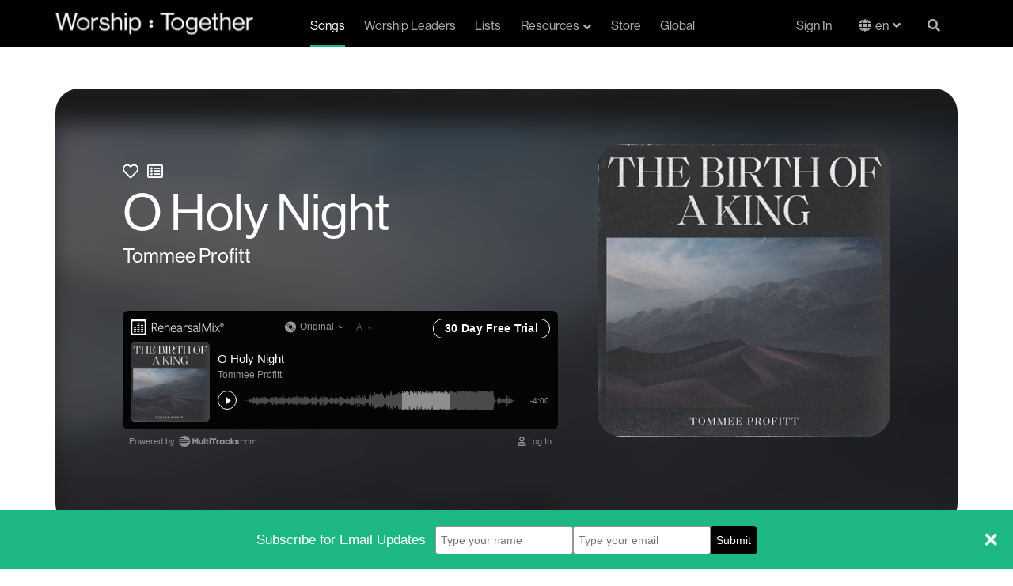

--- FILE ---
content_type: text/html; charset=utf-8
request_url: https://staging.worshiptogether.com/songs/o-holy-night-tommee-profitt/
body_size: 13773
content:



<!DOCTYPE html>
<html xmlns="http://www.w3.org/1999/xhtml" xml:lang="en" lang="en" xmlns:og="http://opengraphprotocol.org/schema/" xmlns:fb="http://developers.facebook.com/schema/" class="stylish-select ">
<head>

    


<title>O Holy Night - Tommee Profitt Lyrics and Chords | Worship Together</title>
<link rel="shortcut icon" href="/favicon.ico" type="image/x-icon">
<meta name="description" content="Free chords, lyrics, videos and other song resources for &quot;O Holy Night - Tommee Profitt&quot; by Tommee Profitt.">

<link rel="canonical" />


<meta name="viewport" content="width=device-width, initial-scale=1.0">

    

    <!-- Google Tag Manager (Paste as high in the <head> as possible:) -->
        <script>(function (w, d, s, l, i) { w[l] = w[l] || []; w[l].push({ 'gtm.start': new Date().getTime(), event: "gtm" + "." + "js" }); var f = d.getElementsByTagName(s)[0], j = d.createElement(s), dl = l != 'dataLayer' ? '&l=' + l : ''; j.async = true; j.src = '//www.googletagmanager.com/gtm.js?id=' + i + dl; f.parentNode.insertBefore(j, f); })(window, document, 'script', 'dataLayer', 'GTM-PH325DV');</script>
    <!-- End Google Tag Manager -->

    <meta name="google-site-verification" content="cNUJdsemNfxDwQIYcpTgjDMWGg6-YKRD0BMZtbyvFXk" />
<meta name="google-site-verification" content="dtu1LNf0Ape-kXHYsaf6tdVWUwyQNzcyg9j2G7XA_TM" />
    <meta name="facebook-domain-verification" content="dja78g72joc9dhgec66iuh1ldohye7" />
    


    <link href="https://fonts.googleapis.com/css?family=Lato:400,700|Montserrat:700,800,900" rel="stylesheet">
    <link rel="stylesheet" href="https://use.fontawesome.com/releases/v5.15.4/css/all.css" crossorigin="anonymous">
    <link rel="stylesheet" href="https://use.typekit.net/esa0gyf.css" crossorigin="anonymous">
    
    <link href="/bundles/styles/global.css?v=MSEUqrY0IL92YvDTvHBj3HwSRQkbgllpyfs-8ChOv4c1" rel="stylesheet"/>

    

    <link rel="stylesheet" href="/css/plyr.css" />



    
    <script src="/bundles/scripts/global.js?v=jDFTUVQNmUlIdgb2SJ3CBMkJCNxkHcampAOQ3b_IrH81"></script>

    
    <script src="https://cdn.plyr.io/3.6.3/plyr.js"></script>

    <script>

    function addToPlaylist(spotifyTrack) {
                var client_id = 'bafdf1b7e91f4baebfc80b29dc35f00b';
                //var redirect = location.origin + '/spotifyCallback.html';
                var redirect = 'https://www.worshiptogether.com/spotifyCallback.html';
                localStorage.setItem('createplaylist-tracks', '["'  + spotifyTrack + '"]');
                var spotifyUrl = 'https://accounts.spotify.com/authorize?client_id=' + client_id + '&response_type=token' + '&scope=playlist-read-private%20playlist-modify%20playlist-modify-private' + '&redirect_uri=' + encodeURIComponent(redirect);
                window.open(spotifyUrl, 'spotify', 'WIDTH=400,HEIGHT=500');
            }

            function addToPlanningCenter() {
                var url = '/planningcenter/AddSong/650404' ;
                window.open(url, 'pco', 'WIDTH=400,HEIGHT=500');
            }

    //Remove Audio Player right click functiontliy so users can't download
    $(document).ready(function(){
                //$('#audioPlayer').bind('contextmenu',function() { return false; });

                const player = new Plyr('#audioPlayer');

                loadRelatedSongs(650404, 'en-US');

        $(".t-song-details__related__reload").click(function () { loadRelatedSongs(650404, 'en-US'); });

            });

            function loadRelatedSongs(nodeId, culture) {
                var url = "/umbraco/surface/RelatedSongs/FindRelatedSongs?nodeId=" + String(nodeId) + "&culture=" + culture ;
            $(".t-song-details__related__contents").load(url);
            }
    </script>


    

        <meta property="cludo:writer" content="Tommee Profitt">
            <meta property="cludo:worshipLeader" content="Tommee Profitt">
                    <meta property="cludo:originalKey" content="A">
                <meta property="cludo:recommendedKey" content="A">
            <meta property="cludo:recommendedKey" content="F">
            <meta property="cludo:recommendedKey" content="G">
                <meta property="cludo:theme" content="Christmas">
                <meta property="cludo:tempo" content="Slow">


    <meta property="cludo:englishSongTitle" content="O Holy Night" />

    <meta property="cludo:image" content="https://www.worshiptogether.com/media/bufhhglu/tommeeprofitt_thebirthofaking_cover-1.jpg">

    <meta property="cludo:date" content="10/13/2020">


    <!-- www.Cludo.com search start CSS -->
    <link href="//customer.cludo.com/assets/10000995/10001572/cludo-search.min.css" type="text/css" rel="stylesheet">
    <!-- www.Cludo.com search end CSS   -->
</head>
<body data-doc-type="SongItem" data-template="Song" class="template-Song">

    

    <!-- Google Tag Manager (Must be kept immediately after <body> -->
        <noscript><iframe src="//www.googletagmanager.com/ns.html?id=GTM-PH325DV" height="0" width="0" style="display:none;visibility:hidden"></iframe></noscript>
    <!-- End Google Tag Manager -->



    
            <!-- (componentNavigation) -->



<nav class="c-navigation navbar " role="navigation">
    <div class="container">
        <div class="c-navigation__wrap">
            
            
            
            <div class="navbar-header logo">
                <a class="navbar-brand" href="/" title="Home" alt="Worship Together">
                    <img src="/images/Main_Logo_White-1.svg" />
                </a>
                <a class="navbar-brand navbar-brand-mobile" href="/" title="Home" alt="Worship Together">
                    <img src="/images/WT_Colon_White.svg" />
                </a>
                <a href="#" class="c-navigation__search-mobile search-button" data-toggle="modal" data-target="#unavSearchModal"><i class="fas fa-search search-open"></i></a>
                <button type="button" class="navbar-toggle collapsed" data-toggle="collapse" data-target="#worship-navbar-collapse-1" aria-expanded="false">
                    <span class="sr-only">Navigation</span>
                    <span class="icon-bar"></span>
                    <span class="icon-bar"></span>
                    <span class="icon-bar"></span>
                    <span class="icon-close fas"></span>
                </button>
            </div>
            <div class="collapse navbar-collapse c-navigation__links" id="worship-navbar-collapse-1">
                <ul class="nav navbar-nav display-flex ">
                                <li class="active"><a href="/songs/">Songs</a></li>
                                <li class=""><a href="/worship-leaders/">Worship Leaders</a></li>
                                <li class=""><a href="/lists/">Lists</a></li>
                                <li class="dropdown resources ">
                                    <a href="/resources/" class="dropdown-toggle" id="resource-dropdown" data-toggle="dropdown" role="button" aria-haspopup="true" aria-expanded="false">Resources<i class="fas fa-angle-down fa-angle-down-resource"></i><i class="fas fa-angle-up fa-angle-up-resource"></i></a>
                                    <!--
                                        <div class="static-background">
                                            <div class="black-background"></div>
                                        </div>
                                    -->
                                    
                                    <ul class="dropdown-menu">
                                            <li><a href="/resources/">Top Resources</a></li>
                                            <li><a href="/videos/">Videos</a></li>
                                            <li><a href="/podcasts/">Podcasts</a></li>
                                            <li><a href="Test 1">/shop/building-materials</a></li>
                                    </ul>
                                </li>
                                <li class="resources-mobile ">
                                    <a href="/resources/">Resources</a>
                                </li>
                                <li class=""><a href="https://store.worshiptogether.com/" target="_blank">Store</a></li>
                                <li class=""><a href="/global/">Global</a></li>

                </ul>
                <ul class="nav navbar-nav navbar-right display-flex profile">
                    <li class="sign-in"><a href="/membership/log-in/">Sign In</a></li>



                                <li class="language-link en">
                                    
                                    <div class="language-dropdown">
                                        <button onclick="myFunction()" class="language-dropdown__btn">en</button>
                                        <div id="langDropdown" class="dropdown-content">
                                            <a class="en" href="/songs/o-holy-night-tommee-profitt/?nav=1">English</a>
                                            <a class="es" href="/es/?nav=1">Español</a>
                                               <a class="pt" href="/pt/?nav=1">Português</a> 
                                        </div>
                                    </div>

                    
                                </li>
                           


                        <!-- Not Logged in-->
                        <li class="profile-mobile"><a href="/membership/log-in/"><i class="fas fa-sign-in-alt"></i>Sign In</a></li>
                        <li class="profile-mobile"><a href="/membership/sign-up/"><i class="fas fa-user-plus"></i>Join for free</a></li>
                        <!-- END - Not Logged in -->

                    <li class="c-navigation__search search-button"><a href="#" data-toggle="modal" data-target="#unavSearchModal"><i class="fas fa-search search-open"></i><span class="search-close" style="display: none">X</span></a></li>
                </ul>
            </div>

            
            <!-- Pop up Search-->
            

            <div class="modal fade" id="unavSearchModal" tabindex="-1" role="dialog" aria-labelledby="myModalLabel">
                <div class="modal-dialog" role="document">
                    <div class="modal-content">
                        <div class="c-navigation__search-box">
                            <div class="search-input">
                                <a class="search-cta" href="#"><i class="fas fa-search"></i></a>
                                <form id="search_form" accept-charset="utf-8">
                                    <div class="field search_field">
                                        <input id="_ctl0_search" class="search-box" role="combobox" aria-autocomplete="both" autocomplete="off" aria-expanded="false" type="text" name="w" placeholder="" required="required">
                                    </div>
                                    <button class="search-cta" href="#search" style="z-index:100;" type="button" value="Search">
                                        <i class="fas fa-search">
                                        </i>
                                    </button>
                                </form>
                                <!--
                                <form id="search_form" method="GET" action="//worship-songs-resources.worshiptogether.com/search" onsubmit="return SLI.searchSubmit(this,event);" class="sli_searchform" accept-charset="utf-8">
                                    <div class="field search_field">
                                        <input id="_ctl0_search" class="search-box sli_searchbox_textfield" onblur="if(this.value === '' ) { this.value = this.getAttribute('data-last-keyword'); }" onfocus="this.setAttribute('data-last-keyword', this.value); this.value = '';" role="combobox"
                                               aria-autocomplete="both" autocomplete="off" data-sli-append-inputs="true" aria-owns="sli_raclist_suggestions sli_raclist_products sli_raclist_recent" aria-expanded="false" type="text" data-provide="rac" name="w" placeholder="" required="required">
                                        <input type="hidden" name="ts" value="custom">
                                    </div>
                                    <a class="search-cta sli_searchbox_go_button" href="#search" style="z-index:100;" onclick="SLI.searchSubmit(this,event)" type="button" value="Search">
                                        <i class="fas fa-search">
                                        </i>
                                    </a>
                                </form>
                                    -->
                            </div>
                        </div>
                    </div>
                </div>
            </div>

            
            
            
        </div>
    </div>
</nav>



    <main role="main">
        



<div class="t-song-details">

    
    
    
    <div class="container-fluid">
        <div class="row">
            <div class="t-song-details__marquee">
                <div class="container">
                    <div class="row t-song-details__marquee__content" style="background: linear-gradient( rgba(0, 0, 0, 0.5), rgba(0, 0, 0, 0.9) ), url(/media/bufhhglu/tommeeprofitt_thebirthofaking_cover-1.jpg?anchor=center&amp;mode=crop&amp;width=400&amp;rnd=132453490099970000) center / cover no-repeat; background: none;">
                        <div class="col-xs-12 col-sm-6 col-lg-8 t-song-details__marquee__copy">
                                <span class="btn-favorite">
                                    <a href="#" data-favorite="false" title="Favorite this Song" class="not-favorite"><i class="far fa-heart"></i></a>
                                    <span class="error"></span>
                                </span>
                                <span class="btn-songlist">
                                    <a href="#" data-islist="false" title="Add To List" class="not-favorite"><i class="far fa-list-alt"></i></a>
                                    <span class="error"></span>
                                </span>
                            
                            <h1 class="t-song-details__marquee__headline">O Holy Night</h1>
                                    <p class="large"><a href="/worship-leaders/tommee-profitt/" >Tommee Profitt</a></p>

                            <div class="image-container-mobile">

                                <img src="/media/bufhhglu/tommeeprofitt_thebirthofaking_cover-1.jpg?anchor=center&amp;mode=crop&amp;width=400&amp;rnd=132453490099970000" />

                            </div>


                            
                            
                            
                            <div class="t-song-details__audio">

                                

                                <!-- Default -->
                                    <script type="text/javascript" src="https://api.multitracks.com/js/mt-player.min.js" defer></script>
                                    <div id="mt-player" data-mt-id="17992"></div>
                                                            </div>


                        </div>
                        <div class="col-xs-12 t-song-details__marquee__image">
                            <div class="image-container">

                                <img src="/media/bufhhglu/tommeeprofitt_thebirthofaking_cover-1.jpg?anchor=center&amp;mode=crop&amp;width=400&amp;rnd=132453490099970000" />

                            </div>



                        </div>
                        <div class="t-song-details__marquee__background-wrap">
                            <div class="t-song-details__marquee__background" style="background: linear-gradient(0deg, rgba(0, 0, 0, 0.50) 0%, rgba(0, 0, 0, 0.50) 100%), url(/media/bufhhglu/tommeeprofitt_thebirthofaking_cover-1.jpg?anchor=center&amp;mode=crop&amp;width=400&amp;rnd=132453490099970000), lightgray 0px -609.35px / 100% 263.138% no-repeat; background-position: center; background-size: cover; ">

                            </div>
                        </div>

                        
                    </div>
                </div>

                
                
                

                <!--<div class="t-song-details__marquee__background-wrap">
                    <div class="t-song-details__marquee__background" style="background: linear-gradient( rgba(0, 0, 0, 0.5), rgba(0, 0, 0, 0.9) ), url(/media/bufhhglu/tommeeprofitt_thebirthofaking_cover-1.jpg?anchor=center&amp;mode=crop&amp;width=400&amp;rnd=132453490099970000) center / cover no-repeat;">

                    </div>
                </div>-->

            </div>
        </div>
    </div>

    <div class="video-links container">

        <div class="section-line-seperator"></div>

                    <h2>Videos</h2>


        <div class="video-links__row row">



            
            
            



            
            <div class="col-xs-12 col-lg-6 t-song-details__videos">

                


<div class="c-component-video-blade-container">
    <div class="container c-component-video-blade" id="videos">

        <div class="c-component-video-blade__headline" style="">
            <h2>Videos</h2>
        </div>


        <div class="c-component-video-blade__row" style="">
            <!-- THE YOUTUBE PLAYER -->

            <div class="col-xs-12 col-md-10 vid-container">
                <iframe id="vid_frame" src="https://www.youtube.com/embed/OsfGJuugPUk?autoplay=0&amp;showinfo=0&amp;rel=0&amp;autohide=1&amp;wmode=transparent&amp;allowfullscreen=1" frameborder="0" allowfullscreen></iframe>
            </div>

            <!-- THE PLAYLIST -->
            <div class="vid-list-container col-xs-12 col-md-2">
                <div class="vid-list">
                    <div class="row scroller-row-sm">

<div class="vid-item col-xs-6 col-md-12 active" onClick="videoClick(this, 'https://www.youtube.com/embed/OsfGJuugPUk?autoplay=1&amp;showinfo=0&amp;rel=0&amp;autohide=1&amp;wmode=transparent')">
    <div class="thumb"><img src="https://img.youtube.com/vi/OsfGJuugPUk/mqdefault.jpg"></div>
    <p class="g-content-tile__headline text-ellipsis">O Holy Night</p>
    <p class="g-content-tile__subhead text-ellipsis">Official Video</p>
</div>
                    </div>
                </div>
            </div>

        </div>

    </div>
</div>


<script type="text/javascript">
    function videoClick(sender, videoEmbed) {
        $('#vid_frame').attr("src", videoEmbed);
        $(".vid-item").removeClass("active");
        $(sender).addClass("active");        
    }

</script>



            </div>
            <div class="col-xs-12 col-lg-6 social-icons social-icons-desktop">
                <ul class="social-icons__list">

                        <li>
                                <a href="#planningCenter" data-toggle="modal" data-target="#loginModal" title="Add to Planning Center" class="planning-center btn btn-primary">Add to Planning Center</a>
                        </li>
                                            <li>
                            <a href="#spotify" onclick="addToPlaylist('spotify:track:4Jl0cjYdFu0ybMXuKTrXzQ'); return false;" title="Add to Spotify Playlist" class="add-to-spotify btn btn-primary">Add to Spotify Playlist</a>
                        </li>
                                            <li>
                            <a href="http://www.multitracks.com/afe/wtcap3/?t=/songs/Tommee-Profitt/The-Birth-of-a-King/O-Holy-Night/" target="_blank" title="MultiTracks.com" class="multi-tracks btn btn-primary">MultiTracks.com</a>
                        </li>
                                                                                      <li>
        <a href="https://www.praisecharts.com/songs/details/75622/o-holy-night-sheet-music" target="_blank" title="Praise Charts" class="praise-charts btn btn-primary">Praise Charts</a>
    </li>
                    <li class="streaming">
                            <a href="http://open.spotify.com/track/4Jl0cjYdFu0ybMXuKTrXzQ" target="_blank">
                                <img src="/images/Spotify_Logo--black.svg" />
                            </a>
                                                    <a href="https://music.apple.com/us/album/o-holy-night/1532132823?i=1532133114" target="_blank">
                                <img src="/images/Apple_Music_logo--black.svg" />
                            </a>
                    </li>

                </ul>
            </div>

        </div>

    </div>

    
    
    

    <div class="t-song-details__info">

        <div class="container">

            <div class="section-line-seperator white"></div>

            <div class="row">

                
                
                
                <div class="col-sm-6">


                        <div class="t-song-details__chords">
                            




<style>
    .matchedChordContainer .suffix {
        vertical-align: super;
        font-size: 10px;
    }
</style>
<script src="/bundles/scripts/transpose.js?v=wuZBKZdO3EvoOLNsQFAX6hm7mLJJ5x3SUVFiSQRqzi01"></script>

<script>
    var _originalKey = "A";
    $(document).ready(function () {
        initTranspose(_originalKey);


        $("#chordPro_nav .chords").click(function () {
            showTransposeControls();
            $(".free-lyrics-download").hide();
        });

        $("#chordPro_nav .lyrics").click(function () {
            $(".transposeControls").hide();
            $(".free-lyrics-download").show();
        });


        $("#chordPro_nav .newLyrics").click(function () {
            $(".transposeControls").hide();
            $(".free-lyrics-download").show();
        });


        // Logic for selected tabs when a user moves the browser between desktop and Mobile view
        var tabSelect = true
        window.addEventListener("resize", function () {
            // fire when above 768px
            if (document.documentElement.clientWidth > 768) {
                if (tabSelect == false) {
                    console.log($("#song-details").hasClass("active"));
                    if ($("#song-details").hasClass("active")) {
                        $(".details").removeClass("active");
                        $(".lyrics").addClass("active");
                        $("div.chord-pro-note").hide();
                        $(".t-song-details__details").hide()
                        $(".t-song-details__related").hide()
                        $(".chordProContainer").show();
                    }
                }
                tabSelect = true
            }
            // fire when below 768px
            else {
                tabSelect = false
            }
        }, true);

    });

</script>

<!--[if lte IE 8]>
    <script type="text/javascript">
        isChordTransposeEnabled = false;
        $(".transposeControls").hide();
    </script>
< ![endif]-->



    <div id="chordPro">
        
        <div id="chordPro_nav">
            <ul class="nav nav-tabs">
                    <li class="chords active "><a data-toggle="tab" href="#SongChords" class="btn">Chords</a></li>
                        <li class="lyrics"><a data-toggle="tab" href="#SongLyrics" class="btn">Lyrics</a></li>

                <li class="details" id="song-details"><a data-toggle="tab" href="#Info" class="btn">Details</a></li>
                <li class="related" id="song-related"><a data-toggle="tab" href="#RelatedSongs" class="btn">Related</a></li>

            </ul>
        </div>

        <div class="chordProContainer">
            <div class="lyrics-disp" style="display:none">
                <div class="free-lyrics-download">
                            <p><a href="#lyricsDownload" data-toggle="modal" data-target="#loginModal" class="free-chords"><img src="/images/chordpro-green-1.png" />Free Lyrics Download</a></p>
                </div>
                <p>
                    
                </p>
            </div>
            <div class="chord-pro-disp">

                <div class="free-lyrics-download" style="display:none">
                            <p><a href="#lyricsDownload" data-toggle="modal" data-target="#loginModal" class="free-chords"><img src="/images/chordpro-green-1.png" />Free Lyrics Download</a></p>
                </div>

                <div class="transposeControls" style="display:none">

                            <p><a href="#chordsDownload" data-toggle="modal" data-target="#loginModal" class="free-chords">Free chord pro download</a></p>

                    <div class="transposeControls-container">
                        <span class="transposeTitle">Transpose</span>
                        <select id="keySelector" class="select select--inline" onchange="transposeByKey(this)">
                            <option value="A">Original Key</option>
                            <option>Ab</option>
                            <option>A</option>
                            <option>A#</option>
                            <option>Bb</option>
                            <option>B</option>
                            <option>C</option>
                            <option>C#</option>
                            <option>Db</option>
                            <option>D</option>
                            <option>D#</option>
                            <option>Eb</option>
                            <option>E</option>
                            <option>F</option>
                            <option>F#</option>
                            <option>Gb</option>
                            <option>G</option>
                            <option>G#</option>
                            <option>Numbers</option>
                            <option>Do Re Mi</option>
                        </select>

                    </div>
                </div>


                        <div class='chord-pro-line'>
                                <div class='chord-pro-segment'>
                                        <div class='chord-pro-note'><text>&nbsp;</text></div>
                                                                            <div class='chord-pro-lyric'>Intro</div>
                                </div>
                        </div>
                        <div class='chord-pro-line'>
                                <div class='chord-pro-segment'>
                                        <div class='chord-pro-note'>| A / / / |<text>&nbsp;</text></div>
                                                                    </div>
                        </div>
                        <!-- <div class='chord-pro-br'></div>-->
                        <div class='chord-pro-line'>
                                <div class='chord-pro-segment'>
                                        <div class='chord-pro-note'><text>&nbsp;</text></div>
                                                                            <div class='chord-pro-lyric'>Verse 1</div>
                                </div>
                        </div>
                        <div class='chord-pro-line'>
                                <div class='chord-pro-segment'>
                                        <div class='chord-pro-note'>A<text>&nbsp;</text></div>
                                                                            <div class='chord-pro-lyric'>O holy </div>
                                </div>
                                <div class='chord-pro-segment'>
                                        <div class='chord-pro-note'>Amaj7/C#<text>&nbsp;</text></div>
                                                                            <div class='chord-pro-lyric'>night, the </div>
                                </div>
                                <div class='chord-pro-segment'>
                                        <div class='chord-pro-note'>D<text>&nbsp;</text></div>
                                                                            <div class='chord-pro-lyric'>stars are brightly </div>
                                </div>
                                <div class='chord-pro-segment'>
                                        <div class='chord-pro-note'>A<text>&nbsp;</text></div>
                                                                            <div class='chord-pro-lyric'>shining</div>
                                </div>
                        </div>
                        <div class='chord-pro-line'>
                                <div class='chord-pro-segment'>
                                        <div class='chord-pro-note'><text>&nbsp;</text></div>
                                                                            <div class='chord-pro-lyric'>It is the </div>
                                </div>
                                <div class='chord-pro-segment'>
                                        <div class='chord-pro-note'>A<text>&nbsp;</text></div>
                                                                            <div class='chord-pro-lyric'>night of the </div>
                                </div>
                                <div class='chord-pro-segment'>
                                        <div class='chord-pro-note'>E<text>&nbsp;</text></div>
                                                                            <div class='chord-pro-lyric'>dear Savior’s </div>
                                </div>
                                <div class='chord-pro-segment'>
                                        <div class='chord-pro-note'>A<text>&nbsp;</text></div>
                                                                            <div class='chord-pro-lyric'>birth</div>
                                </div>
                        </div>
                        <div class='chord-pro-line'>
                                <div class='chord-pro-segment'>
                                        <div class='chord-pro-note'>A<text>&nbsp;</text></div>
                                                                            <div class='chord-pro-lyric'>Long lay the </div>
                                </div>
                                <div class='chord-pro-segment'>
                                        <div class='chord-pro-note'>C#m<text>&nbsp;</text></div>
                                                                            <div class='chord-pro-lyric'>world in </div>
                                </div>
                                <div class='chord-pro-segment'>
                                        <div class='chord-pro-note'>D<text>&nbsp;</text></div>
                                                                            <div class='chord-pro-lyric'>sin and error </div>
                                </div>
                                <div class='chord-pro-segment'>
                                        <div class='chord-pro-note'>A<text>&nbsp;</text></div>
                                                                            <div class='chord-pro-lyric'>pining</div>
                                </div>
                        </div>
                        <div class='chord-pro-line'>
                                <div class='chord-pro-segment'>
                                        <div class='chord-pro-note'><text>&nbsp;</text></div>
                                                                            <div class='chord-pro-lyric'>&#39;Till He ap</div>
                                </div>
                                <div class='chord-pro-segment'>
                                        <div class='chord-pro-note'>C#m/G#<text>&nbsp;</text></div>
                                                                            <div class='chord-pro-lyric'>peared and the </div>
                                </div>
                                <div class='chord-pro-segment'>
                                        <div class='chord-pro-note'>G#<text>&nbsp;</text></div>
                                                                            <div class='chord-pro-lyric'>soul felt </div>
                                </div>
                                <div class='chord-pro-segment'>
                                        <div class='chord-pro-note'>C#m<text>&nbsp;</text></div>
                                                                            <div class='chord-pro-lyric'>its worth</div>
                                </div>
                        </div>
                        <div class='chord-pro-line'>
                                <div class='chord-pro-segment'>
                                        <div class='chord-pro-note'><text>&nbsp;</text></div>
                                                                            <div class='chord-pro-lyric'>A </div>
                                </div>
                                <div class='chord-pro-segment'>
                                        <div class='chord-pro-note'>E<text>&nbsp;</text></div>
                                                                            <div class='chord-pro-lyric'>thrill of hope the </div>
                                </div>
                                <div class='chord-pro-segment'>
                                        <div class='chord-pro-note'>A<text>&nbsp;</text></div>
                                                                            <div class='chord-pro-lyric'>weary world rejoices</div>
                                </div>
                        </div>
                        <div class='chord-pro-line'>
                                <div class='chord-pro-segment'>
                                        <div class='chord-pro-note'><text>&nbsp;</text></div>
                                                                            <div class='chord-pro-lyric'>For </div>
                                </div>
                                <div class='chord-pro-segment'>
                                        <div class='chord-pro-note'>E<text>&nbsp;</text></div>
                                                                            <div class='chord-pro-lyric'>yonder breaks a </div>
                                </div>
                                <div class='chord-pro-segment'>
                                        <div class='chord-pro-note'>A<text>&nbsp;</text></div>
                                                                            <div class='chord-pro-lyric'>new and glorious morn</div>
                                </div>
                        </div>
                        <!-- <div class='chord-pro-br'></div>-->
                        <div class='chord-pro-line'>
                                <div class='chord-pro-segment'>
                                        <div class='chord-pro-note'><text>&nbsp;</text></div>
                                                                            <div class='chord-pro-lyric'>Refrain</div>
                                </div>
                        </div>
                        <div class='chord-pro-line'>
                                <div class='chord-pro-segment'>
                                        <div class='chord-pro-note'>F#m<text>&nbsp;</text></div>
                                                                            <div class='chord-pro-lyric'>Fall on your </div>
                                </div>
                                <div class='chord-pro-segment'>
                                        <div class='chord-pro-note'>C#m<text>&nbsp;</text></div>
                                                                            <div class='chord-pro-lyric'>knees</div>
                                </div>
                        </div>
                        <div class='chord-pro-line'>
                                <div class='chord-pro-segment'>
                                        <div class='chord-pro-note'><text>&nbsp;</text></div>
                                                                            <div class='chord-pro-lyric'>O </div>
                                </div>
                                <div class='chord-pro-segment'>
                                        <div class='chord-pro-note'>Bm<text>&nbsp;</text></div>
                                                                            <div class='chord-pro-lyric'>hear the angel </div>
                                </div>
                                <div class='chord-pro-segment'>
                                        <div class='chord-pro-note'>F#m/C#<text>&nbsp;</text></div>
                                                                            <div class='chord-pro-lyric'>voices</div>
                                </div>
                        </div>
                        <div class='chord-pro-line'>
                                <div class='chord-pro-segment'>
                                        <div class='chord-pro-note'><text>&nbsp;</text></div>
                                                                            <div class='chord-pro-lyric'>O </div>
                                </div>
                                <div class='chord-pro-segment'>
                                        <div class='chord-pro-note'>A/E<text>&nbsp;</text></div>
                                                                            <div class='chord-pro-lyric'>night </div>
                                </div>
                                <div class='chord-pro-segment'>
                                        <div class='chord-pro-note'>E<text>&nbsp;</text></div>
                                                                            <div class='chord-pro-lyric'> di</div>
                                </div>
                                <div class='chord-pro-segment'>
                                        <div class='chord-pro-note'>A/C#<text>&nbsp;</text></div>
                                                                            <div class='chord-pro-lyric'>vine </div>
                                </div>
                                <div class='chord-pro-segment'>
                                        <div class='chord-pro-note'>D<text>&nbsp;</text></div>
                                                                    </div>
                        </div>
                        <div class='chord-pro-line'>
                                <div class='chord-pro-segment'>
                                        <div class='chord-pro-note'><text>&nbsp;</text></div>
                                                                            <div class='chord-pro-lyric'>O </div>
                                </div>
                                <div class='chord-pro-segment'>
                                        <div class='chord-pro-note'>A/E<text>&nbsp;</text></div>
                                                                            <div class='chord-pro-lyric'>night </div>
                                </div>
                                <div class='chord-pro-segment'>
                                        <div class='chord-pro-note'>E<text>&nbsp;</text></div>
                                                                            <div class='chord-pro-lyric'> when Christ was </div>
                                </div>
                                <div class='chord-pro-segment'>
                                        <div class='chord-pro-note'>A2<text>&nbsp;</text></div>
                                                                            <div class='chord-pro-lyric'>born</div>
                                </div>
                        </div>
                        <div class='chord-pro-line'>
                                <div class='chord-pro-segment'>
                                        <div class='chord-pro-note'><text>&nbsp;</text></div>
                                                                            <div class='chord-pro-lyric'>O </div>
                                </div>
                                <div class='chord-pro-segment'>
                                        <div class='chord-pro-note'>Esus<text>&nbsp;</text></div>
                                                                            <div class='chord-pro-lyric'>night </div>
                                </div>
                                <div class='chord-pro-segment'>
                                        <div class='chord-pro-note'>E<text>&nbsp;</text></div>
                                                                            <div class='chord-pro-lyric'> di</div>
                                </div>
                                <div class='chord-pro-segment'>
                                        <div class='chord-pro-note'>A2/C#<text>&nbsp;</text></div>
                                                                            <div class='chord-pro-lyric'>vine </div>
                                </div>
                                <div class='chord-pro-segment'>
                                        <div class='chord-pro-note'>D2<text>&nbsp;</text></div>
                                                                    </div>
                        </div>
                        <div class='chord-pro-line'>
                                <div class='chord-pro-segment'>
                                        <div class='chord-pro-note'><text>&nbsp;</text></div>
                                                                            <div class='chord-pro-lyric'>O </div>
                                </div>
                                <div class='chord-pro-segment'>
                                        <div class='chord-pro-note'>A/E<text>&nbsp;</text></div>
                                                                            <div class='chord-pro-lyric'>night, </div>
                                </div>
                                <div class='chord-pro-segment'>
                                        <div class='chord-pro-note'>E<text>&nbsp;</text></div>
                                                                            <div class='chord-pro-lyric'> O night di</div>
                                </div>
                                <div class='chord-pro-segment'>
                                        <div class='chord-pro-note'>A2<text>&nbsp;</text></div>
                                                                            <div class='chord-pro-lyric'>vine</div>
                                </div>
                        </div>
                        <!-- <div class='chord-pro-br'></div>-->
                        <div class='chord-pro-line'>
                                <div class='chord-pro-segment'>
                                        <div class='chord-pro-note'><text>&nbsp;</text></div>
                                                                            <div class='chord-pro-lyric'>Verse 2</div>
                                </div>
                        </div>
                        <div class='chord-pro-line'>
                                <div class='chord-pro-segment'>
                                        <div class='chord-pro-note'>Gb<text>&nbsp;</text></div>
                                                                            <div class='chord-pro-lyric'>Truly He </div>
                                </div>
                                <div class='chord-pro-segment'>
                                        <div class='chord-pro-note'>Gbmaj7/Bb<text>&nbsp;</text></div>
                                                                            <div class='chord-pro-lyric'>taught us to </div>
                                </div>
                                <div class='chord-pro-segment'>
                                        <div class='chord-pro-note'>Cb2<text>&nbsp;</text></div>
                                                                            <div class='chord-pro-lyric'>love one an</div>
                                </div>
                                <div class='chord-pro-segment'>
                                        <div class='chord-pro-note'>Gb2/Db<text>&nbsp;</text></div>
                                                                            <div class='chord-pro-lyric'>other </div>
                                </div>
                                <div class='chord-pro-segment'>
                                        <div class='chord-pro-note'>Gb/Db<text>&nbsp;</text></div>
                                                                    </div>
                        </div>
                        <div class='chord-pro-line'>
                                <div class='chord-pro-segment'>
                                        <div class='chord-pro-note'><text>&nbsp;</text></div>
                                                                            <div class='chord-pro-lyric'>His law is </div>
                                </div>
                                <div class='chord-pro-segment'>
                                        <div class='chord-pro-note'>Gb/Db<text>&nbsp;</text></div>
                                                                            <div class='chord-pro-lyric'>love and His </div>
                                </div>
                                <div class='chord-pro-segment'>
                                        <div class='chord-pro-note'>Db<text>&nbsp;</text></div>
                                                                            <div class='chord-pro-lyric'>gospel is </div>
                                </div>
                                <div class='chord-pro-segment'>
                                        <div class='chord-pro-note'>Gb/Db<text>&nbsp;</text></div>
                                                                            <div class='chord-pro-lyric'>peace</div>
                                </div>
                        </div>
                        <div class='chord-pro-line'>
                                <div class='chord-pro-segment'>
                                        <div class='chord-pro-note'>Gb<text>&nbsp;</text></div>
                                                                            <div class='chord-pro-lyric'>Chains shall He </div>
                                </div>
                                <div class='chord-pro-segment'>
                                        <div class='chord-pro-note'>Bbm7<text>&nbsp;</text></div>
                                                                            <div class='chord-pro-lyric'>break for the </div>
                                </div>
                                <div class='chord-pro-segment'>
                                        <div class='chord-pro-note'>Cb<text>&nbsp;</text></div>
                                                                            <div class='chord-pro-lyric'>slave is our </div>
                                </div>
                                <div class='chord-pro-segment'>
                                        <div class='chord-pro-note'>Gb<text>&nbsp;</text></div>
                                                                            <div class='chord-pro-lyric'>brother</div>
                                </div>
                        </div>
                        <div class='chord-pro-line'>
                                <div class='chord-pro-segment'>
                                        <div class='chord-pro-note'><text>&nbsp;</text></div>
                                                                            <div class='chord-pro-lyric'>And in His </div>
                                </div>
                                <div class='chord-pro-segment'>
                                        <div class='chord-pro-note'>Bbm/F<text>&nbsp;</text></div>
                                                                            <div class='chord-pro-lyric'>name all op</div>
                                </div>
                                <div class='chord-pro-segment'>
                                        <div class='chord-pro-note'>F<text>&nbsp;</text></div>
                                                                            <div class='chord-pro-lyric'>pression shall </div>
                                </div>
                                <div class='chord-pro-segment'>
                                        <div class='chord-pro-note'>Bbm<text>&nbsp;</text></div>
                                                                            <div class='chord-pro-lyric'>cease</div>
                                </div>
                        </div>
                        <div class='chord-pro-line'>
                                <div class='chord-pro-segment'>
                                        <div class='chord-pro-note'><text>&nbsp;</text></div>
                                                                            <div class='chord-pro-lyric'>Sweet </div>
                                </div>
                                <div class='chord-pro-segment'>
                                        <div class='chord-pro-note'>Db<text>&nbsp;</text></div>
                                                                            <div class='chord-pro-lyric'>hymns of joy in </div>
                                </div>
                                <div class='chord-pro-segment'>
                                        <div class='chord-pro-note'>Gb<text>&nbsp;</text></div>
                                                                            <div class='chord-pro-lyric'>grateful chorus raise we</div>
                                </div>
                        </div>
                        <div class='chord-pro-line'>
                                <div class='chord-pro-segment'>
                                        <div class='chord-pro-note'><text>&nbsp;</text></div>
                                                                            <div class='chord-pro-lyric'>Let </div>
                                </div>
                                <div class='chord-pro-segment'>
                                        <div class='chord-pro-note'>Db<text>&nbsp;</text></div>
                                                                            <div class='chord-pro-lyric'>all within us </div>
                                </div>
                                <div class='chord-pro-segment'>
                                        <div class='chord-pro-note'>Gb<text>&nbsp;</text></div>
                                                                            <div class='chord-pro-lyric'>praise his holy name </div>
                                </div>
                                <div class='chord-pro-segment'>
                                        <div class='chord-pro-note'>Bbm/F<text>&nbsp;</text></div>
                                                                    </div>
                        </div>
                        <!-- <div class='chord-pro-br'></div>-->
                        <div class='chord-pro-line'>
                                <div class='chord-pro-segment'>
                                        <div class='chord-pro-note'><text>&nbsp;</text></div>
                                                                            <div class='chord-pro-lyric'>Refrain</div>
                                </div>
                        </div>
                        <div class='chord-pro-line'>
                                <div class='chord-pro-segment'>
                                        <div class='chord-pro-note'>Ebm<text>&nbsp;</text></div>
                                                                            <div class='chord-pro-lyric'>Christ is the </div>
                                </div>
                                <div class='chord-pro-segment'>
                                        <div class='chord-pro-note'>Bbm<text>&nbsp;</text></div>
                                                                            <div class='chord-pro-lyric'>Lord</div>
                                </div>
                        </div>
                        <div class='chord-pro-line'>
                                <div class='chord-pro-segment'>
                                        <div class='chord-pro-note'><text>&nbsp;</text></div>
                                                                            <div class='chord-pro-lyric'>O </div>
                                </div>
                                <div class='chord-pro-segment'>
                                        <div class='chord-pro-note'>Abm<text>&nbsp;</text></div>
                                                                            <div class='chord-pro-lyric'>praise His name for</div>
                                </div>
                                <div class='chord-pro-segment'>
                                        <div class='chord-pro-note'>Ebm<text>&nbsp;</text></div>
                                                                            <div class='chord-pro-lyric'>ever </div>
                                </div>
                                <div class='chord-pro-segment'>
                                        <div class='chord-pro-note'>Db/F<text>&nbsp;</text></div>
                                                                    </div>
                        </div>
                        <div class='chord-pro-line'>
                                <div class='chord-pro-segment'>
                                        <div class='chord-pro-note'><text>&nbsp;</text></div>
                                                                            <div class='chord-pro-lyric'>His </div>
                                </div>
                                <div class='chord-pro-segment'>
                                        <div class='chord-pro-note'>Gb<text>&nbsp;</text></div>
                                                                            <div class='chord-pro-lyric'>pow&#39;r </div>
                                </div>
                                <div class='chord-pro-segment'>
                                        <div class='chord-pro-note'>Db<text>&nbsp;</text></div>
                                                                            <div class='chord-pro-lyric'> and </div>
                                </div>
                                <div class='chord-pro-segment'>
                                        <div class='chord-pro-note'>Gb/Bb<text>&nbsp;</text></div>
                                                                            <div class='chord-pro-lyric'>glo </div>
                                </div>
                                <div class='chord-pro-segment'>
                                        <div class='chord-pro-note'>Cb<text>&nbsp;</text></div>
                                                                            <div class='chord-pro-lyric'>- ry</div>
                                </div>
                        </div>
                        <div class='chord-pro-line'>
                                <div class='chord-pro-segment'>
                                        <div class='chord-pro-note'>Gb/Db<text>&nbsp;</text></div>
                                                                            <div class='chord-pro-lyric'>Ev </div>
                                </div>
                                <div class='chord-pro-segment'>
                                        <div class='chord-pro-note'>Db<text>&nbsp;</text></div>
                                                                            <div class='chord-pro-lyric'>- ermore pro</div>
                                </div>
                                <div class='chord-pro-segment'>
                                        <div class='chord-pro-note'>Gb<text>&nbsp;</text></div>
                                                                            <div class='chord-pro-lyric'>claim</div>
                                </div>
                        </div>
                        <div class='chord-pro-line'>
                                <div class='chord-pro-segment'>
                                        <div class='chord-pro-note'>Gb/Bb<text>&nbsp;</text></div>
                                                                            <div class='chord-pro-lyric'>His </div>
                                </div>
                                <div class='chord-pro-segment'>
                                        <div class='chord-pro-note'>Db<text>&nbsp;</text></div>
                                                                            <div class='chord-pro-lyric'>pow&#39;r and </div>
                                </div>
                                <div class='chord-pro-segment'>
                                        <div class='chord-pro-note'>Gb/Bb<text>&nbsp;</text></div>
                                                                            <div class='chord-pro-lyric'>glo </div>
                                </div>
                                <div class='chord-pro-segment'>
                                        <div class='chord-pro-note'>Cb2<text>&nbsp;</text></div>
                                                                            <div class='chord-pro-lyric'>- ry</div>
                                </div>
                        </div>
                        <div class='chord-pro-line'>
                                <div class='chord-pro-segment'>
                                        <div class='chord-pro-note'>Gb/Db<text>&nbsp;</text></div>
                                                                            <div class='chord-pro-lyric'>Ev </div>
                                </div>
                                <div class='chord-pro-segment'>
                                        <div class='chord-pro-note'>Db<text>&nbsp;</text></div>
                                                                            <div class='chord-pro-lyric'>- ermore pro</div>
                                </div>
                                <div class='chord-pro-segment'>
                                        <div class='chord-pro-note'>Gb<text>&nbsp;</text></div>
                                                                            <div class='chord-pro-lyric'>claim </div>
                                </div>
                                <div class='chord-pro-segment'>
                                        <div class='chord-pro-note'>D<text>&nbsp;</text></div>
                                                                    </div>
                        </div>
                        <!-- <div class='chord-pro-br'></div>-->
                        <div class='chord-pro-line'>
                                <div class='chord-pro-segment'>
                                        <div class='chord-pro-note'><text>&nbsp;</text></div>
                                                                            <div class='chord-pro-lyric'>Refrain</div>
                                </div>
                        </div>
                        <div class='chord-pro-line'>
                                <div class='chord-pro-segment'>
                                        <div class='chord-pro-note'>Gm<text>&nbsp;</text></div>
                                                                            <div class='chord-pro-lyric'>Fall on your </div>
                                </div>
                                <div class='chord-pro-segment'>
                                        <div class='chord-pro-note'>Dm<text>&nbsp;</text></div>
                                                                            <div class='chord-pro-lyric'>knees</div>
                                </div>
                        </div>
                        <div class='chord-pro-line'>
                                <div class='chord-pro-segment'>
                                        <div class='chord-pro-note'><text>&nbsp;</text></div>
                                                                            <div class='chord-pro-lyric'>O </div>
                                </div>
                                <div class='chord-pro-segment'>
                                        <div class='chord-pro-note'>Cm<text>&nbsp;</text></div>
                                                                            <div class='chord-pro-lyric'>hear the angel </div>
                                </div>
                                <div class='chord-pro-segment'>
                                        <div class='chord-pro-note'>Gm<text>&nbsp;</text></div>
                                                                            <div class='chord-pro-lyric'>voices </div>
                                </div>
                                <div class='chord-pro-segment'>
                                        <div class='chord-pro-note'>F<text>&nbsp;</text></div>
                                                                    </div>
                        </div>
                        <div class='chord-pro-line'>
                                <div class='chord-pro-segment'>
                                        <div class='chord-pro-note'><text>&nbsp;</text></div>
                                                                            <div class='chord-pro-lyric'>O </div>
                                </div>
                                <div class='chord-pro-segment'>
                                        <div class='chord-pro-note'>Bb<text>&nbsp;</text></div>
                                                                            <div class='chord-pro-lyric'>night </div>
                                </div>
                                <div class='chord-pro-segment'>
                                        <div class='chord-pro-note'>F<text>&nbsp;</text></div>
                                                                            <div class='chord-pro-lyric'> di</div>
                                </div>
                                <div class='chord-pro-segment'>
                                        <div class='chord-pro-note'>Gm<text>&nbsp;</text></div>
                                                                            <div class='chord-pro-lyric'>vine </div>
                                </div>
                                <div class='chord-pro-segment'>
                                        <div class='chord-pro-note'>Eb<text>&nbsp;</text></div>
                                                                    </div>
                        </div>
                        <div class='chord-pro-line'>
                                <div class='chord-pro-segment'>
                                        <div class='chord-pro-note'><text>&nbsp;</text></div>
                                                                            <div class='chord-pro-lyric'>O </div>
                                </div>
                                <div class='chord-pro-segment'>
                                        <div class='chord-pro-note'>Bb/F<text>&nbsp;</text></div>
                                                                            <div class='chord-pro-lyric'>night </div>
                                </div>
                                <div class='chord-pro-segment'>
                                        <div class='chord-pro-note'>F<text>&nbsp;</text></div>
                                                                            <div class='chord-pro-lyric'> when Christ was </div>
                                </div>
                                <div class='chord-pro-segment'>
                                        <div class='chord-pro-note'>Bb<text>&nbsp;</text></div>
                                                                            <div class='chord-pro-lyric'>born</div>
                                </div>
                        </div>
                        <div class='chord-pro-line'>
                                <div class='chord-pro-segment'>
                                        <div class='chord-pro-note'><text>&nbsp;</text></div>
                                                                            <div class='chord-pro-lyric'>O </div>
                                </div>
                                <div class='chord-pro-segment'>
                                        <div class='chord-pro-note'>F<text>&nbsp;</text></div>
                                                                            <div class='chord-pro-lyric'>night di</div>
                                </div>
                                <div class='chord-pro-segment'>
                                        <div class='chord-pro-note'>Bb2/D<text>&nbsp;</text></div>
                                                                            <div class='chord-pro-lyric'>vine </div>
                                </div>
                                <div class='chord-pro-segment'>
                                        <div class='chord-pro-note'>Eb2<text>&nbsp;</text></div>
                                                                    </div>
                        </div>
                        <div class='chord-pro-line'>
                                <div class='chord-pro-segment'>
                                        <div class='chord-pro-note'>Bb/F<text>&nbsp;</text></div>
                                                                            <div class='chord-pro-lyric'>Night, </div>
                                </div>
                                <div class='chord-pro-segment'>
                                        <div class='chord-pro-note'>F<text>&nbsp;</text></div>
                                                                            <div class='chord-pro-lyric'>O  </div>
                                </div>
                                <div class='chord-pro-segment'>
                                        <div class='chord-pro-note'>N.C.<text>&nbsp;</text></div>
                                                                    </div>
                        </div>
                        <div class='chord-pro-line'>
                                <div class='chord-pro-segment'>
                                        <div class='chord-pro-note'><text>&nbsp;</text></div>
                                                                            <div class='chord-pro-lyric'>O night di</div>
                                </div>
                                <div class='chord-pro-segment'>
                                        <div class='chord-pro-note'>Bb/D<text>&nbsp;</text></div>
                                                                            <div class='chord-pro-lyric'>vine </div>
                                </div>
                                <div class='chord-pro-segment'>
                                        <div class='chord-pro-note'>Eb2<text>&nbsp;</text></div>
                                                                            <div class='chord-pro-lyric'> </div>
                                </div>
                                <div class='chord-pro-segment'>
                                        <div class='chord-pro-note'>Bb2/F<text>&nbsp;</text></div>
                                                                            <div class='chord-pro-lyric'> </div>
                                </div>
                                <div class='chord-pro-segment'>
                                        <div class='chord-pro-note'>F<text>&nbsp;</text></div>
                                                                    </div>
                        </div>
                        <div class='chord-pro-line'>
                                <div class='chord-pro-segment'>
                                        <div class='chord-pro-note'>|Bb/D / Eb2 / |F(add4) |<text>&nbsp;</text></div>
                                                                    </div>
                        </div>
            </div>
        </div>
    </div>


                        </div>
                </div>

                
                
                
                <div class="col-sm-6">
                    <div class="t-song-details__related">
                        <h2>Related Songs</h2>
                        <div class="t-song-details__related__contents"></div>
                        <a class="t-song-details__related__reload btn btn-secondary">Show Me More</a>
                    </div>
                    <div class="t-song-details__details">


                        <div class="song_taxonomy">

                                <div class="detail">
                                    <span>Writer(s):</span>
                                    <p>
Tommee Profitt                                    </p>
                                </div>
                                                            <div class="detail">
                                    <span>
                                        Theme(s):
                                    </span>
                                    <p>
<a href='https://www.worshiptogether.com/search-results/#?cludoquery=Songs&cludoCategory=Songs&cludoTheme=Christmas&cludopage=1'>Christmas</a>                                    </p>
                                </div>
                                                            <div class="detail">
                                    <span>Tempo:</span>
                                    <p>

                                        <a href='https://www.worshiptogether.com/search-results/#?cludoquery=Songs&cludoCategory=Songs&cludoTempo=Slow&cludopage=1'>Slow</a>
                                    </p>

                                </div>
                                                                                        <div class="detail">
                                    <span>BPM:</span>
                                    <p>
                                        52
                                    </p>
                                </div>
                                                                <div class="detail">
                                        <span>Original Key:</span>
                                        <p>
<a href='https://www.worshiptogether.com/search-results/#?cludoquery=Songs&cludoCategory=Songs&cludoRecommendedKey=A&cludopage=1'>A</a>                                        </p>
                                    </div>
                                                                                            <div class="detail">
                                        <span>Recommended Key(s):</span>
                                        <p>

<a href='https://www.worshiptogether.com/search-results/#?cludoquery=Songs&cludoCategory=Songs&cludoRecommendedKey=A&cludopage=1'>A</a>, <a href='https://www.worshiptogether.com/search-results/#?cludoquery=Songs&cludoCategory=Songs&cludoRecommendedKey=F&cludopage=1'>F</a>, <a href='https://www.worshiptogether.com/search-results/#?cludoquery=Songs&cludoCategory=Songs&cludoRecommendedKey=G&cludopage=1'>G</a>                                        </p>
                                    </div>

                                <div class="detail">
                                    <span>CCLI #:</span>
                                    <p>
                                        7161648
                                    </p>
                                </div>
                                                            <div class="detail">
                                    <span>Scripture Reference:</span>
                                    <p>
                                        Luke 2:14, Philippians 2:10–11
                                    </p>
                                </div>
                        </div>
                    </div>
                </div>
            </div>

        </div>

    </div>


    <div class="social-icons social-icons-mobile">
        <ul class="social-icons__list">


            <li>
                    <a href="#planningCenter" data-toggle="modal" data-target="#loginModal" title="Add to Planning Center" class="planning-center">Add to Planning Center</a>
            </li>
                <li>
                    <a href="#spotify" onclick="addToPlaylist('spotify:track:4Jl0cjYdFu0ybMXuKTrXzQ'); return false;" title="Add to Spotify Playlist" class="add-to-spotify">Add to Spotify Playlist</a>
                </li>

                <li>
                    <a href="http://www.multitracks.com/afe/wtcap3/?t=/songs/Tommee-Profitt/The-Birth-of-a-King/O-Holy-Night/" target="_blank" title="MultiTracks.com" class="multi-tracks">MultiTracks.com</a>
                </li>
            
                <li>
                    <a href="https://music.apple.com/us/album/o-holy-night/1532132823?i=1532133114" target="_blank" title="Buy on iTunes" class="buy-itunes">Buy on iTunes</a>
                </li>
                                                        <li>
         <a href="https://www.praisecharts.com/songs/details/75622/o-holy-night-sheet-music" target="_blank" title="Praise Charts" class="praise-charts">Praise Charts</a>
     </li>

            <li class="streaming">
                    <a href="http://open.spotify.com/track/4Jl0cjYdFu0ybMXuKTrXzQ" target="_blank">
                        <img src="/images/Spotify_Logo--black.svg" />
                    </a>
                                    <a href="https://music.apple.com/us/album/o-holy-night/1532132823?i=1532133114" target="_blank">
                        <img src="/images/Apple_Music_logo--black.svg" />
                    </a>
            </li>
        </ul>
    </div>



    
    
    

    

        <div class="container">
            <div class="section-line-seperator"></div>
        </div>
        <div class="t-setlist-details__related-list">



            <!-- Songs List--Free (componentContentListByDateRange) -->
            

<div class="c-song-list" data-list-id="532935">
    <div class="container">
            <div class="content-list__headline headline-with-link">
                <h2 class="content-list__headline">Free Songs</h2>

            </div>
        <div class="row ">
                <div class="col-xs-6 col-sm-4 col-md-5ths list-item-show">
                    




<div class="p-song-tile g-content-tile">
    <a href="/songs/1-000-names-sean-curran-ftphil-wickham/">
        <figure class="g-content-tile__image">
            <img src="/media/5fab25mj/1000-names-1.jpg?anchor=center&amp;mode=crop&amp;width=204&amp;height=204&amp;rnd=132793352434570000" alt="1,000 Names" title="1,000 Names" />
        </figure>
        <div class="g-content-tile__copy">
            <h4 class="g-content-tile__headline text-ellipsis">1,000 Names</h4>
                <p class="g-content-tile__subhead text-ellipsis">Sean Curran, Phil Wickham</p>
        </div>
    </a>
</div>
                </div>
                <div class="col-xs-6 col-sm-4 col-md-5ths list-item-show">
                    




<div class="p-song-tile g-content-tile">
    <a href="/songs/christ-and-christ-crucified-lindy-cofer-circuit-rider-music/">
        <figure class="g-content-tile__image">
            <img src="/media/5leit1y5/i-saw-the-lord_album_final_with-face-2.jpg?anchor=center&amp;mode=crop&amp;width=204&amp;height=204&amp;rnd=133029889831170000" alt="Christ and Christ Crucified" title="Christ and Christ Crucified" />
        </figure>
        <div class="g-content-tile__copy">
            <h4 class="g-content-tile__headline text-ellipsis">Christ and Christ Crucified</h4>
                <p class="g-content-tile__subhead text-ellipsis">Lindy Cofer, Circuit Rider Music</p>
        </div>
    </a>
</div>
                </div>
                <div class="col-xs-6 col-sm-4 col-md-5ths list-item-show">
                    




<div class="p-song-tile g-content-tile">
    <a href="/songs/we-come-alive-jonathan-traylor/">
        <figure class="g-content-tile__image">
            <img src="/media/s40g3qe0/jt_wecomealive_cover.jpg?anchor=center&amp;mode=crop&amp;width=204&amp;height=204&amp;rnd=133029943903530000" alt="We Come Alive" title="We Come Alive" />
        </figure>
        <div class="g-content-tile__copy">
            <h4 class="g-content-tile__headline text-ellipsis">We Come Alive</h4>
                <p class="g-content-tile__subhead text-ellipsis">Jonathan Traylor</p>
        </div>
    </a>
</div>
                </div>
                <div class="col-xs-6 col-sm-4 col-md-5ths list-item-show">
                    




<div class="p-song-tile g-content-tile">
    <a href="/songs/pull-me-through-kxc/">
        <figure class="g-content-tile__image">
            <img src="/media/mttdralb/kxc-hopeagain-1500x1500-v4.jpg?anchor=center&amp;mode=crop&amp;width=204&amp;height=204&amp;rnd=132981587058030000" alt="Pull Me Through" title="Pull Me Through" />
        </figure>
        <div class="g-content-tile__copy">
            <h4 class="g-content-tile__headline text-ellipsis">Pull Me Through</h4>
                <p class="g-content-tile__subhead text-ellipsis">KXC</p>
        </div>
    </a>
</div>
                </div>
                <div class="col-xs-6 col-sm-4 col-md-5ths list-item-show">
                    




<div class="p-song-tile g-content-tile">
    <a href="/songs/be-glad-cody-carnes/">
        <figure class="g-content-tile__image">
            <img src="/media/0c0fppxc/cc-be-glad.jpg?anchor=center&amp;mode=crop&amp;width=204&amp;height=204&amp;rnd=133023849870300000" alt="Be Glad" title="Be Glad" />
        </figure>
        <div class="g-content-tile__copy">
            <h4 class="g-content-tile__headline text-ellipsis">Be Glad</h4>
                <p class="g-content-tile__subhead text-ellipsis">Cody Carnes</p>
        </div>
    </a>
</div>
                </div>
        </div>

        <div class="show-all-cta">
            <button class="btn btn-primary show-button">
                View More
            </button>
        </div>

    </div>
</div>


        </div>


</div>

    </main>

    
            <!-- (componentFooter) -->


<footer class="c-footer text-color--light" role="contentinfo">
    <div class="container">
            <h3>Follow Us</h3>
        <div class="social-icons">
            <ul>
                <li>
                    <a href="https://www.facebook.com/worshiptogether"><i class="fab fa-facebook-f"></i></a>
                </li>
                                <li>
                    <a href="https://www.youtube.com/channel/UCsTOvGh6rj41bHRkq2ZpIiQ"><i class="fab fa-youtube"></i></a>
                </li>
                                <li>
                    <a href="https://open.spotify.com/artist/3DMbpVPUYdZnft4OoqHqPc?si=kWgxqMrTQ0-KoxeIi9voYQ"><i class="fab fa-spotify"></i></a>
                </li>
                                                <li>
                    <a href="https://www.instagram.com/worshiptogether/?hl=en"><i class="fab fa-instagram"></i></a>
                </li>
                                                 <li>
                    <a href="https://www.tiktok.com/@worshiptogetherofficial"><i class="fab fa-tiktok"></i></a>
                </li>
            </ul>
        </div>
        <div class="sub-footer">
            <ul>
                <li>
                    <a href="/faq/">FAQ</a>
                </li>
                <li>
                    <a href="/copyright/">Copyright</a>
                </li>
                <li>
                    <a href="https://privacy.umusic.com" target="_blank">Privacy Policy</a>
                </li>
                <li>
                    <a href="https://privacy.umusic.com/terms/" target="_blank">Terms &amp; Conditions</a>
                </li>
                <li>
                    <a href="https://privacy.umusic.com/us/#CCPA" target="_blank">Do Not Sell My Personal Information</a>
                </li>
            </ul>
             <div class="sub-footer__copyright">
                <div class="footer-copyright">
<div class="year">© 2025 WorshipTogether.com</div>
<div class="rights">All Rights Reserved</div>
</div>
            </div>
        </div>
    </div>
</footer>




    <script id="e2ma-embed">window.e2ma = window.e2ma || {}; e2ma.accountId = '31774';</script>
    <script src="//embed.e2ma.net/e2ma.js" async="async"></script>



    <!-- Tracking Tags-->
    
    <script type="text/javascript">
        (function () {
            window._fbds = window._fbds || {};
            _fbds.pixelId = 522862711159593;
            var fbds = document.createElement('script');
            fbds.async = true;
            fbds.src = 'https://connect.facebook.net/en_US/fbds.js';
            var s = document.getElementsByTagName('script')[0];
            s.parentNode.insertBefore(fbds, s);
        })();
        window._fbq = window._fbq || [];
        window._fbq.push(["track", "PixelInitialized", {}]);
</script>
<noscript><img height="1" width="1" border="0" alt="" style="display:none" src="https://www.facebook.com/tr?id=522862711159593&amp;ev=NoScript" /></noscript>
<!-- Facebook Pixel Code -->
<script>
  !function(f,b,e,v,n,t,s)
  {if(f.fbq)return;n=f.fbq=function(){n.callMethod?
  n.callMethod.apply(n,arguments):n.queue.push(arguments)};
  if(!f._fbq)f._fbq=n;n.push=n;n.loaded=!0;n.version='2.0';
  n.queue=[];t=b.createElement(e);t.async=!0;
  t.src=v;s=b.getElementsByTagName(e)[0];
  s.parentNode.insertBefore(t,s)}(window, document,'script',
  'https://connect.facebook.net/en_US/fbevents.js');
  fbq('init', '209682663135235');
  fbq('track', 'PageView');
</script>
<noscript>
    <img height="1" width="1" style="display:none"
         src="https://www.facebook.com/tr?id=209682663135235&ev=PageView&noscript=1" />
</noscript>
<!-- End Facebook Pixel Code -->

    <!-- Google Code for Worship Together - Site - 540 Day Conversion Page -->
<!-- Remarketing tags may not be associated with personally identifiable information or placed on pages related to sensitive categories. For instructions on adding this tag and more information on the above requirements, read the setup guide: google.com/ads/remarketingsetup -->
<script type="text/javascript">
        /* <![CDATA[ */
        var google_conversion_id = 982033727;
        var google_conversion_label = "stUeCOuRpmgQv8qi1AM";
        var google_custom_params = window.google_tag_params;
        var google_remarketing_only = true;
        /* ]]> */
</script>
<script type="text/javascript" src="//www.googleadservices.com/pagead/conversion.js">
</script>
<script type="text/javascript">
    (function(e,t,o,n,p,r,i){e.visitorGlobalObjectAlias=n;e[e.visitorGlobalObjectAlias]=e[e.visitorGlobalObjectAlias]||function(){(e[e.visitorGlobalObjectAlias].q=e[e.visitorGlobalObjectAlias].q||[]).push(arguments)};e[e.visitorGlobalObjectAlias].l=(new Date).getTime();r=t.createElement("script");r.src=o;r.async=true;i=t.getElementsByTagName("script")[0];i.parentNode.insertBefore(r,i)})(window,document,"https://diffuser-cdn.app-us1.com/diffuser/diffuser.js","vgo");
    vgo('setAccount', '66577532');
    vgo('setTrackByDefault', true);

    vgo('process');
</script>
<noscript>
    <div style="display:inline;">
        <img height="1" width="1" style="border-style:none;" alt="" src="//googleads.g.doubleclick.net/pagead/viewthroughconversion/982033727/?value=1.00&currency_code=USD&label=stUeCOuRpmgQv8qi1AM&guid=ON&script=0" />
    </div>
</noscript>

    <script>
        var refTagger = {
            settings: {
                bibleVersion: "NIV",
                noSearchClassNames: ["chord-pro-disp"],
                noSearchTagNames: ["chord-pro-disp"],
                socialSharing: ["twitter", "facebook"],
                tooltipStyle: "dark",
                customStyle: {
                    heading: {
                        backgroundColor: "#000501",
                        color: "#ffffff",
                        fontFamily: "Arial, 'Helvetica Neue', Helvetica, sans-serif",
                        fontSize: "14px"
                    },
                    body: {
                        fontFamily: "Arial, 'Helvetica Neue', Helvetica, sans-serif",
                        moreLink: {
                            color: "#afd14c"
                        }
                    }
                }
            }
        };
        (function (d, t) {
            var g = d.createElement(t), s = d.getElementsByTagName(t)[0];
        g.src = "//api.reftagger.com/v2/RefTagger.js";
            s.parentNode.insertBefore(g, s);
        }(document, "script"));
    </script>

    <!--
    <script type="text/javascript" src="//worshiptogether.resultspage.com/autocomplete/rac-data/sli-rac.js"></script>
        -->
    <!-- video lighbox Modal -->
    <div class="modal fade p-video-modal" id="video-modal" tabindex="-1" role="dialog" aria-labelledby="video-modal">
        <div class="modal-dialog" role="document">
            <div class="modal-content">
                <span class="closer" data-dismiss="modal"></span>
                <div class="modal-body clearfix">
                    <div>
                    </div>
                </div>
            </div>
        </div>
    </div>

    <!-- Go to www.addthis.com/dashboard to customize your tools -->
    <script type="text/javascript" src="//s7.addthis.com/js/300/addthis_widget.js#pubid=ra-54cc46376bbbd819" async="async"></script>


            <!-- (componentLoginModal) -->

<div class="c-login-modal modal fade" id="loginModal" tabindex="-1" role="dialog" aria-labelledby="loginModalLabel">
    <div class="modal-dialog" role="document">
        <div class="modal-content">
            <span class="closer" data-dismiss="modal"></span>
            <div class="modal-header">
                <button type="button" class="close" data-dismiss="modal" aria-label="Close"><span aria-hidden="true">&times;</span></button>
            </div>
            <div class="modal-body">
                <p class="h3">Sorry, only our members get free stuff.</p>
                <p>Each week we give away Free Lead Sheets and other resources just like these. So when you join we'll hook you up with FREE music &amp; resources!</p>
<p><a href="/membership/sign-up/" class="btn btn-primary btn-block">Sign Up for Free</a></p>
<p>Already a member? <a href="/membership/log-in/">Sign in</a></p>
                
            </div>

        </div>
    </div>
</div>

<script>

    // This needs to come after the modal
    $('#loginModal').on('shown.bs.modal', function () {
        $(".modal-backdrop").addClass("login-modal");
    })
</script>

        <!-- www.Cludo.com search start JS -->
        <!--[if lte IE 9]>
                <script src="//api.cludo.com/scripts/xdomain.js" slave="//api.cludo.com/proxy.html"></script>
            <![endif]-->
        <!-- www.Cludo.com search end JS -->
        <!-- www.Cludo.com Search body init script start -->
        <script type="text/javascript" src="//customer.cludo.com/scripts/bundles/search-script.min.js"></script>
        <script type="text/javascript" src="//customer.cludo.com/assets/10000995/10001572/cludo-search.min.js"></script>
        <script>
            var CludoSearch;
                    (function () {
                        var cludoSettings = {
                            customerId: 10000995,
                            engineId: 10001572,
                            language: "en",
                            searchUrl: "/search-results/",
                            searchInputs: ["search_form","cludo-search-content-form"],
                            initSearchBoxText: "",
                            facets: ["Category","Tempo", "Theme", "RecommendedKey", "Ministry", "Writer", "OriginalKey"],
                            loading: '<img src="//customer.cludo.com/img/loading.gif" alt="Loading" class="loading" role="progressbar" /><div class="loading-more-text">Loading results. Please wait ...</div>',
                            jumpToTopOnFacetClick: false,
                            enableVoiceSearch: true,
                            customCallbackAfterSearch: function () {
                                AppCludo.init();
                            },
                            customCallbackBeforeSearch: function () {
                                window.location.hash = window.location.hash.replace("SharpChar", "#")

                                if (CludoSearch.facets.RecommendedKey > 0 && CludoSearch.facets.RecommendedKey[0]) {
                                    CludoSearch.facets.RecommendedKey[0] = CludoSearch.facets.RecommendedKey[0].replace("SharpChar", "#")

                                }
                            }

                        };
                        CludoSearch= new Cludo(cludoSettings);
                        CludoSearch.translateProvider.translations["en"]["your_search_on"] = "<h1>Search Results for {{value}}</h1>";
                        CludoSearch.translateProvider.translations["en"]["total_results"] = " ";
                        CludoSearch.translateProvider.translations["en"]["total_result"] = " ";
                        CludoSearch.translateProvider.translations["en"]["in_category"] = " ";
                        CludoSearch.translateProvider.translations["en"]["and"] = " ";
                        CludoSearch.init();
                    })();
        </script>
    <!--Active Campaign Site Bar-->
    <script src="https://ccmg.activehosted.com/f/embed.php?id=3" type="text/javascript" charset="utf-8"></script>
<script type="text/javascript" src="/_Incapsula_Resource?SWJIYLWA=719d34d31c8e3a6e6fffd425f7e032f3&ns=2&cb=906250469" async></script></body>
</html>	

--- FILE ---
content_type: text/html
request_url: https://api.multitracks.com/worshiptogether/player.html?mtid=17992
body_size: 113
content:
<!DOCTYPE html>
<html lang="en">
<head>
	<title>MultiTracks.com</title>
</head>
<body>
	<div class="js-mt-player"></div>
	<script type="text/javascript" src="./js/rehearsalmix-widget.min.js" defer></script>
</body>
</html>


--- FILE ---
content_type: text/css; charset=utf-8
request_url: https://staging.worshiptogether.com/bundles/styles/global.css?v=MSEUqrY0IL92YvDTvHBj3HwSRQkbgllpyfs-8ChOv4c1
body_size: 27519
content:
/* Minification failed. Returning unminified contents.
(1,156734): run-time error CSS1036: Expected expression, found '$'
(1,156734): run-time error CSS1034: 
(1,156734): run-time error CSS1036: Expected expression, found '$'
(1,156734): run-time error CSS1019: Unexpected token, found '$'
(1,156734): run-time error CSS1063: Expected calculation unit, found '$'
(1,156734): run-time error CSS1064: Expected calculation product, found '$'
(1,156734): run-time error CSS1065: Expected calculation sum, found '$'
(1,156734): run-time error CSS1034: 
(1,156734): run-time error CSS1042: Expected function, found '$'
(1,156734): run-time error CSS1062: Expected semicolon or closing curly-brace, found '$'
 */
@charset "UTF-8";/*! normalize.css v3.0.2 | MIT License | git.io/normalize */.btn,.caret,.checkbox-inline,.input-group-addon,.input-group-btn,.radio-inline,img{vertical-align:middle}.carousel-inner,.collapsing,.dropdown-menu .divider,.embed-responsive,.modal,.modal-open,.nav .nav-divider,.sr-only,.text-ellipsis,svg:not(:root){overflow:hidden}hr,img{border:0}.img-responsive,.img-thumbnail,.table,label{max-width:100%}.checkbox label:after,.clearfix:after,.container-fluid:after,.container:after,.dl-horizontal dd:after,.dropdown-menu>li>a,.form-horizontal .form-group:after,.modal-footer:after,.nav:after,.navbar-collapse:after,.navbar-header:after,.navbar:after,.radio label:after,.row:after{clear:both}html{font-family:sans-serif;-ms-text-size-adjust:100%;-webkit-text-size-adjust:100%}article,aside,details,figcaption,figure,footer,header,hgroup,main,menu,nav,section,summary{display:block}audio,canvas,progress,video{display:inline-block;vertical-align:baseline}audio:not([controls]){display:none;height:0}[hidden],template{display:none}a{background-color:transparent;color:#1CB783;text-decoration:none}a:active,a:hover{outline:0}b,optgroup,strong{font-weight:700}dfn{font-style:italic}h1{margin:.67em 0}mark{background:#ff0;color:#000}.img-thumbnail,body{background-color:#fff}.btn,.form-control{background-image:none}sub,sup{font-size:75%;line-height:0;position:relative;vertical-align:baseline}sup{top:-.5em}sub{bottom:-.25em}hr{-moz-box-sizing:content-box;box-sizing:content-box;height:0}pre,textarea{overflow:auto}code,kbd,pre,samp{font-family:monospace,monospace;font-size:1em}button,input,optgroup,select,textarea{color:inherit;font:inherit;margin:0}.h1,.h2,.h3,.h4,.h5,.h6,.popover,.t-song-details__audio h2 span,.t-song-details__marquee .image-container-mobile .free-chart a,.t-song-details__marquee__image .free-chart a,.tooltip,body,h1,h2,h3,h4,h5,h6{font-family:neue-haas-grotesk-display}button{overflow:visible}button,select{text-transform:none}button,html input[type=button],input[type=reset],input[type=submit]{-webkit-appearance:button;cursor:pointer}button[disabled],html input[disabled]{cursor:default}button::-moz-focus-inner,input::-moz-focus-inner{border:0;padding:0}input[type=checkbox],input[type=radio]{box-sizing:border-box;padding:0}input[type=number]::-webkit-inner-spin-button,input[type=number]::-webkit-outer-spin-button{height:auto}input[type=search]::-webkit-search-cancel-button,input[type=search]::-webkit-search-decoration{-webkit-appearance:none}td,th{padding:0}/*! Source: https://github.com/h5bp/html5-boilerplate/blob/master/src/css/main.css */*,:after,:before{-webkit-box-sizing:border-box;-moz-box-sizing:border-box;box-sizing:border-box}html{font-size:10px;-webkit-tap-highlight-color:transparent}body{margin:0;font-size:16px;line-height:1.6;color:#4D4D4D}button,input,select,textarea{font-family:inherit;font-size:inherit;line-height:inherit}a.active,a:focus,a:hover{color:#1CB783;transition:color .2s ease}a:focus{outline:dotted thin;outline:-webkit-focus-ring-color auto 5px;outline-offset:-2px}figure{margin:0}.img-responsive{display:block;height:auto}.img-rounded{border-radius:0}.img-thumbnail{padding:4px;line-height:1.6;border:1px solid #ddd;border-radius:0;-webkit-transition:all .2s ease-in-out;-o-transition:all .2s ease-in-out;transition:all .2s ease-in-out;display:inline-block;height:auto}.img-circle{border-radius:50%}hr{margin-top:25px;margin-bottom:25px;border-top:1px solid #333}.sr-only{position:absolute;width:1px;height:1px;margin:-1px;padding:0;clip:rect(0,0,0,0);border:0}.sr-only-focusable:active,.sr-only-focusable:focus{position:static;width:auto;height:auto;margin:0;overflow:visible;clip:auto}[role=button]{cursor:pointer}.h1,.h2,.h3,.h4,.h5,.h6,h1,h2,h3,h4,h5,h6{font-weight:500;line-height:1.1;color:#000}.h1 .small,.h1 small,.h2 .small,.h2 small,.h3 .small,.h3 small,.h4 .small,.h4 small,.h5 .small,.h5 small,.h6 .small,.h6 small,h1 .small,h1 small,h2 .small,h2 small,h3 .small,h3 small,h4 .small,h4 small,h5 .small,h5 small,h6 .small,h6 small{font-weight:400;line-height:1;color:#777}.h1,h1{margin-top:0;margin-bottom:2rem}.h2,.h3,h2,h3{margin-top:0;margin-bottom:1rem}.h2 .small,.h2 small,.h3 .small,.h3 small,h2 .small,h2 small,h3 .small,h3 small{font-size:65%}.h4,.h5,.h6,h4,h5,h6{margin-top:12.5px;margin-bottom:12.5px}.h4 .small,.h4 small,.h5 .small,.h5 small,.h6 .small,.h6 small,h4 .small,h4 small,h5 .small,h5 small,h6 .small,h6 small{font-size:75%}.h1,.h2,h1,h2{font-size:32px}.h3,h3{font-size:30px}.h4,h4{font-size:22px}.h5,h5{font-size:16px}.h6,h6{font-size:12px}p{margin:0 0 12.5px}.lead{margin-bottom:25px;font-size:18px;font-weight:300;line-height:1.4}.alert .alert-link,.arrow-link:after,.close,.faq-question,dt{font-weight:700}.small,small{font-size:87%}p.small{font-size:14px}p.large{font-size:20px}.mark,mark{background-color:#fcf8e3;padding:.2em}.list-inline,.list-unstyled{padding-left:0;list-style:none}.text-left{text-align:left}.text-right{text-align:right}.text-center{text-align:center}.text-justify{text-align:justify}.text-nowrap{white-space:nowrap}.text-lowercase{text-transform:lowercase}.initialism,.text-uppercase{text-transform:uppercase}.text-capitalize{text-transform:capitalize}.text-muted{color:#777}.text-primary{color:#1CB783}a.text-primary:hover{color:#158b63}.text-success{color:#3c763d}a.text-success:hover{color:#2b542c}.text-info{color:#31708f}a.text-info:hover{color:#245269}.text-warning{color:#8a6d3b}a.text-warning:hover{color:#66512c}.text-danger{color:#a94442}a.text-danger:hover{color:#843534}.bg-primary{color:#fff;background-color:#1CB783}a.bg-primary:hover{background-color:#158b63}.bg-success{background-color:#dff0d8}a.bg-success:hover{background-color:#c1e2b3}.bg-info{background-color:#d9edf7}a.bg-info:hover{background-color:#afd9ee}.bg-warning{background-color:#fcf8e3}a.bg-warning:hover{background-color:#f7ecb5}.bg-danger{background-color:#f2dede}a.bg-danger:hover{background-color:#e4b9b9}.page-header{padding-bottom:11.5px;margin:50px 0 25px;border-bottom:1px solid #eee}dl,ol,ul{margin-top:0}blockquote ol:last-child,blockquote p:last-child,blockquote ul:last-child,label,ol ol,ol ul,ul ol,ul ul{margin-bottom:0}.alert,.table,address,dl,legend{margin-bottom:25px}ol,ul{margin-bottom:12.5px}.list-inline{margin-left:-5px}.list-inline>li{display:inline-block;padding-left:5px;padding-right:5px}dd,dt{line-height:1.6}dd{margin-left:0}.dl-horizontal dd:after,.dl-horizontal dd:before{content:" ";display:table}abbr[data-original-title],abbr[title]{cursor:help;border-bottom:1px dotted #777}.initialism{font-size:90%}blockquote{padding:12.5px 25px;margin:0 0 25px;font-size:20px;border-left:5px solid #eee}.container,.container-fluid{margin-right:auto;margin-left:auto;padding-right:15px}blockquote .small,blockquote footer,blockquote small{display:block;font-size:80%;line-height:1.6;color:#777}blockquote .small:before,blockquote footer:before,blockquote small:before{content:"— "}.blockquote-reverse,blockquote.pull-right{padding-right:15px;padding-left:0;border-right:5px solid #eee;border-left:0;text-align:right}caption,th{text-align:left}.blockquote-reverse .small:before,.blockquote-reverse footer:before,.blockquote-reverse small:before,blockquote.pull-right .small:before,blockquote.pull-right footer:before,blockquote.pull-right small:before{content:""}.blockquote-reverse .small:after,.blockquote-reverse footer:after,.blockquote-reverse small:after,blockquote.pull-right .small:after,blockquote.pull-right footer:after,blockquote.pull-right small:after{content:" —"}address{font-style:normal;line-height:1.6}.container{padding-left:15px}.container:after,.container:before{content:" ";display:table}.container-fluid{padding-left:15px}.form-horizontal .form-group,.row{margin-right:-15px;margin-left:-15px}.container-fluid:after,.container-fluid:before{content:" ";display:table}.row:after,.row:before{content:" ";display:table}.checkbox,.form-control,.radio,input[type=file],input[type=range],label,legend,output{display:block}.col-lg-1,.col-lg-10,.col-lg-11,.col-lg-12,.col-lg-2,.col-lg-3,.col-lg-4,.col-lg-5,.col-lg-6,.col-lg-7,.col-lg-8,.col-lg-9,.col-md-1,.col-md-10,.col-md-11,.col-md-12,.col-md-2,.col-md-3,.col-md-4,.col-md-5,.col-md-6,.col-md-7,.col-md-8,.col-md-9,.col-sm-1,.col-sm-10,.col-sm-11,.col-sm-12,.col-sm-2,.col-sm-3,.col-sm-4,.col-sm-5,.col-sm-6,.col-sm-7,.col-sm-8,.col-sm-9,.col-xs-1,.col-xs-10,.col-xs-11,.col-xs-12,.col-xs-2,.col-xs-3,.col-xs-4,.col-xs-5,.col-xs-6,.col-xs-7,.col-xs-8,.col-xs-9{position:relative;min-height:1px;padding-left:15px;padding-right:15px}.col-xs-1,.col-xs-10,.col-xs-11,.col-xs-12,.col-xs-2,.col-xs-3,.col-xs-4,.col-xs-5,.col-xs-6,.col-xs-7,.col-xs-8,.col-xs-9{float:left}.col-xs-1{width:8.3333333333%}.col-xs-2{width:16.6666666667%}.col-xs-3{width:25%}.col-xs-4{width:33.3333333333%}.col-xs-5{width:41.6666666667%}.col-xs-6{width:50%}.col-xs-7{width:58.3333333333%}.col-xs-8{width:66.6666666667%}.col-xs-9{width:75%}.col-xs-10{width:83.3333333333%}.col-xs-11{width:91.6666666667%}.col-xs-12{width:100%}.col-xs-pull-0{right:auto}.col-xs-pull-1{right:8.3333333333%}.col-xs-pull-2{right:16.6666666667%}.col-xs-pull-3{right:25%}.col-xs-pull-4{right:33.3333333333%}.col-xs-pull-5{right:41.6666666667%}.col-xs-pull-6{right:50%}.col-xs-pull-7{right:58.3333333333%}.col-xs-pull-8{right:66.6666666667%}.col-xs-pull-9{right:75%}.col-xs-pull-10{right:83.3333333333%}.col-xs-pull-11{right:91.6666666667%}.col-xs-pull-12{right:100%}.col-xs-push-0{left:auto}.col-xs-push-1{left:8.3333333333%}.col-xs-push-2{left:16.6666666667%}.col-xs-push-3{left:25%}.col-xs-push-4{left:33.3333333333%}.col-xs-push-5{left:41.6666666667%}.col-xs-push-6{left:50%}.col-xs-push-7{left:58.3333333333%}.col-xs-push-8{left:66.6666666667%}.col-xs-push-9{left:75%}.col-xs-push-10{left:83.3333333333%}.col-xs-push-11{left:91.6666666667%}.col-xs-push-12{left:100%}.col-xs-offset-0{margin-left:0}.col-xs-offset-1{margin-left:8.3333333333%}.col-xs-offset-2{margin-left:16.6666666667%}.col-xs-offset-3{margin-left:25%}.col-xs-offset-4{margin-left:33.3333333333%}.col-xs-offset-5{margin-left:41.6666666667%}.col-xs-offset-6{margin-left:50%}.col-xs-offset-7{margin-left:58.3333333333%}.col-xs-offset-8{margin-left:66.6666666667%}.col-xs-offset-9{margin-left:75%}.col-xs-offset-10{margin-left:83.3333333333%}.col-xs-offset-11{margin-left:91.6666666667%}.col-xs-offset-12{margin-left:100%}table{border-collapse:collapse;border-spacing:0;background-color:transparent}caption{padding-top:8px;padding-bottom:8px;color:#777}.table{width:100%}.table>tbody>tr>td,.table>tbody>tr>th,.table>tfoot>tr>td,.table>tfoot>tr>th,.table>thead>tr>td,.table>thead>tr>th{padding:8px;line-height:1.6;vertical-align:top;border-top:1px solid #ddd}.table>thead>tr>th{vertical-align:bottom;border-bottom:2px solid #ddd}.table>caption+thead>tr:first-child>td,.table>caption+thead>tr:first-child>th,.table>colgroup+thead>tr:first-child>td,.table>colgroup+thead>tr:first-child>th,.table>thead:first-child>tr:first-child>td,.table>thead:first-child>tr:first-child>th{border-top:0}.table>tbody+tbody{border-top:2px solid #ddd}.table .table{background-color:#fff}.table-condensed>tbody>tr>td,.table-condensed>tbody>tr>th,.table-condensed>tfoot>tr>td,.table-condensed>tfoot>tr>th,.table-condensed>thead>tr>td,.table-condensed>thead>tr>th{padding:5px}.table-bordered,.table-bordered>tbody>tr>td,.table-bordered>tbody>tr>th,.table-bordered>tfoot>tr>td,.table-bordered>tfoot>tr>th,.table-bordered>thead>tr>td,.table-bordered>thead>tr>th{border:1px solid #ddd}.table-bordered>thead>tr>td,.table-bordered>thead>tr>th{border-bottom-width:2px}fieldset,legend{border:0;padding:0}.table-striped>tbody>tr:nth-of-type(odd){background-color:#f9f9f9}.table-hover>tbody>tr:hover,.table>tbody>tr.active>td,.table>tbody>tr.active>th,.table>tbody>tr>td.active,.table>tbody>tr>th.active,.table>tfoot>tr.active>td,.table>tfoot>tr.active>th,.table>tfoot>tr>td.active,.table>tfoot>tr>th.active,.table>thead>tr.active>td,.table>thead>tr.active>th,.table>thead>tr>td.active,.table>thead>tr>th.active{background-color:#f5f5f5}table col[class*=col-]{position:static;float:none;display:table-column}table td[class*=col-],table th[class*=col-]{position:static;float:none;display:table-cell}.table-hover>tbody>tr.active:hover>td,.table-hover>tbody>tr.active:hover>th,.table-hover>tbody>tr:hover>.active,.table-hover>tbody>tr>td.active:hover,.table-hover>tbody>tr>th.active:hover{background-color:#e8e8e8}.table>tbody>tr.success>td,.table>tbody>tr.success>th,.table>tbody>tr>td.success,.table>tbody>tr>th.success,.table>tfoot>tr.success>td,.table>tfoot>tr.success>th,.table>tfoot>tr>td.success,.table>tfoot>tr>th.success,.table>thead>tr.success>td,.table>thead>tr.success>th,.table>thead>tr>td.success,.table>thead>tr>th.success{background-color:#dff0d8}.table-hover>tbody>tr.success:hover>td,.table-hover>tbody>tr.success:hover>th,.table-hover>tbody>tr:hover>.success,.table-hover>tbody>tr>td.success:hover,.table-hover>tbody>tr>th.success:hover{background-color:#d0e9c6}.table>tbody>tr.info>td,.table>tbody>tr.info>th,.table>tbody>tr>td.info,.table>tbody>tr>th.info,.table>tfoot>tr.info>td,.table>tfoot>tr.info>th,.table>tfoot>tr>td.info,.table>tfoot>tr>th.info,.table>thead>tr.info>td,.table>thead>tr.info>th,.table>thead>tr>td.info,.table>thead>tr>th.info{background-color:#d9edf7}.table-hover>tbody>tr.info:hover>td,.table-hover>tbody>tr.info:hover>th,.table-hover>tbody>tr:hover>.info,.table-hover>tbody>tr>td.info:hover,.table-hover>tbody>tr>th.info:hover{background-color:#c4e3f3}.table>tbody>tr.warning>td,.table>tbody>tr.warning>th,.table>tbody>tr>td.warning,.table>tbody>tr>th.warning,.table>tfoot>tr.warning>td,.table>tfoot>tr.warning>th,.table>tfoot>tr>td.warning,.table>tfoot>tr>th.warning,.table>thead>tr.warning>td,.table>thead>tr.warning>th,.table>thead>tr>td.warning,.table>thead>tr>th.warning{background-color:#fcf8e3}.table-hover>tbody>tr.warning:hover>td,.table-hover>tbody>tr.warning:hover>th,.table-hover>tbody>tr:hover>.warning,.table-hover>tbody>tr>td.warning:hover,.table-hover>tbody>tr>th.warning:hover{background-color:#faf2cc}.table>tbody>tr.danger>td,.table>tbody>tr.danger>th,.table>tbody>tr>td.danger,.table>tbody>tr>th.danger,.table>tfoot>tr.danger>td,.table>tfoot>tr.danger>th,.table>tfoot>tr>td.danger,.table>tfoot>tr>th.danger,.table>thead>tr.danger>td,.table>thead>tr.danger>th,.table>thead>tr>td.danger,.table>thead>tr>th.danger{background-color:#f2dede}.table-hover>tbody>tr.danger:hover>td,.table-hover>tbody>tr.danger:hover>th,.table-hover>tbody>tr:hover>.danger,.table-hover>tbody>tr>td.danger:hover,.table-hover>tbody>tr>th.danger:hover{background-color:#ebcccc}.table-responsive{overflow-x:auto;min-height:.01%}fieldset{margin:0;min-width:0}legend{width:100%;font-size:24px;line-height:inherit;color:#333;border-bottom:1px solid #e5e5e5}label{font-size:2.3rem}input[type=search]{-webkit-box-sizing:border-box;-moz-box-sizing:border-box;box-sizing:border-box;-webkit-appearance:none}input[type=checkbox],input[type=radio]{margin:4px 0 0;margin-top:1px\9;line-height:normal}input[type=range]{width:100%}select[multiple],select[size]{height:auto}input[type=checkbox]:focus,input[type=file]:focus,input[type=radio]:focus{outline:dotted thin;outline:-webkit-focus-ring-color auto 5px;outline-offset:-2px}input[type=email],input[type=password],input[type=tel],input[type=text]{border-bottom:1px solid #777;border-top:none;border-left:none;border-right:none;border-radius:0;background-color:#fff!important;width:100%;font-size:22px;color:#000;box-shadow:none;outline:0}.form-control,output{font-size:16px;line-height:1.6}.form-control,.has-success .form-control{-webkit-box-shadow:inset 0 1px 1px rgba(0,0,0,.075)}input[type=text]::-ms-clear{display:none}output{padding-top:7px;color:#555}.form-control{width:100%;height:39px;padding:6px 12px;color:#555;background-color:#fff;border:1px solid #ccc;border-radius:0;box-shadow:inset 0 1px 1px rgba(0,0,0,.075);-webkit-transition:border-color ease-in-out .15s,box-shadow ease-in-out .15s;-o-transition:border-color ease-in-out .15s,box-shadow ease-in-out .15s;transition:border-color ease-in-out .15s,box-shadow ease-in-out .15s}.form-control:focus{border-color:#66afe9;outline:0;-webkit-box-shadow:inset 0 1px 1px rgba(0,0,0,.075),0 0 8px rgba(102,175,233,.6);box-shadow:inset 0 1px 1px rgba(0,0,0,.075),0 0 8px rgba(102,175,233,.6)}.form-control::-moz-placeholder{color:#999;opacity:1}.form-control:-ms-input-placeholder{color:#999}.form-control::-webkit-input-placeholder{color:#999}.form-control[disabled],.form-control[readonly],fieldset[disabled] .form-control{background-color:#eee;opacity:1}.form-control[disabled],fieldset[disabled] .form-control{cursor:not-allowed}textarea.form-control{height:auto}.form-group{margin-bottom:20px}.checkbox,.radio{position:relative;margin-top:10px;margin-bottom:10px}.checkbox label,.radio label{min-height:25px;margin-bottom:0;font-weight:400;cursor:pointer}.checkbox input[type=checkbox],.checkbox-inline input[type=checkbox],.radio input[type=radio],.radio-inline input[type=radio]{position:absolute;margin-left:-20px;margin-top:4px\9}.checkbox+.checkbox,.radio+.radio{margin-top:-5px}.checkbox-inline,.radio-inline{position:relative;display:inline-block;padding-left:20px;margin-bottom:0;font-weight:400;cursor:pointer}.checkbox-inline+.checkbox-inline,.radio-inline+.radio-inline{margin-top:0;margin-left:10px}.btn-block+.btn-block,.help-block{margin-top:5px}.checkbox-inline.disabled,.checkbox.disabled label,.radio-inline.disabled,.radio.disabled label,fieldset[disabled] .checkbox label,fieldset[disabled] .checkbox-inline,fieldset[disabled] .radio label,fieldset[disabled] .radio-inline,fieldset[disabled] input[type=checkbox],fieldset[disabled] input[type=radio],input[type=checkbox].disabled,input[type=checkbox][disabled],input[type=radio].disabled,input[type=radio][disabled]{cursor:not-allowed}.form-control-static{padding-top:7px;padding-bottom:7px;margin-bottom:0;min-height:41px}.form-control-static.input-lg,.form-control-static.input-sm,.input-group-lg>.form-control-static.form-control,.input-group-lg>.form-control-static.input-group-addon,.input-group-lg>.input-group-btn>.form-control-static.btn,.input-group-sm>.form-control-static.form-control,.input-group-sm>.form-control-static.input-group-addon,.input-group-sm>.input-group-btn>.form-control-static.btn{padding-left:0;padding-right:0}.input-group-sm>.form-control,.input-group-sm>.input-group-addon,.input-group-sm>.input-group-btn>.btn,.input-sm{height:37px;padding:7px 30px;font-size:14px;line-height:1.5;border-radius:0}.input-group-sm>.input-group-btn>select.btn,.input-group-sm>select.form-control,.input-group-sm>select.input-group-addon,select.input-sm{height:37px;line-height:37px}.input-group-sm>.input-group-btn>select[multiple].btn,.input-group-sm>.input-group-btn>textarea.btn,.input-group-sm>select[multiple].form-control,.input-group-sm>select[multiple].input-group-addon,.input-group-sm>textarea.form-control,.input-group-sm>textarea.input-group-addon,select[multiple].input-sm,textarea.input-sm{height:auto}.form-group-sm .form-control{height:37px;padding:7px 30px;font-size:14px;line-height:1.5;border-radius:0}.form-group-sm select.form-control{height:37px;line-height:37px}.form-group-sm select[multiple].form-control,.form-group-sm textarea.form-control{height:auto}.form-group-sm .form-control-static{height:37px;padding:7px 30px;font-size:14px;line-height:1.5;min-height:39px}.input-group-lg>.form-control,.input-group-lg>.input-group-addon,.input-group-lg>.input-group-btn>.btn,.input-lg{height:59px;padding:15px 60px;font-size:20px;line-height:1.3333333;border-radius:0}.input-group-lg>.input-group-btn>select.btn,.input-group-lg>select.form-control,.input-group-lg>select.input-group-addon,select.input-lg{height:59px;line-height:59px}.input-group-lg>.input-group-btn>select[multiple].btn,.input-group-lg>.input-group-btn>textarea.btn,.input-group-lg>select[multiple].form-control,.input-group-lg>select[multiple].input-group-addon,.input-group-lg>textarea.form-control,.input-group-lg>textarea.input-group-addon,select[multiple].input-lg,textarea.input-lg{height:auto}.form-group-lg .form-control{height:59px;padding:15px 60px;font-size:20px;line-height:1.3333333;border-radius:0}.form-group-lg select.form-control{height:59px;line-height:59px}.btn-lg,.form-group-lg .form-control-static{padding:15px 60px;font-size:20px;line-height:1.3333333}.form-group-lg select[multiple].form-control,.form-group-lg textarea.form-control{height:auto}.form-group-lg .form-control-static{height:59px;min-height:45px}.has-feedback{position:relative}.has-feedback .form-control{padding-right:48.75px}.form-control-feedback{position:absolute;top:0;right:0;z-index:2;display:block;width:39px;height:39px;line-height:39px;text-align:center;pointer-events:none}.btn-primary,.collapsing,.dropdown,.dropup{position:relative}.input-group-lg>.form-control+.form-control-feedback,.input-group-lg>.input-group-addon+.form-control-feedback,.input-group-lg>.input-group-btn>.btn+.form-control-feedback,.input-lg+.form-control-feedback{width:59px;height:59px;line-height:59px}.input-group-sm>.form-control+.form-control-feedback,.input-group-sm>.input-group-addon+.form-control-feedback,.input-group-sm>.input-group-btn>.btn+.form-control-feedback,.input-sm+.form-control-feedback{width:37px;height:37px;line-height:37px}.btn-block,input[type=button].btn-block,input[type=reset].btn-block,input[type=submit].btn-block{width:100%}.has-success .checkbox,.has-success .checkbox-inline,.has-success .control-label,.has-success .help-block,.has-success .radio,.has-success .radio-inline,.has-success.checkbox label,.has-success.checkbox-inline label,.has-success.radio label,.has-success.radio-inline label{color:#3c763d}.has-success .form-control{border-color:#3c763d;box-shadow:inset 0 1px 1px rgba(0,0,0,.075)}.has-success .form-control:focus{border-color:#2b542c;-webkit-box-shadow:inset 0 1px 1px rgba(0,0,0,.075),0 0 6px #67b168;box-shadow:inset 0 1px 1px rgba(0,0,0,.075),0 0 6px #67b168}.has-success .input-group-addon{color:#3c763d;border-color:#3c763d;background-color:#dff0d8}.has-success .form-control-feedback{color:#3c763d}.has-warning .checkbox,.has-warning .checkbox-inline,.has-warning .control-label,.has-warning .help-block,.has-warning .radio,.has-warning .radio-inline,.has-warning.checkbox label,.has-warning.checkbox-inline label,.has-warning.radio label,.has-warning.radio-inline label{color:#8a6d3b}.has-warning .form-control{border-color:#8a6d3b;-webkit-box-shadow:inset 0 1px 1px rgba(0,0,0,.075);box-shadow:inset 0 1px 1px rgba(0,0,0,.075)}.has-warning .form-control:focus{border-color:#66512c;-webkit-box-shadow:inset 0 1px 1px rgba(0,0,0,.075),0 0 6px #c0a16b;box-shadow:inset 0 1px 1px rgba(0,0,0,.075),0 0 6px #c0a16b}.has-warning .input-group-addon{color:#8a6d3b;border-color:#8a6d3b;background-color:#fcf8e3}.has-warning .form-control-feedback{color:#8a6d3b}.has-error .checkbox,.has-error .checkbox-inline,.has-error .control-label,.has-error .help-block,.has-error .radio,.has-error .radio-inline,.has-error.checkbox label,.has-error.checkbox-inline label,.has-error.radio label,.has-error.radio-inline label{color:#a94442}.has-error .form-control{border-color:#a94442;-webkit-box-shadow:inset 0 1px 1px rgba(0,0,0,.075);box-shadow:inset 0 1px 1px rgba(0,0,0,.075)}.has-error .form-control:focus{border-color:#843534;-webkit-box-shadow:inset 0 1px 1px rgba(0,0,0,.075),0 0 6px #ce8483;box-shadow:inset 0 1px 1px rgba(0,0,0,.075),0 0 6px #ce8483}.has-error .input-group-addon{color:#a94442;border-color:#a94442;background-color:#f2dede}.has-error .form-control-feedback{color:#a94442}.has-feedback label~.form-control-feedback{top:30px}.has-feedback label.sr-only~.form-control-feedback{top:0}.help-block{display:block;margin-bottom:10px;color:#8d8d8d}.form-horizontal .checkbox,.form-horizontal .checkbox-inline,.form-horizontal .radio,.form-horizontal .radio-inline{margin-top:0;margin-bottom:0;padding-top:7px}.form-horizontal .checkbox,.form-horizontal .radio{min-height:32px}.form-horizontal .form-group:after,.form-horizontal .form-group:before{content:" ";display:table}.form-horizontal .has-feedback .form-control-feedback{right:15px}.btn{display:inline-block;margin-bottom:0;font-weight:600;text-align:center;touch-action:manipulation;cursor:pointer;border:2px solid #000;color:#000;white-space:nowrap;text-transform:uppercase;padding:15px 40px;font-size:13px;line-height:1;border-radius:30px;-webkit-user-select:none;-moz-user-select:none;-ms-user-select:none;user-select:none}.btn.active.focus,.btn.active:focus,.btn.focus,.btn:active.focus,.btn:active:focus,.btn:focus{outline:dotted thin;outline:-webkit-focus-ring-color auto 5px;outline-offset:-2px}.btn.focus,.btn:focus,.btn:hover{color:#fff;background:#000;text-decoration:none;transition:background .2s ease;outline:0}.btn-clear.active,.btn-clear:active,.btn-danger.active,.btn-danger:active,.btn-info.active,.btn-info:active,.btn-lime-green a.active,.btn-lime-green a:active,.btn-lime-green.active,.btn-lime-green:active,.btn-primary.active,.btn-primary:active,.btn-secondary.active,.btn-secondary:active,.btn-success.active,.btn-success:active,.btn-warning.active,.btn-warning:active,.btn.active,.btn:active,.dropdown-menu>.disabled>a:focus,.dropdown-menu>.disabled>a:hover,.navbar-toggle,.open>.btn-clear.dropdown-toggle,.open>.btn-danger.dropdown-toggle,.open>.btn-info.dropdown-toggle,.open>.btn-lime-green a.dropdown-toggle,.open>.btn-lime-green.dropdown-toggle,.open>.btn-primary.dropdown-toggle,.open>.btn-secondary.dropdown-toggle,.open>.btn-success.dropdown-toggle,.open>.btn-warning.dropdown-toggle,.open>.t-songs-hub .btn-primary.dropdown-toggle,.t-songs-hub .btn-primary.active,.t-songs-hub .btn-primary:active{background-image:none}.btn.active,.btn:active{outline:0;-webkit-box-shadow:inset 0 3px 5px rgba(0,0,0,.125);box-shadow:inset 0 3px 5px rgba(0,0,0,.125)}.btn.disabled,.btn[disabled],fieldset[disabled] .btn{cursor:not-allowed;pointer-events:none;opacity:.65;filter:alpha(opacity=65);-webkit-box-shadow:none;box-shadow:none}.btn-primary{color:#000;background-color:#fff;border:2px solid #000;z-index:1}.btn-primary.active,.btn-primary.focus,.btn-primary:active,.btn-primary:focus,.btn-primary:hover,.open>.btn-primary.dropdown-toggle{color:#000;background-color:#fff;border-color:#000}.btn-primary.disabled,.btn-primary.disabled.active,.btn-primary.disabled.focus,.btn-primary.disabled:active,.btn-primary.disabled:focus,.btn-primary.disabled:hover,.btn-primary[disabled],.btn-primary[disabled].active,.btn-primary[disabled].focus,.btn-primary[disabled]:active,.btn-primary[disabled]:focus,.btn-primary[disabled]:hover,fieldset[disabled] .btn-primary,fieldset[disabled] .btn-primary.active,fieldset[disabled] .btn-primary.focus,fieldset[disabled] .btn-primary:active,fieldset[disabled] .btn-primary:focus,fieldset[disabled] .btn-primary:hover{background-color:#fff;border-color:#000}.btn-primary .badge{color:#fff;background-color:#000}.btn-primary a{color:#000}.btn-primary:before{position:absolute;content:"";top:0;right:0;bottom:0;left:0}.btn-primary.focus,.btn-primary:focus,.btn-primary:hover{color:#fff;background-color:#000}.btn-secondary{color:#fff;background-color:transparent;border-color:#fff}.btn-secondary.active,.btn-secondary.focus,.btn-secondary:active,.btn-secondary:focus,.btn-secondary:hover,.open>.btn-secondary.dropdown-toggle{color:#fff;background-color:transparent;border-color:#e0e0e0}.btn-secondary.disabled,.btn-secondary.disabled.active,.btn-secondary.disabled.focus,.btn-secondary.disabled:active,.btn-secondary.disabled:focus,.btn-secondary.disabled:hover,.btn-secondary[disabled],.btn-secondary[disabled].active,.btn-secondary[disabled].focus,.btn-secondary[disabled]:active,.btn-secondary[disabled]:focus,.btn-secondary[disabled]:hover,fieldset[disabled] .btn-secondary,fieldset[disabled] .btn-secondary.active,fieldset[disabled] .btn-secondary.focus,fieldset[disabled] .btn-secondary:active,fieldset[disabled] .btn-secondary:focus,fieldset[disabled] .btn-secondary:hover{background-color:transparent;border-color:#fff}.btn-secondary .badge{color:transparent;background-color:#fff}.btn-secondary a{color:#fff}.btn-secondary.focus,.btn-secondary:focus,.btn-secondary:hover{background-color:#fff;color:#000}.btn-lime-green,.btn-lime-green.active,.btn-lime-green.focus,.btn-lime-green:active,.btn-lime-green:focus,.btn-lime-green:hover,.open>.btn-lime-green.dropdown-toggle{color:#000;background-color:transparent;border-color:#000}.btn-lime-green.disabled,.btn-lime-green.disabled.active,.btn-lime-green.disabled.focus,.btn-lime-green.disabled:active,.btn-lime-green.disabled:focus,.btn-lime-green.disabled:hover,.btn-lime-green[disabled],.btn-lime-green[disabled].active,.btn-lime-green[disabled].focus,.btn-lime-green[disabled]:active,.btn-lime-green[disabled]:focus,.btn-lime-green[disabled]:hover,fieldset[disabled] .btn-lime-green,fieldset[disabled] .btn-lime-green.active,fieldset[disabled] .btn-lime-green.focus,fieldset[disabled] .btn-lime-green:active,fieldset[disabled] .btn-lime-green:focus,fieldset[disabled] .btn-lime-green:hover{background-color:transparent;border-color:#000}.btn-lime-green .badge{color:transparent;background-color:#000}.btn-lime-green a{color:#000}.btn-lime-green.focus,.btn-lime-green:focus,.btn-lime-green:hover{background-color:#000;color:#1CB783}.btn-lime-green a,.btn-lime-green a.active,.btn-lime-green a.focus,.btn-lime-green a:active,.btn-lime-green a:focus,.btn-lime-green a:hover,.open>.btn-lime-green a.dropdown-toggle{color:#000;background-color:transparent;border-color:#000}.btn-lime-green a.disabled,.btn-lime-green a.disabled.active,.btn-lime-green a.disabled.focus,.btn-lime-green a.disabled:active,.btn-lime-green a.disabled:focus,.btn-lime-green a.disabled:hover,.btn-lime-green a[disabled],.btn-lime-green a[disabled].active,.btn-lime-green a[disabled].focus,.btn-lime-green a[disabled]:active,.btn-lime-green a[disabled]:focus,.btn-lime-green a[disabled]:hover,fieldset[disabled] .btn-lime-green a,fieldset[disabled] .btn-lime-green a.active,fieldset[disabled] .btn-lime-green a.focus,fieldset[disabled] .btn-lime-green a:active,fieldset[disabled] .btn-lime-green a:focus,fieldset[disabled] .btn-lime-green a:hover{background-color:transparent;border-color:#000}.btn-lime-green a .badge{color:transparent;background-color:#000}.btn-lime-green a a{color:#000}.btn-lime-green a.focus,.btn-lime-green a:focus,.btn-lime-green a:hover{background-color:#000;color:#1CB783}.btn-clear{color:#fff;background-color:transparent;border-color:#fff}.btn-clear.active,.btn-clear.focus,.btn-clear:active,.btn-clear:focus,.btn-clear:hover,.open>.btn-clear.dropdown-toggle{color:#fff;background-color:transparent;border-color:#e0e0e0}.btn-clear.disabled,.btn-clear.disabled.active,.btn-clear.disabled.focus,.btn-clear.disabled:active,.btn-clear.disabled:focus,.btn-clear.disabled:hover,.btn-clear[disabled],.btn-clear[disabled].active,.btn-clear[disabled].focus,.btn-clear[disabled]:active,.btn-clear[disabled]:focus,.btn-clear[disabled]:hover,fieldset[disabled] .btn-clear,fieldset[disabled] .btn-clear.active,fieldset[disabled] .btn-clear.focus,fieldset[disabled] .btn-clear:active,fieldset[disabled] .btn-clear:focus,fieldset[disabled] .btn-clear:hover{background-color:transparent;border-color:#fff}.btn-clear .badge{color:transparent;background-color:#fff}.btn-clear a{color:#fff}.btn-clear.focus,.btn-clear:focus,.btn-clear:hover{background-color:#fff;color:#000}.btn-outline{padding:14px 30px;background-color:#fff;border:1px solid #919191;color:#919191}.btn-outline:hover{border-color:#1CB783;color:#1CB783}.btn-success{color:#fff;background-color:#5cb85c;border-color:#4cae4c}.btn-success.active,.btn-success.focus,.btn-success:active,.btn-success:focus,.btn-success:hover,.open>.btn-success.dropdown-toggle{color:#fff;background-color:#5cb85c;border-color:#398439}.btn-success.disabled,.btn-success.disabled.active,.btn-success.disabled.focus,.btn-success.disabled:active,.btn-success.disabled:focus,.btn-success.disabled:hover,.btn-success[disabled],.btn-success[disabled].active,.btn-success[disabled].focus,.btn-success[disabled]:active,.btn-success[disabled]:focus,.btn-success[disabled]:hover,fieldset[disabled] .btn-success,fieldset[disabled] .btn-success.active,fieldset[disabled] .btn-success.focus,fieldset[disabled] .btn-success:active,fieldset[disabled] .btn-success:focus,fieldset[disabled] .btn-success:hover{background-color:#5cb85c;border-color:#4cae4c}.btn-success .badge{color:#5cb85c;background-color:#fff}.btn-success a{color:#fff}.btn-info{color:#fff;background-color:#5bc0de;border-color:#46b8da}.btn-info.active,.btn-info.focus,.btn-info:active,.btn-info:focus,.btn-info:hover,.open>.btn-info.dropdown-toggle{color:#fff;background-color:#5bc0de;border-color:#269abc}.btn-info.disabled,.btn-info.disabled.active,.btn-info.disabled.focus,.btn-info.disabled:active,.btn-info.disabled:focus,.btn-info.disabled:hover,.btn-info[disabled],.btn-info[disabled].active,.btn-info[disabled].focus,.btn-info[disabled]:active,.btn-info[disabled]:focus,.btn-info[disabled]:hover,fieldset[disabled] .btn-info,fieldset[disabled] .btn-info.active,fieldset[disabled] .btn-info.focus,fieldset[disabled] .btn-info:active,fieldset[disabled] .btn-info:focus,fieldset[disabled] .btn-info:hover{background-color:#5bc0de;border-color:#46b8da}.btn-info .badge{color:#5bc0de;background-color:#fff}.btn-info a{color:#fff}.btn-warning{color:#fff;background-color:#f0ad4e;border-color:#eea236}.btn-warning.active,.btn-warning.focus,.btn-warning:active,.btn-warning:focus,.btn-warning:hover,.open>.btn-warning.dropdown-toggle{color:#fff;background-color:#f0ad4e;border-color:#d58512}.btn-warning.disabled,.btn-warning.disabled.active,.btn-warning.disabled.focus,.btn-warning.disabled:active,.btn-warning.disabled:focus,.btn-warning.disabled:hover,.btn-warning[disabled],.btn-warning[disabled].active,.btn-warning[disabled].focus,.btn-warning[disabled]:active,.btn-warning[disabled]:focus,.btn-warning[disabled]:hover,fieldset[disabled] .btn-warning,fieldset[disabled] .btn-warning.active,fieldset[disabled] .btn-warning.focus,fieldset[disabled] .btn-warning:active,fieldset[disabled] .btn-warning:focus,fieldset[disabled] .btn-warning:hover{background-color:#f0ad4e;border-color:#eea236}.btn-warning .badge{color:#f0ad4e;background-color:#fff}.btn-warning a{color:#fff}.btn-danger{color:#fff;background-color:#d9534f;border-color:#d43f3a}.btn-danger.active,.btn-danger.focus,.btn-danger:active,.btn-danger:focus,.btn-danger:hover,.open>.btn-danger.dropdown-toggle{color:#fff;background-color:#d9534f;border-color:#ac2925}.btn-danger.disabled,.btn-danger.disabled.active,.btn-danger.disabled.focus,.btn-danger.disabled:active,.btn-danger.disabled:focus,.btn-danger.disabled:hover,.btn-danger[disabled],.btn-danger[disabled].active,.btn-danger[disabled].focus,.btn-danger[disabled]:active,.btn-danger[disabled]:focus,.btn-danger[disabled]:hover,fieldset[disabled] .btn-danger,fieldset[disabled] .btn-danger.active,fieldset[disabled] .btn-danger.focus,fieldset[disabled] .btn-danger:active,fieldset[disabled] .btn-danger:focus,fieldset[disabled] .btn-danger:hover{background-color:#d9534f;border-color:#d43f3a}.btn-danger .badge{color:#d9534f;background-color:#fff}.btn-danger a{color:#fff}.btn-link{color:#1CB783;font-weight:400;border-radius:0}.btn-link,.btn-link.active,.btn-link:active,.btn-link[disabled],fieldset[disabled] .btn-link{background-color:transparent;-webkit-box-shadow:none;box-shadow:none}.btn-link,.btn-link:active,.btn-link:focus,.btn-link:hover{border-color:transparent}.btn-link:focus,.btn-link:hover{color:#1CB783;text-decoration:underline;background-color:transparent}.btn-link[disabled]:focus,.btn-link[disabled]:hover,fieldset[disabled] .btn-link:focus,fieldset[disabled] .btn-link:hover{color:#777;text-decoration:none}.btn-lg{border-radius:0}.btn-sm,.btn-xs{font-size:14px;line-height:1.5;border-radius:0}.btn-sm{padding:7px 30px}.btn-xs{padding:1px 5px}.btn-block{display:block}.collapse,.show-button{display:none}.show-button{margin-top:20px}.fade{opacity:0;-webkit-transition:opacity .15s linear;-o-transition:opacity .15s linear;transition:opacity .15s linear}.fade.in{opacity:1}.collapse.in{display:block}tr.collapse.in{display:table-row}tbody.collapse.in{display:table-row-group}.collapsing{height:0;-webkit-transition-property:height,visibility;transition-property:height,visibility;-webkit-transition-duration:.35s;transition-duration:.35s;-webkit-transition-timing-function:ease;transition-timing-function:ease}.caret{display:inline-block;width:0;height:0;margin-left:2px;border-top:4px dashed;border-right:4px solid transparent;border-left:4px solid transparent}.dropdown-toggle:focus{outline:0}.dropdown-menu{position:absolute;top:100%;left:0;z-index:1000;display:none;float:left;min-width:160px;padding:5px 0;margin:2px 0 0;list-style:none;font-size:16px;text-align:left;background-color:#fff;border:1px solid #ccc;border:1px solid rgba(0,0,0,.15);border-radius:0;-webkit-box-shadow:0 6px 12px rgba(0,0,0,.175);box-shadow:0 6px 12px rgba(0,0,0,.175);background-clip:padding-box}.dropdown-menu-right,.dropdown-menu.pull-right{left:auto;right:0}.dropdown-header,.dropdown-menu>li>a{display:block;padding:3px 20px;line-height:1.6;white-space:nowrap}.dropdown-menu .divider{height:1px;margin:11.5px 0;background-color:#e5e5e5}.input-group-btn:last-child>.btn,.input-group-btn:last-child>.btn-group,.input-group-btn>.btn+.btn{margin-left:-1px}.dropdown-menu>li>a{font-weight:400;color:#333}.dropdown-menu>li>a:focus,.dropdown-menu>li>a:hover{text-decoration:none;color:#262626;background-color:#f5f5f5}.dropdown-menu>.active>a,.dropdown-menu>.active>a:focus,.dropdown-menu>.active>a:hover{color:#fff;text-decoration:none;outline:0;background-color:#1CB783}.dropdown-menu>.disabled>a,.dropdown-menu>.disabled>a:focus,.dropdown-menu>.disabled>a:hover{color:#777}.dropdown-menu>.disabled>a:focus,.dropdown-menu>.disabled>a:hover{text-decoration:none;background-color:transparent;filter:progid:DXImageTransform.Microsoft.gradient(enabled=false);cursor:not-allowed}.open>.dropdown-menu{display:block}.open>a{outline:0}.dropdown-menu-left{left:0;right:auto}.dropdown-header{font-size:14px;color:#777}.dropdown-backdrop{position:fixed;left:0;right:0;bottom:0;top:0;z-index:990}.pull-right>.dropdown-menu{right:0;left:auto}.dropup .caret,.navbar-fixed-bottom .dropdown .caret{border-top:0;border-bottom:4px solid;content:""}.dropup .dropdown-menu,.navbar-fixed-bottom .dropdown .dropdown-menu{top:auto;bottom:100%;margin-bottom:2px}.input-group{position:relative;display:table;border-collapse:separate}.input-group[class*=col-]{float:none;padding-left:0;padding-right:0}.input-group .form-control{position:relative;z-index:2;float:left;width:100%;margin-bottom:0}.input-group .form-control,.input-group-addon,.input-group-btn{display:table-cell}.input-group .form-control:not(:first-child):not(:last-child),.input-group-addon:not(:first-child):not(:last-child),.input-group-btn:not(:first-child):not(:last-child){border-radius:0}.input-group-addon,.input-group-btn{width:1%;white-space:nowrap}.input-group-addon{padding:6px 12px;font-size:16px;font-weight:400;line-height:1;color:#555;text-align:center;background-color:#eee;border:1px solid #ccc;border-radius:0}.input-group-addon.input-sm,.input-group-sm>.input-group-addon,.input-group-sm>.input-group-btn>.input-group-addon.btn{padding:7px 30px;font-size:14px;border-radius:0}.input-group-addon.input-lg,.input-group-lg>.input-group-addon,.input-group-lg>.input-group-btn>.input-group-addon.btn{padding:15px 60px;font-size:20px;border-radius:0}.input-group-addon input[type=checkbox],.input-group-addon input[type=radio]{margin-top:0}.input-group .form-control:first-child,.input-group-addon:first-child,.input-group-btn:first-child>.btn,.input-group-btn:first-child>.btn-group>.btn,.input-group-btn:first-child>.dropdown-toggle,.input-group-btn:last-child>.btn-group:not(:last-child)>.btn,.input-group-btn:last-child>.btn:not(:last-child):not(.dropdown-toggle){border-bottom-right-radius:0;border-top-right-radius:0}.input-group-addon:first-child{border-right:0}.input-group .form-control:last-child,.input-group-addon:last-child,.input-group-btn:first-child>.btn-group:not(:first-child)>.btn,.input-group-btn:first-child>.btn:not(:first-child),.input-group-btn:last-child>.btn,.input-group-btn:last-child>.btn-group>.btn,.input-group-btn:last-child>.dropdown-toggle{border-bottom-left-radius:0;border-top-left-radius:0}.input-group-addon:last-child{border-left:0}.input-group-btn{position:relative;font-size:0;white-space:nowrap}.input-group-btn>.btn{position:relative}.input-group-btn>.btn:active,.input-group-btn>.btn:focus,.input-group-btn>.btn:hover{z-index:2}.input-group-btn:first-child>.btn,.input-group-btn:first-child>.btn-group{margin-right:-1px}.nav{margin-bottom:0;padding-left:0;list-style:none}.nav:after,.nav:before{content:" ";display:table}.nav>li,.nav>li>a{display:block;position:relative}.nav>li>a{padding:10px 15px}.nav>li>a:focus,.nav>li>a:hover{text-decoration:none}.nav>li.disabled>a{color:#777}.nav>li.disabled>a:focus,.nav>li.disabled>a:hover{color:#777;text-decoration:none;background-color:transparent;cursor:not-allowed}.nav .open>a,.nav .open>a:focus,.nav .open>a:hover{background-color:#eee;border-color:#1CB783}.nav .nav-divider{height:1px;margin:11.5px 0;background-color:#e5e5e5}.nav>li>a>img{max-width:none}.nav-tabs{margin-bottom:30px;overflow-x:scroll;overflow-y:hidden;white-space:nowrap;padding-bottom:15px}.nav-tabs>li{float:none;display:inline-block;margin-bottom:0;margin-right:11px}.nav-tabs>li>a{padding:5px 12px;font-size:13px;line-height:1.6;color:#000;font-weight:500;border:2px solid #000;border-radius:30px}.nav-tabs>li>a:hover{color:#fff;background-color:#000}.nav-tabs>li.active>a,.nav-tabs>li.active>a:focus,.nav-tabs>li.active>a:hover{color:#fff;background-color:#000;font-weight:500;cursor:default;position:relative}.nav-pills>li{float:left}.nav-justified>li,.nav-stacked>li,.nav-tabs.nav-justified>li{float:none}.nav-pills>li>a{border-radius:0}.nav-pills>li+li{margin-left:2px}.nav-pills>li.active>a,.nav-pills>li.active>a:focus,.nav-pills>li.active>a:hover{color:#fff;background-color:#1CB783}.nav-stacked>li+li{margin-top:2px;margin-left:0}.nav-justified,.nav-tabs.nav-justified{width:100%}.nav-justified>li>a,.nav-tabs.nav-justified>li>a{text-align:center;margin-bottom:5px}.nav-justified>.dropdown .dropdown-menu{top:auto;left:auto}.nav-tabs-justified,.nav-tabs.nav-justified{border-bottom:0}.nav-tabs-justified>li>a,.nav-tabs.nav-justified>li>a{margin-right:0;border-radius:0}.nav-tabs-justified>.active>a,.nav-tabs-justified>.active>a:focus,.nav-tabs-justified>.active>a:hover,.nav-tabs.nav-justified>.active>a{border:1px solid #ddd}.navbar-collapse,.navbar-form{border-top:1px solid transparent}.tab-content>.tab-pane{display:none}.tab-content>.active{display:block}.navbar-collapse:after,.navbar-collapse:before,.navbar-header:after,.navbar-header:before,.navbar:after,.navbar:before{display:table;content:" "}.nav-tabs .dropdown-menu{margin-top:-1px;border-top-right-radius:0;border-top-left-radius:0}.navbar{position:relative;min-height:80px;margin-bottom:0}.navbar-collapse{overflow-x:visible;padding-right:15px;padding-left:15px;box-shadow:inset 0 1px 0 rgba(255,255,255,.1);-webkit-overflow-scrolling:touch}.navbar-collapse.in{overflow-y:auto}.navbar-fixed-bottom .navbar-collapse,.navbar-fixed-top .navbar-collapse{max-height:340px}.container-fluid>.navbar-collapse,.container-fluid>.navbar-header,.container>.navbar-collapse,.container>.navbar-header{margin-right:-15px;margin-left:-15px}.navbar-static-top{z-index:1000;border-width:0 0 1px}.navbar-fixed-bottom,.navbar-fixed-top{position:fixed;right:0;left:0;z-index:1030}.navbar-fixed-top{top:0;border-width:0 0 1px}.navbar-fixed-bottom{bottom:0;margin-bottom:0;border-width:1px 0 0}.navbar-brand{float:left;font-size:20px;line-height:25px;height:80px}.close,.navbar-toggle,.t-account-page__section .btn-secondary,.t-myaccount-favorites .favorites-list-outer .btn-add-favorite,.t-myaccount-favorites .favorites-list-outer .btn-remove-favorite,.t-myaccount-songlists .songlists-list-outer .btn-add-songlist,.t-myaccount-songlists .songlists-list-outer .btn-remove-songlist,.t-song-details__audio h2 span{float:right}.navbar-brand:focus,.navbar-brand:hover{text-decoration:none}.navbar-brand>img{display:block;max-height:100%}.navbar-toggle{position:relative;margin-right:15px;padding:9px 5px;margin-top:23px;margin-bottom:23px;background-color:transparent;border:1px solid transparent;border-radius:0}.navbar-toggle:focus{outline:0}.navbar-toggle .icon-bar{display:block;width:27px;height:2px;border-radius:1px}.navbar-toggle .icon-bar+.icon-bar{margin-top:6px}.navbar-nav{margin:13.75px -15px}.navbar-nav>li>a{padding-top:10px;padding-bottom:10px;line-height:25px}.navbar-form{padding:10px 15px;border-bottom:1px solid transparent;-webkit-box-shadow:inset 0 1px 0 rgba(255,255,255,.1),0 1px 0 rgba(255,255,255,.1);box-shadow:inset 0 1px 0 rgba(255,255,255,.1),0 1px 0 rgba(255,255,255,.1);margin:20.5px -15px}.navbar-nav>li>.dropdown-menu{margin-top:0;border-top-right-radius:0;border-top-left-radius:0}.navbar-fixed-bottom .navbar-nav>li>.dropdown-menu{margin-bottom:0;border-radius:0}.navbar-btn{margin-top:20.5px;margin-bottom:20.5px}.navbar-btn.btn-sm{margin-top:21.5px;margin-bottom:21.5px}.navbar-btn.btn-xs{margin-top:29px;margin-bottom:29px}.navbar-text{margin-top:27.5px;margin-bottom:27.5px}.navbar-default{background-color:#f8f8f8;border-color:#e7e7e7}.navbar-default .navbar-brand{color:#777}.navbar-default .navbar-brand:focus,.navbar-default .navbar-brand:hover{color:#5e5e5e;background-color:transparent}.navbar-default .navbar-nav>li>a,.navbar-default .navbar-text{color:#777}.navbar-default .navbar-nav>li>a:focus,.navbar-default .navbar-nav>li>a:hover{color:#333;background-color:transparent}.navbar-default .navbar-nav>.active>a,.navbar-default .navbar-nav>.active>a:focus,.navbar-default .navbar-nav>.active>a:hover{color:#555;background-color:#e7e7e7}.navbar-default .navbar-nav>.disabled>a,.navbar-default .navbar-nav>.disabled>a:focus,.navbar-default .navbar-nav>.disabled>a:hover{color:#ccc;background-color:transparent}.navbar-default .navbar-toggle{border-color:#ddd}.navbar-default .navbar-toggle:focus,.navbar-default .navbar-toggle:hover{background-color:#ddd}.navbar-default .navbar-toggle .icon-bar{background-color:#888}.navbar-default .navbar-collapse,.navbar-default .navbar-form{border-color:#e7e7e7}.navbar-default .navbar-nav>.open>a,.navbar-default .navbar-nav>.open>a:focus,.navbar-default .navbar-nav>.open>a:hover{background-color:#e7e7e7;color:#555}.navbar-default .navbar-link{color:#777}.navbar-default .navbar-link:hover{color:#333}.navbar-default .btn-link{color:#777}.navbar-default .btn-link:focus,.navbar-default .btn-link:hover{color:#333}.navbar-default .btn-link[disabled]:focus,.navbar-default .btn-link[disabled]:hover,fieldset[disabled] .navbar-default .btn-link:focus,fieldset[disabled] .navbar-default .btn-link:hover{color:#ccc}.navbar-inverse{background-color:#222;border-color:#090909}.navbar-inverse .navbar-brand{color:#9d9d9d}.navbar-inverse .navbar-brand:focus,.navbar-inverse .navbar-brand:hover{color:#fff;background-color:transparent}.navbar-inverse .navbar-nav>li>a,.navbar-inverse .navbar-text{color:#9d9d9d}.navbar-inverse .navbar-nav>li>a:focus,.navbar-inverse .navbar-nav>li>a:hover{color:#fff;background-color:transparent}.navbar-inverse .navbar-nav>.active>a,.navbar-inverse .navbar-nav>.active>a:focus,.navbar-inverse .navbar-nav>.active>a:hover{color:#fff;background-color:#090909}.navbar-inverse .navbar-nav>.disabled>a,.navbar-inverse .navbar-nav>.disabled>a:focus,.navbar-inverse .navbar-nav>.disabled>a:hover{color:#444;background-color:transparent}.navbar-inverse .navbar-toggle{border-color:#333}.navbar-inverse .navbar-toggle:focus,.navbar-inverse .navbar-toggle:hover{background-color:#333}.navbar-inverse .navbar-toggle .icon-bar{background-color:#fff}.navbar-inverse .navbar-collapse,.navbar-inverse .navbar-form{border-color:#101010}.navbar-inverse .navbar-nav>.open>a,.navbar-inverse .navbar-nav>.open>a:focus,.navbar-inverse .navbar-nav>.open>a:hover{background-color:#090909;color:#fff}.navbar-inverse .navbar-link{color:#9d9d9d}.navbar-inverse .navbar-link:hover{color:#fff}.navbar-inverse .btn-link{color:#9d9d9d}.navbar-inverse .btn-link:focus,.navbar-inverse .btn-link:hover{color:#fff}.navbar-inverse .btn-link[disabled]:focus,.navbar-inverse .btn-link[disabled]:hover,fieldset[disabled] .navbar-inverse .btn-link:focus,fieldset[disabled] .navbar-inverse .btn-link:hover{color:#444}.pagination{display:inline-block;padding-left:0;margin:0 0 25px;border-radius:0}.pagination>li{display:inline}.pagination>li>a,.pagination>li>span{position:relative;float:left;padding:6px 12px;line-height:1.6;text-decoration:none;color:#1CB783;background-color:#fff;border:1px solid #ddd;margin-left:-1px}.pagination-lg>li:first-child>a,.pagination-lg>li:first-child>span,.pagination-sm>li:first-child>a,.pagination-sm>li:first-child>span,.pagination>li:first-child>a,.pagination>li:first-child>span{border-bottom-left-radius:0;border-top-left-radius:0}.pagination-lg>li:last-child>a,.pagination-lg>li:last-child>span,.pagination-sm>li:last-child>a,.pagination-sm>li:last-child>span,.pagination>li:last-child>a,.pagination>li:last-child>span{border-bottom-right-radius:0;border-top-right-radius:0}.pagination>li:first-child>a,.pagination>li:first-child>span{margin-left:0}.pagination>li>a:focus,.pagination>li>a:hover,.pagination>li>span:focus,.pagination>li>span:hover{color:#1CB783;background-color:#eee;border-color:#ddd}.pagination>.active>a,.pagination>.active>a:focus,.pagination>.active>a:hover,.pagination>.active>span,.pagination>.active>span:focus,.pagination>.active>span:hover{z-index:2;color:#fff;background-color:#1CB783;border-color:#1CB783;cursor:default}.pagination>.disabled>a,.pagination>.disabled>a:focus,.pagination>.disabled>a:hover,.pagination>.disabled>span,.pagination>.disabled>span:focus,.pagination>.disabled>span:hover{color:#777;background-color:#fff;border-color:#ddd;cursor:not-allowed}.pagination-lg>li>a,.pagination-lg>li>span{padding:15px 60px;font-size:20px}.pagination-sm>li>a,.pagination-sm>li>span{padding:7px 30px;font-size:14px}.alert{padding:15px;border:1px solid transparent;border-radius:0}.alert h4{margin-top:0;color:inherit}.alert>p,.alert>ul{margin-bottom:0}.alert>p+p{margin-top:5px}.alert-dismissable,.alert-dismissible{padding-right:35px}.alert-dismissable .close,.alert-dismissible .close{position:relative;top:-2px;right:-21px;color:inherit}.modal,.modal-backdrop{right:0;bottom:0;left:0}.alert-success{background-color:#dff0d8;border-color:#d6e9c6;color:#3c763d}.alert-success hr{border-top-color:#c9e2b3}.alert-success .alert-link{color:#2b542c}.alert-info{background-color:#d9edf7;border-color:#bce8f1;color:#31708f}.alert-info hr{border-top-color:#a6e1ec}.alert-info .alert-link{color:#245269}.alert-warning{background-color:#fcf8e3;border-color:#faebcc;color:#8a6d3b}.alert-warning hr{border-top-color:#f7e1b5}.alert-warning .alert-link{color:#66512c}.alert-danger{background-color:#f2dede;border-color:#ebccd1;color:#a94442}.alert-danger hr{border-top-color:#e4b9c0}.alert-danger .alert-link{color:#843534}.embed-responsive{position:relative;display:block;height:0;padding:0}.embed-responsive .embed-responsive-item,.embed-responsive embed,.embed-responsive iframe,.embed-responsive object,.embed-responsive video{position:absolute;top:0;left:0;bottom:0;height:100%;width:100%;border:0}.embed-responsive-16by9{padding-bottom:56.25%}.embed-responsive-4by3{padding-bottom:75%}.close{font-size:24px;line-height:1;color:#000;text-shadow:0 1px 0 #fff;opacity:.2;filter:alpha(opacity=20)}.close:focus,.close:hover{color:#000;text-decoration:none;cursor:pointer;opacity:.5;filter:alpha(opacity=50)}button.close{padding:0;cursor:pointer;background:0 0;border:0;-webkit-appearance:none}.modal-content,.popover{background-clip:padding-box}.modal{display:none;position:fixed;top:0;z-index:1050;-webkit-overflow-scrolling:touch;outline:0}.modal.fade .modal-dialog{-webkit-transform:translate(0,-25%);-ms-transform:translate(0,-25%);-o-transform:translate(0,-25%);transform:translate(0,-25%);-webkit-transition:-webkit-transform .3s ease-out;-moz-transition:-moz-transform .3s ease-out;-o-transition:-o-transform .3s ease-out;transition:transform .3s ease-out}.modal.in .modal-dialog{-webkit-transform:translate(0,0);-ms-transform:translate(0,0);-o-transform:translate(0,0);transform:translate(0,0)}.modal-open .modal{overflow-x:hidden;overflow-y:auto}.modal-dialog{position:relative;width:auto;margin:10px}.modal-content{position:relative;background-color:#fff;border:1px solid #999;border:1px solid rgba(0,0,0,.2);border-radius:0;-webkit-box-shadow:0 3px 9px rgba(0,0,0,.5);box-shadow:0 3px 9px rgba(0,0,0,.5);outline:0}.modal-backdrop{position:fixed;background-color:#000}.modal-backdrop.fade{opacity:0;filter:alpha(opacity=0)}.carousel-control,.modal-backdrop.in{opacity:.5;filter:alpha(opacity=50)}.modal-header{padding:15px;min-height:16.6px}.modal-header .close{margin-top:-2px}.modal-title{margin:0;line-height:1.6}.modal-body{position:relative;padding:15px}.modal-footer{padding:15px;text-align:right;border-top:1px solid #e5e5e5}.modal-footer:after,.modal-footer:before{content:" ";display:table}.modal-footer .btn+.btn{margin-left:5px;margin-bottom:0}.modal-footer .btn-group .btn+.btn{margin-left:-1px}.modal-footer .btn-block+.btn-block{margin-left:0}.modal-scrollbar-measure{position:absolute;top:-9999px;width:50px;height:50px;overflow:scroll}.tooltip{position:absolute;z-index:1070;display:block;font-size:14px;font-weight:400;line-height:1.4;opacity:0;filter:alpha(opacity=0)}.tooltip.in{opacity:.9;filter:alpha(opacity=90)}.tooltip.top{margin-top:-3px;padding:5px 0}.tooltip.right{margin-left:3px;padding:0 5px}.tooltip.bottom{margin-top:3px;padding:5px 0}.tooltip.left{margin-left:-3px;padding:0 5px}.tooltip-inner{max-width:200px;padding:3px 8px;color:#fff;text-align:center;text-decoration:none;background-color:#000;border-radius:0}.tooltip-arrow{position:absolute;width:0;height:0;border-color:transparent;border-style:solid}.tooltip.top .tooltip-arrow,.tooltip.top-left .tooltip-arrow,.tooltip.top-right .tooltip-arrow{border-width:5px 5px 0;border-top-color:#000;bottom:0}.tooltip.top .tooltip-arrow{left:50%;margin-left:-5px}.tooltip.top-left .tooltip-arrow{right:5px;margin-bottom:-5px}.tooltip.top-right .tooltip-arrow{left:5px;margin-bottom:-5px}.tooltip.right .tooltip-arrow{top:50%;left:0;margin-top:-5px;border-width:5px 5px 5px 0;border-right-color:#000}.tooltip.left .tooltip-arrow{top:50%;right:0;margin-top:-5px;border-width:5px 0 5px 5px;border-left-color:#000}.tooltip.bottom .tooltip-arrow,.tooltip.bottom-left .tooltip-arrow,.tooltip.bottom-right .tooltip-arrow{border-width:0 5px 5px;border-bottom-color:#000;top:0}.tooltip.bottom .tooltip-arrow{left:50%;margin-left:-5px}.tooltip.bottom-left .tooltip-arrow{right:5px;margin-top:-5px}.tooltip.bottom-right .tooltip-arrow{left:5px;margin-top:-5px}.popover{position:absolute;top:0;left:0;z-index:1060;display:none;max-width:276px;padding:1px;font-size:16px;font-weight:400;line-height:1.6;text-align:left;background-color:#fff;border:1px solid #ccc;border:1px solid rgba(0,0,0,.2);border-radius:0;-webkit-box-shadow:0 5px 10px rgba(0,0,0,.2);box-shadow:0 5px 10px rgba(0,0,0,.2);white-space:normal}.popover.top{margin-top:-10px}.popover.right{margin-left:10px}.popover.bottom{margin-top:10px}.popover.left{margin-left:-10px}.popover-title{margin:0;padding:8px 14px;font-size:16px;background-color:#f7f7f7;border-bottom:1px solid #ebebeb;border-radius:-1px -1px 0 0}.popover-content{padding:9px 14px}.popover>.arrow,.popover>.arrow:after{position:absolute;display:block;width:0;height:0;border-color:transparent;border-style:solid}.popover>.arrow{border-width:11px}.popover>.arrow:after{border-width:10px;content:""}.clearfix:after,.clearfix:before,.popover.bottom>.arrow:after,.popover.left>.arrow:after,.popover.right>.arrow:after,.popover.top>.arrow:after{content:" "}.popover.top>.arrow{left:50%;margin-left:-11px;border-bottom-width:0;border-top-color:#999;border-top-color:rgba(0,0,0,.25);bottom:-11px}.popover.top>.arrow:after{bottom:1px;margin-left:-10px;border-bottom-width:0;border-top-color:#fff}.popover.right>.arrow{top:50%;left:-11px;margin-top:-11px;border-left-width:0;border-right-color:#999;border-right-color:rgba(0,0,0,.25)}.popover.right>.arrow:after{left:1px;bottom:-10px;border-left-width:0;border-right-color:#fff}.popover.bottom>.arrow{left:50%;margin-left:-11px;border-top-width:0;border-bottom-color:#999;border-bottom-color:rgba(0,0,0,.25);top:-11px}.popover.bottom>.arrow:after{top:1px;margin-left:-10px;border-top-width:0;border-bottom-color:#fff}.popover.left>.arrow{top:50%;right:-11px;margin-top:-11px;border-right-width:0;border-left-color:#999;border-left-color:rgba(0,0,0,.25)}.popover.left>.arrow:after{right:1px;border-right-width:0;border-left-color:#fff;bottom:-10px}.carousel{position:relative}.carousel-inner{position:relative;width:100%}.carousel-inner>.item{display:none;position:relative;-webkit-transition:.6s ease-in-out left;-o-transition:.6s ease-in-out left;transition:.6s ease-in-out left}.carousel-inner>.item>a>img,.carousel-inner>.item>img{display:block;max-width:100%;height:auto;line-height:1}.carousel-inner>.active,.carousel-inner>.next,.carousel-inner>.prev{display:block}.carousel-inner>.active{left:0}.carousel-inner>.next,.carousel-inner>.prev{position:absolute;top:0;width:100%}.carousel-inner>.next{left:100%}.carousel-inner>.prev{left:-100%}.carousel-inner>.next.left,.carousel-inner>.prev.right{left:0}.carousel-inner>.active.left{left:-100%}.carousel-inner>.active.right{left:100%}.carousel-control{position:absolute;top:0;left:0;bottom:0;width:15%;font-size:20px;color:#fff;text-align:center;text-shadow:0 1px 2px rgba(0,0,0,.6)}.carousel-control.left,.carousel-control.right{background-repeat:repeat-x;opacity:0;filter:alpha(opacity=0)}.carousel-control.left{background-image:-webkit-linear-gradient(left,rgba(0,0,0,.5) 0,rgba(0,0,0,.0001) 100%);background-image:-o-linear-gradient(left,rgba(0,0,0,.5) 0,rgba(0,0,0,.0001) 100%);background-image:linear-gradient(to right,rgba(0,0,0,.5) 0,rgba(0,0,0,.0001) 100%)}.carousel-control.right{left:auto;right:0;background-image:-webkit-linear-gradient(left,rgba(0,0,0,.0001) 0,rgba(0,0,0,.5) 100%);background-image:-o-linear-gradient(left,rgba(0,0,0,.0001) 0,rgba(0,0,0,.5) 100%);background-image:linear-gradient(to right,rgba(0,0,0,.0001) 0,rgba(0,0,0,.5) 100%)}.carousel-control:hover{outline:0;color:#fff;text-decoration:none;opacity:.9;filter:alpha(opacity=90)}.carousel-control .glyphicon-chevron-left,.carousel-control .glyphicon-chevron-right,.carousel-control .icon-next,.carousel-control .icon-prev{position:absolute;top:50%;z-index:5;display:inline-block}.carousel-control .glyphicon-chevron-left,.carousel-control .icon-prev{left:50%;margin-left:-10px}.carousel-control .glyphicon-chevron-right,.carousel-control .icon-next{right:50%;margin-right:-10px}.carousel-control .icon-next,.carousel-control .icon-prev{width:20px;height:20px;margin-top:-10px;line-height:1;font-family:serif}.carousel-control .icon-prev:before{content:"‹"}.carousel-control .icon-next:before{content:"›"}.carousel-indicators{position:absolute;bottom:30px;left:50%;z-index:15;width:60%;margin-left:-30%;padding-left:0;list-style:none;text-align:center}.carousel-indicators li{display:inline-block;width:10px;height:10px;margin:1px;text-indent:-999px;border:1px solid #fff;border-radius:10px;cursor:pointer;background-color:#000\9;background-color:rgba(0,0,0,0)}.carousel-indicators .active{margin:0;width:12px;height:12px;background-color:#fff}.carousel-caption{top:50%;left:50%;transform:translate(-50%,-50%);position:absolute;z-index:10;color:#fff;text-align:center;min-width:300px;width:50%;text-shadow:0 1px 2px rgba(0,0,0,.6)}.carousel-caption .btn,.text-hide{text-shadow:none}.clearfix:after,.clearfix:before{display:table}.center-block{display:block;margin-left:auto;margin-right:auto}.pull-right{float:right!important}.pull-left{float:left!important}.hide{display:none!important}.show{display:block!important}.hidden,.visible-lg,.visible-lg-block,.visible-lg-inline,.visible-lg-inline-block,.visible-md,.visible-md-block,.visible-md-inline,.visible-md-inline-block,.visible-print,.visible-print-block,.visible-print-inline,.visible-print-inline-block,.visible-sm,.visible-sm-block,.visible-sm-inline,.visible-sm-inline-block,.visible-xs,.visible-xs-block,.visible-xs-inline,.visible-xs-inline-block{display:none!important}.invisible{visibility:hidden}.text-hide{font:0/0 a;color:transparent;background-color:transparent;border:0}.affix{position:fixed}@-ms-viewport{width:device-width}.pad-none{padding:0!important}.pad-top-none{padding-top:0!important}.pad-right-none{padding-right:0!important}.pad-bottom-none{padding-bottom:0!important}.pad-left-none{padding-left:0!important}.no-gutter .custum-grid-pad,.pad-left-sm{padding-left:15px!important}.mar-none{margin:0!important}.mar-top-none{margin-top:0!important}.mar-right-none{margin-right:0!important}.mar-bottom-none{margin-bottom:0!important}.mar-left-none{margin-left:0!important}.pad-sm{padding:15px!important}.pad-top-sm{padding-top:15px!important}.pad-right-sm{padding-right:15px!important}.pad-bottom-sm{padding-bottom:15px!important}.mar-sm{margin:15px!important}.mar-top-sm{margin-top:15px!important}.mar-right-sm{margin-right:15px!important}.mar-bottom-sm{margin-bottom:15px!important}.mar-left-sm{margin-left:15px!important}.pad-md{padding:30px!important}.pad-top-md{padding-top:30px!important}.pad-right-md{padding-right:30px!important}.pad-bottom-md{padding-bottom:30px!important}.pad-left-md{padding-left:30px!important}.mar-md{margin:30px!important}.mar-top-md{margin-top:30px!important}.mar-right-md{margin-right:30px!important}.mar-bottom-md{margin-bottom:30px!important}.mar-left-md{margin-left:30px!important}.pad-lg{padding:60px!important}.pad-top-lg{padding-top:60px!important}.pad-right-lg{padding-right:60px!important}.pad-bottom-lg{padding-bottom:60px!important}.pad-left-lg{padding-left:60px!important}.mar-lg{margin:60px!important}.mar-top-lg{margin-top:60px!important}.mar-right-lg{margin-right:60px!important}.mar-bottom-lg{margin-bottom:60px!important}.mar-left-lg{margin-left:60px!important}.border-sm{border:1px solid gray}.border-top-sm{border-top:1px solid gray}.border-right-sm{border-right:1px solid gray}.border-bottom-sm{border-bottom:1px solid gray}.border-left-sm{border-left:1px solid gray}.border-lg{border:4px solid gray}.border-top-lg{border-top:4px solid gray}.border-right-lg{border-right:4px solid gray}.border-bottom-lg{border-bottom:4px solid gray}.border-left-lg{border-left:4px solid gray}.section-line-seperator{padding-top:35px;margin-bottom:40px;border-bottom:2px solid #000}.section-line-seperator.white{border-bottom:2px solid #fff}.guide-spacing{border:1px solid Maroon;background-color:Maroon}.guide-spacing .grid__container-outer{background-color:#fff}.guide-spacing .grid__container{background-color:#ccc}.guide-spacing .grid__container-inner{border:1px solid Navy;background-color:Navy}.guide-spacing .grid__column{border:1px solid red;background-color:red}.guide-spacing .grid__component-wrapper{border:1px solid #00f;background-color:#00f}.my-custom-class{color:#00f}.arrow-link{font-weight:500}.arrow-link:after{content:">";font-style:normal;color:#1CB783;margin-left:6px;font-size:15px}.arrow-link.active:after,.arrow-link:active,.arrow-link:active:after,.arrow-link:focus,.arrow-link:focus:after,.arrow-link:hover:after{color:#1CB783}.no-gutter .row,.no-gutter.row{margin:0}.no-gutter .row [class*=col-],.no-gutter [class*=col-],.no-gutter.row [class*=col-],.no-gutter[class*=col-]{padding:0;margin:0}.no-gutter .container,.no-gutter .container-fluid,.no-gutter.container,.no-gutter.container-fluid{padding-left:0;padding-right:0}.background-black{background-color:#000;color:#fff}.background-black h1,.background-black h2,.background-black h3,.background-black h4,.background-black h5,.background-black h6,.background-black p{color:#fff}.equal-height-row--no-wrap .row{flex-wrap:nowrap!important}.grid__container-inner[class*=pad-right-]{margin-right:-15px}.grid__container-inner[class*=pad-left-]{margin-left:-15px}.accordion-toggle:after{font-family:"Font Awesome 5 Free";content:"\f068";color:#1CB783;padding-left:20px}.accordion-toggle.collapsed:after{content:"\f067"}.field-validation-error{color:red}.field,.select_holder{margin:3rem 0 1rem}.field.half_field.last{margin-bottom:4rem}.field,.form-group,.select_holder{position:relative}label{position:absolute;top:0;color:#919191;transition:all .1s linear}label.on,label.show{top:-13px;font-size:1.3rem;font-weight:700}label.on{color:#1CB783}label.on+input{border-color:#1CB783}.custom-select{width:100%;height:39px;border-top:0;font-size:22px;color:#000;border-right:0;border-left:0;border-bottom:1px solid #777;border-radius:0;background:url(/images/down-arrow.png) right 10px center no-repeat #fff;background-size:20px;-webkit-appearance:none;-moz-appearance:none;-ms-appearance:none;outline:0}.custom-select:active,.custom-select:focus{border-color:#1CB783}.checkbox label,.radio label{margin-left:0;padding-left:0;opacity:1;top:0;position:relative;font-size:1.8rem}.checkbox label:after,.radio label:after{content:"";display:table}.c-navigation .logo .navbar-toggle .icon-close:before,.modal-open .search-open.fa-search:before{content:"✕"}.checkbox span,.radio span{position:relative;display:inline-block;border:1px solid #1CB783;width:1.3em;height:1.3em;float:left;margin-right:.5em}.checkbox span .icon,.radio span .icon{position:absolute;font-size:.8em;line-height:0;top:50%;left:15%;color:#1CB783}.checkbox label input[type=checkbox],.radio label input[type=radio]{display:none}.checkbox label input[type=checkbox]~span>.icon,.radio label input[type=radio]~span>.icon{opacity:0;-webkit-transition:all .2s ease;transition:all .2s ease}.checkbox label input[type=checkbox]:checked~span>.icon,.radio label input[type=radio]:checked~span>.icon{opacity:1}.checkbox label input[type=checkbox]:checked~span+strong,.radio label input[type=radio]:checked~strong{color:#000}.radio span{border-radius:50%}.g-recaptcha .grecaptcha-badge{z-index:500}.modal-backdrop{top:65px;z-index:1}.modal-open .modal{padding-right:0}.modal-open .search-open.fa-search:before{margin-left:4px}.c-navigation{background-color:#000;min-height:0;z-index:2;position:relative}.c-navigation a{color:#fff}.c-navigation a:hover{color:#1CB783;transition:color .2s ease}.c-navigation__wrap .navbar-brand{height:auto}.c-navigation__links{box-shadow:none}.c-navigation__links ul{list-style:none;margin:0;padding:0}.c-navigation__links ul li .dropdown-toggle i,.c-navigation__links ul li.open .dropdown-toggle i{vertical-align:middle;margin-left:5px}.c-navigation__links ul li{margin-right:10px;padding:0 7px}.c-navigation__links ul li:last-of-type{margin-right:0}.c-navigation__links ul li a{color:#ADADAD;padding-top:20px;padding-bottom:15px;font-size:15px}.c-navigation__links ul li a:hover{color:#1CB783;background:0 0}.c-navigation__links ul li a:focus{background:0 0;color:#fff}.c-navigation__links ul li .dropdown-toggle{padding-left:8px;padding-right:8px}.c-navigation__links ul li.resources{padding:0}.c-navigation__links ul li.resources .fa-angle-down-resource{display:inline-block}.c-navigation__links ul li.resources .fa-angle-up-resource,.c-navigation__links ul li.resources.open .fa-angle-down-resource{display:none}.c-navigation__links ul li.resources.open .fa-angle-up-resource{display:inline-block}.c-navigation__links ul li.resources.open .black-background{display:block}.c-navigation__links ul li.resources .black-background{height:225px;width:100.5vw;background-color:#000;position:absolute;right:-48.9vw;border-radius:0 0 30px 30px;display:none}.c-navigation__links ul li.resources .dropdown-menu{background-color:#000}.c-navigation__links ul li.resources .dropdown-menu a{color:#fff}.c-navigation__links ul li.resources-mobile{display:block}.c-navigation__links ul li.open .dropdown-toggle{color:#fff;background-color:#000}.c-navigation__links ul li.open .dropdown-menu{border:none}.c-navigation__links ul li.open .dropdown-menu a{padding:7px 10px}.c-navigation__links ul li.open .dropdown-menu a:hover{color:#1CB783}.c-navigation__links ul li.open .dropdown-menu a i{color:#FFF}.c-navigation__links ul li.open .dropdown-menu a:hover i{color:#1CB783}.c-navigation__links ul li.open .dropdown-menu:after{content:"";display:block;width:180vw;position:absolute;height:100%;background:#000;margin-left:-80vw;top:0;z-index:-1}.c-navigation__links ul li .dropdown-menu{border:none;padding:12px 0;border-radius:0}.c-navigation__links ul li .dropdown-menu a{color:#FFF;padding-top:10px;padding-bottom:10px}.c-navigation__links ul a{padding:0}.c-navigation__links ul .sign-up-now a{font-size:14px;padding:3px 20px;margin:0;font-weight:800;color:#fff;max-width:max-content}.c-navigation__links ul .sign-up-now a:hover{background:#1CB783;color:#fff}.c-navigation__links ul.profile .dropdown{margin-right:40px}.c-navigation__links ul.profile .dropdown .fa-angle-down-profile{display:inline-block}.c-navigation__links ul.profile .dropdown .fa-angle-up-profile,.c-navigation__links ul.profile .dropdown.open .fa-angle-down-profile{display:none}.c-navigation__links ul.profile .dropdown.open .fa-angle-up-profile{display:inline-block}.c-navigation__links ul.profile .dropdown i{margin-right:5px}.c-navigation__links ul.profile .dropdown .fa-user-circle{font-size:23px;vertical-align:bottom}.c-navigation__links ul.profile .profile-mobile a{font-weight:400;font-size:18px;padding-top:7px;padding-bottom:7px;font-family:inherit}.c-navigation__links ul.profile .profile-mobile i{margin-right:8px;font-size:25px;vertical-align:middle;min-width:32px;color:#919191}.c-navigation__search a:focus,.c-navigation__search a:hover,.c-navigation__search-mobile:active,.c-navigation__search-mobile:focus,.c-navigation__search:focus,.c-navigation__search:hover{color:#fff;text-decoration:none}.c-navigation__search{align-items:center;margin-left:auto}.c-navigation__search a{font-size:25px}.c-navigation__search-mobile{margin-left:auto;font-size:30px;border-right:1px solid rgba(255,255,255,.3);margin-right:12px;padding:10px 15px}.c-navigation__search-mobile:hover{text-decoration:none;color:#fff!important}.c-navigation__search-box .field{margin:0}.c-navigation__search-box .search-input input{border:0;font-size:17px;font-weight:700;outline:0;width:100%;color:#000;padding:17px 10px 17px 20px}.c-navigation__search-box .search-input ::placeholder{color:#aeaeae;opacity:1}.c-navigation__search-box .search-input :-ms-input-placeholder{color:#aeaeae}.c-navigation__search-box .search-input ::-ms-input-placeholder{color:#aeaeae}.c-navigation__search-box .search-cta{font-size:20px;color:#4D4D4D;position:absolute;top:0;right:0;padding:14px 20px}.c-navigation .modal-dialog{top:64px;width:100%;max-width:1140px;margin:0 auto}.c-navigation .modal-dialog .modal-content{border-radius:0}.c-navigation.navbar-default{border:none}.c-navigation.navbar-default a{color:#fff}.c-navigation.navbar{border-radius:0}.c-navigation .navbar-collapse{width:100%}.c-navigation .logo{margin-right:10px;display:flex;align-items:center}.c-navigation .logo .navbar-toggle{border:none;padding:0 10px;margin:15px 0}.c-navigation .logo .navbar-toggle.collapsed{border-color:#fff;padding:9px 10px}.c-navigation .logo .navbar-toggle.collapsed .icon-bar{display:block;background-color:#fff}.c-navigation .logo .navbar-toggle .icon-bar,.c-navigation .logo .navbar-toggle.collapsed .icon-close{display:none}.c-navigation .logo .navbar-toggle .icon-close{font-size:30px;color:#fff;display:block;line-height:33px;width:27px}.c-navigation .logo .navbar-brand{height:auto;display:none}.c-navigation .logo .navbar-brand.navbar-brand-mobile{display:block}.c-navigation .logo .navbar-brand.navbar-brand-mobile img{width:26px}.c-navigation .logo .navbar-brand img{width:250px}.c-navigation.c-navigation--no-marquee{background-color:#000;position:relative;border-bottom:none}#sli_autocomplete{border-left:none!important;border-right:none!important;border-bottom:none!important;border-bottom-left-radius:0!important;border-bottom-right-radius:0!important;-webkit-box-shadow:0 11px 22px -1px rgba(0,0,0,.61)!important;-moz-box-shadow:0 11px 22px -1px rgba(0,0,0,.61)!important;box-shadow:0 11px 22px -1px rgba(0,0,0,.61)!important}#sli_autocomplete .sli_ac_suggestions{border-bottom-left-radius:0;border-bottom-right-radius:0}#sli_autocomplete .sli_ac_suggestions .sli_ac_section{display:none}#sli_autocomplete .sli_ac_suggestions .sli_ac_sugg{border-bottom:none;color:#000;font-size:16px;padding:6px 4px 6px 20px}#sli_autocomplete .sli_ac_suggestions .sli_ac_sugg .word{color:#000}#sli_autocomplete .sli_ac_suggestions .sli_ac_sugg .in{color:#000;font-style:normal}#sli_autocomplete .sli_ac_suggestions .sli_ac_sugg .scope{color:#000;font-weight:700;font-style:normal}#sli_autocomplete .sli_ac_suggestions .sli_ac_suggestion{background:#fff}#sli_autocomplete .sli_ac_suggestions .highlight{font-weight:400}.c-component-video-blade .vid-item .thumb:after,.language-dropdown__btn:after,.language-dropdown__btn:before{font-family:"Font Awesome 5 Free";font-weight:900}.language-dropdown__btn{color:#ADADAD;padding:20px 0 15px;border:none;outline:0;cursor:pointer;display:inline;background:0 0;font-size:18px}.language-dropdown__btn:before{content:"\f0ac";margin-right:5px}.language-dropdown__btn:after{content:"\f107";margin-left:5px}.language-dropdown__btn:focus,.language-dropdown__btn:hover{color:#1CB783;transition:color .2s ease}.language-dropdown{position:relative;display:inline-block}.dropdown-content{display:none;position:absolute;background-color:#f1f1f1;min-width:100%;box-shadow:0 8px 16px 0 rgba(0,0,0,.2);z-index:2}.dropdown-content a{color:#000!important;text-decoration:none;display:block;padding:5px 10px!important}.c-footer,.c-footer a{color:#fff}.dropdown-content a:hover{background-color:#fff!important}.language-link.en .en,.language-link.es .es{display:none}.c-footer{background-color:#000;padding:50px 0 45px;position:relative;margin-top:60px}.c-footer a:hover{color:#1CB783;transition:color .2s ease}.c-footer h3{font-size:24px}.c-footer h4{font-size:28px;margin:0 0 10px;color:#fff}.c-footer ul{list-style:none;margin:0;padding:0;display:flex;flex-direction:row}.c-footer .social-icons{color:#646464;font-size:30px;margin-bottom:18px}.c-footer .social-icons a{color:#fff}.c-footer .social-icons a:hover{color:#1CB783;transition:color .2s ease}.c-footer .social-icons ul li{margin-right:17px}.c-footer .sub-footer{font-size:12px;line-height:1.1;position:relative;padding-top:20px;display:flex}.c-footer .sub-footer ul{margin-bottom:5px;display:block;padding-right:50px}.c-footer .sub-footer ul li{padding-bottom:6px}.c-footer .sub-footer ul li:first-of-type{padding-left:0}.c-footer .sub-footer ul li:last-of-type{padding-right:0;border:0}.c-footer .sub-footer:before{content:"";display:block;width:75px;height:2px;background-color:#262626;position:absolute;top:0;left:0}.c-footer .sub-footer__copyright{display:block}.c-footer .sub-footer__copyright p{padding-right:0;margin-bottom:6px}.c-background-hero__details{color:#000;padding-bottom:40px}.c-background-hero--large .c-background-hero__details{padding-top:8rem;padding-bottom:8rem}.c-background-hero--large p{font-size:20px}h1,h2,h3{color:#000}h2{margin-bottom:20px}.text-color--light,.text-color--light h1,.text-color--light h2,.text-color--light h3,.text-color--light h4,.text-color--light h5,.text-color--light h6,.text-color--light p{color:#fff}.text-color--dark{color:#4D4D4D}.text-color--dark h1,.text-color--dark h2,.text-color--dark h3,.text-color--dark h4{color:#000}.text-color--dark h5,.text-color--dark h6,.text-color--dark p{color:#4D4D4D}.text-ellipsis{white-space:nowrap;text-overflow:ellipsis}.headline-with-link{display:flex;align-items:flex-end;justify-content:space-between;margin-bottom:1em}.headline-with-link a{white-space:nowrap;margin-bottom:1rem}.background-image-overlay{position:absolute;background-color:#000;height:100%;width:100%;opacity:.7}.background-lime-green,.t-songs-hub .song-finder-container{background-color:#1CB783}.widht_sixty{width:60%}.no-gutter .custum-grid-pad{padding-right:15px!important}.no-gutter .custum-row-pad{margin-left:-15px;margin-right:-15px}.grid-container--wrapped .grid-nopad-column{padding:0}::-webkit-scrollbar{width:2px;height:2px}::-webkit-scrollbar-track{background:0 0}::-webkit-scrollbar-thumb{background:#000}::-webkit-scrollbar-thumb:hover{background:#555}.font-lato{font-family:Lato,Arial,sans-serif}.font-mont,.p-songs-search input{font-family:Montserrat,Arial,sans-serif}.three-column-list ul{display:flex;flex-wrap:wrap;padding:10px 0}.three-column-list ul li{display:inline-block;width:100%;padding-right:0;box-sizing:border-box}.col-lg-5ths,.col-md-5ths,.col-sm-5ths,.col-xs-5ths{position:relative;min-height:1px;padding-right:15px;padding-left:15px}.col-xs-5ths{width:20%;float:left}.scroller-row{overflow-x:auto;white-space:nowrap;display:flex;flex-wrap:wrap}.scroller-row .scroller-item,.scroller-row>[class*=col-]{display:inline-block;float:none}.scroller-row-lg{overflow-x:auto;white-space:nowrap;display:flex;flex-wrap:wrap}.scroller-row-lg .scroller-item,.scroller-row-lg>[class*=col-]{display:inline-block;float:none}.scroller-row-md,.scroller-row-sm,.scroller-row-xs{display:flex;flex-wrap:wrap}.g-content-item a{width:100%;display:flex;flex-wrap:wrap;padding:15px;color:#000;flex-direction:column;border:5px solid transparent;border-radius:5px}.g-content-item a:hover{text-decoration:none;color:#1CB783;border:5px solid #1CB783}.g-content-item i{margin-right:20px;margin-left:auto;font-size:25px;color:#1CB783;position:absolute;right:0;top:45px}.g-content-item__copy{padding:5px 25px 0 0;width:100%}.g-content-item__copy h4{margin-bottom:4px}.g-content-item__headline{margin:0;width:100%;font-size:18px}.g-content-item__subhead{margin:0;line-height:1.2;color:#535353;font-size:15px}.g-content-item__image img{width:90px;height:auto;filter:drop-shadow(0 1px 12px rgba(0, 0, 0, .15))}.g-content-tile{display:block;width:100%;margin-bottom:2rem;min-height:215px}.g-content-tile__image img{width:100%;margin-bottom:1.875rem;background-color:#D8D8D8;filter:drop-shadow(0 1px 12px rgba(0, 0, 0, .15));border-radius:10px}.g-content-tile__headline{margin:0 0 2px;width:100%;white-space:nowrap;overflow:hidden;text-overflow:ellipsis;color:#000;font-size:16px}.g-content-tile__subhead{margin:0;line-height:1.2;color:#535353;font-size:14px}.g-content-tile--round .g-content-tile__image{position:relative;overflow:hidden;border-radius:50%;background-color:#d8d8d8;width:150px;height:150px}.g-content-tile--round .g-content-tile__image img{margin-left:auto;margin-right:auto;position:absolute;left:50%;top:50%;height:auto;width:auto;max-height:100%;-webkit-transform:translate(-50%,-50%);-ms-transform:translate(-50%,-50%);transform:translate(-50%,-50%)}.g-content-tile--round .g-content-tile__copy{margin-top:1rem}.g-content-tile.p-worship-leader-tile{padding-top:20px}.g-content-tile.p-worship-leader-tile .g-content-tile__image{margin-left:auto;margin-right:auto;border-width:5px;border-style:solid;border-color:#fff}.g-content-tile.p-worship-leader-tile .g-content-tile__image:hover{border-color:#1CB783}.p-song-tile .g-content-tile__image img{border:5px solid transparent}.p-song-tile .g-content-tile__image img:hover{border:5px solid #1CB783}.g-pagination>li.g-pagination__pages{display:block}.g-pagination>li.g-pagination__pages>span{border:none;padding-left:0;width:100%;margin-bottom:1rem}.t-blog-post .blog_header,.t-membership-login .form-group>div:last-child,.t-membership-login h2{margin-bottom:2rem}.g-pagination>li.g-pagination__pages>span:hover{color:#1CB783;background-color:transparent;border-color:none}.d-flex{display:flex}.d-flex.align-items-center{align-items:center}.d-flex.justify-space-between{justify-content:space-between}.d-flex.justify-space-between a{white-space:nowrap}.d-flex.flex-wrap{flex-wrap:wrap}.t-blog-post .date{font-weight:700}.t-blog-post__content{padding-bottom:2rem}.t-blog-post .pager li>span{border:none}.t-blog-post .pager li>span a{font-weight:700;color:#1CB783}.t-blog-post .pager li>span a:hover{color:#1CB783;text-decoration:none}.t-membership-login .form-group .btn-primary{margin-right:2rem}.t-song-details__marquee{color:#fff;padding:0;position:relative;z-index:1;margin-bottom:1%;text-align:center}.t-song-details__marquee .image-container-mobile{width:100%;position:relative}.t-song-details__marquee .image-container-mobile img{width:100%;max-width:450px;display:block;margin:20px auto 40px;border-radius:30px}.t-song-details__marquee .image-container-mobile .free-chart{text-align:center;position:absolute;left:50%;top:100%;-webkit-transform:translate(-50%,-50%);-ms-transform:translate(-50%,-50%);transform:translate(-50%,-50%)}.t-song-details__marquee .image-container-mobile .free-chart a{border-radius:50px;font-size:14px;padding:12px 20px;background-color:rgba(0,0,0,.4)}.t-song-details__marquee .image-container-mobile .free-chart a:before{border-radius:50px}.t-song-details__marquee .image-container-mobile .free-chart a:hover{color:#333;background-color:#fff}.t-song-details__marquee h1{margin-bottom:0;color:#fff;font-size:32px}.t-song-details__marquee h2{margin-bottom:5px;color:#fff;font-size:22px}.t-song-details__marquee p a{color:#fff;font-weight:700}.t-song-details__marquee p a:hover{color:#1CB783;transition:color .2s ease}.t-song-details__marquee>.container{position:relative;z-index:2}.t-song-details__marquee>.container>.row{align-items:center;display:block}.t-song-details__marquee:before{content:"";background:0 0}.t-song-details__marquee__headline{margin-bottom:10px;font-size:64px;color:#fff}.t-song-details__marquee__background-wrap{position:absolute;width:100%;height:100%;top:0;left:0;overflow:hidden;z-index:-1}.t-song-details__marquee__background{filter:blur(15px);-webkit-filter:blur(15px);width:120%;height:115%;top:-30px;left:-50px;z-index:-2;position:absolute}.t-song-details__marquee__content{background-color:#000;padding:60px 25px 0;position:relative}.t-song-details__marquee__copy{padding-top:0;text-align:left}.t-song-details__marquee__image{margin:0 0 45px auto;position:relative;display:none}.t-song-details__marquee__image .image-container{margin-right:auto;margin-left:auto;position:relative;width:270px;height:270px;margin-top:10px}.t-song-details__marquee__image .image-container img{right:0;margin:0 auto;position:absolute;left:50%;top:50%;height:100%;width:auto;-webkit-transform:translate(-50%,-50%);-ms-transform:translate(-50%,-50%);transform:translate(-50%,-50%);border-radius:30px}.t-song-details__marquee__image .free-chart{text-align:center;position:absolute;left:50%;top:100%;-webkit-transform:translate(-50%,-50%);-ms-transform:translate(-50%,-50%);transform:translate(-50%,-50%)}.t-song-details__marquee__image .free-chart a{border-radius:50px;font-size:16px;background-color:rgba(0,0,0,.4)}.t-song-details__marquee__image .free-chart a:before{border-radius:50px}.t-song-details__marquee__image .free-chart a:hover{color:#333;background-color:#fff}.t-song-details__marquee .social-icons{color:#646464;font-size:30px;background:0 0;line-height:1rem;padding:15px 0}.t-song-details__marquee .social-icons.social-icons-mobile{margin-bottom:40px}.t-song-details__marquee .social-icons__list{background:#000}.t-song-details__marquee .social-icons a{color:#646464;display:inline-block;background-size:contain;background-repeat:no-repeat;width:29px;height:30px}.t-song-details__marquee .social-icons a:hover{color:#1CB783;transition:color .2s ease}.t-song-details__marquee .social-icons a.planning-center{background-image:url(/images/planning-center-grey.png)}.t-song-details__marquee .social-icons a.planning-center:hover{background-image:url(/images/planning-center-green-1.png)}.t-song-details__marquee .social-icons a.multi-tracks{background-image:url(/images/multitracks-grey.png)}.t-song-details__marquee .social-icons a.multi-tracks:hover{background-image:url(/images/multitracks-green-1.png)}.t-song-details__marquee .social-icons a.loop-community{background-image:url(/images/loop-grey.png)}.t-song-details__marquee .social-icons a.loop-community:hover{background-image:url(/images/loop-green-1.png)}.t-song-details__marquee .social-icons a.the-worship-initiative{background-image:url(/images/twi-gray.svg)}.t-song-details__marquee .social-icons a.the-worship-initiative:hover{background-image:url(/images/twi-green.svg)}.t-song-details__marquee .social-icons a.praise-charts{background-image:url(/images/praise-charts-gray.svg)}.t-song-details__marquee .social-icons a.praise-charts:hover{background-image:url(/images/praise-charts-green.svg)}.t-song-details__marquee .social-icons a.sheet-music{background-image:url(/images/chart-grey.png)}.t-song-details__marquee .social-icons a.sheet-music:hover{background-image:url(/images/chart-green-1.png)}.t-song-details__marquee .social-icons a.buy-itunes{background-image:url(/images/itunes-grey.png)}.t-song-details__marquee .social-icons a.buy-itunes:hover{background-image:url(/images/itunes-green.png)}.t-song-details__marquee .social-icons a.wt-kids{background-image:url(/images/igniter-gray.png)}.t-song-details__marquee .social-icons a.wt-kids:hover{background-image:url(/images/igniter-green.png)}.t-song-details__marquee .social-icons a.add-to-spotify{background-image:url(/images/spotify-grey.png)}.t-song-details__marquee .social-icons a.add-to-spotify:hover{background-image:url(/images/spotify-green-1.png)}.t-song-details__marquee .social-icons a img{height:30px}.t-song-details__marquee .social-icons ul{list-style:none;margin:0;padding:0;display:flex;flex-direction:row}.t-song-details__marquee .social-icons ul li{margin-right:18px}.t-song-details__marquee .social-icons.social-icons-mobile{display:inline-block;padding:15px 0;width:100%;background:#000}.t-song-details__marquee .social-icons.social-icons-mobile ul{justify-content:center}.t-song-details__marquee .social-icons.social-icons-mobile ul li{font-size:35px;margin-top:10px;margin-bottom:10px}.t-song-details__marquee .social-icons.social-icons-mobile ul li a,.t-song-details__marquee .social-icons.social-icons-mobile ul li a:hover{color:#1CB783}.t-song-details__marquee .social-icons.social-icons-mobile ul li a.planning-center{background-image:url(/images/planning-center-green-1.png)}.t-song-details__marquee .social-icons.social-icons-mobile ul li a.planning-center:hover{background-image:url(/images/planning-center-grey.png)}.t-song-details__marquee .social-icons.social-icons-mobile ul li a.multi-tracks{background-image:url(/images/multitracks-green-1.png)}.t-song-details__marquee .social-icons.social-icons-mobile ul li a.multi-tracks:hover{background-image:url(/images/multitracks-grey.png)}.t-song-details__marquee .social-icons.social-icons-mobile ul li a.loop-community{background-image:url(/images/loop-green-1.png)}.t-song-details__marquee .social-icons.social-icons-mobile ul li a.loop-community:hover{background-image:url(/images/loop-grey.png)}.t-song-details__marquee .social-icons.social-icons-mobile ul li a.the-worship-initiative{background-image:url(/images/twi-gray.svg)}.t-song-details__marquee .social-icons.social-icons-mobile ul li a.the-worship-initiative:hover{background-image:url(/images/twi-green.svg)}.t-song-details__marquee .social-icons.social-icons-mobile ul li a.sheet-music{background-image:url(/images/chart-green-1.png)}.t-song-details__marquee .social-icons.social-icons-mobile ul li a.sheet-music:hover{background-image:url(/images/chart-grey.png)}.t-song-details__marquee .social-icons.social-icons-mobile ul li a img{vertical-align:initial}.t-song-details__marquee .social-icons.social-icons-mobile ul li:nth-child(2){margin:0 40px;padding:10px 40px;border-left:1px solid;border-right:1px solid}.t-song-details__marquee .social-icons.social-icons-desktop,.t-song-details__marquee .underline{display:none}.t-song-details__marquee .large{margin-bottom:5px;font-size:16px}.t-song-details__marquee .large a{color:#fff;font-weight:400}.t-song-details__marquee .heart{font-size:20px;position:absolute;right:15px;bottom:0}.t-song-details__audio{margin-top:80px;padding:12px;background:#000;margin-left:-15px;margin-right:-15px}.t-song-details__audio #mt-player{width:100%;display:flex;align-items:center;justify-content:center}.t-song-details__audio a,.t-song-details__audio a:hover{color:#1CB783}.t-song-details__audio h2 span{font-size:18px;font-weight:400;margin-top:17px}.t-song-details__audio audio{width:100%}.t-song-details__videos .row{display:flex;flex-direction:row;align-items:flex-start;justify-content:flex-start;flex-wrap:nowrap;overflow-x:auto}.t-song-details__info .section-line-seperator,.t-song-details__videos .c-component-video-blade__headline{display:none}.t-song-details__videos .row .p-video-tile{width:140px;flex:0 0 auto}.t-song-details__videos .c-component-video-blade-container{background-color:#fff}.t-song-details__info{background-color:#000;color:#fff;padding:50px 0;margin:0}.t-song-details__info a{color:#fff}.t-song-details__chords .nav-tabs{overflow-x:scroll;margin-bottom:0}.t-song-details__chords .nav-tabs a{color:#fff;font-weight:500;border:2px solid #fff;border-radius:30px;text-transform:capitalize}.t-song-details__chords .nav-tabs a:hover,.t-song-details__chords .nav-tabs li.active a{color:#000;background-color:#fff}.t-song-details__chords .nav-tabs .details,.t-song-details__chords .nav-tabs .related{display:inline-block}.t-song-details__chords .chordProContainer{font-size:18px}.t-song-details__chords .chordProContainer .chord-pro-line{margin-bottom:4px}.t-song-details__chords .chordProContainer .chord-pro-line .chord-pro-note{height:21.4px;display:inline-block}.t-song-details__chords .chordProContainer .chord-pro-line .chord-pro-lyric{color:#D9D9D9;line-height:18px}.t-song-details__chords .chordProContainer .free-chords,.t-song-details__chords .chordProContainer .free-chords:hover{color:#1CB783}.t-song-details__chords .chordProContainer .free-chords img{height:25px;margin-right:10px;margin-top:-3px}.t-song-details__chords .transposeControls{padding:25px 0;font-size:18px}.t-song-details__chords .transposeControls .transposeControls-container{display:flex;align-items:center}.t-song-details__chords .transposeControls .transposeControls-container span{padding-right:30px}.t-song-details__chords .transposeControls .transposeControls-container select{padding:7px 40px 7px 20px;border:none;border:2px solid #fff;line-height:1.2;-webkit-appearance:none;background:url(/images/Polygon-1.svg) right 20px center no-repeat #000;border-radius:30px;font-size:15px}.t-song-details__chords .transposeControls .transposeControls-container select::-ms-expand{display:none}.t-song-details__chords .transposeControls .transposeControls-container .suffix{vertical-align:super;font-size:10px}.t-song-details__details{display:none;margin-top:140px}.t-song-details__details .detail{display:flex;border-bottom:1px solid #919191;padding:15px 0 3px}.t-song-details__details .detail span{width:200px;font-size:14px;color:#D9D9D9}.t-song-details__details .detail p{margin:0;width:60%}.t-song-details__details .detail a{color:#fff}.t-song-details__details .detail a:hover{color:#1CB783}.t-song-details .btn-favorite,.t-song-details .btn-songlist{font-size:20px;margin-right:8px}.t-song-details .btn-favorite a,.t-song-details .btn-songlist a{color:#fff}.t-song-details .btn-favorite a:hover,.t-song-details .btn-songlist a:hover{color:#1CB783}.t-song-details .btn-favorite .is-loading,.t-song-details .btn-favorite a.is-favorite,.t-song-details .btn-songlist .is-loading,.t-song-details .btn-songlist a.is-favorite{display:none}.t-song-details .btn-favorite.is-favorite a.is-favorite,.t-song-details .btn-songlist.is-favorite a.is-favorite{display:inline-block;color:#1CB783}.t-song-details .btn-favorite.is-favorite a.is-favorite:hover,.t-song-details .btn-songlist.is-favorite a.is-favorite:hover{color:#1CB783}.t-song-details .btn-favorite a.is-list,.t-song-details .btn-favorite.is-favorite a.not-favorite,.t-song-details .btn-songlist a.is-list,.t-song-details .btn-songlist.is-favorite a.not-favorite{display:none}.t-song-details .btn-favorite.is-list a.is-list,.t-song-details .btn-songlist.is-list a.is-list{display:inline-block;color:#1CB783}.t-song-details .btn-favorite.is-list a.is-list:hover,.t-song-details .btn-songlist.is-list a.is-list:hover{color:#1CB783}.t-song-details .btn-favorite.is-list a.not-list,.t-song-details .btn-songlist.is-list a.not-list{display:none}.t-song-details .btn-favorite.is-loading .is-loading,.t-song-details .btn-songlist.is-loading .is-loading{display:inline-block}.t-song-details .btn-favorite.is-loading .is-favorite,.t-song-details .btn-favorite.is-loading .not-favorite,.t-song-details .btn-songlist.is-loading .is-favorite,.t-song-details .btn-songlist.is-loading .not-favorite{display:none!important}.t-song-details .btn-favorite .error,.t-song-details .btn-songlist .error{color:red;display:none}.t-song-details .btn-favorite.error .error,.t-song-details .btn-songlist.error .error,.t-song-details .toggle-songlist .fa-angle-down-songlist{display:inline-block}.t-song-details .toggle-songlist a.is-favorite{color:#1CB783}.t-song-details .toggle-songlist{font-size:20px}.t-song-details .toggle-songlist a{color:#fff}.t-song-details .toggle-songlist a:hover{color:#1CB783}.t-song-details .toggle-songlist .fa-angle-up-songlist,.t-song-details .toggle-songlist.open .fa-angle-down-songlist{display:none}.t-song-details .toggle-songlist.open .fa-angle-up-songlist{display:inline-block}.t-song-details #newList{width:200px;font-size:18px}.t-song-details .song-lists-container{background-color:#000;border:1px solid #FFF;position:absolute;padding:10px;display:none}.t-song-details .song-lists-container.open{display:block}.t-song-details .video-links__row{display:flex;flex-direction:row}.t-song-details .social-icons.social-icons-desktop{display:none}.t-song-details .social-icons.social-icons-mobile{background:#fff;margin-bottom:40px}.t-song-details .social-icons.social-icons-mobile .social-icons__list{padding:45px 25px 30px}.t-song-details .social-icons.social-icons-mobile .social-icons__list li a{border-radius:50px;border:2px solid #000;color:#000;font-weight:400;padding:12px 30px}.t-song-details .social-icons.social-icons-mobile .social-icons__list li a:hover{background-color:#000;color:#fff}.t-song-details .social-icons.social-icons-mobile .social-icons__list li.streaming a{border:none}.t-song-details .social-icons.social-icons-mobile .social-icons__list li.streaming a:hover{background-color:#fff}.t-song-details .social-icons__list{list-style:none;margin:0;padding:35px;color:#fff}.t-song-details .social-icons__list a{display:flex;flex-direction:row;font-size:16px;padding:8px 30px;margin-bottom:15px;font-weight:700;align-items:center;text-transform:none}.t-song-details .social-icons__list a:hover.planning-center:before{background:url(/images/planning-center-green-1.png) no-repeat;background-size:cover}.t-song-details .social-icons__list a:hover.multi-tracks:before{background:url(/images/multitracks-green-1.png) no-repeat;background-size:cover}.t-song-details .social-icons__list a:hover.loop-community:before{background:url(/images/loop-green-1.png) no-repeat;background-size:cover}.t-song-details .social-icons__list a:hover.the-worship-initiative:before{background:url(/images/twi-green.svg) no-repeat;background-size:cover}.t-song-details .social-icons__list a:hover.praise-charts:before{background:url(/images/praise-charts-green.svg) no-repeat;background-size:cover}.t-song-details .social-icons__list a:hover.buy-itunes:before{background:url(/images/itunes-green.png) no-repeat;background-size:cover}.t-song-details .social-icons__list a:hover.wt-kids:before{background:url(/images/igniter-green.png) no-repeat;background-size:cover}.t-song-details .social-icons__list a:hover.add-to-spotify:before{background:url(/images/spotify-green-1.png) no-repeat;background-size:cover}.t-song-details .social-icons__list a:hover.sheet-music:before{background:url(/images/chart-green-1.png) no-repeat;background-size:cover}.t-song-details .social-icons__list a:before{content:"";display:inline-block;width:28px;height:28px;margin-right:15px;position:relative;padding-right:28px}.t-song-details .social-icons__list a.planning-center:before{background:url(/images/planning-center-grey.png) no-repeat,url(/images/planning-center-green-1.png) -10000px 0 no-repeat;background-size:cover}.t-song-details .social-icons__list a.multi-tracks:before{background:url(/images/multitracks-grey.png) no-repeat,url(/images/multitracks-green-1.png) -10000px 0 no-repeat;background-size:cover}.t-song-details .social-icons__list a.loop-community:before{background:url(/images/loop-grey.png) no-repeat,url(/images/loop-green-1.png) -10000px 0 no-repeat;background-size:cover}.t-song-details .social-icons__list a.the-worship-initiative:before{background:url(/images/twi-gray.svg) no-repeat,url(/images/twi-green.svg) -10000px 0 no-repeat;background-size:cover}.t-song-details .social-icons__list a.praise-charts:before{background:url(/images/praise-charts-gray.svg) no-repeat,url(/images/praise-charts-green.svg) -10000px 0 no-repeat;background-size:cover}.t-song-details .social-icons__list a.buy-itunes:before{background:url(/images/itunes-grey.png) no-repeat,url(/images/itunes-green.png) -10000px 0 no-repeat;background-size:cover}.t-song-details .social-icons__list a.wt-kids:before{background:url(/images/igniter-gray.png) no-repeat,url(/images/igniter-green.png) -10000px 0 no-repeat;background-size:cover}.t-song-details .social-icons__list a.add-to-spotify:before{background:url(/images/spotify-grey.png) no-repeat,url(/images/spotify-green-1.png) -10000px 0 no-repeat;background-size:cover}.t-song-details .social-icons__list a.sheet-music:before{background:url(/images/chart-grey.png) no-repeat,url(/images/chart-green.png) -10000px 0 no-repeat;background-size:cover}.t-song-details .social-icons__list .streaming{display:flex;padding:0 10px;align-items:center;justify-content:center}.t-song-details .social-icons__list .streaming a{padding:0;border:0;margin:0 15px}.t-song-details .social-icons__list .streaming a:before{display:none}.t-song-details .c-component-video-blade{margin:0;width:100%;padding:0}.t-song-details .c-component-video-blade__row{flex-direction:column;padding-bottom:50px}.t-song-details .c-component-video-blade__row .vid-container{width:100%;padding-bottom:56.25%}.t-song-details .c-component-video-blade__row .vid-list-container{width:100%;padding:0;margin-top:20px}.t-song-details .c-component-video-blade__row .vid-list{flex-direction:row;padding:0}.t-song-details .c-component-video-blade__row .vid-list .scroller-row-sm{margin-left:0;margin-right:0;display:flex;white-space:nowrap;flex-wrap:nowrap;overflow-x:scroll}.t-song-details .c-component-video-blade__row .vid-item{width:31.33333%;padding:0;margin-right:2%;flex:0 0 auto}.t-song-details .c-component-video-blade__row .vid-item:last-of-type{margin-right:0}.t-song-details .song-finder-container{display:flex;flex-direction:column;height:100%}.t-song-details .song-finder{flex-grow:99}.t-song-details .song-finder .c-background-hero__details{display:flex;flex-direction:column;justify-content:center;height:100%}.t-setlists-hub__items .c-tabbed-component-picker--single-tab .content-list__headline,.t-song-details .c-component-video-blade .g-content-tile__headline,.t-song-details__related{display:none}.t-song-details__related h2{color:#FFF}.t-song-details__related .g-content-item{border-bottom:1px solid #4D4D4D}.t-song-details__related .g-content-item a{padding:15px 0}.t-song-details__related .g-content-item__headline{color:#1CB783}.t-song-details__related .g-content-item__subhead{color:#FFF}.t-song-details__related .t-song-details__related__reload{margin-top:20px}.t-podcasts-hub__items__item{margin-bottom:1rem}.t-setlist-details__content{margin-bottom:2rem;position:relative;z-index:2}.t-setlist-details__content iframe{height:auto;aspect-ratio:16/9;width:100%;max-width:600px}.t-setlist-details .c-song-item.g-content-item a{padding:20px 0}.t-songs-page__related-list--flex{margin-bottom:2rem}.t-songs-page__related-list--flex h2{margin-bottom:0}.t-songs-page__related-list--flex a{color:#1CB783;font-weight:700}.open>.t-songs-hub .btn-primary.dropdown-toggle,.t-songs-hub .btn-primary,.t-songs-hub .btn-primary.active,.t-songs-hub .btn-primary.focus,.t-songs-hub .btn-primary:active,.t-songs-hub .btn-primary:focus,.t-songs-hub .btn-primary:hover{color:#000;background-color:transparent;border-color:#000}.t-songs-hub .btn-primary.disabled,.t-songs-hub .btn-primary.disabled.active,.t-songs-hub .btn-primary.disabled.focus,.t-songs-hub .btn-primary.disabled:active,.t-songs-hub .btn-primary.disabled:focus,.t-songs-hub .btn-primary.disabled:hover,.t-songs-hub .btn-primary[disabled],.t-songs-hub .btn-primary[disabled].active,.t-songs-hub .btn-primary[disabled].focus,.t-songs-hub .btn-primary[disabled]:active,.t-songs-hub .btn-primary[disabled]:focus,.t-songs-hub .btn-primary[disabled]:hover,fieldset[disabled] .t-songs-hub .btn-primary,fieldset[disabled] .t-songs-hub .btn-primary.active,fieldset[disabled] .t-songs-hub .btn-primary.focus,fieldset[disabled] .t-songs-hub .btn-primary:active,fieldset[disabled] .t-songs-hub .btn-primary:focus,fieldset[disabled] .t-songs-hub .btn-primary:hover{background-color:transparent;border-color:#000}.t-songs-hub .btn-primary .badge{color:transparent;background-color:#000}.t-songs-hub .btn-primary a{color:#000}.t-songs-hub .btn-primary.focus,.t-songs-hub .btn-primary:focus,.t-songs-hub .btn-primary:hover{background-color:#000;color:#1CB783}.t-songs-hub .g-content-tile{margin-bottom:70px}.t-myaccount-sitepreferences .checkbox input[type=checkbox],.t-myaccount-sitepreferences .radio input[type=radio]{margin:0;position:relative}.p-setlist-tile.g-content-tile img{border:5px solid transparent}.p-setlist-tile.g-content-tile img:hover{border:5px solid #1CB783}.t-myaccount-aboutme .field.no-margin{margin-top:0}.t-myaccount-sitepreferences .checkbox label{opacity:1;position:relative;top:auto;padding:0;color:#919191;font-size:1.8rem;display:flex;align-items:center}.t-myaccount-sitepreferences .radio label{opacity:1;position:relative;top:auto;padding:0;color:#919191;font-size:1.8rem;display:flex;align-items:center}.t-myaccount-favorites .favorites-list-outer #edit-favorites .btn-primary{margin:2px}.t-myaccount-favorites .favorites-list-outer #edit-favorites span.not-editing{display:inline-block}.t-myaccount-favorites .favorites-list-outer #edit-favorites span.editing,.t-myaccount-favorites .favorites-list-outer.editing #edit-favorites span.not-editing{display:none}.t-myaccount-favorites .favorites-list-outer.editing #edit-favorites span.editing{display:inline-block}.t-myaccount-favorites .favorites-list-outer .favorites-list li .btn-remove-favorite{display:none;width:auto}.t-myaccount-favorites .favorites-list-outer.editing .favorites-list li .btn-remove-favorite{display:inline-block;padding-right:15px}.t-myaccount-favorites .favorites-list-outer.editing .favorites-list li .btn-remove-favorite a{color:#d9534f;font-size:2rem;margin-right:1rem}.t-myaccount-favorites .favorites-list-outer .favorites-list li .btn-undo-remove{display:none;width:100%;font-weight:700;background-color:#eee;padding:2rem}.t-myaccount-favorites .favorites-list-outer .favorites-list li.removed{display:none}.t-myaccount-favorites .favorites-list-outer .favorites-list li.removed>span{display:none!important}.t-myaccount-favorites .favorites-list-outer .favorites-list li.removed span.btn-undo-remove{display:inline-block!important}.t-myaccount-favorites .favorites-list-outer .fa-spinner{display:none}.t-myaccount-favorites .favorites-list-outer .is-loading .fa-spinner{display:inline-block;font-size:2rem;margin-right:1rem}.t-myaccount-favorites .favorites-list-outer .is-loading a{display:none}.t-myaccount-favorites .favorites-list-outer.editing li.removed{display:list-item}.t-myaccount-favorites .favorites-list-outer .btn-add-favorite .error,.t-myaccount-favorites .favorites-list-outer .btn-remove-favorite .error{color:red;display:none}.t-account-page__navigation li.active a,.t-myaccount-favorites .favorites-list li h4 a{color:#000}.t-myaccount-favorites .favorites-list-outer .btn-add-favorite .error a,.t-myaccount-favorites .favorites-list-outer .btn-remove-favorite .error a{font-weight:700}.t-myaccount-favorites .favorites-list-outer .btn-add-favorite.error .error,.t-myaccount-favorites .favorites-list-outer .btn-remove-favorite.error .error{display:inline-block}.t-myaccount-favorites .favorites-list li{border-bottom:1px solid rgba(0,0,0,.2);margin-bottom:15px;padding-bottom:15px;display:flex;justify-content:flex-start;align-items:center}.t-myaccount-favorites .favorites-list li .flex{display:flex;justify-content:flex-start;align-items:center}.t-myaccount-favorites .favorites-list li:last-child{border:none}.t-myaccount-favorites .favorites-list li h4{margin-bottom:0;margin-top:0}.t-myaccount-favorites .favorites-list li img{width:75px;margin-right:1rem}.t-account-page__navigation h3{display:inline-block}.t-account-page__navigation li.active a:after{content:"";height:2px;width:100%;background:#1CB783;display:block}.t-account-page__navigation li a{color:#919191;transition:color .2s ease}.p-blog-item,.p-blog-teaser__headline a,.p-blog-teaser__headline a:hover,.t-account-page__navigation li a:hover,.t-account-page__section--favorites li h4 a,.t-myaccount-songlists .songlists-list li h4 a{color:#000}.t-account-page__section{margin-bottom:3rem}.t-account-page__section--space{margin-top:2rem}.t-account-page__section--favorites li{border-bottom:1px solid rgba(0,0,0,.2);display:flex;justify-content:flex-start;align-items:center;margin-bottom:15px;padding-bottom:15px}.t-account-page__section--favorites li:last-child{border:none}.t-account-page__section--favorites li h4{margin-bottom:0;margin-top:0}.t-account-page__section--favorites li img{width:75px;margin-right:1rem}.t-myaccount-songlists .songlists-list-outer #edit-songlists .btn-primary{margin:2px}.t-myaccount-songlists .songlists-list-outer #edit-favorites span.not-editing{display:inline-block}.t-myaccount-songlists .songlists-list-outer #delete-songlists span.editing,.t-myaccount-songlists .songlists-list-outer #edit-songlists span.editing,.t-myaccount-songlists .songlists-list-outer.editing #edit-songlists span.not-editing{display:none}.t-myaccount-songlists .songlists-list-outer.editing #delete-songlists span.editing,.t-myaccount-songlists .songlists-list-outer.editing #edit-songlists span.editing{display:inline-block}.t-myaccount-songlists .songlists-list-outer .songlists-list li .btn-remove-songlist{display:none;width:auto}.t-myaccount-songlists .songlists-list-outer.editing .songlists-list li .btn-remove-songlist{display:inline-block;padding-right:15px}.t-myaccount-songlists .songlists-list-outer.editing .songlists-list li .btn-remove-songlist a{color:#d9534f;font-size:2rem;margin-right:1rem}.t-myaccount-songlists .songlists-list-outer .songlists-list li .btn-undo-remove{display:none;width:100%;font-weight:700;background-color:#eee;padding:2rem}.t-myaccount-songlists .songlists-list-outer .songlists-list li.removed{display:none}.t-myaccount-songlists .songlists-list-outer .songlists-list li.removed>span{display:none!important}.t-myaccount-songlists .songlists-list-outer .songlists-list li.removed span.btn-undo-remove{display:inline-block!important}.t-myaccount-songlists .songlists-list-outer .fa-spinner{display:none}.t-myaccount-songlists .songlists-list-outer .is-loading .fa-spinner{display:inline-block;font-size:2rem;margin-right:1rem}.t-myaccount-songlists .songlists-list-outer .is-loading a{display:none}.t-myaccount-songlists .songlists-list-outer.editing li.removed{display:list-item}.t-myaccount-songlists .songlists-list-outer .btn-add-songlist .error,.t-myaccount-songlists .songlists-list-outer .btn-remove-songlist .error{color:red;display:none}.t-myaccount-songlists .songlists-list-outer .btn-add-songlist .error a,.t-myaccount-songlists .songlists-list-outer .btn-remove-songlist .error a{font-weight:700}.t-myaccount-songlists .songlists-list-outer .btn-add-songlist.error .error,.t-myaccount-songlists .songlists-list-outer .btn-remove-songlist.error .error{display:inline-block}.t-myaccount-songlists .songlists-list li{border-bottom:1px solid rgba(0,0,0,.2);margin-bottom:15px;padding-bottom:15px;display:flex;justify-content:flex-start;align-items:center}.t-myaccount-songlists .songlists-list li .flex{display:flex;justify-content:flex-start;align-items:center}.t-myaccount-songlists .songlists-list li:last-child{border:none}.t-myaccount-songlists .songlists-list li h4{margin-bottom:0;margin-top:0}.t-myaccount-songlists .songlists-list li img{width:75px;margin-right:1rem}.p-blog-teaser__image{margin-bottom:1rem;max-height:262px}.p-blog-teaser__image img{max-height:262px;max-width:100%}.p-blog-teaser__headline{margin-bottom:16px}.p-blog-teaser__date{margin-bottom:0}.p-blog-item{width:100%;display:flex;flex-wrap:wrap;align-items:center;padding:15px 0;border-bottom:1px solid rgba(0,0,0,.2)}.p-blog-item:hover{text-decoration:none}.p-blog-item i{margin-right:20px;margin-left:auto;font-size:25px;color:#1CB783}.p-blog-item img{width:70px;height:auto}.p-blog-item h4{font-size:16px;font-weight:500;margin:8px 0 0;width:100%;white-space:nowrap;overflow:hidden;text-overflow:ellipsis}.p-blog-item p{font-size:14px;margin:0;line-height:1.2}.p-blog-item__copy{padding:0 10px;width:60%}.p-songs-search{margin-bottom:40px;position:relative}.p-songs-search input{border:0;border-bottom:1px solid #000;font-size:36px;font-weight:700;padding:0 53px 0 0;outline:0;width:100%}.p-songs-search input:-webkit-autofill{-webkit-animation-name:autofill;-webkit-animation-fill-mode:both}.p-songs-search input:-moz-placeholder{color:#adadad}.p-songs-search input::-webkit-input-placeholder{color:#adadad}.p-songs-search input:-ms-input-placeholder{color:#adadad}.p-songs-search .search-cta{font-size:40px;color:#1CB783;position:absolute;top:0;right:0}.p-songs-search .search-cta:hover{color:#1CB783;transition:color .2s ease}.c-background-hero.song-finder .c-background-hero__details{padding-left:0;padding-right:0;margin-bottom:0}.c-background-hero.song-finder .c-background-hero__details h2{margin-bottom:15px}.c-background-hero.song-finder .c-background-hero__details p{margin-bottom:20px;font-size:16px}.p-songs-finder .tab-content{margin-bottom:4rem;margin-top:2rem}.p-songs-finder .tab-content input[type=radio]{visibility:hidden;height:0;margin:0}.p-songs-finder .tab-content input[type=radio]:checked+label{background-color:#1CB783;color:#000}.p-songs-finder .tab-content input[type=radio]:checked+label:before{content:"✓";position:absolute;left:5px}.p-songs-finder .tab-content label{cursor:pointer;min-width:115px;padding:1rem 3rem;position:relative;text-align:center;margin:0;width:100%;opacity:1;top:initial;font-size:16px}.p-songs-finder .tab-content .tab-pane ul{display:flex;flex-direction:column}.p-songs-finder .tab-content .tab-pane ul:first-child{padding-right:1rem}.p-songs-finder .tab-content .tab-pane ul li{border:1px solid #ddd;margin-bottom:2rem}.p-songs-finder .tab-content .tab-pane.active{display:flex}.p-podcast-marquee{color:#fff;padding:30px 0 60px;position:relative;z-index:1;margin-bottom:20%;background-color:#000}.p-podcast-marquee:after,.p-podcast-marquee:before{width:100%;position:absolute;content:"";display:block}.p-podcast-marquee:before{height:100%;top:0;left:0;z-index:1}.p-podcast-marquee:after{background:url(/images/wave-marquee-mobile.png) center top no-repeat;background-size:100%;padding-bottom:27%;top:92%}.c-image-marquee__background,.p-podcast-marquee__background,.p-setlist-marquee__background{background-repeat:no-repeat;background-size:cover;transform:translate(-50%,-50%)}.p-podcast-marquee .container{position:relative;z-index:2}.p-podcast-marquee__content{width:90%;margin-left:auto;margin-right:auto}.p-podcast-marquee__copy h1,.p-podcast-marquee__copy h4{color:#fff}.p-podcast-marquee__copy h4{margin-bottom:2rem}.p-podcast-marquee__image{text-align:center;position:relative}.p-podcast-marquee__image img{width:200px}.p-podcast-marquee__image--link{position:absolute;left:50%;transform:translate(-50%,-50%)}.p-podcast-marquee__background-wrap{position:absolute;width:100%;height:100%;top:0;left:0;overflow:hidden}.p-podcast-marquee__background{position:absolute;background-position:center center;filter:blur(20px);-webkit-filter:blur(20px);width:110%;height:110%;top:50%;left:50%}.t-podcast-details{padding-top:20px;position:relative;z-index:2}.p-setlist-marquee{color:#fff;position:relative;z-index:1}.p-setlist-marquee:before{content:"";display:block;width:100%;height:100%;position:absolute;top:0;left:0;z-index:1}.p-setlist-marquee .container{position:relative;z-index:2}.p-setlist-marquee__copy h2{color:#fff}.p-setlist-marquee__image{text-align:center;position:relative}.p-setlist-marquee__image img{max-width:100%}.p-setlist-marquee__image--link{position:absolute;left:50%;transform:translate(-50%,-50%)}.p-setlist-marquee__background-wrap{position:absolute;width:100%;height:100%;top:0;left:0;overflow:hidden}.p-setlist-marquee__background{position:absolute;background-position:center center;filter:blur(20px);-webkit-filter:blur(20px);width:110%;height:110%;top:50%;left:50%}.p-setlist-marquee__divider-image{position:relative;top:-35px;margin-bottom:-30px;z-index:1}.p-setlist-marquee__divider-image img{width:100%}.c-component-video-blade-container{background-color:#1CB783}.c-component-video-blade-container--white .c-component-video-blade-container{background-color:#fff}.c-component-video-blade-container--black .c-component-video-blade-container{background-color:#000}.c-component-video-blade{padding-bottom:40px}.c-component-video-blade__secondary .g-content-tile__headline{font-size:16px}.c-component-video-blade__row{display:flex;flex-direction:column}.c-component-video-blade .vid-container{position:relative;padding-bottom:46.8%;min-height:240px}.c-component-video-blade .vid-container embed,.c-component-video-blade .vid-container iframe,.c-component-video-blade .vid-container object{position:absolute;top:0;left:0;width:100%;height:100%;border-radius:10px}.c-component-video-blade .vid-list-container{display:flex;flex-direction:column;padding-left:0;padding-right:0;margin-top:20px}.c-component-video-blade .vid-list{display:flex;flex-direction:row;flex-wrap:wrap}.c-component-video-blade .vid-item{display:block;margin:0 0 10px;padding-right:0}.c-component-video-blade .vid-item .g-content-tile__subhead{font-size:16px;color:#000;margin-top:8px}.c-component-video-blade .vid-item .g-content-tile__headline{margin-bottom:0;line-height:1.1;margin-top:5px}.c-component-video-blade .vid-item .thumb{overflow:hidden;position:relative;border-radius:10px}.c-component-video-blade .vid-item .thumb img{width:100%;position:relative}.c-component-video-blade .vid-item .thumb:after{content:"\f04b";line-height:1;padding-left:1px;position:absolute;top:50%;left:50%;transform:translate(-50%,-50%);color:#fff;font-size:12px;z-index:3;text-shadow:0 0 5px rgba(0,0,0,.2)}.c-component-video-blade .vid-item:hover .thumb:before{background-color:#1CB783;transition:background-color .2s linear}.c-component-video-blade .vid-item .desc{color:#000;font-size:16px;margin-top:3px;padding-left:4px}.c-component-video-blade .vid-item:hover{cursor:pointer}.c-component-video-blade .arrows{position:relative;width:100%}.c-component-video-blade .arrow-left,.c-component-video-blade .arrow-right{color:#fff;position:absolute;background:#777;padding:15px;top:-130px;cursor:pointer}.c-component-video-blade .arrow-left{left:-25px;z-index:99}.c-component-video-blade .arrow-right{right:-25px;z-index:100}.c-component-video-blade .arrow-left:hover,.c-component-video-blade .arrow-right:hover{background:#CC181E}.p-video-modal{background-color:#000;padding-top:0}.p-video-modal .modal-dialog{width:100%;height:100%;margin:0;padding:0}.p-video-modal .modal-dialog .modal-content{position:relative;background-color:transparent;outline:0;height:100%;width:100%}.p-video-modal .modal-dialog .modal-body{background-color:#000;padding:0;text-align:center;z-index:2}.p-video-modal .modal-dialog .modal-body iframe{border:none;padding:0;width:100%;height:90vh}.p-video-modal .modal-dialog .modal-body img{max-width:100%;display:inline}.p-video-modal .closer::before{content:"X";position:absolute;z-index:3;padding:10px;right:0;font-size:32px}.p-video-modal .closer:hover{opacity:1;cursor:pointer}.p-register-member .radio label{opacity:1;position:relative;top:auto}.p-register-member #register-step-2{display:none}.p-register-member .validation-summary-errors{color:red}.p-register-member .validation-summary-errors ul{padding-left:20px}.c-homepage-lists{margin-top:40px}.c-placeholder{border:1px solid #000;min-height:200px;background-color:#ccc;text-align:center;position:relative}.c-placeholder__size{bottom:0;right:24px;position:absolute}.c-image-component img{margin-left:auto;margin-right:auto;display:block}.modal-backdrop.login-modal{-webkit-transition:all .3s ease 0s;transition:all .3s ease 0s;top:0}.global-marquee{padding:60px 0;position:relative;z-index:1;margin-bottom:20%;background-color:#000}.global-marquee>.container{position:relative;z-index:2}.global-marquee>.container>.row{align-items:center;display:block}.global-marquee:before{content:"";background:0 0}.global-marquee__background{filter:blur(15px);-webkit-filter:blur(15px);width:115%;height:115%;top:-30px;left:-50px;z-index:-2;position:absolute}.global-marquee__background-wrap{position:absolute;width:100%;height:100%;top:0;left:0;overflow:hidden}.global-marquee__image{text-align:center;position:relative}.global-marquee__image img{width:200px}.global-marquee__content{width:95%;margin-left:auto;margin-right:auto}.c-image-marquee__wrapper{color:#fff;position:relative;z-index:1;padding:30px 0;background-color:#000;height:540px;display:flex;align-items:center}.c-image-marquee__wrapper h1{font-size:32px;margin-bottom:20px}.c-image-marquee__content{position:relative;z-index:2;margin-left:auto;margin-right:auto;width:100%}.c-image-marquee__content h4{margin:0 0 20px}.c-image-marquee__content p{margin-bottom:20px;line-height:1.4;font-size:12px}.c-image-marquee__content p:last-child{margin-bottom:0}.c-image-marquee__content .btn-primary{color:#fff;background-color:transparent;border-color:#fff}.c-image-marquee__content .btn-primary.focus,.c-image-marquee__content .btn-primary:focus,.c-image-marquee__content .btn-primary:hover{background-color:#fff;color:#000}.c-image-marquee__content .btn-primary.focus a,.c-image-marquee__content .btn-primary:focus a,.c-image-marquee__content .btn-primary:hover a{color:#000}.c-image-marquee__content .btn-primary a{color:#fff}.c-image-marquee__copy{padding-top:160px}.c-image-marquee__image{margin-right:auto;margin-left:auto;text-align:left;margin-bottom:20px}.c-image-marquee__image img{width:200px}.c-image-marquee__background-wrap{position:absolute;width:100%;height:100%;top:0;left:0;overflow:hidden}.c-image-marquee__background{position:absolute;background-position:center center;width:110%;height:110%;top:50%;left:50%}.c-image-marquee__background--blur{filter:blur(20px);-webkit-filter:blur(20px)}.c-image-marquee__overlay{position:absolute;background-color:#000;height:100%;width:100%;opacity:.3}.c-marquee-carousel{background-color:#000}.c-marquee-carousel__carousel .carousel-indicators{position:absolute;left:0;z-index:15;width:100%;margin-left:0;padding-left:30px;list-style:none;text-align:left;bottom:0}.c-marquee-carousel__carousel .carousel-control{width:5.5%}.c-song-tile-list ul{list-style:none;display:flex;flex-direction:row;align-items:center;justify-content:flex-start;flex-wrap:nowrap;overflow-x:auto;margin:0;padding:0}.c-song-tile-list ul li{margin-bottom:40px;margin-right:20px;width:140px}.c-song-list,.c-song-tile-list h2{margin-bottom:20px}.c-song-tile-list .scrolling-wrapper-flexbox{display:flex;flex-wrap:nowrap;overflow-x:auto;-webkit-overflow-scrolling:touch}.c-song-tile-list .scrolling-wrapper-flexbox::-webkit-scrollbar{display:none}.c-song-tile-list .scrolling-wrapper-flexbox .card{flex:0 0 auto}.c-song-item-list ul{display:flex;flex-wrap:wrap;padding:10px 0}.c-song-item-list ul li{width:100%;padding-right:10px;box-sizing:border-box}.c-song-list{position:relative}.c-song-list .headline-with-link{margin-bottom:30px}.c-icon-tile{display:flex;align-items:flex-start;padding-bottom:35px;height:100%;margin-bottom:20px}.c-icon-tile:last-child{padding-bottom:0}.c-icon-tile__icon{width:43px;padding-bottom:30px;margin-right:25px}.c-icon-tile__icon img{width:100%;display:block}.c-icon-tile__copy{width:75%}.c-icon-tile h3{font-weight:600;margin-bottom:10px;font-size:16px;color:#000;text-transform:uppercase}.c-icon-tile p{margin:0;color:#000;line-height:1.2}.c-icon-tile-blade{background-color:#1CB783}.c-icon-tile-blade h2{margin-bottom:30px}.c-icon-tile-blade .c-icon-tiles-blade{margin-bottom:30px;background-color:#1CB783}.c-icon-tile-blade .c-icon-tiles-blade__row{margin-bottom:10px;display:flex;flex-direction:column}.c-icon-tile-blade .c-icon-tiles-blade__button{background-color:#1CB783;padding-bottom:40px}.c-tabbed-component-picker h2{margin-bottom:20px}.c-tabbed-component-picker--tabs .content-list__headline{display:none}.c-song-hub{display:flex;flex-wrap:wrap}.c-song-hub__tile{width:calc(50% - 10px);margin-right:20px;margin-bottom:2rem}.c-song-hub__tile:nth-child(even){margin-right:0}.c-featured-tile .g-content-tile__subhead{text-transform:uppercase;font-size:14px}.c-membership-favorites-item-list__wrapper .c-membership-favorites-item-list__item:nth-child(n+6){display:none}.t-home-page .home-page-new-noteworthy .c-tabbed-component-picker .g-content-item{min-height:190px}.t-home-page .home-page-new-noteworthy .c-tabbed-component-picker .g-content-item__headline{display:-webkit-box;-webkit-line-clamp:2;-webkit-box-orient:vertical;overflow:hidden;text-overflow:ellipsis;white-space:normal}.t-worship-leader__marquee{color:#fff;padding:30px 0 20px;position:relative;z-index:1;margin-bottom:20%}.t-worship-leader__marquee h1{margin-bottom:10px;color:#fff}.t-worship-leader__marquee h2{margin-bottom:10px;color:#fff;white-space:nowrap;overflow:hidden;text-overflow:ellipsis}.t-worship-leader__marquee p a{color:#fff;font-weight:700}.t-worship-leader__marquee p a:hover{color:#1CB783;transition:color .2s ease}.t-worship-leader__marquee>.container{position:relative;z-index:2}.t-worship-leader__marquee>.container>.row{align-items:center;display:block}.t-worship-leader__marquee:before{content:"";background:0 0}.t-worship-leader__marquee__headline{margin-bottom:10px;color:#fff}.t-worship-leader__marquee__background-wrap{position:absolute;width:100%;height:100%;top:0;left:0;overflow:hidden;z-index:-3;background:#000}.t-worship-leader__marquee__background{filter:blur(15px);-webkit-filter:blur(15px);width:115%;height:115%;top:-30px;left:-50px;z-index:-2;position:absolute}.t-worship-leader__marquee__content{width:95%;margin-left:auto;margin-right:auto}.t-worship-leader__marquee__copy{padding-top:0;text-align:center}.t-worship-leader__marquee__divider{position:relative;top:-90px}.t-worship-leader__marquee__divider img{width:100%}.t-worship-leader__marquee__image{margin-right:auto;margin-left:auto;position:relative;width:250px;height:250px;overflow:hidden;border-radius:50%}.t-worship-leader__marquee__image img{right:0;margin:0 auto;position:absolute;left:50%;top:50%;height:100%;width:auto;-webkit-transform:translate(-50%,-50%);-ms-transform:translate(-50%,-50%);transform:translate(-50%,-50%)}.t-worship-leader__marquee .social-icons{color:#bdbdbd;font-size:30px;margin-bottom:8px}.t-worship-leader__marquee .social-icons a{color:#626262}.t-worship-leader__marquee .social-icons a:hover{color:#1CB783;transition:color .2s ease}.t-worship-leader__marquee .social-icons ul{list-style:none;margin:0;padding:0;display:flex;flex-direction:row}.t-worship-leader__marquee .social-icons ul li{margin-right:14px;font-size:25px}.t-worship-leader__marquee .social-icons.social-icons-mobile{padding:15px 0;margin-top:10px}.t-worship-leader__marquee .social-icons.social-icons-mobile ul{justify-content:center}.t-worship-leader__marquee .social-icons.social-icons-desktop,.t-worship-leader__marquee .underline{display:none}.t-worship-leader__songs,.t-worship-leader__tabs{padding-top:40px}.t-worship-leader__tabs .container{padding-left:0;padding-right:0}.t-worship-leader__videos{padding-top:30px}.t-worship-leader__about{position:relative;z-index:5}.c-worship-leaders-list .worshipleaders{text-align:center;display:flex;flex-wrap:wrap;align-items:flex-start;padding-top:20px}.c-worship-leaders-list .worshipleaders .worshipleaders_container{display:flex;flex-wrap:wrap;align-items:center}@media screen and (-webkit-min-device-pixel-ratio:0){input[type=date],input[type=datetime-local],input[type=month],input[type=time]{line-height:39px}.input-group-sm input[type=date],.input-group-sm input[type=datetime-local],.input-group-sm input[type=month],.input-group-sm input[type=time],.input-group-sm>.input-group-btn>input[type=date].btn,.input-group-sm>.input-group-btn>input[type=datetime-local].btn,.input-group-sm>.input-group-btn>input[type=month].btn,.input-group-sm>.input-group-btn>input[type=time].btn,input[type=date].input-sm,input[type=datetime-local].input-sm,input[type=month].input-sm,input[type=time].input-sm{line-height:37px}.input-group-lg input[type=date],.input-group-lg input[type=datetime-local],.input-group-lg input[type=month],.input-group-lg input[type=time],.input-group-lg>.input-group-btn>input[type=date].btn,.input-group-lg>.input-group-btn>input[type=datetime-local].btn,.input-group-lg>.input-group-btn>input[type=month].btn,.input-group-lg>.input-group-btn>input[type=time].btn,input[type=date].input-lg,input[type=datetime-local].input-lg,input[type=month].input-lg,input[type=time].input-lg{line-height:59px}}@media (max-device-width:480px) and (orientation:landscape){.navbar-fixed-bottom .navbar-collapse,.navbar-fixed-top .navbar-collapse{max-height:200px}}@media all and (transform-3d),(-webkit-transform-3d){.carousel-inner>.item{-webkit-transition:-webkit-transform .6s ease-in-out;-moz-transition:-moz-transform .6s ease-in-out;-o-transition:-o-transform .6s ease-in-out;transition:transform .6s ease-in-out;-webkit-backface-visibility:hidden;-moz-backface-visibility:hidden;backface-visibility:hidden;-webkit-perspective:1000;-moz-perspective:1000;perspective:1000}.carousel-inner>.item.active.right,.carousel-inner>.item.next{-webkit-transform:translate3d(100%,0,0);transform:translate3d(100%,0,0);left:0}.carousel-inner>.item.active.left,.carousel-inner>.item.prev{-webkit-transform:translate3d(-100%,0,0);transform:translate3d(-100%,0,0);left:0}.carousel-inner>.item.active,.carousel-inner>.item.next.left,.carousel-inner>.item.prev.right{-webkit-transform:translate3d(0,0,0);transform:translate3d(0,0,0)}}@media (min-width:480px){.nav-tabs{overflow-x:auto}}@media (min-width:500px){.c-image-marquee__wrapper{height:500px}}@media (min-width:768px){.form-inline .has-feedback .form-control-feedback,.navbar-form .has-feedback .form-control-feedback{top:0}.col-sm-1,.col-sm-10,.col-sm-11,.col-sm-12,.col-sm-2,.col-sm-3,.col-sm-4,.col-sm-5,.col-sm-5ths,.col-sm-6,.col-sm-7,.col-sm-8,.col-sm-9,.dl-horizontal dt,.navbar-header,.navbar-nav,.navbar-nav>li,.navbar-text{float:left}.h1,h1{font-size:42px}.lead{font-size:24px}.dl-horizontal dt{width:160px;clear:left;text-align:right;overflow:hidden;text-overflow:ellipsis;white-space:nowrap}.dl-horizontal dd{margin-left:180px}.container{width:750px}.col-sm-1{width:8.3333333333%}.col-sm-2{width:16.6666666667%}.col-sm-3{width:25%}.col-sm-4{width:33.3333333333%}.col-sm-5{width:41.6666666667%}.col-sm-6{width:50%}.col-sm-7{width:58.3333333333%}.col-sm-8{width:66.6666666667%}.col-sm-9{width:75%}.col-sm-10{width:83.3333333333%}.col-sm-11{width:91.6666666667%}.col-sm-12{width:100%}.col-sm-pull-0{right:auto}.col-sm-pull-1{right:8.3333333333%}.col-sm-pull-2{right:16.6666666667%}.col-sm-pull-3{right:25%}.col-sm-pull-4{right:33.3333333333%}.col-sm-pull-5{right:41.6666666667%}.col-sm-pull-6{right:50%}.col-sm-pull-7{right:58.3333333333%}.col-sm-pull-8{right:66.6666666667%}.col-sm-pull-9{right:75%}.col-sm-pull-10{right:83.3333333333%}.col-sm-pull-11{right:91.6666666667%}.col-sm-pull-12{right:100%}.col-sm-push-0{left:auto}.col-sm-push-1{left:8.3333333333%}.col-sm-push-2{left:16.6666666667%}.col-sm-push-3{left:25%}.col-sm-push-4{left:33.3333333333%}.col-sm-push-5{left:41.6666666667%}.col-sm-push-6{left:50%}.col-sm-push-7{left:58.3333333333%}.col-sm-push-8{left:66.6666666667%}.col-sm-push-9{left:75%}.col-sm-push-10{left:83.3333333333%}.col-sm-push-11{left:91.6666666667%}.col-sm-push-12{left:100%}.col-sm-offset-0{margin-left:0}.col-sm-offset-1{margin-left:8.3333333333%}.col-sm-offset-2{margin-left:16.6666666667%}.col-sm-offset-3{margin-left:25%}.col-sm-offset-4{margin-left:33.3333333333%}.col-sm-offset-5{margin-left:41.6666666667%}.col-sm-offset-6{margin-left:50%}.col-sm-offset-7{margin-left:58.3333333333%}.col-sm-offset-8{margin-left:66.6666666667%}.col-sm-offset-9{margin-left:75%}.col-sm-offset-10{margin-left:83.3333333333%}.col-sm-offset-11{margin-left:91.6666666667%}.col-sm-offset-12{margin-left:100%}.form-inline .form-group{display:inline-block;margin-bottom:0;vertical-align:middle}.form-inline .form-control{display:inline-block;width:auto;vertical-align:middle}.form-inline .form-control-static{display:inline-block}.form-inline .input-group{display:inline-table;vertical-align:middle}.form-inline .input-group .form-control,.form-inline .input-group .input-group-addon,.form-inline .input-group .input-group-btn{width:auto}.form-inline .input-group>.form-control{width:100%}.form-inline .control-label{margin-bottom:0;vertical-align:middle}.form-inline .checkbox,.form-inline .radio,.form-inline input[type=checkbox],.form-inline input[type=radio]{display:inline-block;margin-top:0;margin-bottom:0;vertical-align:middle}.form-inline .checkbox label,.form-inline .radio label,.form-inline input[type=checkbox] label,.form-inline input[type=radio] label{padding-left:0}.form-inline .checkbox input[type=checkbox],.form-inline .radio input[type=radio]{position:relative;margin-left:0}.form-horizontal .control-label{text-align:right;margin-bottom:0;padding-top:7px}.form-horizontal .form-group-lg .control-label{padding-top:21px}.form-horizontal .form-group-sm .control-label{padding-top:8px}.btn{padding:15px 40px;font-size:15px;line-height:1;border-radius:30px}.show-button{margin-top:0}.navbar-right .dropdown-menu{left:auto}.navbar-right .dropdown-menu-left{left:0;right:auto}.nav-tabs{padding-bottom:0;margin-bottom:60px}.nav-tabs>li{margin-right:20px}.container-fluid>.navbar-collapse,.container-fluid>.navbar-header,.container>.navbar-collapse,.container>.navbar-header,.navbar-form{margin-left:0;margin-right:0}.nav-tabs>li>a{font-size:20px;padding:10px 20px}.nav-justified>li,.nav-tabs.nav-justified>li{display:table-cell;width:1%}.nav-justified>li>a,.nav-tabs.nav-justified>li>a{margin-bottom:0}.nav-tabs-justified>li>a,.nav-tabs.nav-justified>li>a{border-bottom:1px solid #ddd;border-radius:0}.nav-tabs-justified>.active>a,.nav-tabs-justified>.active>a:focus,.nav-tabs-justified>.active>a:hover,.nav-tabs.nav-justified>.active>a{border-bottom-color:#fff}.navbar{border-radius:0}.navbar-collapse{width:auto;border-top:0;box-shadow:none}.navbar-collapse.collapse{display:block!important;height:auto!important;padding-bottom:0;overflow:visible!important}.navbar-toggle,.t-song-details__marquee .image-container-mobile{display:none}.navbar-collapse.in{overflow-y:visible}.navbar-fixed-bottom .navbar-collapse,.navbar-fixed-top .navbar-collapse,.navbar-static-top .navbar-collapse{padding-left:0;padding-right:0}.navbar-fixed-bottom,.navbar-fixed-top,.navbar-static-top{border-radius:0}.navbar-nav{margin:0}.navbar-nav>li>a{padding-top:27.5px;padding-bottom:27.5px}.navbar-form .form-group{display:inline-block;margin-bottom:0;vertical-align:middle}.navbar-form .form-control{display:inline-block;width:auto;vertical-align:middle}.navbar-form .form-control-static{display:inline-block}.navbar-form .input-group{display:inline-table;vertical-align:middle}.navbar-form .input-group .form-control,.navbar-form .input-group .input-group-addon,.navbar-form .input-group .input-group-btn{width:auto}.navbar-form .input-group>.form-control{width:100%}.navbar-form .control-label{margin-bottom:0;vertical-align:middle}.navbar-form .checkbox,.navbar-form .radio,.navbar-form input[type=checkbox],.navbar-form input[type=radio]{display:inline-block;margin-top:0;margin-bottom:0;vertical-align:middle}.navbar-form .checkbox label,.navbar-form .radio label,.navbar-form input[type=checkbox] label,.navbar-form input[type=radio] label{padding-left:0}.navbar-form .checkbox input[type=checkbox],.navbar-form .radio input[type=radio]{position:relative;margin-left:0}.navbar-form{width:auto;border:0;padding-top:0;padding-bottom:0;-webkit-box-shadow:none;box-shadow:none}.navbar-text{margin-left:15px;margin-right:15px}.navbar-left{float:left!important}.navbar-right{float:right!important;margin-right:-15px}.navbar-right~.navbar-right{margin-right:0}.navbar-right li{margin:0 10px}.modal-dialog{width:600px;margin:30px auto}.modal-content{-webkit-box-shadow:0 5px 15px rgba(0,0,0,.5);box-shadow:0 5px 15px rgba(0,0,0,.5)}.modal-sm{width:300px}.section-line-seperator{padding-top:50px;margin-bottom:65px;border-bottom:2px solid #000}.equal-height-row .row{-webkit-flex-wrap:wrap;display:flex;flex-wrap:wrap}.equal-height-row .row>div>div,.equal-height-row .row>div>div>div{height:100%}.c-navigation{border-bottom:2px solid #fff}.c-footer .sub-footer{display:block}.c-footer .sub-footer ul{display:flex;padding-right:0}.c-footer .sub-footer ul li{padding:0 8px}.c-footer .sub-footer__copyright{display:flex;margin-top:20px}.c-footer .sub-footer__copyright p{padding-right:40px}.headline-with-link{align-items:center}.three-column-list ul li{width:50%;padding-right:30px}.three-column-list ul li:nth-child(2n){padding-right:0}.col-sm-5ths{width:20%}.g-content-item a{align-items:center;flex-direction:row;padding:15px}.g-content-item i{display:block;position:relative;top:initial}.g-content-item__copy{padding:0 25px;width:60%}.g-content-item__copy h4{margin-bottom:7px}.g-content-item__headline{font-size:22px}.g-content-item__subhead{font-size:18px}.g-content-item__image img{width:70px}.g-content-tile{min-height:275px}.g-content-tile__headline{font-size:22px;margin-bottom:7px}.g-content-tile__subhead{font-size:16px}.t-song-details__marquee{padding:50px 0 60px;margin-bottom:1%;text-align:left}.t-song-details__marquee h1{font-size:40px}.t-song-details__marquee h2{font-size:36px;margin-bottom:10px}.t-song-details__marquee>.container>.row{display:flex}.t-song-details__marquee__background-wrap{border-radius:30px}.t-song-details__marquee__content{width:100%;margin-left:auto;margin-right:auto;padding:60px 25px;border-radius:30px}.t-song-details__marquee__copy{text-align:left}.t-song-details__marquee__image{width:330px;display:block;margin:0 auto 45px}.t-song-details__marquee__image .image-container{margin-top:0;width:250px;height:250px}.t-song-details__marquee .underline{border-bottom:2px solid #fff;width:60px;margin-bottom:5px;display:block}.t-song-details__marquee .large{font-size:25px}.t-song-details__marquee .large a{color:#fff}.t-song-details__marquee .heart{margin-bottom:-3px;right:0;position:relative}.t-song-details__audio{padding:0;background:0 0;margin-left:0;margin-right:0;margin-top:50px}.t-song-details__audio #mt-player{justify-content:flex-start}.t-song-details__audio h2 span{float:none;margin-top:0}.t-song-details__audio audio{width:90%}.t-song-details__videos{margin-top:0}.t-song-details__videos .row{display:block}.t-song-details__videos .row .p-video-tile{width:auto}.t-song-details__info{margin:40px 0}.t-song-details__info .section-line-seperator{display:block}.t-song-details__chords .nav-tabs{margin-bottom:35px}.t-song-details__chords .nav-tabs .details,.t-song-details__chords .nav-tabs .related{display:none}.t-song-details__chords .chordProContainer,.t-song-details__details,.t-song-details__related{display:block!important}.t-song-details__chords .transposeControls .transposeControls-container select{padding:12px 40px 12px 25px;font-size:18px}.t-song-details .social-icons__list a{font-size:20px;margin-bottom:18px}.t-song-details .social-icons__list a:before{margin-right:19px}.t-song-details .c-component-video-blade__row{padding-bottom:0}.c-background-hero.song-finder .c-background-hero__details{margin-bottom:30px}.p-podcast-marquee{padding-bottom:90px;margin-bottom:10%}.p-podcast-marquee:after{background-image:url(/images/wave-marquee.png);top:90%;padding-bottom:14.5%}.p-podcast-marquee__image img{width:270px}.c-component-video-blade .vid-item{width:100%}.global-marquee{padding:100px 0;margin-bottom:10%}.global-marquee>.container>.row{display:flex}.c-image-marquee__wrapper{height:500px;padding:140px 0 70px}.c-image-marquee__content{display:flex;align-items:center;width:100%}.c-image-marquee__content p{font-size:20px}.c-image-marquee__content .btn-primary{margin-top:10px}.c-image-marquee__copy{padding-top:0}.c-image-marquee__image{margin-bottom:0;text-align:center}.c-image-marquee__image img{width:270px}.c-marquee-carousel{margin-top:-65px}.c-marquee-carousel__carousel .carousel-indicators{position:absolute;left:50%;z-index:15;width:60%;margin-left:-30%;padding-left:0;text-align:center}.c-song-tile-list ul{overflow-x:hidden;flex-wrap:wrap}.c-song-tile-list ul li{width:128px}.c-song-tile-list ul li:nth-child(5n){margin-right:0}.c-song-item-list ul li{width:50%;border:none;padding-right:20px}.c-song-list{margin-bottom:30px}.c-icon-tile{margin-bottom:0;flex-direction:column}.c-icon-tile__icon{padding-right:20px;width:85px;margin-right:0}.c-icon-tile__icon img{display:block}.c-icon-tile__copy{width:calc(100% - 20px);margin-bottom:0}.c-icon-tile h3{margin-bottom:20px;font-size:22px}.c-icon-tile-blade .c-icon-tiles-blade__row{flex-direction:row;margin-bottom:30px}.c-tabbed-component-picker h2{margin-bottom:40px}.t-home-page .home-page-new-noteworthy .c-tabbed-component-picker .g-content-item{min-height:150px}.t-worship-leader__marquee{padding:70px 0;margin-bottom:10%}.t-worship-leader__marquee h2{white-space:normal;overflow:auto;text-overflow:unset}.t-worship-leader__marquee>.container>.row{display:flex}.t-worship-leader__marquee__copy{text-align:left}.t-worship-leader__marquee__divider{top:10px}.t-worship-leader__marquee .social-icons.social-icons-mobile{display:none}.t-worship-leader__marquee .social-icons.social-icons-desktop{display:block}.t-worship-leader__marquee .underline{border-bottom:2px solid #fff;width:60px;margin-bottom:5px;display:block}}@media screen and (min-width:768px){.carousel-control .glyphicon-chevron-left,.carousel-control .glyphicon-chevron-right,.carousel-control .icon-next,.carousel-control .icon-prev{width:30px;height:30px;margin-top:-15px;font-size:30px}.carousel-control .glyphicon-chevron-left,.carousel-control .icon-prev{margin-left:-15px}.carousel-control .glyphicon-chevron-right,.carousel-control .icon-next{margin-right:-15px}.carousel-caption.top{top:25%;padding-top:10px}.carousel-caption.bottom{transform:translate(-50%,-100%);padding-bottom:15px;top:auto}.carousel-caption.left{left:25%}.carousel-caption.right{right:-20%;left:auto}}@media (min-width:768px) and (max-width:991px){.visible-sm{display:block!important}table.visible-sm{display:table}tr.visible-sm{display:table-row!important}td.visible-sm,th.visible-sm{display:table-cell!important}.visible-sm-block{display:block!important}.visible-sm-inline{display:inline!important}.visible-sm-inline-block{display:inline-block!important}.hidden-sm{display:none!important}}@media (min-width:992px){.c-navigation .modal-dialog,.modal-backdrop{top:57px}.h1,h1{font-size:42px}.container{width:970px}.col-md-1,.col-md-10,.col-md-11,.col-md-12,.col-md-2,.col-md-3,.col-md-4,.col-md-5,.col-md-6,.col-md-7,.col-md-8,.col-md-9{float:left}.col-md-1{width:8.3333333333%}.col-md-2{width:16.6666666667%}.col-md-3{width:25%}.col-md-4{width:33.3333333333%}.col-md-5{width:41.6666666667%}.col-md-6{width:50%}.col-md-7{width:58.3333333333%}.col-md-8{width:66.6666666667%}.col-md-9{width:75%}.col-md-10{width:83.3333333333%}.col-md-11{width:91.6666666667%}.col-md-12{width:100%}.col-md-pull-0{right:auto}.col-md-pull-1{right:8.3333333333%}.col-md-pull-2{right:16.6666666667%}.col-md-pull-3{right:25%}.col-md-pull-4{right:33.3333333333%}.col-md-pull-5{right:41.6666666667%}.col-md-pull-6{right:50%}.col-md-pull-7{right:58.3333333333%}.col-md-pull-8{right:66.6666666667%}.col-md-pull-9{right:75%}.col-md-pull-10{right:83.3333333333%}.col-md-pull-11{right:91.6666666667%}.col-md-pull-12{right:100%}.col-md-push-0{left:auto}.col-md-push-1{left:8.3333333333%}.col-md-push-2{left:16.6666666667%}.col-md-push-3{left:25%}.col-md-push-4{left:33.3333333333%}.col-md-push-5{left:41.6666666667%}.col-md-push-6{left:50%}.col-md-push-7{left:58.3333333333%}.col-md-push-8{left:66.6666666667%}.col-md-push-9{left:75%}.col-md-push-10{left:83.3333333333%}.col-md-push-11{left:91.6666666667%}.col-md-push-12{left:100%}.col-md-offset-0{margin-left:0}.col-md-offset-1{margin-left:8.3333333333%}.col-md-offset-2{margin-left:16.6666666667%}.col-md-offset-3{margin-left:25%}.col-md-offset-4{margin-left:33.3333333333%}.col-md-offset-5{margin-left:41.6666666667%}.col-md-offset-6{margin-left:50%}.col-md-offset-7{margin-left:58.3333333333%}.col-md-offset-8{margin-left:66.6666666667%}.col-md-offset-9{margin-left:75%}.col-md-offset-10{margin-left:83.3333333333%}.col-md-offset-11{margin-left:91.6666666667%}.col-md-offset-12{margin-left:100%}.nav-tabs>li>a{font-size:22px}.modal-lg{width:900px}.template-HomePage .c-navigation{background-color:rgba(0,0,0,.8)}.c-navigation{background-color:#000}.c-navigation__wrap{display:flex}.c-navigation__links ul.display-flex{display:flex;align-items:center}.c-navigation__links ul li.active>a{position:relative;color:#fff}.c-navigation__links ul li.active>a:after{content:"";display:block;height:3px;width:100%;background:#1CB783;position:absolute;left:0;bottom:0}.c-navigation__links ul li.resources .black-background{width:100.5vw;right:-43.8vw}.c-navigation__links ul li.resources-mobile,.c-navigation__links ul.profile .profile-mobile,.c-navigation__search-mobile{display:none}.c-navigation .logo .navbar-brand{display:block}.c-navigation .logo .navbar-brand.navbar-brand-mobile{display:none}.c-navigation .logo .navbar-brand img{width:160px}.language-dropdown__btn{font-size:16px}.three-column-list ul li{width:33.3333%;padding-right:30px!important}.three-column-list ul li:nth-child(3n){padding-right:0}.col-md-5ths{width:20%;float:left}.g-pagination>li.g-pagination__pages{display:inline}.g-pagination>li.g-pagination__pages>span{width:auto}.t-song-details__marquee h1{font-size:44px}.t-song-details__marquee__content{width:100%;margin-left:auto;margin-right:auto;padding:70px;border-radius:30px}.t-song-details__marquee__image .image-container{margin-top:0;width:300px;height:300px}.t-song-details .video-links h2{margin-bottom:50px}.t-song-details .social-icons__list{padding-top:0}.t-songs-page__related-list--flex{display:flex;align-items:center}.c-background-hero.song-finder .c-background-hero__details h2{margin-bottom:30px}.c-background-hero.song-finder .c-background-hero__details p{margin-bottom:35px;font-size:22px}.p-songs-finder .tab-content label{font-size:22px}.p-songs-finder .tab-content .tab-pane ul:first-child{padding-right:3rem}.p-podcast-marquee{padding:50px 0 90px}.p-setlist-marquee__content{display:flex;align-items:center}.p-setlist-marquee__divider-image{top:-54px}.c-component-video-blade__row{flex-direction:row}.c-component-video-blade .vid-list-container{padding-right:15px;padding-left:15px;margin-top:0}.c-component-video-blade .vid-list{flex-direction:column;flex-wrap:nowrap;padding-left:5px}.c-component-video-blade .vid-item .g-content-tile__headline{margin-top:8px}.global-marquee__image img{width:270px}.c-image-marquee__wrapper{height:640px;padding:150px 0 70px}.c-image-marquee__wrapper h1{font-size:42px}.c-song-tile-list ul li{width:172px}.c-song-item-list ul li{width:33.3333%}.c-icon-tile{padding-bottom:0}.c-icon-tile__copy{width:calc(100% - 99px);margin-bottom:0}.c-icon-tile-blade h2{margin-bottom:70px}.c-icon-tile-blade .c-icon-tiles-blade__button{padding-bottom:50px}.c-song-hub__tile{width:calc(20% - 16px)}.c-song-hub__tile:nth-child(even){margin-right:20px}.c-song-hub__tile:nth-child(5n){margin-right:0}}@media (min-width:992px) and (max-width:1199px){.visible-md{display:block!important}table.visible-md{display:table}tr.visible-md{display:table-row!important}td.visible-md,th.visible-md{display:table-cell!important}.visible-md-block{display:block!important}.visible-md-inline{display:inline!important}.visible-md-inline-block{display:inline-block!important}.hidden-md{display:none!important}}@media (min-width:1200px){.h1,.h2,h1,h2{font-size:64px}.container{width:1170px}.col-lg-1,.col-lg-10,.col-lg-11,.col-lg-12,.col-lg-2,.col-lg-3,.col-lg-4,.col-lg-5,.col-lg-6,.col-lg-7,.col-lg-8,.col-lg-9{float:left}.col-lg-1{width:8.3333333333%}.col-lg-2{width:16.6666666667%}.col-lg-3{width:25%}.col-lg-4{width:33.3333333333%}.col-lg-5{width:41.6666666667%}.col-lg-6{width:50%}.col-lg-7{width:58.3333333333%}.col-lg-8{width:66.6666666667%}.col-lg-9{width:75%}.col-lg-10{width:83.3333333333%}.col-lg-11{width:91.6666666667%}.col-lg-12{width:100%}.col-lg-pull-0{right:auto}.col-lg-pull-1{right:8.3333333333%}.col-lg-pull-2{right:16.6666666667%}.col-lg-pull-3{right:25%}.col-lg-pull-4{right:33.3333333333%}.col-lg-pull-5{right:41.6666666667%}.col-lg-pull-6{right:50%}.col-lg-pull-7{right:58.3333333333%}.col-lg-pull-8{right:66.6666666667%}.col-lg-pull-9{right:75%}.col-lg-pull-10{right:83.3333333333%}.col-lg-pull-11{right:91.6666666667%}.col-lg-pull-12{right:100%}.col-lg-push-0{left:auto}.col-lg-push-1{left:8.3333333333%}.col-lg-push-2{left:16.6666666667%}.col-lg-push-3{left:25%}.col-lg-push-4{left:33.3333333333%}.col-lg-push-5{left:41.6666666667%}.col-lg-push-6{left:50%}.col-lg-push-7{left:58.3333333333%}.col-lg-push-8{left:66.6666666667%}.col-lg-push-9{left:75%}.col-lg-push-10{left:83.3333333333%}.col-lg-push-11{left:91.6666666667%}.col-lg-push-12{left:100%}.col-lg-offset-0{margin-left:0}.col-lg-offset-1{margin-left:8.3333333333%}.col-lg-offset-2{margin-left:16.6666666667%}.col-lg-offset-3{margin-left:25%}.col-lg-offset-4{margin-left:33.3333333333%}.col-lg-offset-5{margin-left:41.6666666667%}.col-lg-offset-6{margin-left:50%}.col-lg-offset-7{margin-left:58.3333333333%}.col-lg-offset-8{margin-left:66.6666666667%}.col-lg-offset-9{margin-left:75%}.col-lg-offset-10{margin-left:83.3333333333%}.col-lg-offset-11{margin-left:91.6666666667%}.col-lg-offset-12{margin-left:100%}.visible-lg{display:block!important}table.visible-lg{display:table}tr.visible-lg{display:table-row!important}td.visible-lg,th.visible-lg{display:table-cell!important}.visible-lg-block{display:block!important}.visible-lg-inline{display:inline!important}.visible-lg-inline-block{display:inline-block!important}.hidden-lg{display:none!important}.c-navigation__links ul li a{font-size:16px;padding-top:20px;padding-bottom:15px}.c-navigation__links ul li.resources .black-background{width:100.5vw;right:-41.5vw}.c-navigation .logo{margin-right:50px}.c-navigation .logo .navbar-brand img{width:250px}.col-lg-5ths{width:20%;float:left}.g-content-tile--round .g-content-tile__image{width:200px;height:200px}.t-song-details__marquee{margin-bottom:1%}.t-song-details__marquee h1{font-size:64px}.t-song-details__marquee__image{width:400px;display:block;margin:0 auto 45px}.t-song-details__marquee__image .image-container{margin-top:0;width:370px;height:370px}.t-song-details__marquee .social-icons.social-icons-mobile{display:none}.t-song-details .social-icons.social-icons-desktop,.t-song-details__marquee .social-icons.social-icons-desktop{display:block}.t-song-details .video-links{margin-top:-50px}.t-song-details .social-icons.social-icons-mobile{display:none}.p-songs-search input{font-size:40px}.p-podcast-marquee{margin-bottom:7%}.p-podcast-marquee:after{top:80%}.global-marquee{padding-bottom:100px;margin-bottom:7%}.c-image-marquee__wrapper{height:640px;padding:150px 0 70px}.c-image-marquee__wrapper h1{font-size:64px}.c-image-marquee__image img{width:415px}.c-marquee-carousel__carousel .carousel-indicators{bottom:0}.c-song-tile-list ul li{width:212px}.t-worship-leader__marquee{padding:100px 0;margin-bottom:7%}}@media (min-width:1400px){.container{width:1350px}.nav-tabs>li>a{padding:10px 25px}.c-navigation__links ul li.resources .black-background{width:100.5vw;right:-48.9vw}.c-component-video-blade__headline h2{margin-bottom:50px}}@media (max-width:1199px){.scroller-row-md{overflow-x:auto;white-space:nowrap;display:block}.scroller-row-md .scroller-item,.scroller-row-md>[class*=col-]{display:inline-block;float:none;width:164px}}@media (max-width:991px){.c-navigation__links ul .sign-in,.c-navigation__links ul .sign-up-now,.c-navigation__links ul li.resources,.c-navigation__links ul.profile .c-navigation__search,.c-navigation__links ul.profile .dropdown{display:none}.c-navigation__links,.c-navigation__links ul.profile{border-top:1px solid rgba(255,255,255,.3)}.c-navigation__links ul li a{font-size:25px;line-height:25px;font-weight:400;font-family:neue-haas-grotesk-display;color:#fff}.c-navigation__links ul li.open .dropdown-menu a{padding:12px 10px}.c-navigation__links ul li .dropdown-menu a{color:#fff}.c-navigation__links ul.site-content{padding:10px 0}.c-navigation__links ul.profile{padding:20px 0 15px}.c-navigation__links ul.profile a{font-size:inherit}.c-navigation__search-box .search-input{padding:0}.c-navigation .navbar-header{float:none}.c-navigation .navbar-toggle{display:block}.c-navigation .navbar-collapse.collapse{display:none!important}.c-navigation .navbar-nav{float:none!important;margin:7.5px -15px;padding:10px 0}.c-navigation .navbar-nav>li{float:none}.c-navigation .navbar-nav>li>a{padding-top:12px;padding-bottom:12px}.c-navigation .navbar-text{float:none;margin:15px 0}.c-navigation .navbar-collapse.collapse.in{display:block!important}.c-navigation .collapsing{overflow:hidden!important}.c-navigation .navbar-nav .open .dropdown-menu{position:static;float:none;width:auto;margin-top:0;background-color:transparent;border:0;box-shadow:none}.scroller-row-sm{overflow-x:auto;white-space:nowrap;display:block}.scroller-row-sm .scroller-item,.scroller-row-sm>[class*=col-]{display:inline-block;float:none;width:164px}}@media screen and (max-width:767px){.table-responsive{width:100%;margin-bottom:18.75px;overflow-y:hidden;-ms-overflow-style:-ms-autohiding-scrollbar;border:1px solid #ddd}.table-responsive>.table{margin-bottom:0}.table-responsive>.table>tbody>tr>td,.table-responsive>.table>tbody>tr>th,.table-responsive>.table>tfoot>tr>td,.table-responsive>.table>tfoot>tr>th,.table-responsive>.table>thead>tr>td,.table-responsive>.table>thead>tr>th{white-space:nowrap}.table-responsive>.table-bordered{border:0}.table-responsive>.table-bordered>tbody>tr>td:first-child,.table-responsive>.table-bordered>tbody>tr>th:first-child,.table-responsive>.table-bordered>tfoot>tr>td:first-child,.table-responsive>.table-bordered>tfoot>tr>th:first-child,.table-responsive>.table-bordered>thead>tr>td:first-child,.table-responsive>.table-bordered>thead>tr>th:first-child{border-left:0}.table-responsive>.table-bordered>tbody>tr>td:last-child,.table-responsive>.table-bordered>tbody>tr>th:last-child,.table-responsive>.table-bordered>tfoot>tr>td:last-child,.table-responsive>.table-bordered>tfoot>tr>th:last-child,.table-responsive>.table-bordered>thead>tr>td:last-child,.table-responsive>.table-bordered>thead>tr>th:last-child{border-right:0}.table-responsive>.table-bordered>tbody>tr:last-child>td,.table-responsive>.table-bordered>tbody>tr:last-child>th,.table-responsive>.table-bordered>tfoot>tr:last-child>td,.table-responsive>.table-bordered>tfoot>tr:last-child>th{border-bottom:0}}@media (max-width:767px){.navbar-nav .open .dropdown-menu{position:static;float:none;width:auto;margin-top:0;background-color:transparent;border:0;box-shadow:none}.navbar-nav .open .dropdown-menu .dropdown-header,.navbar-nav .open .dropdown-menu>li>a{padding:5px 15px 5px 25px}.navbar-nav .open .dropdown-menu>li>a{line-height:25px}.navbar-nav .open .dropdown-menu>li>a:focus,.navbar-nav .open .dropdown-menu>li>a:hover{background-image:none}.navbar-form .form-group{margin-bottom:5px}.navbar-form .form-group:last-child{margin-bottom:0}.navbar-default .navbar-nav .open .dropdown-menu>li>a{color:#777}.navbar-default .navbar-nav .open .dropdown-menu>li>a:focus,.navbar-default .navbar-nav .open .dropdown-menu>li>a:hover{color:#333;background-color:transparent}.navbar-default .navbar-nav .open .dropdown-menu>.active>a,.navbar-default .navbar-nav .open .dropdown-menu>.active>a:focus,.navbar-default .navbar-nav .open .dropdown-menu>.active>a:hover{color:#555;background-color:#e7e7e7}.navbar-default .navbar-nav .open .dropdown-menu>.disabled>a,.navbar-default .navbar-nav .open .dropdown-menu>.disabled>a:focus,.navbar-default .navbar-nav .open .dropdown-menu>.disabled>a:hover{color:#ccc;background-color:transparent}.navbar-inverse .navbar-nav .open .dropdown-menu>.dropdown-header{border-color:#090909}.border-right-lg,.border-right-sm{border-right:none}.border-left-lg,.border-left-sm{border-left:none}.navbar-inverse .navbar-nav .open .dropdown-menu .divider{background-color:#090909}.navbar-inverse .navbar-nav .open .dropdown-menu>li>a{color:#9d9d9d}.navbar-inverse .navbar-nav .open .dropdown-menu>li>a:focus,.navbar-inverse .navbar-nav .open .dropdown-menu>li>a:hover{color:#fff;background-color:transparent}.navbar-inverse .navbar-nav .open .dropdown-menu>.active>a,.navbar-inverse .navbar-nav .open .dropdown-menu>.active>a:focus,.navbar-inverse .navbar-nav .open .dropdown-menu>.active>a:hover{color:#fff;background-color:#090909}.navbar-inverse .navbar-nav .open .dropdown-menu>.disabled>a,.navbar-inverse .navbar-nav .open .dropdown-menu>.disabled>a:focus,.navbar-inverse .navbar-nav .open .dropdown-menu>.disabled>a:hover{color:#444;background-color:transparent}.visible-xs{display:block!important}table.visible-xs{display:table}tr.visible-xs{display:table-row!important}td.visible-xs,th.visible-xs{display:table-cell!important}.visible-xs-block{display:block!important}.visible-xs-inline{display:inline!important}.visible-xs-inline-block{display:inline-block!important}.hidden-xs{display:none!important}.pad-none{padding:0!important}.pad-top-none{padding-top:0!important}.pad-right-none{padding-right:0!important}.pad-bottom-none{padding-bottom:0!important}.pad-left-none{padding-left:0!important}.mar-none{margin:0!important}.mar-top-none{margin-top:0!important}.mar-right-none{margin-right:0!important}.mar-bottom-none{margin-bottom:0!important}.mar-left-none{margin-left:0!important}.pad-sm{padding:15px!important}.pad-top-sm{padding-top:15px!important}.pad-right-sm{padding-right:15px!important}.pad-bottom-sm{padding-bottom:15px!important}.pad-left-sm{padding-left:15px!important}.mar-sm{margin:15px!important}.mar-top-sm{margin-top:15px!important}.mar-right-sm{margin-right:15px!important}.mar-bottom-sm{margin-bottom:15px!important}.mar-left-sm{margin-left:15px!important}.pad-md{padding:30px!important}.pad-top-md{padding-top:30px!important}.pad-right-md{padding-right:30px!important}.pad-bottom-md{padding-bottom:30px!important}.pad-left-md{padding-left:30px!important}.mar-md{margin:30px!important}.mar-top-md{margin-top:30px!important}.mar-right-md{margin-right:30px!important}.mar-bottom-md{margin-bottom:30px!important}.mar-left-md{margin-left:30px!important}.pad-lg{padding:37.5px!important}.pad-top-lg{padding-top:37.5px!important}.pad-right-lg{padding-right:37.5px!important}.pad-bottom-lg{padding-bottom:37.5px!important}.pad-left-lg{padding-left:37.5px!important}.mar-lg{margin:37.5px!important}.mar-top-lg{margin-top:37.5px!important}.mar-right-lg{margin-right:37.5px!important}.mar-bottom-lg{margin-bottom:37.5px!important}.mar-left-lg{margin-left:37.5px!important}[class*=col-].col-xs-full-width{width:-webkit-calc(100% + floor(($grid-gutter-width / 2)));width:calc(100% + 30px);margin-left:-15px;margin-right:-15px}.birthdate-field .col-xs-4{padding-left:8px;padding-right:8px}.birthdate-field.row{margin-left:-8px;margin-right:-8px}.c-background-hero .container{padding-left:0;padding-right:0}.c-background-hero .c-background-hero__details{padding-left:15px;padding-right:15px}.c-background-hero .btn-block{display:inline-block;width:auto}.scroller-row-xs{overflow-x:auto;white-space:nowrap;display:block}.scroller-row-xs .scroller-item,.scroller-row-xs>[class*=col-]{display:inline-block;float:none;width:164px}}@media (max-width:624px){.c-component-video-blade body{margin:15px}.c-component-video-blade .caption{margin-top:40px}.c-component-video-blade .vid-list-container{padding-bottom:20px}.c-component-video-blade .arrows{position:relative;margin:0 auto;width:96px}.c-component-video-blade .arrow-left{left:0;top:-17px}.c-component-video-blade .arrow-right{right:0;top:-17px}}@media (max-width:575.98px){.c-navigation .logo .navbar-brand{padding-left:0}.c-navigation .logo .navbar-brand img{width:200px;padding-left:0}}@media (max-width:360px){.c-navigation__links ul li a{font-size:30px}}@media (max-width:350px){.g-content-tile--round .g-content-tile__image{width:130px;height:130px}}@media (max-width:339.98px){.c-navigation .logo .navbar-brand img{width:150px}}@media (max-width:330px){.g-content-item__image img,.p-blog-item img{width:70px}}@media print{blockquote,img,pre,tr{page-break-inside:avoid}*,:after,:before{background:0 0!important;color:#000!important;box-shadow:none!important;text-shadow:none!important}a,a:visited{text-decoration:underline}a[href]:after{content:" (" attr(href) ")"}abbr[title]:after{content:" (" attr(title) ")"}a[href^="#"]:after,a[href^="javascript:"]:after{content:""}blockquote,pre{border:1px solid #999}thead{display:table-header-group}img{max-width:100%!important}h2,h3,p{orphans:3;widows:3}h2,h3{page-break-after:avoid}select{background:#fff!important}.navbar{display:none}.btn>.caret,.dropup>.btn>.caret{border-top-color:#000!important}.label{border:1px solid #000}.table{border-collapse:collapse!important}.table td,.table th{background-color:#fff!important}.table-bordered td,.table-bordered th{border:1px solid #ddd!important}.visible-print{display:block!important}table.visible-print{display:table}tr.visible-print{display:table-row!important}td.visible-print,th.visible-print{display:table-cell!important}.visible-print-block{display:block!important}.visible-print-inline{display:inline!important}.visible-print-inline-block{display:inline-block!important}.hidden-print{display:none!important}}@-webkit-keyframes autofill{to{color:#adadad;background:#fff}}
#chordPro p { margin-bottom: 1.5em; }#chordPro p.title { font-weight: bold; color: #979797; margin-bottom: 0.5em; }#chordPro .content { color: #fff; font-size: 0.75em; line-height: 1.5em; padding: 10px 10px 1px; }div.chord-pro-disp {	margin: 5px 5px 15px 5px;	line-height: 18px;}div.chord-pro-line {	margin: 0 0 0 0;    display: inline-block;    width: 100%;}div.chord-pro-segment {	float: left;	margin: 0 0 0 0;}div.chord-pro-note {    height: 15px;	margin: 0 0 0 0;}div.chord-pro-lyric {    height: 15px;	margin: 0 0 0 0;    white-space: pre;}div.chord-pro-br {    height: 15px;	margin: 0 0 0 0;}


--- FILE ---
content_type: text/javascript;charset=UTF-8
request_url: https://ccmg.activehosted.com/f/embed.php?id=3
body_size: 9764
content:
window.cfields = [];
window._show_thank_you = function(id, message, trackcmp_url, email) {
    var form = document.getElementById('_form_' + id + '_'), thank_you = form.querySelector('._form-thank-you');
    form.querySelector('._form-content').style.display = 'none';
    thank_you.innerHTML = message;
    thank_you.style.display = 'block';
    const vgoAlias = typeof visitorGlobalObjectAlias === 'undefined' ? 'vgo' : visitorGlobalObjectAlias;
    var visitorObject = window[vgoAlias];
    if (email && typeof visitorObject !== 'undefined') {
        visitorObject('setEmail', email);
        visitorObject('update');
    } else if (typeof(trackcmp_url) != 'undefined' && trackcmp_url) {
        // Site tracking URL to use after inline form submission.
        _load_script(trackcmp_url);
    }
    if (typeof window._form_callback !== 'undefined') window._form_callback(id);
    thank_you.setAttribute('tabindex', '-1');
    thank_you.focus();
};
window._show_unsubscribe = function(id, message, trackcmp_url, email) {
    var form = document.getElementById('_form_' + id + '_'), unsub = form.querySelector('._form-thank-you');
    var branding = form.querySelector('._form-branding');
    if (branding) {
        branding.style.display = 'none';
    }
    form.querySelector('._form-content').style.display = 'none';
    unsub.style.display = 'block';
    form.insertAdjacentHTML('afterend', message)
    const vgoAlias = typeof visitorGlobalObjectAlias === 'undefined' ? 'vgo' : visitorGlobalObjectAlias;
    var visitorObject = window[vgoAlias];
    if (email && typeof visitorObject !== 'undefined') {
        visitorObject('setEmail', email);
        visitorObject('update');
    } else if (typeof(trackcmp_url) != 'undefined' && trackcmp_url) {
        // Site tracking URL to use after inline form submission.
        _load_script(trackcmp_url);
    }
    if (typeof window._form_callback !== 'undefined') window._form_callback(id);
};
window._show_error = function(id, message, html) {
    var form = document.getElementById('_form_' + id + '_'),
        err = document.createElement('div'),
        button = form.querySelector('button[type="submit"]'),
        old_error = form.querySelector('._form_error');
    if (old_error) old_error.parentNode.removeChild(old_error);
    err.innerHTML = message;
    err.className = '_error-inner _form_error _no_arrow';
    var wrapper = document.createElement('div');
    wrapper.className = '_form-inner _show_be_error';
    wrapper.appendChild(err);
    button.parentNode.insertBefore(wrapper, button);
    var submitButton = form.querySelector('[id^="_form"][id$="_submit"]');
    submitButton.disabled = false;
    submitButton.classList.remove('processing');
    if (html) {
        var div = document.createElement('div');
        div.className = '_error-html';
        div.innerHTML = html;
        err.appendChild(div);
    }
};
window._show_pc_confirmation = function(id, header, detail, show, email) {
    var form = document.getElementById('_form_' + id + '_'), pc_confirmation = form.querySelector('._form-pc-confirmation');
    if (pc_confirmation.style.display === 'none') {
        form.querySelector('._form-content').style.display = 'none';
        pc_confirmation.innerHTML = "<div class='_form-title'>" + header + "</div>" + "<p>" + detail + "</p>" +
        "<button class='_submit' id='hideButton'>Manage preferences</button>";
        pc_confirmation.style.display = 'block';
        var mp = document.querySelector('input[name="mp"]');
        mp.value = '0';
    } else {
        form.querySelector('._form-content').style.display = 'inline';
        pc_confirmation.style.display = 'none';
    }

    var hideButton = document.getElementById('hideButton');
    // Add event listener to the button
    hideButton.addEventListener('click', function() {
        var submitButton = document.querySelector('#_form_3_submit');
        submitButton.disabled = false;
        submitButton.classList.remove('processing');
        var mp = document.querySelector('input[name="mp"]');
        mp.value = '1';
        const cacheBuster = new URL(window.location.href);
        cacheBuster.searchParams.set('v', new Date().getTime());
        window.location.href = cacheBuster.toString();
    });

    const vgoAlias = typeof visitorGlobalObjectAlias === 'undefined' ? 'vgo' : visitorGlobalObjectAlias;
    var visitorObject = window[vgoAlias];
    if (email && typeof visitorObject !== 'undefined') {
        visitorObject('setEmail', email);
        visitorObject('update');
    } else if (typeof(trackcmp_url) != 'undefined' && trackcmp_url) {
        // Site tracking URL to use after inline form submission.
        _load_script(trackcmp_url);
    }
    if (typeof window._form_callback !== 'undefined') window._form_callback(id);
};
window._load_script = function(url, callback, isSubmit) {
    var head = document.querySelector('head'), script = document.createElement('script'), r = false;
    var submitButton = document.querySelector('#_form_3_submit');
    script.charset = 'utf-8';
    script.src = url;
    if (callback) {
        script.onload = script.onreadystatechange = function() {
            if (!r && (!this.readyState || this.readyState == 'complete')) {
                r = true;
                callback();
            }
        };
    }
    script.onerror = function() {
        if (isSubmit) {
            if (script.src.length > 10000) {
                _show_error("6953FE59CEBC7", "Sorry, your submission failed. Please shorten your responses and try again.");
            } else {
                _show_error("6953FE59CEBC7", "Sorry, your submission failed. Please try again.");
            }
            submitButton.disabled = false;
            submitButton.classList.remove('processing');
        }
    }

    head.appendChild(script);
};
(function() {
    var iti;
    if (window.location.search.search("excludeform") !== -1) return false;
    var getCookie = function(name) {
        var match = document.cookie.match(new RegExp('(^|; )' + name + '=([^;]+)'));
        return match ? match[2] : localStorage.getItem(name);
    }
    var setCookie = function(name, value) {
        var now = new Date();
        var time = now.getTime();
        var expireTime = time + 1000 * 60 * 60 * 24 * 365;
        now.setTime(expireTime);
        document.cookie = name + '=' + value + '; expires=' + now + ';path=/; Secure; SameSite=Lax;';
        localStorage.setItem(name, value);
    }
    var cookie = getCookie('_form_3_');
    if (cookie) {
        var cookie_date = new Date(Date.parse(cookie));
        var reveal_on_date = new Date(cookie_date);
        var now = new Date();
        reveal_on_date.setDate(cookie_date.getDate() + parseInt('90', 10));
        if (reveal_on_date > now) {
            return;
        }
    }
    var addEvent = function(element, event, func) {
        if (element.addEventListener) {
            element.addEventListener(event, func);
        } else {
            var oldFunc = element['on' + event];
            element['on' + event] = function() {
                oldFunc.apply(this, arguments);
                func.apply(this, arguments);
            };
        }
    }
    var _removed = false;
    var _form_output = '\<style\>\n#_form_6953FE59CEBC7_{font-size:14px;line-height:1.6;font-family:arial, helvetica, sans-serif;margin:0}._form_hide{display:none;visibility:hidden}._form_show{display:block;visibility:visible}#_form_6953FE59CEBC7_._form-top{top:0}#_form_6953FE59CEBC7_._form-bottom{bottom:0}#_form_6953FE59CEBC7_._form-left{left:0}#_form_6953FE59CEBC7_._form-right{right:0}#_form_6953FE59CEBC7_ input[type=\"text\"],#_form_6953FE59CEBC7_ input[type=\"tel\"],#_form_6953FE59CEBC7_ input[type=\"date\"],#_form_6953FE59CEBC7_ textarea{padding:6px;height:auto;border:#979797 1px solid;border-radius:4px;color:#000 !important;font-size:14px;-webkit-box-sizing:border-box;-moz-box-sizing:border-box;box-sizing:border-box}#_form_6953FE59CEBC7_ textarea{resize:none}#_form_6953FE59CEBC7_ ._submit{-webkit-appearance:none;cursor:pointer;font-family:arial, sans-serif;font-size:14px;text-align:center;background:#030303 !important;border:0 !important;-moz-border-radius:4px !important;-webkit-border-radius:4px !important;border-radius:4px !important;color:#FFFFFF !important;padding:7px !important}#_form_6953FE59CEBC7_ ._submit:disabled{cursor:not-allowed;opacity:0.4}#_form_6953FE59CEBC7_ ._submit.processing{position:relative}#_form_6953FE59CEBC7_ ._submit.processing::before{content:\"\";width:1em;height:1em;position:absolute;z-index:1;top:50%;left:50%;border:double 3px transparent;border-radius:50%;background-image:linear-gradient(#030303, #030303), conic-gradient(#030303, #FFFFFF);background-origin:border-box;background-clip:content-box, border-box;animation:1200ms ease 0s infinite normal none running _spin}#_form_6953FE59CEBC7_ ._submit.processing::after{content:\"\";position:absolute;top:0;bottom:0;left:0;right:0}@keyframes _spin{0%{transform:translate(-50%, -50%) rotate(90deg)}100%{transform:translate(-50%, -50%) rotate(450deg)}}#_form_6953FE59CEBC7_ ._close-icon{cursor:pointer;background-image:url(\"https:\/\/d226aj4ao1t61q.cloudfront.net\/esfkyjh1u_forms-close-dark.png\");background-repeat:no-repeat;background-size:14.2px 14.2px;position:absolute;display:block;top:11px;right:9px;overflow:hidden;width:16.2px;height:16.2px}#_form_6953FE59CEBC7_ ._close-icon:before{position:relative}#_form_6953FE59CEBC7_ ._form-body{margin-bottom:30px}#_form_6953FE59CEBC7_ ._form-image-left{width:150px;float:left}#_form_6953FE59CEBC7_ ._form-content-right{margin-left:164px}#_form_6953FE59CEBC7_ ._form-branding{color:#fff;font-size:10px;clear:both;text-align:left;margin-top:30px;font-weight:100}#_form_6953FE59CEBC7_ ._form-branding ._logo{display:block;width:130px;height:14px;margin-top:6px;background-image:url(\"https:\/\/d226aj4ao1t61q.cloudfront.net\/hh9ujqgv5_aclogo_li.png\");background-size:130px auto;background-repeat:no-repeat}#_form_6953FE59CEBC7_ .form-sr-only{position:absolute;width:1px;height:1px;padding:0;margin:-1px;overflow:hidden;clip:rect(0, 0, 0, 0);border:0}#_form_6953FE59CEBC7_ ._form-label,#_form_6953FE59CEBC7_ ._form_element ._form-label{font-weight:bold;margin-bottom:5px;display:block}#_form_6953FE59CEBC7_._dark ._form-branding{color:#333}#_form_6953FE59CEBC7_._dark ._form-branding ._logo{background-image:url(\"https:\/\/d226aj4ao1t61q.cloudfront.net\/jftq2c8s_aclogo_dk.png\")}#_form_6953FE59CEBC7_ ._form_element{position:relative;margin-bottom:10px;font-size:0;max-width:100%}#_form_6953FE59CEBC7_ ._form_element *{font-size:14px}#_form_6953FE59CEBC7_ ._form_element._clear{clear:both;width:100%;float:none}#_form_6953FE59CEBC7_ ._form_element._clear:after{clear:left}#_form_6953FE59CEBC7_ ._form_element input[type=\"text\"],#_form_6953FE59CEBC7_ ._form_element input[type=\"date\"],#_form_6953FE59CEBC7_ ._form_element select,#_form_6953FE59CEBC7_ ._form_element textarea:not(.g-recaptcha-response){display:block;width:100%;-webkit-box-sizing:border-box;-moz-box-sizing:border-box;box-sizing:border-box;font-family:inherit}#_form_6953FE59CEBC7_ ._field-wrapper{position:relative}#_form_6953FE59CEBC7_ ._inline-style{float:left}#_form_6953FE59CEBC7_ ._inline-style input[type=\"text\"]{width:150px}#_form_6953FE59CEBC7_ ._inline-style:not(._clear){margin-right:20px}#_form_6953FE59CEBC7_ ._form_element img._form-image{max-width:100%}#_form_6953FE59CEBC7_ ._form_element ._form-fieldset{border:0;padding:0.01em 0 0 0;margin:0;min-width:0}#_form_6953FE59CEBC7_ ._clear-element{clear:left}#_form_6953FE59CEBC7_ ._full_width{width:100%}#_form_6953FE59CEBC7_ ._form_full_field{display:block;width:100%;margin-bottom:10px}#_form_6953FE59CEBC7_ input[type=\"text\"]._has_error,#_form_6953FE59CEBC7_ textarea._has_error{border:#F37C7B 1px solid}#_form_6953FE59CEBC7_ input[type=\"checkbox\"]._has_error{outline:#F37C7B 1px solid}#_form_6953FE59CEBC7_ ._show_be_error{float:left}#_form_6953FE59CEBC7_ ._error{display:block;position:absolute;font-size:14px;z-index:10000001}#_form_6953FE59CEBC7_ ._error._above{padding-bottom:4px;bottom:39px;right:0}#_form_6953FE59CEBC7_ ._error._below{padding-top:8px;top:100%;right:0}#_form_6953FE59CEBC7_ ._error._above ._error-arrow{bottom:-4px;right:15px;border-left:8px solid transparent;border-right:8px solid transparent;border-top:8px solid #FFDDDD}#_form_6953FE59CEBC7_ ._error._below ._error-arrow{top:0;right:15px;border-left:8px solid transparent;border-right:8px solid transparent;border-bottom:8px solid #FFDDDD}#_form_6953FE59CEBC7_ ._error-inner{padding:12px 12px 12px 36px;background-color:#FFDDDD;background-image:url(\"data:image\/svg+xml,%3Csvg width=\'16\' height=\'16\' viewBox=\'0 0 16 16\' fill=\'none\' xmlns=\'http:\/\/www.w3.org\/2000\/svg\'%3E%3Cpath fill-rule=\'evenodd\' clip-rule=\'evenodd\' d=\'M16 8C16 12.4183 12.4183 16 8 16C3.58172 16 0 12.4183 0 8C0 3.58172 3.58172 0 8 0C12.4183 0 16 3.58172 16 8ZM9 3V9H7V3H9ZM9 13V11H7V13H9Z\' fill=\'%23CA0000\'\/%3E%3C\/svg%3E\");background-repeat:no-repeat;background-position:12px center;font-size:14px;font-family:arial, sans-serif;font-weight:600;line-height:16px;color:#000;text-align:center;text-decoration:none;-webkit-border-radius:4px;-moz-border-radius:4px;border-radius:4px;box-shadow:0 1px 4px rgba(31, 33, 41, 0.298295)}@media only screen and (max-width:319px){#_form_6953FE59CEBC7_ ._error-inner{padding:7px 7px 7px 25px;font-size:12px;line-height:12px;background-position:4px center;max-width:100px;white-space:nowrap;overflow:hidden;text-overflow:ellipsis}}#_form_6953FE59CEBC7_ ._error-inner._form_error{margin-bottom:5px;text-align:left}#_form_6953FE59CEBC7_ ._button-wrapper ._error-inner._form_error{position:static}#_form_6953FE59CEBC7_ ._error-inner._no_arrow{margin-bottom:10px}#_form_6953FE59CEBC7_ ._error-arrow{position:absolute;width:0;height:0}#_form_6953FE59CEBC7_ ._error-html{margin-bottom:10px}.pika-single{z-index:10000001 !important}#_form_6953FE59CEBC7_ input[type=\"text\"].datetime_date{width:69%;display:inline}#_form_6953FE59CEBC7_ select.datetime_time{width:29%;display:inline;height:32px}#_form_6953FE59CEBC7_ input[type=\"date\"].datetime_date{width:69%;display:inline-flex}#_form_6953FE59CEBC7_ input[type=\"time\"].datetime_time{width:29%;display:inline-flex}._form-wrapper{z-index:9999999}#_form_6953FE59CEBC7_._animated{-webkit-animation-duration:1s;animation-duration:1s;-webkit-animation-fill-mode:both;animation-fill-mode:both}#_form_6953FE59CEBC7_._animated._fast{-webkit-animation-duration:0.4s;animation-duration:0.4s}@-webkit-keyframes _fadeIn{0%{opacity:0}100%{opacity:1}}@keyframes _fadeIn{0%{opacity:0}100%{opacity:1}}#_form_6953FE59CEBC7_._fadeIn{-webkit-animation-name:_fadeIn;animation-name:_fadeIn}@media (min-width:320px) and (max-width:667px){::-webkit-scrollbar{display:none}#_form_6953FE59CEBC7_{margin:0;width:100%;min-width:100%;max-width:100%;box-sizing:border-box}#_form_6953FE59CEBC7_ *{-webkit-box-sizing:border-box;-moz-box-sizing:border-box;box-sizing:border-box;font-size:1em}#_form_6953FE59CEBC7_ ._form-content{margin:0;width:100%}#_form_6953FE59CEBC7_ ._form-inner{display:block;min-width:100%}#_form_6953FE59CEBC7_ ._form-title,#_form_6953FE59CEBC7_ ._inline-style{margin-top:0;margin-right:0;margin-left:0}#_form_6953FE59CEBC7_ ._form-title{font-size:1.2em}#_form_6953FE59CEBC7_ ._form_element{margin:0 0 20px;padding:0;width:100%}#_form_6953FE59CEBC7_ ._form-element,#_form_6953FE59CEBC7_ ._inline-style,#_form_6953FE59CEBC7_ input[type=\"text\"],#_form_6953FE59CEBC7_ label,#_form_6953FE59CEBC7_ p,#_form_6953FE59CEBC7_ textarea:not(.g-recaptcha-response){float:none;display:block;width:100%}#_form_6953FE59CEBC7_ ._row._checkbox-radio label{display:inline}#_form_6953FE59CEBC7_ ._row,#_form_6953FE59CEBC7_ p,#_form_6953FE59CEBC7_ label{margin-bottom:0.7em;width:100%}#_form_6953FE59CEBC7_ ._row input[type=\"checkbox\"],#_form_6953FE59CEBC7_ ._row input[type=\"radio\"]{margin:0 !important;vertical-align:middle !important}#_form_6953FE59CEBC7_ ._row input[type=\"checkbox\"]+span label{display:inline}#_form_6953FE59CEBC7_ ._row span label{margin:0 !important;width:initial !important;vertical-align:middle !important}#_form_6953FE59CEBC7_ ._form-image{max-width:100%;height:auto !important}#_form_6953FE59CEBC7_ input[type=\"text\"]{padding-left:10px;padding-right:10px;font-size:16px;line-height:1.3em;-webkit-appearance:none}#_form_6953FE59CEBC7_ input[type=\"radio\"],#_form_6953FE59CEBC7_ input[type=\"checkbox\"]{display:inline-block;width:1.3em;height:1.3em;font-size:1em;margin:0 0.3em 0 0;vertical-align:baseline}#_form_6953FE59CEBC7_ button[type=\"submit\"]{padding:20px;font-size:1.5em}#_form_6953FE59CEBC7_ ._inline-style{margin:20px 0 0 !important}#_form_6953FE59CEBC7_ ._inline-style input[type=\"text\"]{width:100%}}#_form_6953FE59CEBC7_ .sms_consent_checkbox{position:relative;width:100%;display:flex;align-items:flex-start;padding:20px 0}#_form_6953FE59CEBC7_ .sms_consent_checkbox input[type=\"checkbox\"]{float:left;margin:5px 10px 10px 0}#_form_6953FE59CEBC7_ .sms_consent_checkbox .sms_consent_message{display:inline;float:left;text-align:left;margin-bottom:10px;font-size:14px;color:#7D8799}#_form_6953FE59CEBC7_ .sms_consent_checkbox .sms_consent_message.sms_consent_mini{width:90%}#_form_6953FE59CEBC7_ .sms_consent_checkbox ._error._above{right:auto;bottom:0}#_form_6953FE59CEBC7_ .sms_consent_checkbox ._error._above ._error-arrow{right:auto;left:5px}@media (min-width:320px) and (max-width:667px){#_form_6953FE59CEBC7_ .sms_consent_checkbox ._error._above{top:-30px;left:0;bottom:auto}}#_form_6953FE59CEBC7_ .field-required{color:#FF0000}#_form_6953FE59CEBC7_{min-height:75px;position:fixed;left:0;right:0;padding:10px 30px;text-align:center;font-size:17px;z-index:10000000;display:flex;justify-content:center;align-items:center;-webkit-box-sizing:border-box;-moz-box-sizing:border-box;box-sizing:border-box;background:#1CB783 !important;color:#FFFFFF !important}#_form_6953FE59CEBC7_._floating-bar ._form-content,#_form_6953FE59CEBC7_._floating-bar input,#_form_6953FE59CEBC7_._floating-bar ._submit{font-family:Helvetica, Arial, sans-serif, \"IBM Plex Sans\", arial, sans-serif}#_form_6953FE59CEBC7_ .sms_consent_checkbox{display:flex;max-width:655px;padding:5px 0 0 0;align-items:center}#_form_6953FE59CEBC7_ .sms_consent_checkbox input[type=\"checkbox\"]{float:none;margin:0}#_form_6953FE59CEBC7_ .sms_consent_checkbox .sms_consent_message{margin-bottom:0}#_form_6953FE59CEBC7_ .sms_consent_checkbox ._error._below{left:-15px}#_form_6953FE59CEBC7_ .sms_consent_checkbox ._error._below ._error-arrow{left:15px;right:auto}#_form_6953FE59CEBC7_ .sms_consent_checkbox ._error._above{bottom:35px;left:-5px}#_form_6953FE59CEBC7_ #sms_consent{width:auto;margin-right:10px}#_form_6953FE59CEBC7_ ._form-content .sms_consent_message{font-size:12px;text-overflow:ellipsis;white-space:nowrap;overflow:hidden;cursor:pointer}#_form_6953FE59CEBC7_ ._form-inputs-container\>div:first-child{width:100%;display:flex;align-items:center;gap:12px}#_form_6953FE59CEBC7_ ._form-content{display:flex;justify-content:center;align-items:center;height:100%;width:100%;max-width:1500px}#_form_6953FE59CEBC7_ ._form-element{vertical-align:middle}#_form_6953FE59CEBC7_ ._form-content input[type=\"text\"]{margin-bottom:0}#_form_6953FE59CEBC7_ ._form-inner{position:relative;display:inline-block;display:flex;justify-content:center;align-items:center;margin:0 25px;width:100%}#_form_6953FE59CEBC7_ ._form-thank-you{position:absolute;top:50%;left:0;margin:-13.5px auto 0 auto;padding:0;width:100%}#_form_6953FE59CEBC7_ .iti__selected-country,#_form_6953FE59CEBC7_ .iti__country{font-size:14px}#_form_6953FE59CEBC7_._form-bottom .iti__dropdown-content{bottom:100%}#_form_6953FE59CEBC7_ ._form-title{margin-right:12px;display:block}#_form_6953FE59CEBC7_ ._error-inner._form_error{position:absolute;right:0;margin-top:10px;margin-bottom:0;width:302px;line-height:130%;text-align:left}#_form_6953FE59CEBC7_ ._error-inner._form_error ._error-html{margin-top:10px;margin-bottom:0}#_form_6953FE59CEBC7_ button,#_form_6953FE59CEBC7_ input[type=\"submit\"]{vertical-align:middle}#_form_6953FE59CEBC7_ ._ac-circle-branding{z-index:3;background-size:30px 30px;height:30px;width:30px;background-image:url(\"https:\/\/d226aj4ao1t61q.cloudfront.net\/g3dmwx1m2_forms-ac-logo.png\");position:absolute;left:20px;top:50%;margin-top:-15px}#_form_6953FE59CEBC7_ ._ac-circle-branding a{display:block;height:100%;left:0;top:0;width:100%}#_form_6953FE59CEBC7_._dark ._ac-circle-branding{background-image:url(\"https:\/\/d226aj4ao1t61q.cloudfront.net\/kaqgazmuf_forms-ac-logo-dark.png\")}#_form_6953FE59CEBC7_ ._close-icon{background-image:url(\"https:\/\/d226aj4ao1t61q.cloudfront.net\/gxwooby50_forms-close-light.png\");position:absolute;top:50%;margin-top:-8.1px;right:20px;font-size:14px;height:16.2px;width:16.2px;background-size:16.2px 16.2px}#_form_6953FE59CEBC7_._dark ._close-icon{background-image:url(\"https:\/\/d226aj4ao1t61q.cloudfront.net\/esfkyjh1u_forms-close-dark.png\")}#_form_6953FE59CEBC7_._dark ._ac-circle-branding{color:rgba(0, 0, 0, 0.6)}#_form_6953FE59CEBC7_ ._form-element{display:inline-block;position:relative}@media (min-width:1px) and (max-width:880px){#_form_6953FE59CEBC7_ .sms_consent_checkbox{max-width:600px}#_form_6953FE59CEBC7_ ._form-inner{flex-wrap:wrap}#_form_6953FE59CEBC7_ input,#_form_6953FE59CEBC7_ button,#_form_6953FE59CEBC7_ ._form-title{font-size:14px;justify-content:center}#_form_6953FE59CEBC7_ ._form-inputs-container{display:flex;flex-direction:column;justify-content:center;alig-items:center;width:100%}#_form_6953FE59CEBC7_ ._form-inputs-container\>div:first-child{justify-content:center}}@media (min-width:1px) and (max-width:667px){#_form_6953FE59CEBC7_{position:fixed;margin:0;padding:13px 23px;height:auto !important}#_form_6953FE59CEBC7_ .sms_consent_checkbox{padding:20px 0}#_form_6953FE59CEBC7_ .sms_consent_checkbox input[type=\"checkbox\"]{margin:0}#_form_6953FE59CEBC7_ ._form-title{display:block;min-width:100%}#_form_6953FE59CEBC7_ ._form-inputs-container\>div:first-child{width:100%;flex-direction:column}#_form_6953FE59CEBC7_ ._form-inner{gap:12px}#_form_6953FE59CEBC7_ ._form-element{display:block;font-size:12px}#_form_6953FE59CEBC7_ input{width:100%}#_form_6953FE59CEBC7_ ._form-content{position:relative;text-align:center;margin:0 auto 15px auto}#_form_6953FE59CEBC7_ ._ac-circle-branding{display:none}#_form_6953FE59CEBC7_ ._form-content input[type=\"text\"]{padding:12px}#_form_6953FE59CEBC7_ ._form-content button{padding:10px 16px;font-size:14px}#_form_6953FE59CEBC7_ ._close-icon{top:20px;margin-top:0;min-width:16.2px;max-width:16.2px;display:inline-block}#_form_6953FE59CEBC7_ ._form-thank-you{position:relative;top:initial;left:initial;margin:12px 0}}@-webkit-keyframes _slideInDown{0%{-webkit-transform:translateY(-100%);transform:translateY(-100%);visibility:visible}100%{-webkit-transform:translateY(0);transform:translateY(0)}}@keyframes _slideInDown{0%{-webkit-transform:translateY(-100%);transform:translateY(-100%);visibility:visible}100%{-webkit-transform:translateY(0);transform:translateY(0)}}#_form_6953FE59CEBC7_._slideInDown{-webkit-animation-name:_slideInDown;animation-name:_slideInDown}@-webkit-keyframes _slideInUp{0%{-webkit-transform:translateY(100%);transform:translateY(100%);visibility:visible}100%{-webkit-transform:translateY(0);transform:translateY(0)}}@keyframes _slideInUp{0%{-webkit-transform:translateY(100%);transform:translateY(100%);visibility:visible}100%{-webkit-transform:translateY(0);transform:translateY(0)}}#_form_6953FE59CEBC7_._slideInUp{-webkit-animation-name:_slideInUp;animation-name:_slideInUp}\n\<\/style\>\n\n\<form method=\"POST\" action=\"https://ccmg.activehosted.com\/proc.php\" id=\"_form_6953FE59CEBC7_\" class=\"_form _form_3 _floating-bar _animated _fast  _form-bottom\" novalidate\>\n    \<input type=\"hidden\" name=\"u\" value=\"6953FE59CEBC7\" \/\>\n    \<input type=\"hidden\" name=\"f\" value=\"3\" \/\>\n    \<input type=\"hidden\" name=\"s\" \/\>\n    \<input type=\"hidden\" name=\"c\" value=\"0\" \/\>\n    \<input type=\"hidden\" name=\"m\" value=\"0\" \/\>\n    \<input type=\"hidden\" name=\"act\" value=\"sub\" \/\>\n    \<input type=\"hidden\" name=\"v\" value=\"2\" \/\>\n    \<div class=\"_form-content\"\>\n        \<div class=\"_form-inner\"\>\n            \<title class=\"_form-title\"\>Subscribe for Email Updates\<\/title\>\n            \<div class=\"_form-inputs-container\"\>\n            \<div\>\n                            \<div class=\"_form-element\"\>\n                    \<label class=\"form-sr-only\" for=\"_field_name\"\>Type your name\<\/label\>\n                    \<input type=\"text\" name=\"name\" id=\"_field_name\" class=\"_field_name\" placeholder=\"Type your name\"\n                           required                    \>\n                \<\/div\>\n                                                    \<div class=\"_form-element\"\>\n                    \<label class=\"form-sr-only\" for=\"_field_email\"\>Type your email\<\/label\>\n                    \<input type=\"text\" name=\"email\" id=\"_field_email\" class=\"_field_email\" placeholder=\"Type your email\"\n                       required                    \>\n                \<\/div\>\n                                        \<button id=\"_form_3_submit\" type=\"submit\" class=\"_submit\"\>Submit\<\/button\>\n                        \<\/div\>\n                \<\/div\>\n    \<\/div\>\n    \<\/div\>\n    \<div class=\"_form-thank-you\" style=\"display:none;\"\>\<\/div\>\n    \<i class=\"_close-icon _close\"\>\<\/i\>\n\<\/form\>\n';
            var _form_outer = document.createElement('div');
        _form_outer.className = '_form-wrapper';
        _form_outer.innerHTML = _form_output;
        if (!document.body) { document.firstChild.appendChild(document.createElement('body')); }
        document.body.appendChild(_form_outer);
        var form_to_submit = document.getElementById('_form_6953FE59CEBC7_');
    var close_icon = _form_outer.querySelector('._close');
    var close_form = function() {
        if (_form_outer) _form_outer.parentNode.removeChild(_form_outer);
        remove_tooltips();
        _removed = true;
            setCookie("_form_3_", new Date());
        };
    addEvent(close_icon, 'click', close_form);
    var allInputs = form_to_submit.querySelectorAll('input, select, textarea'), tooltips = [], submitted = false;

    var getUrlParam = function(name) {
        if (name.toLowerCase() !== 'email') {
            var params = new URLSearchParams(window.location.search);
            return params.get(name) || false;
        }
        // email is a special case because a plus is valid in the email address
        var qString = window.location.search;
        if (!qString) {
            return false;
        }
        var parameters = qString.substr(1).split('&');
        for (var i = 0; i < parameters.length; i++) {
            var parameter = parameters[i].split('=');
            if (parameter[0].toLowerCase() === 'email') {
                return parameter[1] === undefined ? true : decodeURIComponent(parameter[1]);
            }
        }
        return false;
    };

    var acctDateFormat = "%m/%d/%Y";
    var getNormalizedDate = function(date, acctFormat) {
        var decodedDate = decodeURIComponent(date);
        if (acctFormat && acctFormat.match(/(%d|%e).*%m/gi) !== null) {
            return decodedDate.replace(/(\d{2}).*(\d{2}).*(\d{4})/g, '$3-$2-$1');
        } else if (Date.parse(decodedDate)) {
            var dateObj = new Date(decodedDate);
            var year = dateObj.getFullYear();
            var month = dateObj.getMonth() + 1;
            var day = dateObj.getDate();
            return `${year}-${month < 10 ? `0${month}` : month}-${day < 10 ? `0${day}` : day}`;
        }
        return false;
    };

    var getNormalizedTime = function(time) {
        var hour, minutes;
        var decodedTime = decodeURIComponent(time);
        var timeParts = Array.from(decodedTime.matchAll(/(\d{1,2}):(\d{1,2})\W*([AaPp][Mm])?/gm))[0];
        if (timeParts[3]) { // 12 hour format
            var isPM = timeParts[3].toLowerCase() === 'pm';
            if (isPM) {
                hour = parseInt(timeParts[1]) === 12 ? '12' : `${parseInt(timeParts[1]) + 12}`;
            } else {
                hour = parseInt(timeParts[1]) === 12 ? '0' : timeParts[1];
            }
        } else { // 24 hour format
            hour = timeParts[1];
        }
        var normalizedHour = parseInt(hour) < 10 ? `0${parseInt(hour)}` : hour;
        var minutes = timeParts[2];
        return `${normalizedHour}:${minutes}`;
    };

    for (var i = 0; i < allInputs.length; i++) {
        var regexStr = "field\\[(\\d+)\\]";
        var results = new RegExp(regexStr).exec(allInputs[i].name);
        if (results != undefined) {
            allInputs[i].dataset.name = allInputs[i].name.match(/\[time\]$/)
                ? `${window.cfields[results[1]]}_time`
                : window.cfields[results[1]];
        } else {
            allInputs[i].dataset.name = allInputs[i].name;
        }
        var fieldVal = getUrlParam(allInputs[i].dataset.name);

        if (fieldVal) {
            if (allInputs[i].dataset.autofill === "false") {
                continue;
            }
            if (allInputs[i].type == "radio" || allInputs[i].type == "checkbox") {
                if (allInputs[i].value == fieldVal) {
                    allInputs[i].checked = true;
                }
            } else if (allInputs[i].type == "date") {
                allInputs[i].value = getNormalizedDate(fieldVal, acctDateFormat);
            } else if (allInputs[i].type == "time") {
                allInputs[i].value = getNormalizedTime(fieldVal);
            } else {
                allInputs[i].value = fieldVal;
            }
        }
    }

    var remove_tooltips = function() {
        for (var i = 0; i < tooltips.length; i++) {
            tooltips[i].tip.parentNode.removeChild(tooltips[i].tip);
        }
        tooltips = [];
    };
    var remove_tooltip = function(elem) {
        for (var i = 0; i < tooltips.length; i++) {
            if (tooltips[i].elem === elem) {
                tooltips[i].tip.parentNode.removeChild(tooltips[i].tip);
                tooltips.splice(i, 1);
                return;
            }
        }
    };
    var create_tooltip = function(elem, text) {
        var tooltip = document.createElement('div'),
            arrow = document.createElement('div'),
            inner = document.createElement('div'), new_tooltip = {};
        tooltip.id = `${elem.id}-error`;
        tooltip.setAttribute('role', 'alert')
        if (elem.type != 'radio' && (elem.type != 'checkbox' || elem.name === 'sms_consent')) {
            tooltip.className = '_error';
            arrow.className = '_error-arrow';
            inner.className = '_error-inner';
            inner.innerHTML = text;
            tooltip.appendChild(arrow);
            tooltip.appendChild(inner);
            elem.parentNode.appendChild(tooltip);
        } else {
            tooltip.className = '_error-inner _no_arrow';
            tooltip.innerHTML = text;
            elem.parentNode.insertBefore(tooltip, elem);
            new_tooltip.no_arrow = true;
        }
        new_tooltip.tip = tooltip;
        new_tooltip.elem = elem;
        tooltips.push(new_tooltip);
        return new_tooltip;
    };
    var resize_tooltip = function(tooltip) {
        var rect = tooltip.elem.getBoundingClientRect();
            tooltip.tip.className = tooltip.tip.className + ' _above';
        };
    var resize_tooltips = function() {
        if (_removed) return;
        for (var i = 0; i < tooltips.length; i++) {
            if (!tooltips[i].no_arrow) resize_tooltip(tooltips[i]);
        }
    };
    var validate_field = function(elem, remove) {
        var tooltip = null, value = elem.value, no_error = true;
        remove ? remove_tooltip(elem) : false;
        elem.removeAttribute('aria-invalid');
        elem.removeAttribute('aria-describedby');
        if (elem.type != 'checkbox') elem.className = elem.className.replace(/ ?_has_error ?/g, '');
        if (elem.getAttribute('required') !== null) {
            if (elem.type == 'radio' || (elem.type == 'checkbox' && /any/.test(elem.className))) {
                var elems = form_to_submit.elements[elem.name];
                if (!(elems instanceof NodeList || elems instanceof HTMLCollection) || elems.length <= 1) {
                    no_error = elem.checked;
                }
                else {
                    no_error = false;
                    for (var i = 0; i < elems.length; i++) {
                        if (elems[i].checked) no_error = true;
                    }
                }
                if (!no_error) {
                    tooltip = create_tooltip(elem, "Please select an option.");
                }
            } else if (elem.type =='checkbox') {
                var elems = form_to_submit.elements[elem.name], found = false, err = [];
                no_error = true;
                for (var i = 0; i < elems.length; i++) {
                    if (elems[i].getAttribute('required') === null) continue;
                    if (!found && elems[i] !== elem) return true;
                    found = true;
                    elems[i].className = elems[i].className.replace(/ ?_has_error ?/g, '');
                    if (!elems[i].checked) {
                        no_error = false;
                        elems[i].className = elems[i].className + ' _has_error';
                        err.push("Checking %s is required".replace("%s", elems[i].value));
                    }
                }
                if (!no_error) {
                    tooltip = create_tooltip(elem, err.join('<br/>'));
                }
            } else if (elem.tagName == 'SELECT') {
                var selected = true;
                if (elem.multiple) {
                    selected = false;
                    for (var i = 0; i < elem.options.length; i++) {
                        if (elem.options[i].selected) {
                            selected = true;
                            break;
                        }
                    }
                } else {
                    for (var i = 0; i < elem.options.length; i++) {
                        if (elem.options[i].selected
                            && (!elem.options[i].value
                            || (elem.options[i].value.match(/\n/g)))
                        ) {
                            selected = false;
                        }
                    }
                }
                if (!selected) {
                    elem.className = elem.className + ' _has_error';
                    no_error = false;
                    tooltip = create_tooltip(elem, "Please select an option.");
                }
            } else if (value === undefined || value === null || value === '') {
                elem.className = elem.className + ' _has_error';
                no_error = false;
                tooltip = create_tooltip(elem, "This field is required.");
            }
        }
        if (no_error && elem.name == 'email') {
            if (!value.match(/^[\+_a-z0-9-'&=]+(\.[\+_a-z0-9-']+)*@[a-z0-9-]+(\.[a-z0-9-]+)*(\.[a-z]{2,})$/i)) {
                elem.className = elem.className + ' _has_error';
                no_error = false;
                tooltip = create_tooltip(elem, "Enter a valid email address.");
            }
        }
        if (no_error && (elem.id == 'phone')) {
            if (elem.value.trim() && typeof iti != 'undefined' && !iti.isValidNumber()) {
                elem.className = elem.className + ' _has_error';
                no_error = false;
                tooltip = create_tooltip(elem, "Enter a valid phone number.");
            }
        }
        if (no_error && /date_field/.test(elem.className)) {
            if (!value.match(/^\d\d\d\d-\d\d-\d\d$/)) {
                elem.className = elem.className + ' _has_error';
                no_error = false;
                tooltip = create_tooltip(elem, "Enter a valid date.");
            }
        }

        if (no_error && elem.name === 'sms_consent') {
            const phoneInput = document.getElementById('phone');
            const consentRequired = phoneInput.attributes.required || phoneInput.value.length > 0;
            const showError =  (consentRequired || !!elem.attributes.required) && !elem.checked;
            if (showError) {
                elem.className = elem.className + ' _has_error';
                no_error = false;
                tooltip = create_tooltip(elem, "Please check this box to continue");
            } else {
                elem.className = elem.className.replace(/ ?_has_error ?/g, '');
            }
        }
        tooltip ? resize_tooltip(tooltip) : false;
        if (!no_error && elem.hasAttribute('id')) {
            elem.setAttribute('aria-invalid', 'true');
            elem.setAttribute('aria-describedby', `${elem.id}-error`);
        }
        return no_error;
    };
    var needs_validate = function(el) {
        if(el.getAttribute('required') !== null){
            return true;
        }
        if((el.name === 'email' || el.id === 'phone' || el.id === 'sms_consent') && el.value !== ""){
            return true;
        }

        return false;
    };
    var validate_form = function(e) {
        var err = form_to_submit.querySelector('._form_error'), no_error = true;
        if (!submitted) {
            submitted = true;
            for (var i = 0, len = allInputs.length; i < len; i++) {
                var input = allInputs[i];
                if (needs_validate(input)) {
                    if (input.type == 'text' || input.type == 'number' || input.type == 'time' || input.type == 'tel') {
                        addEvent(input, 'blur', function() {
                            this.value = this.value.trim();
                            validate_field(this, true);
                        });
                        addEvent(input, 'input', function() {
                            validate_field(this, true);
                        });
                    } else if (input.type == 'radio' || input.type == 'checkbox') {
                        (function(el) {
                            function getElementsArray(name){
                                const value =  form_to_submit.elements[name];
                                if (Array.isArray(value)){
                                    return value;
                                }
                                return [value];
                            }
                            var radios = getElementsArray(el.name);
                            for (var i = 0; i < radios.length; i++) {
                                addEvent(radios[i], 'change', function() {
                                    validate_field(el, true);
                                });
                            }
                        })(input);
                    } else if (input.tagName == 'SELECT') {
                        addEvent(input, 'change', function() {
                            validate_field(this, true);
                        });
                    } else if (input.type == 'textarea'){
                        addEvent(input, 'input', function() {
                            validate_field(this, true);
                        });
                    }
                }
            }
        }
        remove_tooltips();
        for (var i = 0, len = allInputs.length; i < len; i++) {
            var elem = allInputs[i];
            if (needs_validate(elem)) {
                if (elem.tagName.toLowerCase() !== "select") {
                    elem.value = elem.value.trim();
                }
                validate_field(elem) ? true : no_error = false;
            }
        }
        if (!no_error && e) {
            e.preventDefault();
        }
        if (!no_error) {
            const firstFocusableError = form_to_submit.querySelector('._has_error:not([disabled])');
            if (firstFocusableError && typeof firstFocusableError.focus === 'function') {
                firstFocusableError.focus();
            }
        }
        resize_tooltips();
        return no_error;
    };
    addEvent(window, 'resize', resize_tooltips);
    addEvent(window, 'scroll', resize_tooltips);

    var _form_serialize = function(form){if(!form||form.nodeName!=="FORM"){return }var i,j,q=[];for(i=0;i<form.elements.length;i++){if(form.elements[i].name===""){continue}switch(form.elements[i].nodeName){case"INPUT":switch(form.elements[i].type){case"tel":q.push(form.elements[i].name+"="+encodeURIComponent(form.elements[i].previousSibling.querySelector('div.iti__selected-dial-code').innerText)+encodeURIComponent(" ")+encodeURIComponent(form.elements[i].value));break;case"text":case"number":case"date":case"time":case"hidden":case"password":case"button":case"reset":case"submit":q.push(form.elements[i].name+"="+encodeURIComponent(form.elements[i].value));break;case"checkbox":case"radio":if(form.elements[i].checked){q.push(form.elements[i].name+"="+encodeURIComponent(form.elements[i].value))}break;case"file":break}break;case"TEXTAREA":q.push(form.elements[i].name+"="+encodeURIComponent(form.elements[i].value));break;case"SELECT":switch(form.elements[i].type){case"select-one":q.push(form.elements[i].name+"="+encodeURIComponent(form.elements[i].value));break;case"select-multiple":for(j=0;j<form.elements[i].options.length;j++){if(form.elements[i].options[j].selected){q.push(form.elements[i].name+"="+encodeURIComponent(form.elements[i].options[j].value))}}break}break;case"BUTTON":switch(form.elements[i].type){case"reset":case"submit":case"button":q.push(form.elements[i].name+"="+encodeURIComponent(form.elements[i].value));break}break}}return q.join("&")};

    const formSupportsPost = false;
    var form_submit = function(e) {

        e.preventDefault();
        if (validate_form()) {
            if(form_to_submit.querySelector('input[name="phone"]') && typeof iti != 'undefined') {
                form_to_submit.querySelector('input[name="phone"]').value = iti.getNumber();
            }
            // use this trick to get the submit button & disable it using plain javascript
            var submitButton = e.target.querySelector('#_form_3_submit');
            submitButton.disabled = true;
            submitButton.classList.add('processing');
                    setCookie("_form_3_", new Date());
                    var serialized = _form_serialize(document.getElementById('_form_6953FE59CEBC7_')).replace(/%0A/g, '\\n');
            var err = form_to_submit.querySelector('._form_error');
            err ? err.parentNode.removeChild(err) : false;
            async function submitForm() {
                var formData = new FormData();
                const searchParams = new URLSearchParams(serialized);
                searchParams.forEach((value, key) => {
                    if (key !== 'hideButton') {
                        formData.append(key, value);
                    }
                });
                let request = {
                    headers: {
                        "Accept": "application/json"
                    },
                    body: formData,
                    method: "POST"
                };

                let pageUrlParams = new URLSearchParams(window.location.search);
                if (pageUrlParams.has('t')) {
                    request.headers.Authorization = 'Bearer ' + pageUrlParams.get('t');
                }
                const response = await fetch('https://ccmg.activehosted.com/proc.php?jsonp=true', request);

                return response.json();
            }
            if (formSupportsPost) {
                submitForm().then((data) => {
                    eval(data.js);
                }).catch(() => {
                    _show_error("6953FE59CEBC7", "Sorry, your submission failed. Please try again.");
                });
            } else {
                _load_script('https://ccmg.activehosted.com/proc.php?' + serialized + '&jsonp=true', null, true);
            }
        }
        return false;
    };
    addEvent(form_to_submit, 'submit', form_submit);
})();


--- FILE ---
content_type: image/svg+xml
request_url: https://staging.worshiptogether.com/images/Polygon-1.svg
body_size: -160
content:
<svg width="12" height="7" viewBox="0 0 12 7" fill="none" xmlns="http://www.w3.org/2000/svg">
<path id="Polygon 1" d="M6 7L0.803849 0.249999L11.1962 0.25L6 7Z" fill="white"/>
</svg>


--- FILE ---
content_type: text/javascript
request_url: https://api.multitracks.com/worshiptogether/js/rehearsalmix-widget.min.js
body_size: 42500
content:
(()=>{"use strict";var e=function(){function e(){!function(e,t){if(!(e instanceof t))throw new TypeError("Cannot call a class as a function")}(this,e)}return e.byClass=function(e){return document.getElementsByClassName(e)},e.byID=function(e){return document.getElementById(e)},e.queryAll=function(e){return document.querySelectorAll(e)},e.query=function(e){return document.querySelector(e)},e.byTag=function(e){return document.getElementsByTagName(e)},e.toggle=function(e,t,r){e?t.classList.add(r):t.classList.remove(r)},e}(),t=function(){function e(){!function(e,t){if(!(e instanceof t))throw new TypeError("Cannot call a class as a function")}(this,e)}return e.test=function(e){try{JSON.parse(e)}catch(e){return!1}return!0},e.tryParse=function(e){try{JSON.parse(e)}catch(e){return!1}return JSON.parse(e)},e}(),r=function(){function e(){!function(e,t){if(!(e instanceof t))throw new TypeError("Cannot call a class as a function")}(this,e)}return e.getPlayer=function(e){return new Promise((function(r,i){var a=new XMLHttpRequest;a.withCredentials=!0,a.open("POST","/rehearsalmix/player",!1),a.onload=function(){a.status>=200&&a.status<400&&t.test(a.responseText)&&r(JSON.parse(a.responseText)),i(new Error("Server Error"))},a.onerror=function(){i(new Error("General Error"))},a.setRequestHeader("Content-type","application/json"),a.send(e)}))},e.getStem=function(e,r,i,a){return new Promise((function(a,n){var s=new XMLHttpRequest;s.withCredentials=!0,s.open("POST","/rehearsalmix/play",!1),s.onload=function(){s.status>=200&&s.status<400&&t.test(s.responseText)&&a(JSON.parse(s.responseText)),n(new Error("Server Error"))},s.onerror=function(){n(new Error("General Error"))},s.setRequestHeader("Content-type","application/json"),s.send(JSON.stringify({stemID:e,mixType:i,keyID:r}))}))},e.login=function(e){return new Promise((function(r,i){var a=new XMLHttpRequest;a.withCredentials=!0,a.open("POST","/security/authenticate",!0),a.onload=function(){a.status>=200&&a.status<400&&t.test(a.responseText)&&r(JSON.parse(a.responseText)),i(new Error("Server Error"))},a.onerror=function(){i(new Error("General Error"))},a.setRequestHeader("Content-type","application/json"),a.send(JSON.stringify(e))}))},e.logout=function(){return new Promise((function(e,t){var r=new XMLHttpRequest;r.withCredentials=!0,r.open("POST","/security/logout",!0),r.onload=function(){r.status>=200&&r.status<400&&e({result:r.status}),t(new Error("Server Error"))},r.onerror=function(){t(new Error("General Error"))},r.setRequestHeader("Content-type","application/json"),r.send()}))},e}(),i=function(){function e(){!function(e,t){if(!(e instanceof t))throw new TypeError("Cannot call a class as a function")}(this,e)}return e.getValue=function(e,t){var r,i,a=(t||window.location.search.substring(1)).split("&");for(i in a)if((r=a[i].split("="))[0]===e)return r[1];return!1},e.setValue=function(e,t){var r=new URLSearchParams(window.location.search);t&&t.length?(r.set(e,t),window.history.replaceState({},"","".concat(window.location.pathname,"?").concat(r))):(r.delete(e),window.history.replaceState({},"","".concat(window.location.pathname,"?").concat(r)))},e.hasValue=function(e){return new URLSearchParams(window.location.search).has(e)},e}(),a=function(){function t(r){!function(e,t){if(!(e instanceof t))throw new TypeError("Cannot call a class as a function")}(this,t),this.keyData=r?r.keyData:null,this.keyData&&(this.parsedKeys=this.parseKeys()),this.el=r?r.el:e.query(".js-keypicker"),this.callback=r?r.callback:null,this.ignoreSelectedKey=r?r.ignoreSelectedKey:null,this.updatedKey=r?r.updatedKey:null,this.outputEl=this.el.querySelector(".js-keypicker-output"),this.el._kp=this,this.init()}var r=t.prototype;return r.init=function(){this.keyData&&(this.keypickerTemplate=e.query(".js-keypicker-template"),this.keypickerNoteTemplate=e.query(".js-keypicker-note-template"),this.createKeyMarkup()),this.setUpKeys()},r.createKeyMarkup=function(){var e=document.importNode(this.keypickerTemplate.content,!0);for(var t in this.parsedKeys){var r=this.parsedKeys[t],i=document.importNode(this.keypickerNoteTemplate.content,!0),a=i.querySelector(".js-keypicker-note-label"),n=i.querySelector(".js-keypicker-note"),s=r.sharpID||0,l=r.flatID||0;if(a.innerHTML=r.root,r.minor&&(a.innerHTML+="m"),a.setAttribute("for",r.root),n.id=r.root,n.value=r.root,n.dataset.sharp=String(s),n.dataset.flat=String(l),n.dataset.rootId=String(r.rootID),n.dataset.flatId=String(r.flatID),n.dataset.sharpId=String(r.sharpID),n.dataset.flatId=String(r.flatID),n.dataset.minorRootId=String(r.minorRootID),n.dataset.minorFlatId=String(r.minorFlatID),n.dataset.minorSharpId=String(r.minorSharpID),n.dataset.minor=String(+r.minor),!this.ignoreSelectedKey&&(r.default?(n.checked=!0,n.classList.add("is-current-root")):r.flatDefault?(n.checked=!0,e.querySelector(".js-keypicker-flat").checked=!0,n.classList.add("is-current-root")):r.sharpDefault&&(n.checked=!0,e.querySelector(".js-keypicker-sharp").checked=!0,n.classList.add("is-current-root")),this.updatedKey))switch(Number(this.updatedKey)){case r.rootID:n.checked=!0;break;case r.flatID:n.checked=!0,e.querySelector(".js-keypicker-flat").checked=!0,n.classList.add("is-current-root");break;case r.sharpID:n.checked=!0,e.querySelector(".js-keypicker-sharp").checked=!0,n.classList.add("is-current-root")}e.querySelector(".js-keypicker-container").appendChild(i)}this.el.appendChild(e),this.outputEl||this.createOutputEl()},r.createOutputEl=function(){var e=document.createElement("input");e.type="hidden",e.classList.add("js-keypicker-output"),this.el.appendChild(e),this.outputEl=this.el.querySelector(".js-keypicker-output")},r.parseKeys=function(){var e={},t=!0,r=!1,i=void 0;try{for(var a,n=this.keyData[Symbol.iterator]();!(t=(a=n.next()).done);t=!0){var s=a.value;e[s.root]||(e[s.root]={root:s.root,minor:s.minor}),s.minor?s.sharp?(e[s.root].minorSharpID=s.keyID,s.selectedKey&&(e[s.root].sharpDefault=!0)):s.flat?(e[s.root].minorFlatID=s.keyID,s.selectedKey&&(e[s.root].flatDefault=!0)):(e[s.root].minorRootID=s.keyID,s.selectedKey&&(e[s.root].default=!0)):s.sharp?(e[s.root].sharpID=s.keyID,s.selectedKey&&(e[s.root].sharpDefault=!0)):s.flat?(e[s.root].flatID=s.keyID,s.selectedKey&&(e[s.root].flatDefault=!0)):(e[s.root].rootID=s.keyID,s.selectedKey&&(e[s.root].default=!0))}}catch(e){r=!0,i=e}finally{try{t||null==n.return||n.return()}finally{if(r)throw i}}return e},r.setUpKeys=function(){var e=this;this.el._keypicker={currentKey:"C",currentKeyID:"10",currentRoot:"C",currentRootEl:this.el.querySelector(".js-keypicker-note[data-root-id='10']"),noteEls:this.el.getElementsByClassName("js-keypicker-note"),qualityEls:this.el.getElementsByClassName("js-keypicker-quality"),majorEl:this.el.querySelector(".js-keypicker-major"),minorEl:this.el.querySelector(".js-keypicker-minor"),accidentalEls:this.el.getElementsByClassName("js-keypicker-accidental"),flatEl:this.el.querySelector(".js-keypicker-flat"),sharpEl:this.el.querySelector(".js-keypicker-sharp"),currentAccidental:null},this.outputEl&&this.outputEl.value&&this.setKey();var t=!0,r=!1,i=void 0;try{for(var a,n=this,s=function(){var t=a.value;t.checked&&(n.el._keypicker.currentRoot=t.value,n.el._keypicker.currentRootEl=t),t.addEventListener("change",(function(r){e.removeCurrentRootClass(),t.classList.add("is-current-root"),e.el._keypicker.currentRoot=t.value,e.setCurrentKey(r,t)}))},l=this.el._keypicker.noteEls[Symbol.iterator]();!(t=(a=l.next()).done);t=!0)s()}catch(e){r=!0,i=e}finally{try{t||null==l.return||l.return()}finally{if(r)throw i}}var o=!0,c=!1,u=void 0;try{for(var h,y=this,d=function(){var t=h.value;t.checked&&(y.el._keypicker.currentAccidental=t.value),t.addEventListener("change",(function(r){var i=e.el.querySelector(".is-current-root");t.checked?(e.el._keypicker.currentAccidental=t.value,e.uncheckOtherAccidental(t)):e.el._keypicker.currentAccidental=null,e.setCurrentKey(r,i)}))},p=this.el._keypicker.accidentalEls[Symbol.iterator]();!(o=(h=p.next()).done);o=!0)d()}catch(e){c=!0,u=e}finally{try{o||null==p.return||p.return()}finally{if(c)throw u}}var v=!0,k=!1,f=void 0;try{for(var m,g=this.el._keypicker.qualityEls[Symbol.iterator]();!(v=(m=g.next()).done);v=!0)m.value.addEventListener("change",(function(t){var r=e.el.querySelector(".is-current-root");e.setCurrentKey(t,r)}))}catch(e){k=!0,f=e}finally{try{v||null==g.return||g.return()}finally{if(k)throw f}}if(!this.el._keypicker.currentRootEl&&this.el._keypicker.noteEls.length>0){var E=this.el._keypicker.noteEls[0];E.checked=!0,this.el._keypicker.currentRootEl=E}this.el._keypicker.currentRootEl&&this.setCurrentKey(null,this.el._keypicker.currentRootEl)},r.setModifierButtons=function(e){var t=(new Map).set("major",{flat:!Number(e.dataset.flatId),sharp:!Number(e.dataset.sharpId)}).set("minor",{flat:!Number(e.dataset.minorFlatId),sharp:!Number(e.dataset.minorSharpId)}),r=(this.el._keypicker.minorEl?this.el._keypicker.minorEl.checked:+e.dataset.minor)?"minor":"major";this.getKeyId(e,r,this.el._keypicker.currentAccidental)||(this.el._keypicker.minorEl&&this.el._keypicker.majorEl&&(this.el._keypicker.majorEl.checked=!0,this.el._keypicker.minorEl.checked=!1,r="major"),this.el._keypicker.currentAccidental=null,this.el._keypicker.flatEl.checked=!1,this.el._keypicker.sharpEl.checked=!1,this.el._keypicker.currentKey=this.el._keypicker.currentRoot,this.el._keypicker.currentKeyID="major"===r?e.dataset.rootId:e.dataset.minorRootId,this.outputEl&&(this.outputEl.value=this.el._keypicker.currentKeyID,this.emitInputEvent())),this.el._keypicker.flatEl.disabled=t.get(r).flat,this.el._keypicker.sharpEl.disabled=t.get(r).sharp,this.el._keypicker.flatEl.checked=this.getCheckedValue(this.el._keypicker.flatEl,this.getKeyId(e,r,"flat")),this.el._keypicker.sharpEl.checked=this.getCheckedValue(this.el._keypicker.sharpEl,this.getKeyId(e,r,"sharp")),this.el._keypicker.minorEl&&this.el._keypicker.majorEl&&(this.el._keypicker.majorEl.disabled=t.get("major")[this.el._keypicker.currentAccidental],this.el._keypicker.minorEl.disabled=t.get("minor")[this.el._keypicker.currentAccidental],this.el._keypicker.majorEl.checked=this.getCheckedValue(this.el._keypicker.majorEl,this.getKeyId(e,"major",this.el._keypicker.currentAccidental)),this.el._keypicker.minorEl.checked=this.getCheckedValue(this.el._keypicker.minorEl,this.getKeyId(e,"minor",this.el._keypicker.currentAccidental)))},r.setCurrentKey=function(e,t){var r,i,a=this.el._keypicker.minorEl?this.el._keypicker.minorEl.checked:!!+t.dataset.minor||!1;if(!t){var n=!0,s=!1,l=void 0;try{for(var o,c=this.el._keypicker.noteEls[Symbol.iterator]();!(n=(o=c.next()).done);n=!0){var u=o.value;u.checked&&(t=u,this.el._keypicker.currentRoot=u.value,this.el._keypicker.currentRootEl=u),this.el._keypicker.sharpEl.checked&&(this.el._keypicker.currentAccidental="sharp"),this.el._keypicker.flatEl.checked&&(this.el._keypicker.currentAccidental="flat")}}catch(e){s=!0,l=e}finally{try{n||null==c.return||c.return()}finally{if(s)throw l}}}switch(this.el._keypicker.currentAccidental){case"sharp":r="#",i=a?t.dataset.minorSharpId:t.dataset.sharpId;break;case"flat":r="b",i=a?t.dataset.minorFlatId:t.dataset.flatId;break;default:r="",i=a?t.dataset.minorRootId:t.dataset.rootId}this.el._keypicker.currentKey=this.el._keypicker.currentRoot+r,this.el._keypicker.currentKeyID=i||t.dataset.rootId,this.setModifierButtons(t||this.el._keypicker.currentRootEl),this.outputEl&&(this.outputEl.value=this.el._keypicker.currentKeyID,i===this.el._keypicker.currentKeyID&&this.emitInputEvent()),this.callback&&this.callback(e,this.getKey())},r.getCheckedValue=function(e,t){return!e.disabled&&Number(this.el._keypicker.currentKeyID)===t},r.uncheckOtherAccidental=function(e){var t=!0,r=!1,i=void 0;try{for(var a,n=this.el._keypicker.accidentalEls[Symbol.iterator]();!(t=(a=n.next()).done);t=!0){var s=a.value;if(s===e)return;s.checked=!1}}catch(e){r=!0,i=e}finally{try{t||null==n.return||n.return()}finally{if(r)throw i}}},r.getKeyId=function(e,t,r){var i="major"===t?"":t,a=r?r.charAt(0).toUpperCase()+r.slice(1):"",n=r||i?"Root":"root",s="".concat(i).concat(i||!r?a:r).concat(r?"":n,"Id");return Number(e.dataset[s])||null},r.removeCurrentRootClass=function(){var e=!0,t=!1,r=void 0;try{for(var i,a=this.el._keypicker.noteEls[Symbol.iterator]();!(e=(i=a.next()).done);e=!0)i.value.classList.remove("is-current-root")}catch(e){t=!0,r=e}finally{try{e||null==a.return||a.return()}finally{if(t)throw r}}},r.emitInputEvent=function(){this.outputEl.dispatchEvent(new Event("input"))},r.getKey=function(){return{key:this.el._keypicker.currentKey,keyID:Number(this.el._keypicker.currentKeyID),sharp:this.el._keypicker.sharpEl.checked,flat:this.el._keypicker.flatEl.checked,root:this.el._keypicker.currentRootEl.value,range:Number(this.el._keypicker.range)}},r.updateKey=function(e){var t=!(arguments.length>1&&void 0!==arguments[1])||arguments[1];this.outputEl&&(this.outputEl.value=e.toString(),this.setKey(),t&&this.callback&&this.callback(new Event("change"),this.getKey()))},r.setKey=function(){var e=this.el.querySelector('[data-root-id="'.concat(this.outputEl.value,'"]')),t=this.el.querySelector('[data-minor-root-id="'.concat(this.outputEl.value,'"]')),r=this.el.querySelector('[data-sharp-id="'.concat(this.outputEl.value,'"]')),i=this.el.querySelector('[data-minor-sharp-id="'.concat(this.outputEl.value,'"]')),a=this.el.querySelector('[data-flat-id="'.concat(this.outputEl.value,'"]')),n=this.el.querySelector('[data-minor-flat-id="'.concat(this.outputEl.value,'"]'));this.el._keypicker.majorEl&&this.el._keypicker.minorEl&&(this.el._keypicker.majorEl.checked=!1,this.el._keypicker.minorEl.checked=!1),this.el._keypicker.sharpEl.checked=!1,this.el._keypicker.flatEl.checked=!1,this.removeCurrentRootClass(),this.el._keypicker.currentAccidental="",e?(e.checked=!0,e.classList.add("is-current-root"),this.el._keypicker.currentRoot=e.value,this.el._keypicker.majorEl&&(this.el._keypicker.majorEl.checked=!0),this.setCurrentKey(null,e)):t?(t.checked=!0,t.classList.add("is-current-root"),this.el._keypicker.currentRoot=t.value,this.el._keypicker.minorEl&&(this.el._keypicker.minorEl.checked=!0),this.setCurrentKey(null,t)):r?(r.checked=!0,r.classList.add("is-current-root"),this.el._keypicker.currentRoot=r.value,this.el._keypicker.majorEl&&(this.el._keypicker.majorEl.checked=!0),this.el._keypicker.sharpEl.checked=!0,this.el._keypicker.currentAccidental="sharp",this.setCurrentKey(null,r)):i?(i.checked=!0,i.classList.add("is-current-root"),this.el._keypicker.currentRoot=i.value,this.el._keypicker.minorEl&&(this.el._keypicker.minorEl.checked=!0),this.el._keypicker.sharpEl.checked=!0,this.el._keypicker.currentAccidental="sharp",this.setCurrentKey(null,i)):a?(a.checked=!0,a.classList.add("is-current-root"),this.el._keypicker.currentRoot=a.value,this.el._keypicker.majorEl&&(this.el._keypicker.majorEl.checked=!0),this.el._keypicker.flatEl.checked=!0,this.el._keypicker.currentAccidental="flat",this.setCurrentKey(null,a)):n&&(n.checked=!0,n.classList.add("is-current-root"),this.el._keypicker.currentRoot=n.value,this.el._keypicker.minorEl&&(this.el._keypicker.minorEl.checked=!0),this.el._keypicker.flatEl.checked=!0,this.el._keypicker.currentAccidental="flat",this.setCurrentKey(null,n))},t}();function n(e,t,r,i,a,n,s){try{var l=e[n](s),o=l.value}catch(e){return void r(e)}l.done?t(o):Promise.resolve(o).then(i,a)}function s(e){return function(){var t=this,r=arguments;return new Promise((function(i,a){var s=e.apply(t,r);function l(e){n(s,i,a,l,o,"next",e)}function o(e){n(s,i,a,l,o,"throw",e)}l(void 0)}))}}function l(e,t,r){return t in e?Object.defineProperty(e,t,{value:r,enumerable:!0,configurable:!0,writable:!0}):e[t]=r,e}function o(e){for(var t=1;t<arguments.length;t++){var r=null!=arguments[t]?arguments[t]:{},i=Object.keys(r);"function"==typeof Object.getOwnPropertySymbols&&(i=i.concat(Object.getOwnPropertySymbols(r).filter((function(e){return Object.getOwnPropertyDescriptor(r,e).enumerable})))),i.forEach((function(t){l(e,t,r[t])}))}return e}var c,u,h,y,d=function(e,t){var r,i,a,n,s={label:0,sent:function(){if(1&a[0])throw a[1];return a[1]},trys:[],ops:[]};return n={next:l(0),throw:l(1),return:l(2)},"function"==typeof Symbol&&(n[Symbol.iterator]=function(){return this}),n;function l(n){return function(l){return function(n){if(r)throw new TypeError("Generator is already executing.");for(;s;)try{if(r=1,i&&(a=2&n[0]?i.return:n[0]?i.throw||((a=i.return)&&a.call(i),0):i.next)&&!(a=a.call(i,n[1])).done)return a;switch(i=0,a&&(n=[2&n[0],a.value]),n[0]){case 0:case 1:a=n;break;case 4:return s.label++,{value:n[1],done:!1};case 5:s.label++,i=n[1],n=[0];continue;case 7:n=s.ops.pop(),s.trys.pop();continue;default:if(!((a=(a=s.trys).length>0&&a[a.length-1])||6!==n[0]&&2!==n[0])){s=0;continue}if(3===n[0]&&(!a||n[1]>a[0]&&n[1]<a[3])){s.label=n[1];break}if(6===n[0]&&s.label<a[1]){s.label=a[1],a=n;break}if(a&&s.label<a[2]){s.label=a[2],s.ops.push(n);break}a[2]&&s.ops.pop(),s.trys.pop();continue}n=t.call(e,s)}catch(e){n=[6,e],i=0}finally{r=a=0}if(5&n[0])throw n[1];return{value:n[0]?n[1]:void 0,done:!0}}([n,l])}}};!function(e){e.isPaused="is-mt-paused",e.isPlaying="is-mt-playing",e.isLoading="is-mt-loading",e.isProcessing="is-mt-processing",e.isScrubbing="is-mt-scrubbing",e.isUnavailable="is-mt-unavailable",e.hasEnded="has-mt-ended",e.isBeforeLoad="is-mt-before-load",e.isHidden="is-mt-hidden",e.isNoRmix="is-mt-no-rmix",e.isLoggedIn="is-mt-logged-in",e.isFullPlayer="is-mt-full-player",e.isKeypicker="is-mt-keypicker",e.isLoginOverlay="is-mt-login-overlay",e.isActive="is-mt-active",e.isPartOverlay="is-mt-part-overlay",e.isKeyDisabled="is-mt-key-disabled",e.isTrialCta="is-mt-trial-cta"}(c||(c={})),function(e){e.partOverlayBtn="mt-player--part-overlay--groups--btn",e.partOverlayParts="mt-player--part-overlay--parts",e.partOverlayPartsBtn="mt-player--part-overlay--parts--btn"}(u||(u={})),function(e){e.up="up",e.minus="minus"}(h||(h={})),function(e){e[e.part=0]="part",e[e.key=1]="key",e[e.login=2]="login",e[e.noRmix=3]="noRmix",e[e.trial=4]="trial"}(y||(y={})),new(function(){function t(e){!function(e,t){if(!(e instanceof t))throw new TypeError("Cannot call a class as a function")}(this,t),this.shouldLogin=e,this.init()}var n=t.prototype;return n.init=function(){var e=this;return s((function(){return d(this,(function(t){return e.playerMarkup=`<div class="mt-player--container js-mt-container is-mt-scrubbing">
	<div class="mt-player">
		<div class="mt-player--log-in">
			<a href="#" class="mt-player--log-in--close js-mt-log-in-close">
				<svg class="mt-player--log-in--close--icon" viewBox="0 0 17 17" fill="none" xmlns="http://www.w3.org/2000/svg">
					<path d="M9.91387 8.49987L16.7069 1.70687C16.9595 1.45428 17.0581 1.08613 16.9657 0.741092C16.8732 0.396052 16.6037 0.126545 16.2587 0.0340918C15.9136 -0.0583614 15.5455 0.040285 15.2929 0.292872L8.49987 7.08587L1.70687 0.292872C1.45428 0.040285 1.08613 -0.0583614 0.741092 0.0340918C0.396052 0.126545 0.126545 0.396052 0.0340918 0.741092C-0.0583614 1.08613 0.040285 1.45428 0.292872 1.70687L7.08587 8.49987L0.292872 15.2929C-0.0975936 15.6833 -0.0975936 16.3164 0.292872 16.7069C0.683337 17.0973 1.31641 17.0973 1.70687 16.7069L8.49987 9.91387L15.2929 16.7069C15.48 16.8951 15.7345 17.0009 15.9999 17.0009C16.2653 17.0009 16.5197 16.8951 16.7069 16.7069C16.8946 16.5195 17.0001 16.2651 17.0001 15.9999C17.0001 15.7346 16.8946 15.4803 16.7069 15.2929L9.91387 8.49987Z" fill="#919191" />
				</svg>
			</a>
			<div class="mt-player--log-in--form">
				<span class="mt-player--log-in--form--message js-mt-log-in-message">Log in with your MultiTracks.com account.</span>
				<div class="mt-player--log-in--form--creds">
					<input type="text" placeholder="Email or Username" class="mt-player--log-in--form--creds--input js-mt-login-user">
					<input type="password" placeholder="Password" class="mt-player--log-in--form--creds--input js-mt-login-pass" >
				</div>
				<div class="mt-player--log-in--form--footer">
					<span class="mt-player--log-in--form--footer--forgot">
						<a href="https://www.multitracks.com/register/?r=/premium/" target="_blank">Sign Up</a> | <a href="https://www.multitracks.com/forgot.aspx" target="_blank">Forgot Password</a>
					</span>
					<a class="mt-player--log-in--form--footer--log-in js-mt-login-btn" href="#">Log In</a>
				</div>
			</div>
		</div>

		<div class="mt-player--no-rmix">
			<a href="#" class="mt-player--no-rmix--close js-mt-no-rmix-close">
				<svg class="mt-player--no-rmix--close--icon" viewBox="0 0 17 17" fill="none" xmlns="http://www.w3.org/2000/svg">
					<path
						d="M9.91387 8.49987L16.7069 1.70687C16.9595 1.45428 17.0581 1.08613 16.9657 0.741092C16.8732 0.396052 16.6037 0.126545 16.2587 0.0340918C15.9136 -0.0583614 15.5455 0.040285 15.2929 0.292872L8.49987 7.08587L1.70687 0.292872C1.45428 0.040285 1.08613 -0.0583614 0.741092 0.0340918C0.396052 0.126545 0.126545 0.396052 0.0340918 0.741092C-0.0583614 1.08613 0.040285 1.45428 0.292872 1.70687L7.08587 8.49987L0.292872 15.2929C-0.0975936 15.6833 -0.0975936 16.3164 0.292872 16.7069C0.683337 17.0973 1.31641 17.0973 1.70687 16.7069L8.49987 9.91387L15.2929 16.7069C15.48 16.8951 15.7345 17.0009 15.9999 17.0009C16.2653 17.0009 16.5197 16.8951 16.7069 16.7069C16.8946 16.5195 17.0001 16.2651 17.0001 15.9999C17.0001 15.7346 16.8946 15.4803 16.7069 15.2929L9.91387 8.49987Z"
						fill="#919191" />
				</svg>
			</a>
			<div class="mt-player--no-rmix--message">
				<div class="mt-player--no-rmix--text">You have successfully logged in to your MultiTracks.com account, however you don't currently have a ReahearsalMix subscription.</div>
				<a class="mt-player--no-rmix--btn js-mt-no-rmix-start" href="https://www.multitracks.com/affiliate/worshiptogether.aspx" target="_blank">Get Started</a>
			</div>
		</div>

		<div class="mt-player--trial-cta">
			<a href="#" class="mt-player--trial-cta--close js-mt-trial-cta-close">
				<svg class="mt-player--trial-cta--close--icon" viewBox="0 0 17 17" fill="none" xmlns="http://www.w3.org/2000/svg">
					<path
						d="M9.91387 8.49987L16.7069 1.70687C16.9595 1.45428 17.0581 1.08613 16.9657 0.741092C16.8732 0.396052 16.6037 0.126545 16.2587 0.0340918C15.9136 -0.0583614 15.5455 0.040285 15.2929 0.292872L8.49987 7.08587L1.70687 0.292872C1.45428 0.040285 1.08613 -0.0583614 0.741092 0.0340918C0.396052 0.126545 0.126545 0.396052 0.0340918 0.741092C-0.0583614 1.08613 0.040285 1.45428 0.292872 1.70687L7.08587 8.49987L0.292872 15.2929C-0.0975936 15.6833 -0.0975936 16.3164 0.292872 16.7069C0.683337 17.0973 1.31641 17.0973 1.70687 16.7069L8.49987 9.91387L15.2929 16.7069C15.48 16.8951 15.7345 17.0009 15.9999 17.0009C16.2653 17.0009 16.5197 16.8951 16.7069 16.7069C16.8946 16.5195 17.0001 16.2651 17.0001 15.9999C17.0001 15.7346 16.8946 15.4803 16.7069 15.2929L9.91387 8.49987Z"
						fill="#919191" />
				</svg>
			</a>
			<div class="mt-player--trial-cta--message">
				<div class="mt-player--trial-cta--text">RehearsalMix is now available on your WorshipTogether account. Just login to start practicing your parts.</div>
				<a class="mt-player--trial-cta--btn js-mt-trial-start" href="https://www.multitracks.com/affiliate/worshiptogether.aspx" target="_blank">Get Started</a>
			</div>
		</div>
		<div class="mt-player--top">
			<svg class="mt-player--logo" width="118" height="20" viewBox="0 0 118 20" fill="none" xmlns="http://www.w3.org/2000/svg">
				<path d="M4.51831 15.8062H6.45247C6.80893 15.8062 7.09773 15.5174 7.09773 15.1609C7.09773 14.8044 6.80893 14.5156 6.45247 14.5156H4.51831C4.16185 14.5156 3.87305 14.8044 3.87305 15.1609C3.87305 15.5174 4.16185 15.8062 4.51831 15.8062Z" fill="white"/>
				<path d="M4.51831 13.2241H6.45247C6.80893 13.2241 7.09773 12.9353 7.09773 12.5789C7.09773 12.2224 6.80893 11.9336 6.45247 11.9336H4.51831C4.16185 11.9336 3.87305 12.2224 3.87305 12.5789C3.87305 12.9353 4.16185 13.2241 4.51831 13.2241Z" fill="white"/>
				<path d="M9.03394 15.8062H10.9681C11.3246 15.8062 11.6134 15.5174 11.6134 15.1609C11.6134 14.8044 11.3246 14.5156 10.9681 14.5156H9.03394C8.67747 14.5156 8.38867 14.8044 8.38867 15.1609C8.38867 15.5174 8.67747 15.8062 9.03394 15.8062Z" fill="white"/>
				<path d="M9.03394 13.2241H10.9681C11.3246 13.2241 11.6134 12.9353 11.6134 12.5789C11.6134 12.2224 11.3246 11.9336 10.9681 11.9336H9.03394C8.67747 11.9336 8.38867 12.2224 8.38867 12.5789C8.38867 12.9353 8.67747 13.2241 9.03394 13.2241Z" fill="white"/>
				<path d="M9.03394 10.646H10.9681C11.3246 10.646 11.6134 10.3572 11.6134 10.0007C11.6134 9.64427 11.3246 9.35547 10.9681 9.35547H9.03394C8.67747 9.35547 8.38867 9.64427 8.38867 10.0007C8.38867 10.3572 8.67747 10.646 9.03394 10.646Z" fill="white"/>
				<path d="M9.03394 8.06788H10.9681C11.3246 8.06788 11.6134 7.77908 11.6134 7.42261C11.6134 7.06615 11.3246 6.77734 10.9681 6.77734H9.03394C8.67747 6.77734 8.38867 7.06615 8.38867 7.42261C8.38867 7.77908 8.67747 8.06788 9.03394 8.06788Z" fill="white"/>
				<path d="M4.51831 10.646H6.45247C6.80893 10.646 7.09773 10.3572 7.09773 10.0007C7.09773 9.64427 6.80893 9.35547 6.45247 9.35547H4.51831C4.16185 9.35547 3.87305 9.64427 3.87305 10.0007C3.87305 10.3572 4.16185 10.646 4.51831 10.646Z" fill="white"/>
				<path d="M13.5496 15.8062H15.4837C15.8402 15.8062 16.129 15.5174 16.129 15.1609C16.129 14.8044 15.8402 14.5156 15.4837 14.5156H13.5496C13.1931 14.5156 12.9043 14.8044 12.9043 15.1609C12.9043 15.5174 13.1931 15.8062 13.5496 15.8062Z" fill="white"/>
				<path d="M13.5496 13.2241H15.4837C15.8402 13.2241 16.129 12.9353 16.129 12.5789C16.129 12.2224 15.8402 11.9336 15.4837 11.9336H13.5496C13.1931 11.9336 12.9043 12.2224 12.9043 12.5789C12.9043 12.9353 13.1931 13.2241 13.5496 13.2241Z" fill="white"/>
				<path d="M13.5496 10.646H15.4837C15.8402 10.646 16.129 10.3572 16.129 10.0007C16.129 9.64427 15.8402 9.35547 15.4837 9.35547H13.5496C13.1931 9.35547 12.9043 9.64427 12.9043 10.0007C12.9043 10.3572 13.1931 10.646 13.5496 10.646Z" fill="white"/>
				<path d="M13.5496 8.06788H15.4837C15.8402 8.06788 16.129 7.77908 16.129 7.42261C16.129 7.06615 15.8402 6.77734 15.4837 6.77734H13.5496C13.1931 6.77734 12.9043 7.06615 12.9043 7.42261C12.9043 7.77908 13.1931 8.06788 13.5496 8.06788Z" fill="white"/>
				<path d="M9.03394 5.48585H10.9681C11.3246 5.48585 11.6134 5.19705 11.6134 4.84058C11.6134 4.48412 11.3246 4.19531 10.9681 4.19531H9.03394C8.67747 4.19531 8.38867 4.48412 8.38867 4.84058C8.38867 5.19705 8.67747 5.48585 9.03394 5.48585Z" fill="white"/>
				<path d="M18.1154 0H1.88629C0.844954 0 0 0.844954 0 1.88629V18.1137C0 19.155 0.844954 20 1.88629 20H18.1137C19.1567 20 20 19.155 20 18.1137V1.88629C20.0016 0.844954 19.1567 0 18.1154 0ZM17.7374 16.7935C17.7374 17.315 17.315 17.7374 16.7935 17.7374H3.20819C2.68669 17.7374 2.26421 17.315 2.26421 16.7935V3.20819C2.26421 2.68669 2.68669 2.26421 3.20819 2.26421H16.7951C17.3166 2.26421 17.7391 2.68669 17.7391 3.20819V16.7935H17.7374Z" fill="white"/>
				<path d="M27.6466 15.7711H26.9023V4.69922C26.9023 4.69922 29.4356 4.69922 29.5247 4.69922C32.2889 4.69922 33.4936 5.9386 33.4936 7.83479C33.4936 9.49994 32.1998 10.4918 30.8367 10.8647L33.9904 15.7711H33.157L30.1633 11.005L27.6483 11.1651V15.7711H27.6466ZM29.7904 10.4208C31.2789 10.368 32.7312 9.42898 32.7312 7.85294C32.7312 6.27691 31.6321 5.37254 29.4356 5.37254C29.3464 5.37254 27.6466 5.37254 27.6466 5.37254V10.4918L29.7904 10.4208Z" fill="white" stroke="white" stroke-width="0.2"/>
				<path d="M35.6369 11.7135C35.6369 13.7681 36.7706 15.2748 38.6305 15.2748C39.5514 15.2748 40.3138 14.9745 40.898 14.6015L41.0581 15.2567C40.4211 15.6643 39.5695 15.9482 38.5777 15.9482C36.363 15.9482 34.8926 14.212 34.8926 11.7498C34.8926 9.28755 36.3977 7.48047 38.5249 7.48047C40.1191 7.48047 41.342 8.54326 41.342 10.2794C41.342 10.6689 41.2528 11.2002 41.1654 11.5551L35.6385 11.5897V11.7135H35.6369ZM40.5432 10.9345C40.5779 10.7398 40.596 10.5269 40.596 10.3322C40.596 9.05651 39.7989 8.15379 38.5051 8.15379C37 8.15379 35.9372 9.28755 35.688 10.9345H40.5432Z" fill="white" stroke="white" stroke-width="0.2"/>
				<path d="M48.4456 15.7709V10.386C48.4456 8.95184 47.8432 8.15309 46.5329 8.15309C45.612 8.15309 44.6202 8.66634 43.7339 9.55255V15.7709H43.0078V3.83095L43.7339 3.60156V8.87923C44.673 7.92205 45.8414 7.47977 46.622 7.47977C48.2162 7.47977 49.1733 8.43694 49.1733 10.2259V15.7709H48.4456Z" fill="white" stroke="white" stroke-width="0.2"/>
				<path d="M51.5822 11.7135C51.5822 13.7681 52.7159 15.2748 54.5758 15.2748C55.4967 15.2748 56.2591 14.9745 56.8433 14.6015L57.0034 15.2567C56.3664 15.6643 55.5148 15.9482 54.523 15.9482C52.3083 15.9482 50.8379 14.212 50.8379 11.7498C50.8379 9.28755 52.343 7.48047 54.4702 7.48047C56.0644 7.48047 57.2873 8.54326 57.2873 10.2794C57.2873 10.6689 57.1982 11.2002 57.1107 11.5551L51.5838 11.5897V11.7135H51.5822ZM56.4885 10.9345C56.5232 10.7398 56.5413 10.5269 56.5413 10.3322C56.5413 9.05651 55.7442 8.15379 54.4504 8.15379C52.9453 8.15379 51.8825 9.28755 51.6333 10.9345H56.4885Z" fill="white" stroke="white" stroke-width="0.2"/>
				<path d="M63.8438 14.6702C63.3487 15.3072 62.3552 15.9459 61.3106 15.9459C59.8764 15.9459 58.7773 15.0778 58.7773 13.8022C58.7773 12.2971 60.0167 11.1798 63.7728 10.9323C63.7728 10.9323 63.7728 10.2771 63.7728 10.188C63.7728 8.94863 63.1704 8.14988 61.7891 8.14988C60.8155 8.14988 59.6982 8.69944 59.0612 9.19453L58.8846 8.46839C59.6289 7.937 60.8683 7.47656 61.8436 7.47656C63.385 7.47656 64.5006 8.22085 64.5006 10.1154C64.5006 10.2045 64.5006 14.5085 64.5006 14.5085C64.5006 15.0052 64.6244 15.3766 65.3505 15.3584L65.2977 15.908C64.5006 15.9426 63.9164 15.5713 63.8636 14.6686H63.8438V14.6702ZM63.7728 11.4637C60.6026 11.7822 59.5035 12.5446 59.5035 13.7312C59.5035 14.7412 60.3715 15.3072 61.398 15.3072C62.408 15.3072 63.2579 14.6702 63.7712 14.0497V11.4637H63.7728Z" fill="white" stroke="white" stroke-width="0.2"/>
				<path d="M67.9312 15.7699H67.2051V7.70986L67.9312 7.48047V9.50044C68.4098 8.31387 69.3307 7.48047 70.4298 7.48047C70.943 7.48047 71.4216 7.64055 71.7583 7.81713L71.5454 8.4723C71.2797 8.31222 70.872 8.15379 70.3588 8.15379C69.4379 8.15379 68.6045 8.84527 67.9312 10.6689V15.7699Z" fill="white" stroke="white" stroke-width="0.2"/>
				<path d="M75.0814 15.9459C74.1605 15.9459 73.2562 15.6621 72.6191 15.2544L72.8485 14.5811C73.54 15.0234 74.3008 15.3072 75.116 15.3072C76.1442 15.3072 77.1707 14.7577 77.1707 13.7312C77.1707 12.5628 76.0897 12.2789 75.0088 11.906C73.9278 11.5347 72.7231 11.0198 72.7231 9.67311C72.7231 8.22085 73.875 7.47656 75.2745 7.47656C76.1244 7.47656 76.9396 7.74226 77.5766 8.06077L77.3291 8.71594C76.6558 8.34462 75.9643 8.09543 75.2035 8.09543C74.1044 8.09543 73.3783 8.67963 73.3783 9.584C73.3783 10.6468 74.4411 10.9653 75.5039 11.3201C76.6195 11.6914 77.8242 12.17 77.8242 13.6586C77.8275 15.0778 76.5881 15.9459 75.0814 15.9459Z" fill="white" stroke="white" stroke-width="0.2"/>
				<path d="M84.2168 14.6702C83.7217 15.3072 82.7282 15.9459 81.6836 15.9459C80.2495 15.9459 79.1504 15.0778 79.1504 13.8022C79.1504 12.2971 80.3898 11.1798 84.1459 10.9323C84.1459 10.9323 84.1459 10.2771 84.1459 10.188C84.1459 8.94863 83.5435 8.14988 82.1622 8.14988C81.1885 8.14988 80.0713 8.69944 79.4342 9.19453L79.2577 8.46839C80.0019 7.937 81.2413 7.47656 82.2167 7.47656C83.758 7.47656 84.8736 8.22085 84.8736 10.1154C84.8736 10.2045 84.8736 14.5085 84.8736 14.5085C84.8736 15.0052 84.9974 15.3766 85.7235 15.3584L85.6707 15.908C84.8736 15.9426 84.2894 15.5713 84.2366 14.6686H84.2168V14.6702ZM84.1459 11.4637C80.9756 11.7822 79.8765 12.5446 79.8765 13.7312C79.8765 14.7412 80.7446 15.3072 81.7711 15.3072C82.7811 15.3072 83.631 14.6702 84.1442 14.0497V11.4637H84.1459Z" fill="white" stroke="white" stroke-width="0.2"/>
				<path d="M87.377 15.7709V3.83095L88.1031 3.60156V15.7725H87.377V15.7709Z" fill="white" stroke="white" stroke-width="0.2"/>
				<path d="M100.437 5.63824L96.5045 15.7892H95.5473L91.5783 5.62009L91.3308 15.7711H90.5684L90.9397 4.69922H91.9843L96.0408 15.1687L100.063 4.69922H101.091L101.427 15.7711H100.683L100.437 5.63824Z" fill="white" stroke="white" stroke-width="0.2"/>
				<path d="M103.791 15.7699V7.70986L104.517 7.48047V15.7716H103.791V15.7699Z" fill="white" stroke="white" stroke-width="0.2"/>
				<path d="M104.153 6.42244C104.452 6.42244 104.694 6.18009 104.694 5.88114C104.694 5.58219 104.452 5.33984 104.153 5.33984C103.854 5.33984 103.611 5.58219 103.611 5.88114C103.611 6.18009 103.854 6.42244 104.153 6.42244Z" fill="white" stroke="white" stroke-width="0.2"/>
				<path d="M113.391 6.75819C113.391 5.61948 114.308 4.69531 115.447 4.69531C116.586 4.69531 117.503 5.61948 117.503 6.75819C117.503 7.8903 116.586 8.81446 115.447 8.81446C114.31 8.81446 113.391 7.8903 113.391 6.75819ZM115.447 4.87355C114.415 4.87355 113.579 5.7284 113.579 6.75984C113.579 7.79128 114.415 8.63953 115.447 8.63953C116.478 8.63953 117.315 7.79128 117.315 6.75984C117.315 5.7284 116.478 4.87355 115.447 4.87355ZM115.044 7.84739H114.655V5.62113C114.655 5.62113 115.454 5.62113 115.46 5.62113C116.006 5.62113 116.315 5.87858 116.315 6.31921C116.315 6.63937 116.158 6.86051 115.888 6.96613L116.435 7.84574H115.988L115.505 7.05359L115.046 7.07835V7.84739H115.044ZM115.416 6.74664C115.78 6.74004 115.925 6.58986 115.925 6.34396C115.925 6.07992 115.756 5.96769 115.416 5.96769C115.409 5.96769 115.039 5.96769 115.039 5.96769V6.75324L115.416 6.74664Z" fill="white" stroke="white" stroke-width="0.2"/>
				<path d="M111.983 15.7691L109.626 12.1022L107.253 15.7691H106.438L109.255 11.5889L106.632 7.65625H107.429L109.626 11.0575L111.822 7.65625H112.601L109.997 11.5543L112.814 15.7708H111.983V15.7691Z" fill="white" stroke="white" stroke-width="0.2"/>
			</svg>
			

			<div class="mt-player--mix-info">
				<div class="mt-player--part js-mt-part-selector-btn">
					<div class="mt-player--part--icon--wrapper js-mt-part-selector-original is-mt-active">
						<svg class="mt-player--part--icon mod-original" viewBox="0 0 14 14" fill="none"
							xmlns="http://www.w3.org/2000/svg">
							<path
								d="M7 0C5.61553 0 4.26216 0.410543 3.11101 1.17971C1.95987 1.94888 1.06266 3.04213 0.532846 4.32122C0.00303298 5.6003 -0.13559 7.00776 0.134506 8.36563C0.404603 9.7235 1.07129 10.9708 2.05026 11.9497C3.02922 12.9287 4.2765 13.5954 5.63437 13.8655C6.99224 14.1356 8.3997 13.997 9.67879 13.4672C10.9579 12.9373 12.0511 12.0401 12.8203 10.889C13.5895 9.73785 14 8.38447 14 7C14 5.14348 13.2625 3.36301 11.9498 2.05025C10.637 0.737498 8.85652 0 7 0ZM1.8172 5.292C1.77181 5.29187 1.72712 5.2807 1.687 5.25945C1.64688 5.23821 1.61253 5.20753 1.5869 5.17005C1.56128 5.13258 1.54515 5.08943 1.5399 5.04434C1.53466 4.99925 1.54046 4.95355 1.5568 4.9112C1.85013 4.14696 2.30083 3.45291 2.87967 2.87407C3.45851 2.29523 4.15256 1.84453 4.9168 1.5512C4.95118 1.53796 4.98783 1.53163 5.02466 1.53255C5.06149 1.53348 5.09778 1.54165 5.13145 1.5566C5.16512 1.57155 5.19551 1.59299 5.2209 1.61969C5.24629 1.64638 5.26617 1.67782 5.2794 1.7122C5.29264 1.74658 5.29898 1.78323 5.29805 1.82006C5.29712 1.85689 5.28895 1.89317 5.274 1.92684C5.25905 1.96051 5.23761 1.99091 5.21092 2.0163C5.18422 2.04168 5.15278 2.06156 5.1184 2.0748C4.42688 2.33968 3.79879 2.74703 3.27492 3.27042C2.75105 3.7938 2.34312 4.42152 2.0776 5.1128C2.0573 5.16542 2.02157 5.21068 1.97511 5.24266C1.92865 5.27464 1.87361 5.29183 1.8172 5.292ZM3.6652 5.7204C3.65197 5.75478 3.63209 5.78622 3.6067 5.81291C3.58131 5.83961 3.55092 5.86105 3.51725 5.876C3.48358 5.89095 3.44729 5.89912 3.41046 5.90005C3.37363 5.90097 3.33698 5.89464 3.3026 5.8814C3.26822 5.86816 3.23679 5.84828 3.21009 5.8229C3.18339 5.79751 3.16196 5.76712 3.14701 5.73344C3.13206 5.69977 3.12388 5.66349 3.12296 5.62666C3.12203 5.58983 3.12837 5.55318 3.1416 5.5188C3.34946 4.97829 3.66845 4.48742 4.07794 4.07793C4.48742 3.66845 4.97829 3.34946 5.5188 3.1416C5.58824 3.11487 5.66545 3.11681 5.73345 3.147C5.80145 3.1772 5.85467 3.23317 5.8814 3.3026C5.90814 3.37203 5.90619 3.44924 5.876 3.51724C5.84581 3.58524 5.78984 3.63847 5.7204 3.6652C5.25312 3.84494 4.82876 4.12073 4.47474 4.47474C4.12073 4.82876 3.84494 5.25312 3.6652 5.7204ZM4.5836 7C4.5836 6.52208 4.72532 6.0549 4.99084 5.65752C5.25636 5.26015 5.63375 4.95043 6.07529 4.76754C6.51683 4.58465 7.00268 4.53679 7.47142 4.63003C7.94016 4.72327 8.37072 4.95341 8.70866 5.29135C9.0466 5.62929 9.27674 6.05985 9.36997 6.52858C9.46321 6.99732 9.41536 7.48318 9.23247 7.92472C9.04957 8.36626 8.73986 8.74365 8.34248 9.00916C7.94511 9.27468 7.47792 9.4164 7 9.4164C6.35913 9.4164 5.74451 9.16182 5.29135 8.70865C4.83819 8.25549 4.5836 7.64087 4.5836 7ZM8.3804 10.8752C8.31541 10.8747 8.25261 10.8516 8.20278 10.8099C8.15294 10.7682 8.11916 10.7104 8.10725 10.6466C8.09533 10.5827 8.10601 10.5166 8.13746 10.4597C8.1689 10.4029 8.21916 10.3587 8.2796 10.3348C8.74688 10.1551 9.17125 9.87927 9.52526 9.52526C9.87928 9.17124 10.1551 8.74688 10.3348 8.2796C10.3615 8.21017 10.4148 8.1542 10.4828 8.124C10.5508 8.09381 10.628 8.09187 10.6974 8.1186C10.7668 8.14533 10.8228 8.19855 10.853 8.26656C10.8832 8.33456 10.8851 8.41177 10.8584 8.4812C10.6504 9.02162 10.3313 9.51241 9.92188 9.92188C9.51242 10.3313 9.02163 10.6504 8.4812 10.8584C8.44892 10.8701 8.41475 10.8758 8.3804 10.8752ZM9.0888 12.4432C9.01937 12.4699 8.94216 12.468 8.87416 12.4378C8.80616 12.4076 8.75294 12.3516 8.7262 12.2822C8.69947 12.2128 8.70141 12.1356 8.73161 12.0676C8.7618 11.9996 8.81777 11.9463 8.8872 11.9196C9.57679 11.6548 10.2032 11.2484 10.726 10.7266C11.2488 10.2048 11.6564 9.5791 11.9224 8.89C11.9356 8.85562 11.9555 8.82418 11.9809 8.79749C12.0063 8.77079 12.0367 8.74935 12.0704 8.7344C12.104 8.71945 12.1403 8.71128 12.1771 8.71035C12.214 8.70943 12.2506 8.71576 12.285 8.729C12.3194 8.74224 12.3508 8.76212 12.3775 8.7875C12.4042 8.81289 12.4256 8.84329 12.4406 8.87696C12.4555 8.91063 12.4637 8.94691 12.4646 8.98374C12.4656 9.02057 12.4592 9.05722 12.446 9.0916C12.1518 9.85393 11.7011 10.5461 11.1228 11.1234C10.5445 11.7007 9.85162 12.1503 9.0888 12.4432Z"
								fill="white" />
							<path
								d="M6.99994 7.8064C7.4453 7.8064 7.80634 7.44537 7.80634 7C7.80634 6.55464 7.4453 6.1936 6.99994 6.1936C6.55457 6.1936 6.19354 6.55464 6.19354 7C6.19354 7.44537 6.55457 7.8064 6.99994 7.8064Z"
								fill="white" />
						</svg>
						<span class="mt-player--part--text js-mt-part-selector-text">Original</span>
						<svg class="mt-player--part--arrow" viewBox="0 0 8 8" fill="none" xmlns="http://www.w3.org/2000/svg">
							<path d="M6.65655 3.82843L3.82812 1L0.999698 3.82843" stroke="white" stroke-linecap="round"
								stroke-linejoin="round" />
						</svg>
					</div>
				
					<div class="mt-player--part--icon--wrapper js-mt-part-selector-percussion">
						<svg class="mt-player--part--icon mod-percussion" viewBox="0 0 16 14" fill="none"
							xmlns="http://www.w3.org/2000/svg">
							<path
								d="M1.69101 13.5281V10.8146C0.629214 10.736 0 10.5 0 10.3034L0.117978 6.48876C0.117978 6.25281 1.41573 6.13483 1.65169 6.13483V1.92697C0.707865 1.3764 0.0393258 0.668539 0.0393258 0.314607C0.0393258 0.0786517 0.275281 0 0.550562 0C1.02247 0 1.88764 0.235955 2.71348 0.707865C3.81461 1.33708 4.5618 2.00562 4.5618 2.51685C4.48315 2.75281 4.28652 2.83146 4.05056 2.83146C3.61798 2.83146 2.98876 2.63483 2.35955 2.32023V6.13483H2.75281L3.22472 6.21348C3.14607 6.13483 3.06742 5.97753 3.06742 5.85955L3.38202 3.5C3.42135 3.06742 4.32584 2.91011 4.83708 2.91011C5.58427 2.91011 6.37079 3.10674 6.8427 3.46067C7.07865 3.57865 7.19663 3.77528 7.19663 3.93258L6.96067 6.01685H7.35393V5.7809L7.1573 4.32584C7.1573 3.6573 8.0618 3.18539 8.96629 3.18539C9.67416 3.18539 10.382 3.42135 10.5 3.89326C10.5393 4.01124 10.5393 4.16854 10.5393 4.28652C10.5393 4.40449 10.5393 4.52247 10.5787 4.64045L11.0112 4.52247V2.47753C9.83146 2.4382 8.88764 2.2809 8.88764 2.00562C8.88764 1.76966 9.79214 1.57303 11.0112 1.53371V1.29775H11.6798V1.49438C12.8596 1.53371 13.764 1.76966 13.764 1.96629C13.764 2.20225 12.8596 2.39888 11.7191 2.4382V4.32584L12.5843 4.24719V2.63483H13.2528V4.20787C14.1573 4.28652 15.3371 4.60112 15.6517 4.64045H15.7303C15.1798 4.79775 14.1573 5.03371 13.2528 5.15169V13.4494H12.5843V5.19101C12.309 5.19101 11.9944 5.11236 11.7191 5.07303V5.85955C12.1124 5.89888 12.3483 5.97753 12.3483 6.13483C12.3483 6.60674 12.3876 7.07865 12.427 7.55056C12.309 7.74719 12.1124 7.82584 11.7191 7.94382V13.764H11.0112L9.91011 12.8989C9.20225 13.5674 8.2191 14 7.19663 14C6.17416 14 5.26966 13.6067 4.52247 13.0169L3.30337 13.8427L2.91011 13.2921L4.05056 12.5449C3.6573 12.0337 3.38202 11.4438 3.22472 10.8539H2.35955V13.5674L1.69101 13.5281ZM10.382 10.0281C10.382 8.10112 9.16292 6.8427 7.19663 6.8427C5.34831 6.8427 4.01124 8.29775 4.01124 10.1461C4.01124 11.8371 5.42697 13.2135 7.19663 13.2135C8.96629 13.2135 10.382 11.7584 10.382 10.0281ZM10.382 12.3876L11.0112 12.8989V11.0506C10.8933 11.5618 10.6966 11.9944 10.382 12.3876ZM11.0112 5.82023V4.95506L10.5787 4.83708C10.618 5.54494 10.618 5.58427 10.6573 5.58427C10.6573 5.66292 10.6573 5.74157 10.618 5.74157C10.7753 5.7809 10.8933 5.82023 11.0112 5.82023ZM10.6573 8.0618C10.8146 8.3764 10.9326 8.65169 11.0506 9.00562V8.02247C10.8933 8.0618 10.7753 8.0618 10.6573 8.0618ZM4.40449 7.19663L4.75843 6.88202L4.40449 6.8427C4.44382 6.92135 4.40449 7.03933 4.40449 7.19663Z"
								fill="#white" />
						</svg>
				
						<span class="mt-player--part--text js-mt-part-selector-text">Percussion</span>
						<svg class="mt-player--part--arrow" viewBox="0 0 8 8" fill="none" xmlns="http://www.w3.org/2000/svg">
							<path d="M6.65655 3.82843L3.82812 1L0.999698 3.82843" stroke="white" stroke-linecap="round"
								stroke-linejoin="round" />
						</svg>
					</div>
				
					<div class="mt-player--part--icon--wrapper js-mt-part-selector-bass ">
						<svg class="mt-player--part--icon mod-bass" viewBox="0 0 15 14" fill="none" xmlns="http://www.w3.org/2000/svg">
							<path
								d="M1.97847 6.98543C2.18402 7.26807 2.59513 7.31946 2.85208 7.1139C2.85208 7.1139 3.2118 6.93404 3.6743 7.55071C3.39166 7.75626 3.1861 7.91043 3.10902 7.98751C2.36388 8.55279 2.49236 8.78404 2.80069 9.65765C3.10902 10.5313 2.87777 10.9681 2.87777 10.9681L0 14H3.2118C4.18819 12.8694 4.77916 12.2014 4.77916 12.2014C6.75762 10.0174 7.63123 11.3278 7.88818 11.0965C7.99095 10.9938 8.11943 10.8653 8.2222 10.7625C8.55623 10.3771 8.89026 9.96598 9.1472 9.52917C9.32706 9.24654 9.48123 8.91251 9.6097 8.60418C9.81526 8.09029 10.0208 7.55071 10.3034 7.06251C10.5604 6.60001 10.8173 6.00904 11.3569 5.80349C11.5625 5.72641 11.7937 5.77779 11.9993 5.77779C12.2305 5.77779 12.4875 5.7521 12.7187 5.70071C13.5152 5.52085 14.1319 4.90419 14.2604 4.08196C14.3118 3.82502 14.3375 3.51669 14.3118 3.25974C14.2347 2.84863 14.0291 2.48891 13.6951 2.20627C13.4639 2.02641 13.1812 1.84655 12.8986 1.76947C12.2819 1.56391 11.5111 1.74378 10.9972 2.12919C10.5861 1.53822 10.843 1.25558 10.843 1.25558C11.1257 1.05003 11.1771 0.638917 10.9715 0.381973C10.7659 0.0993345 10.3548 0.0479457 10.0979 0.253501C9.89234 -0.0291374 9.48123 -0.0805262 9.22429 0.125029C8.94165 0.330584 8.89026 0.741694 9.09581 0.998638C8.81318 1.20419 8.76179 1.6153 8.96734 1.87225C9.1729 2.15489 9.58401 2.20627 9.84095 2.00072C9.84095 2.00072 10.175 1.82086 10.6375 2.38614C10.2521 2.66877 9.55831 3.18266 8.73609 3.79933C8.29929 3.20836 8.55623 2.90002 8.55623 2.90002C8.83887 2.69447 8.89026 2.28336 8.6847 2.02641C8.47915 1.74378 8.06804 1.69239 7.81109 1.89794C7.60554 1.6153 7.19443 1.56391 6.93748 1.76947C6.65485 1.97502 6.60346 2.38614 6.80901 2.64308C6.52637 2.84863 6.47499 3.25974 6.68054 3.51669C6.8861 3.79933 7.29721 3.85072 7.55415 3.64516C7.55415 3.64516 7.91387 3.4653 8.37637 4.05627C7.7597 4.51877 7.09165 5.00696 6.44929 5.46946C6.01249 4.87849 6.29513 4.59585 6.29513 4.59585C6.57776 4.3903 6.62915 3.97919 6.4236 3.72224C6.21804 3.4396 5.80693 3.38822 5.54999 3.59377C5.34443 3.31113 4.93332 3.25974 4.67638 3.4653C4.39374 3.67085 4.34235 4.08196 4.54791 4.33891C4.26527 4.54446 4.21388 4.95557 4.41944 5.21252C4.62499 5.49516 5.0361 5.54655 5.29304 5.34099C5.29304 5.34099 5.65277 5.16113 6.08957 5.72641C5.34443 6.26599 4.65068 6.77988 4.1111 7.19099C3.59721 6.6514 3.85416 6.34307 3.85416 6.34307C4.1368 6.13752 4.18819 5.72641 3.98263 5.46946C3.77708 5.18682 3.36596 5.13543 3.10902 5.34099C2.90347 5.05835 2.49236 5.00696 2.23541 5.21252C1.95277 5.41807 1.90138 5.82918 2.10694 6.08613C1.8243 6.31738 1.74722 6.70279 1.97847 6.98543Z"
								fill="white" />
						</svg>
				
						<span class="mt-player--part--text js-mt-part-selector-text">Bass</span>
						<svg class="mt-player--part--arrow" viewBox="0 0 8 8" fill="none" xmlns="http://www.w3.org/2000/svg">
							<path d="M6.65655 3.82843L3.82812 1L0.999698 3.82843" stroke="white" stroke-linecap="round"
								stroke-linejoin="round" />
						</svg>
					</div>
				
					<div class="mt-player--part--icon--wrapper js-mt-part-selector-guitar">
						<svg class="mt-player--part--icon mod-guitar" viewBox="0 0 19 14" fill="none"
							xmlns="http://www.w3.org/2000/svg">
							<path
								d="M4.63568 9.0934C4.36477 9.39442 3.3413 10.448 2.82957 10.9898C1.89642 11.9832 0.933157 13.0066 0 14H4.8464C5.86986 12.8561 6.5622 12.0735 6.89332 11.7424C9.00045 9.45462 10.8668 10.4781 10.8668 10.4781C12.0407 9.21381 13.5157 6.41434 14.1178 5.39087C14.7198 4.36741 15.7132 5.48118 16.7968 4.84904C17.9106 4.1868 18.5728 2.5011 17.4892 1.41743C16.5861 0.514375 15.2917 0.996004 14.9004 1.17662L14.7198 0.9358C15.2616 0.574578 15.2014 0.393967 15.2014 0.393967C15.2014 0.393967 14.9004 -0.328477 14.1479 0.183254C13.3953 0.694986 13.9372 1.23682 13.9372 1.23682C13.9372 1.23682 14.0576 1.35723 14.5994 1.02611L14.7499 1.23682C14.6897 1.26692 14.0576 1.65824 13.1545 2.20008L13.004 1.95926C13.5458 1.59804 13.4856 1.41743 13.4856 1.41743C13.4856 1.41743 13.1846 0.694986 12.4321 1.20672C11.6795 1.71845 12.2213 2.26028 12.2213 2.26028C12.2213 2.26028 12.3418 2.38069 12.8836 2.04957L13.0341 2.29038C12.5826 2.5613 12.0407 2.86232 11.4989 3.19344L11.3183 2.92252C11.83 2.5312 11.7698 2.38069 11.7698 2.38069C11.7698 2.38069 11.4688 1.65824 10.7163 2.16998C9.96371 2.68171 10.5055 3.22354 10.5055 3.22354C10.5055 3.22354 10.6259 3.34395 11.1678 3.01283L11.3484 3.28374C10.8367 3.58476 10.3249 3.88578 9.7831 4.2169L9.63259 3.94598C10.1744 3.58476 10.1142 3.40415 10.1142 3.40415C10.1142 3.40415 9.8132 2.68171 9.06065 3.19344C8.30811 3.70517 8.84994 4.247 8.84994 4.247C8.84994 4.247 9.00045 4.36741 9.51218 4.03629L9.66269 4.247C9.12086 4.57812 8.57902 4.87914 8.09739 5.18016L7.94689 4.96945C8.48872 4.60823 8.42851 4.42761 8.42851 4.42761C8.42851 4.42761 8.1275 3.70517 7.37495 4.2169C6.6224 4.72863 7.16424 5.27047 7.16424 5.27047C7.16424 5.27047 7.28465 5.39087 7.82648 5.05975L7.97699 5.27047C7.34485 5.63169 6.80302 5.96281 6.38159 6.20362L6.26118 6.02301C6.80302 5.66179 6.74281 5.48118 6.74281 5.48118C6.74281 5.48118 6.44179 4.75873 5.68925 5.27047C4.9367 5.7822 5.47853 6.32403 5.47853 6.32403C5.47853 6.32403 5.59894 6.44444 6.14078 6.11332L6.26118 6.29393C6.02037 6.44444 5.83976 6.53474 5.74945 6.59495C4.72599 7.22709 4.45507 7.4679 4.69589 7.97963C4.9066 8.49136 4.75609 9.0332 4.75609 9.0332C4.66578 9.0332 4.66578 9.0633 4.63568 9.0934Z"
								fill="white" />
						</svg>
				
						<span class="mt-player--part--text js-mt-part-selector-text">Guitar</span>
						<svg class="mt-player--part--arrow" viewBox="0 0 8 8" fill="none" xmlns="http://www.w3.org/2000/svg">
							<path d="M6.65655 3.82843L3.82812 1L0.999698 3.82843" stroke="white" stroke-linecap="round"
								stroke-linejoin="round" />
						</svg>
					</div>
				
					<div class="mt-player--part--icon--wrapper js-mt-part-selector-keys">
						<svg class="mt-player--part--icon mod-keys" viewBox="0 0 18 14" fill="none" xmlns="http://www.w3.org/2000/svg">
							<path
								d="M17.5267 0H14.0712H10.6158H7.16031H3.70483H0.284987C0.142494 0 0 0.142494 0 0.284987V13.715C0 13.8931 0.142494 14 0.284987 14H3.74046H7.19593H10.6514H14.1069H17.5623C17.7405 14 17.8473 13.8575 17.8473 13.715V0.284987C17.8117 0.142494 17.6692 0 17.5267 0ZM0.569975 0.569975H2.42239V9.15522C2.42239 9.33333 2.56489 9.4402 2.70738 9.4402H3.41985V13.43H0.569975V0.569975ZM4.02545 9.4402H4.84478C5.0229 9.4402 5.12977 9.29771 5.12977 9.15522V0.569975H6.91094V13.43H4.06107V9.4402H4.02545ZM7.48092 0.569975H9.29771V9.15522C9.29771 9.33333 9.4402 9.4402 9.5827 9.4402H10.3308V13.43H7.48092V0.569975ZM10.9364 9.4402H11.6845C11.8626 9.4402 11.9695 9.29771 11.9695 9.15522V0.569975H12.7532V9.15522C12.7532 9.33333 12.8957 9.4402 13.0382 9.4402H13.7863V13.43H10.9364V9.4402ZM17.2417 13.43H14.3919V9.4402H15.1399C15.3181 9.4402 15.4249 9.29771 15.4249 9.15522V0.569975H17.2417V13.43Z"
								fill="white" />
						</svg>
				
						<span class="mt-player--part--text js-mt-part-selector-text">Keys</span>
						<svg class="mt-player--part--arrow" viewBox="0 0 8 8" fill="none" xmlns="http://www.w3.org/2000/svg">
							<path d="M6.65655 3.82843L3.82812 1L0.999698 3.82843" stroke="white" stroke-linecap="round"
								stroke-linejoin="round" />
						</svg>
					</div>
				
					<div class="mt-player--part--icon--wrapper js-mt-part-selector-vocals">
						<svg class="mt-player--part--icon mod-vocals" viewBox="0 0 14 14" fill="none"
							xmlns="http://www.w3.org/2000/svg">
							<path
								d="M8.77589 0.46544C8.21968 0.83625 7.84887 1.33066 7.63256 1.91778L10.1973 5.81128C10.8153 5.84218 11.4334 5.68768 11.9587 5.34777C13.2874 4.45165 13.6582 2.6594 12.793 1.33066C11.9278 -0.0289732 10.1355 -0.399783 8.77589 0.46544Z"
								fill="white" />
							<path
								d="M6.82908 2.69028L0 8.49963L1.14333 10.1992L5.00593 8.31423V9.64297C5.00593 10.0138 5.31494 10.3228 5.68575 10.3228V14H7.07629V10.3228C7.4471 10.3228 7.75611 10.0138 7.75611 9.64297V6.9855L9.14664 6.30568L6.82908 2.69028Z"
								fill="white" />
						</svg>
				
						<span class="mt-player--part--text js-mt-part-selector-text">Vocals</span>
						<svg class="mt-player--part--arrow" viewBox="0 0 8 8" fill="none" xmlns="http://www.w3.org/2000/svg">
							<path d="M6.65655 3.82843L3.82812 1L0.999698 3.82843" stroke="white" stroke-linecap="round"
								stroke-linejoin="round" />
						</svg>
					</div>
				
					<div class="mt-player--part--icon--wrapper js-mt-part-selector-aux">
						<svg class="mt-player--part--icon mod-aux" viewBox="0 0 10 14" fill="none" xmlns="http://www.w3.org/2000/svg">
							<path
								d="M7.35269 1.80865C6.37085 1.29189 5.80242 0.465082 5.59571 0.155027V0H4.30382V9.97343C3.78706 9.71505 3.16695 9.66337 2.49517 9.71505C0.944893 9.92175 -0.140299 11.0586 0.0147288 12.2472C0.221432 13.384 1.565 14.2108 3.11528 13.9525C4.5622 13.7458 5.64739 12.7122 5.59571 11.6271V2.68714C5.85409 2.89384 6.62923 2.84217 7.40437 3.66898C8.38621 4.65082 8.02448 6.51115 8.02448 6.51115C9.62642 5.27093 9.16134 2.68714 7.35269 1.80865Z"
								fill="white" />
						</svg>
						<span class="mt-player--part--text js-mt-part-selector-text">Aux</span>
						<svg class="mt-player--part--arrow" viewBox="0 0 8 8" fill="none" xmlns="http://www.w3.org/2000/svg">
							<path d="M6.65655 3.82843L3.82812 1L0.999698 3.82843" stroke="white" stroke-linecap="round"
								stroke-linejoin="round" />
						</svg>
					</div>
				</div>

				<div class="mt-player--key-link js-mt-key-link">
					<span class="mt-player--key-link--text js-mt-current-key">C#</span>
					<svg class="mt-player--key-link--arrow" viewBox="0 0 8 8" fill="none" xmlns="http://www.w3.org/2000/svg">
						<path d="M6.65655 3.82843L3.82812 1L0.999698 3.82843" stroke="white" stroke-linecap="round"
							stroke-linejoin="round" />
					</svg>
				</div>
			</div>
			
			<a class="mt-player--trial-btn js-mt-trial-cta-open" href="#">30 Day Free Trial</a>
			<span class="mt-player--unavailable-text">Song Preview Not Available</span>
		</div>

		<div class="mt-player--bottom">
			<div class="mt-player--key-overlay js-mt-key-overlay">
				<div class="keypicker mod-rmix-widget js-mt-keypicker">
					
				</div>
			</div>
			<div class="mt-player--part-overlay">
				<div class="mt-player--part-overlay--groups js-mt-tabs-holder">
					
				</div>
				<div class="mt-player--part-overlay--parts--holder js-mt-tab-containers-holder">
					
				</div>
			</div>

			<div class="mt-player--artwork">
				<img class="mt-player--artwork--album-graphic js-mt-album-img" src="" tabindex="-1">
				<svg class="mt-player--artwork--unavailable-graphic" width="66" height="49" viewBox="0 0 66 49" fill="none" xmlns="http://www.w3.org/2000/svg">
					<path d="M3.72533 20.1872V23.5554H0V20.1872C0 19.2573 1.30533 19.2573 1.86267 19.2573C2.42 19.2573 3.72533 19.2573 3.72533 20.1872ZM7.36267 12.8358C6.248 12.8358 5.49267 13.4069 5.49267 14.2636V23.5554H9.22533V14.2636C9.23267 13.4069 8.48467 12.8358 7.36267 12.8358ZM13.1633 6.41423C12.122 6.41423 11.2933 7.17573 11.2933 8.14226V23.5481H15.026V8.14958C15.026 7.17573 14.2047 6.41423 13.1633 6.41423ZM18.7293 0C17.7027 0 16.8667 0.915272 16.8667 2.05021V23.5554H20.5993V2.04289C20.5993 0.915272 19.7633 0 18.7293 0ZM24.53 8.94038C23.4813 8.94038 22.66 9.57008 22.66 10.3755V23.5554H26.3927V10.3755C26.3927 9.57008 25.5713 8.94038 24.53 8.94038ZM28.38 16.2992V23.5554H32.1127V16.2992C32.12 14.9958 28.38 15.0031 28.38 16.2992ZM35.8967 8.18619C34.8553 8.18619 34.034 8.86716 34.034 9.74582V23.5554H37.7667V9.74582C37.7667 8.86716 36.9453 8.18619 35.8967 8.18619ZM41.6167 6.26778C40.59 6.26778 39.754 7.00732 39.754 7.90795V23.5481H43.4867V7.91527C43.4793 7.00732 42.6433 6.26778 41.6167 6.26778ZM47.2633 10.3169C46.1633 10.3169 45.4007 10.9906 45.4007 11.9571V23.5554H49.1333V11.9571C49.1333 10.9906 48.3633 10.3169 47.2633 10.3169ZM52.8733 14.6736C51.194 14.6736 51.0107 15.6841 51.0107 16.1161V23.5554H54.736V16.1088C54.736 15.6841 54.56 14.6736 52.8733 14.6736ZM58.63 16.9069C57.09 16.9069 56.76 17.5366 56.76 18.0711V23.5554H60.4927V18.0711C60.5 17.5439 60.17 16.9069 58.63 16.9069ZM64.1373 18.613C63.5727 18.613 62.2673 18.613 62.2673 19.6967V23.5554H66V19.6967C66 18.613 64.6873 18.613 64.1373 18.613ZM0 28.8128C0 29.7427 1.30533 29.7427 1.86267 29.7427C2.42 29.7427 3.72533 29.7427 3.72533 28.8128V25.4446H0V28.8128ZM5.5 34.7364C5.5 35.5858 6.25533 36.1642 7.37 36.1642C8.48467 36.1642 9.24 35.5858 9.24 34.7364V25.4446H5.5V34.7364ZM11.2933 40.8504C11.2933 41.8243 12.1147 42.5785 13.1633 42.5785C14.2047 42.5785 15.026 41.8169 15.026 40.8504V25.4446H11.2933V40.8504ZM16.8667 46.9571C16.8667 48.0847 17.7027 49 18.7293 49C19.7633 49 20.5993 48.0847 20.5993 46.9571V25.4446H16.8667V46.9571ZM22.66 38.6245C22.66 39.4299 23.4813 40.0596 24.53 40.0596C25.5713 40.0596 26.3927 39.4299 26.3927 38.6245V25.4446H22.66V38.6245ZM28.38 32.7008C28.38 33.3452 29.3187 33.6381 30.25 33.6381C31.1813 33.6381 32.12 33.3452 32.12 32.7008V25.4446H28.38V32.7008ZM34.0267 39.2542C34.0267 40.1255 34.848 40.8138 35.8893 40.8138C36.938 40.8138 37.7593 40.1255 37.7593 39.2542V25.4446H34.0267C34.034 25.4446 34.034 39.2542 34.0267 39.2542ZM39.754 41.0847C39.754 41.9927 40.59 42.7249 41.6167 42.7249C42.6433 42.7249 43.4867 41.9854 43.4867 41.0847V25.4446H39.7467C39.7467 25.4446 39.7467 41.0847 39.754 41.0847ZM45.4007 37.0429C45.4007 38.0094 46.1633 38.6831 47.2633 38.6831C48.3633 38.6831 49.1333 38.0094 49.1333 37.0429V25.4446H45.4007V37.0429ZM51.0107 32.8912C51.0107 33.3232 51.194 34.3337 52.8733 34.3337C54.5527 34.3337 54.736 33.3232 54.736 32.8912V25.4446H51.0107V32.8912ZM56.76 30.9289C56.76 31.4634 57.0827 32.0931 58.63 32.0931C60.17 32.0931 60.5 31.4634 60.5 30.9289V25.4446H56.76V30.9289ZM62.2673 29.3033C62.2673 30.387 63.58 30.387 64.1373 30.387C64.6947 30.387 66 30.387 66 29.3033V25.4446H62.2673V29.3033Z"/>
				</svg>
			</div>
			<div class="mt-player--text">
				<div class="mt-player--text--wrapper">
					<div class="mt-player--title js-mt-track-name">&nbsp;</div>
					<div class="mt-player--subtitle js-mt-artist-name">&nbsp;</div>
				</div>
				<div class="mt-player--mix">
					<div class="mt-player--mix--toggle js-mt-mix-toggler is-mt-hidden">
						<input name="rehearsalMix" class="mt-player--mix--toggle--radio js-mt-up-mix" checked type="radio" id="upmix">
						<label for="upmix" class="mt-player--mix--toggle--item mod-left">Up <span class="mt-player--mix--toggle--item--mix">Mix</span></label>
						<input name="rehearsalMix" class="mt-player--mix--toggle--radio js-mt-minus-mix" type="radio" id="minusmix">
						<label for="minusmix" class="mt-player--mix--toggle--item mod-right">Minus <span class="mt-player--mix--toggle--item--mix">Mix</span></label>
					</div>
				</div>
			</div>
			<div class="mt-player--controls">
				<button type="button" title="Play" aria-label="Play" class="mt-player--play-btn js-mt-btn-play is-mt-loading">
					<svg class="mt-player--play-btn--loading" xmlns="http://www.w3.org/2000/svg" xmlns:xlink="http://www.w3.org/1999/xlink" x="0px" y="0px" viewBox="0 0 32 32" enable-background="new 0 0 32 32" xml:space="preserve">
						<g>
							<g opacity="0.8">
								<path d="M16,11.695c-0.69,0-1.25-0.56-1.25-1.25V7.211c0-0.69,0.56-1.25,1.25-1.25s1.25,0.56,1.25,1.25v3.234C17.25,11.135,16.69,11.695,16,11.695z" />
							</g>
							<g opacity="0.2">
								<path d="M16,25.4c-0.69,0-1.25-0.56-1.25-1.25v-3.234c0-0.69,0.56-1.25,1.25-1.25s1.25,0.56,1.25,1.25v3.234C17.25,24.84,16.69,25.4,16,25.4z" />
							</g>
							<g opacity="0.2">
								<path d="M24.47,16.93h-3.235c-0.69,0-1.25-0.56-1.25-1.25s0.56-1.25,1.25-1.25h3.235c0.69,0,1.25,0.56,1.25,1.25S25.16,16.93,24.47,16.93z" />
							</g>
							<g opacity="0.4">
								<path d="M10.765,16.93H7.53c-0.69,0-1.25-0.56-1.25-1.25s0.56-1.25,1.25-1.25h3.235c0.69,0,1.25,0.56,1.25,1.25S11.456,16.93,10.765,16.93z" />
							</g>
							<g>
								<path d="M19.702,13.228c-0.32,0-0.64-0.122-0.884-0.366c-0.488-0.488-0.488-1.279,0-1.768l2.288-2.287c0.488-0.488,1.279-0.488,1.768,0s0.488,1.279,0,1.768l-2.288,2.287C20.341,13.106,20.021,13.228,19.702,13.228z" />
							</g>
							<g opacity="0.2">
								<path d="M10.011,22.92c-0.32,0-0.64-0.122-0.884-0.366c-0.488-0.488-0.488-1.279,0-1.768l2.288-2.287c0.488-0.488,1.279-0.488,1.768,0s0.488,1.279,0,1.768l-2.288,2.287C10.65,22.797,10.331,22.92,10.011,22.92z" />
							</g>
							<g opacity="0.2">
								<path d="M21.989,22.92c-0.32,0-0.64-0.122-0.884-0.366l-2.288-2.287c-0.488-0.488-0.488-1.279,0-1.768c0.487-0.488,1.279-0.488,1.768,0l2.288,2.287c0.488,0.488,0.488,1.279,0,1.768C22.629,22.797,22.309,22.92,21.989,22.92z" />
							</g>
							<g opacity="0.6">
								<path d="M12.298,13.228c-0.32,0-0.64-0.122-0.884-0.366l-2.288-2.287c-0.488-0.488-0.488-1.279,0-1.768c0.487-0.488,1.279-0.488,1.768,0l2.288,2.287c0.488,0.488,0.488,1.279,0,1.768C12.938,13.106,12.618,13.228,12.298,13.228z" />
							</g>
						</g>
					</svg>
					<svg class="mt-player--play-btn--play" width="9" height="13" viewBox="0 0 9 13" fill="none" xmlns="http://www.w3.org/2000/svg">
						<path d="M0 1.46682C0 0.85499 0.693122 0.500588 1.18912 0.858807L8.15814 5.89199C8.57265 6.19136 8.57265 6.80864 8.15814 7.10801L1.18912 12.1412C0.693122 12.4994 0 12.145 0 11.5332V1.46682Z"
						 fill="white" />
					</svg>
					<svg class="mt-player--play-btn--pause" width="7" height="11" viewBox="0 0 7 11" fill="none" xmlns="http://www.w3.org/2000/svg">
						<rect width="2" height="11" rx="1" fill="white" />
						<rect x="5" width="2" height="11" rx="1" fill="white" />
					</svg>
		
				</button>
				<div class="mt-player--wav">
					<img class="mt-player--wav--progress js-mt-wav-progress is-mt-before-load" src="#" alt="">
					<div class="mt-player--wav--playhead js-mt-wav-playhead"></div>
					<div class="mt-player--wav--mask mod-end js-mt-wav-end"></div>
					<div class="mt-player--wav--mask--hue mod-end js-mt-wav-end-hue"></div>
					<div class="mt-player--wav--mask mod-start js-mt-wav-start"></div>
					<div class="mt-player--wav--mask--hue mod-start js-mt-wav-start-hue"></div>
					<progress class="mt-player--progress js-mt-progress" id="seek-obj" value="0" min="0" max="1"></progress>
					<div class="js-mt-audio-wrapper">
						<audio src="#"></audio>
					</div>
				</div>
				<div class="mt-player--time-remaining js-mt-duration"></div>
			</div>
		</div>
	</div>
	<div class="mt-player--footer">
		<div class="mt-player--powered-by">
			<span class="mt-player--powered-by--text">Powered by</span>
			<svg class="mt-player--powered-by--icon" width="98" height="14" viewBox="0 0 98 14" fill="none" xmlns="http://www.w3.org/2000/svg">
				<path d="M7.15166 0C4.732 0 2.59203 1.17727 1.29764 2.97818H6.38088C6.38088 2.97818 6.74513 3.08636 6.74513 3.48409C6.74513 3.88182 6.36787 3.99 6.36787 3.99H0.689474C0.588655 4.19682 0.497594 4.41318 0.416288 4.62955H9.34041C9.34041 4.62955 9.70466 4.74091 9.70466 5.13864C9.70466 5.53636 9.3274 5.64455 9.3274 5.64455H2.28957H0.13009C0.0878108 5.86409 0.052037 6.08682 0.0292714 6.31273H12.8984C12.8984 6.31273 13.2626 6.42091 13.2626 6.81864C13.2626 7.21636 12.8853 7.32455 12.8853 7.32455H5.84751H0C0.0097567 7.54409 0.0325231 7.76045 0.0617932 7.97364H11.8934C11.8934 7.97364 12.2577 8.08182 12.2577 8.47955C12.2577 8.87727 11.8804 8.98545 11.8804 8.98545H4.84583H0.289451C0.357748 9.21136 0.4358 9.43091 0.526862 9.64409H8.18262C8.18262 9.64409 8.54686 9.75227 8.54686 10.15C8.54686 10.5477 8.16961 10.6559 8.16961 10.6559H1.13503H1.05698C2.31234 12.6636 4.57264 14 7.15166 14C11.1031 14 14.3066 10.8659 14.3066 7C14.3066 3.13409 11.1031 0 7.15166 0Z" fill="#919191"/>
				<path d="M76.9567 9.91748C77.1309 9.91748 77.2744 9.97763 77.3973 10.0979C77.5168 10.2149 77.5783 10.362 77.5783 10.5357C77.5783 10.7028 77.5168 10.8499 77.3973 10.9702C77.2744 11.0905 77.1275 11.1507 76.9567 11.1507C76.7826 11.1507 76.6357 11.0905 76.5162 10.9702C76.3967 10.8499 76.3352 10.7028 76.3352 10.5357C76.3352 10.3653 76.3967 10.2183 76.5162 10.0979C76.6357 9.97763 76.7826 9.91748 76.9567 9.91748Z" fill="#919191"/>
				<path d="M83.1279 6.72925L82.5883 7.07347C82.1238 6.44185 81.4886 6.12436 80.6827 6.12436C80.0406 6.12436 79.5044 6.33824 79.081 6.75933C78.6541 7.18042 78.4423 7.69508 78.4423 8.29997C78.4423 8.69432 78.5379 9.06528 78.736 9.41284C78.9307 9.76041 79.2005 10.0278 79.542 10.2216C79.8835 10.4121 80.266 10.509 80.6895 10.509C81.4647 10.509 82.0999 10.1915 82.5917 9.55989L83.1313 9.92082C82.8786 10.3085 82.5405 10.6126 82.1136 10.8265C81.6867 11.0404 81.2052 11.1507 80.6587 11.1507C79.822 11.1507 79.1322 10.88 78.5789 10.3352C78.0291 9.79048 77.7525 9.13212 77.7525 8.35344C77.7525 7.8321 77.8822 7.34417 78.1384 6.89635C78.3945 6.44853 78.7497 6.09762 79.2005 5.84698C79.6513 5.59633 80.1533 5.46934 80.71 5.46934C81.0617 5.46934 81.3964 5.52281 81.7243 5.63309C82.0487 5.74338 82.3253 5.88374 82.5507 6.06086C82.7795 6.23464 82.9708 6.45855 83.1279 6.72925Z" fill="#919191"/>
				<path d="M86.5328 5.46599C87.3832 5.46599 88.0901 5.76677 88.6468 6.37166C89.1556 6.91974 89.4083 7.57142 89.4083 8.32336C89.4083 9.07864 89.1385 9.73701 88.6024 10.3018C88.0662 10.8666 87.3729 11.1473 86.5328 11.1473C85.6858 11.1473 84.9926 10.8666 84.4564 10.3018C83.9202 9.73701 83.6504 9.0753 83.6504 8.32336C83.6504 7.57476 83.9065 6.92643 84.412 6.375C84.9721 5.77011 85.679 5.46599 86.5328 5.46599ZM86.5294 6.14775C85.9386 6.14775 85.4297 6.36164 85.0062 6.78941C84.5827 7.21718 84.3676 7.73184 84.3676 8.34007C84.3676 8.73108 84.4632 9.09535 84.6579 9.43289C84.8525 9.77043 85.1121 10.0311 85.4434 10.2149C85.7712 10.3987 86.1332 10.4923 86.5294 10.4923C86.9221 10.4923 87.2841 10.3987 87.612 10.2149C87.9398 10.0311 88.2028 9.77043 88.3974 9.43289C88.5921 9.09535 88.6877 8.73108 88.6877 8.34007C88.6877 7.73518 88.4726 7.21718 88.0491 6.78941C87.6256 6.36164 87.1168 6.14775 86.5294 6.14775Z" fill="#919191"/>
				<path d="M90.6412 5.60635V6.53876C90.87 6.19453 91.1091 5.94389 91.3515 5.78347C91.6862 5.56959 92.0414 5.46599 92.4102 5.46599C92.6595 5.46599 92.8952 5.51612 93.1206 5.61972C93.346 5.72332 93.527 5.86034 93.6704 6.02744C93.8139 6.19788 93.9368 6.44184 94.0392 6.75932C94.2612 6.3349 94.5344 6.01407 94.8657 5.7935C95.197 5.57293 95.5522 5.46265 95.9347 5.46265C96.2898 5.46265 96.604 5.55622 96.8772 5.74671C97.1504 5.9372 97.3519 6.19788 97.4851 6.53541C97.6183 6.87295 97.6832 7.38093 97.6832 8.056V11.0069H97.007V8.056C97.007 7.4745 96.9694 7.07681 96.8875 6.86293C96.8089 6.6457 96.6757 6.47192 96.4845 6.33824C96.2932 6.20456 96.0678 6.14106 95.8015 6.14106C95.4804 6.14106 95.1867 6.24132 94.9204 6.4385C94.654 6.63567 94.4593 6.90303 94.3364 7.23388C94.2134 7.56473 94.152 8.11616 94.152 8.89149V11.0069H93.4894V8.23981C93.4894 7.58813 93.4519 7.14365 93.3733 6.90971C93.2982 6.67578 93.1616 6.48863 92.9669 6.34826C92.7757 6.2079 92.5468 6.13772 92.2804 6.13772C91.9765 6.13772 91.6896 6.23464 91.4198 6.42847C91.1535 6.6223 90.9554 6.88298 90.829 7.21049C90.7027 7.538 90.6378 8.03929 90.6378 8.71437V11.0036H89.9752V5.60635H90.6412Z" fill="#919191"/>
				<path d="M20.8085 6.26472L18.715 3.25027H17.168V11.0404H19.1146V7.16704L20.8017 9.64009L21.5837 8.50048L22.4922 7.19044V11.0404H24.4251V3.25027H22.902L20.8085 6.26472Z" fill="#919191"/>
				<path d="M28.9297 8.28994C28.9297 9.78046 26.8704 10.0946 26.8704 8.32336V5.01817H25.0603V8.33673C25.0501 9.82724 25.5248 11.1072 27.2768 11.1206C27.9359 11.1306 28.5848 10.9769 29.0185 10.4288V11.0404H30.8251V5.01817H28.9263V8.28994H28.9297Z" fill="#919191"/>
				<path d="M33.3796 3.25027H31.5594V11.0404H33.3796V3.25027Z" fill="#919191"/>
				<path d="M36.5625 8.95833V6.58889H37.8466V5.08501H36.5625V3.78499L34.7764 3.93872V5.08501H33.967V6.58889H34.7764V8.95833C34.7764 10.8632 36.0059 11.3846 37.9593 11.0504L37.9013 9.60333C37.348 9.72698 36.5625 9.71696 36.5625 8.95833Z" fill="#919191"/>
				<path d="M38.4955 3.82843C38.4955 5.14182 40.6436 5.14182 40.6436 3.82843C40.647 2.45823 38.4955 2.45823 38.4955 3.82843Z" fill="#919191"/>
				<path d="M40.4865 5.01817H38.6663V11.0404H40.4865V5.01817Z" fill="#919191"/>
				<path d="M40.9202 5.03154H43.0684V11.0404H45.015V5.03154H47.1529V3.25027H40.9202V5.03154Z" fill="#919191"/>
				<path d="M49.1985 5.4192L49.1302 5.01816H47.5149V11.0404H49.301V7.70175C49.301 6.63233 50.4485 6.38836 51.21 6.63233L51.2339 4.98474C50.4519 4.79759 49.7688 4.88449 49.1985 5.4192Z" fill="#919191"/>
				<path d="M56.0459 5.64311C55.6463 5.14182 55.0555 4.92125 54.4544 4.92125C52.4634 4.92125 51.4969 6.27808 51.473 7.92567C51.4628 9.58328 52.4736 11.1206 54.4305 11.1206C55.0213 11.1206 55.6258 10.9535 56.0459 10.4422V11.0437H57.832V5.01817H56.0459V5.64311ZM54.6491 9.43623C53.727 9.43623 53.2625 8.69098 53.2728 7.96577C53.283 7.23054 53.7372 6.52873 54.6491 6.52873C55.4243 6.52873 56.0493 7.1871 56.0493 7.98582C56.0459 8.79123 55.4209 9.43623 54.6491 9.43623Z" fill="#919191"/>
				<path d="M62.8625 7.57811H64.6349C64.2012 3.91533 58.4365 4.0724 58.4365 8.02259C58.4365 11.9861 64.2046 12.1298 64.6349 8.48044H62.8625C62.4766 9.9275 60.1884 9.77043 60.1884 8.02259C60.1884 6.27474 62.4732 6.13104 62.8625 7.57811Z" fill="#919191"/>
				<path d="M70.7105 5.1084V5.01817H68.7536L67.0597 7.39096V3.25027H65.2736V11.0404H67.0597V8.69097L68.8219 11.0404H70.9154V10.9635L68.6272 8.01256L70.7105 5.1084Z" fill="#919191"/>
				<path d="M73.3948 7.18041C73.1455 7.16704 72.6673 7.15702 72.6673 6.84622C72.6673 6.52205 73.0293 6.43515 73.2923 6.43515C73.6577 6.43515 74.1222 6.46857 74.1324 6.93645H75.8263C75.8161 5.53283 74.6891 4.8778 73.3811 4.8778C72.0287 4.8778 70.8915 5.49941 70.8915 6.95984C70.8915 8.28326 72.0731 8.71771 73.224 8.81797C73.5075 8.83802 74.1802 8.78455 74.1802 9.219C74.1802 9.42955 73.8729 9.59664 73.4084 9.58662C73.0123 9.58662 72.5888 9.41952 72.5785 9.01849H70.8027C70.8266 10.5558 71.916 11.2008 73.3743 11.2008C74.7164 11.2008 75.9561 10.6895 75.9561 9.17556C75.9527 7.7452 74.6686 7.21049 73.3948 7.18041Z" fill="#919191"/>
			</svg>
		</div>
		<a href="#" class="mt-player--log-in-link js-mt-log-in-link">
			<svg class="mt-player--log-in-link--icon" viewBox="0 0 11 12" fill="none" xmlns="http://www.w3.org/2000/svg">
				<path d="M5.325 6.6C3.525 6.6 2.025 5.1 2.025 3.3C2.025 1.5 3.525 0 5.325 0C7.125 0 8.625 1.5 8.625 3.3C8.625 5.1 7.125 6.6 5.325 6.6ZM5.325 1.5C4.35 1.5 3.525 2.325 3.525 3.3C3.525 4.275 4.35 5.1 5.325 5.1C6.3 5.1 7.125 4.275 7.125 3.3C7.125 2.325 6.3 1.5 5.325 1.5ZM9.45 12H1.2C0.525 12 0 11.475 0 10.8V9.825C0 8.25 1.275 7.05 2.775 7.05H7.725C9.3 7.05 10.575 8.325 10.575 9.9V10.8C10.65 11.475 10.125 12 9.45 12ZM1.5 10.5H9.15V9.9C9.15 9.15 8.55 8.55 7.8 8.55H2.775C2.1 8.55 1.5 9.15 1.5 9.825V10.5Z" />
			</svg>
			<span class="mt-player--log-in-link--text">Log In</span>
		</a>
		<a href="#" class="mt-player--log-out-link js-mt-log-out-link">
			<svg class="mt-player--log-out-link--icon" viewBox="0 0 11 12" fill="none" xmlns="http://www.w3.org/2000/svg">
				<path
					d="M5.325 6.6C3.525 6.6 2.025 5.1 2.025 3.3C2.025 1.5 3.525 0 5.325 0C7.125 0 8.625 1.5 8.625 3.3C8.625 5.1 7.125 6.6 5.325 6.6ZM5.325 1.5C4.35 1.5 3.525 2.325 3.525 3.3C3.525 4.275 4.35 5.1 5.325 5.1C6.3 5.1 7.125 4.275 7.125 3.3C7.125 2.325 6.3 1.5 5.325 1.5ZM9.45 12H1.2C0.525 12 0 11.475 0 10.8V9.825C0 8.25 1.275 7.05 2.775 7.05H7.725C9.3 7.05 10.575 8.325 10.575 9.9V10.8C10.65 11.475 10.125 12 9.45 12ZM1.5 10.5H9.15V9.9C9.15 9.15 8.55 8.55 7.8 8.55H2.775C2.1 8.55 1.5 9.15 1.5 9.825V10.5Z" />
			</svg>
			<span class="mt-player--log-out-link--text">Log Out</span>
		</a>
	</div>
</div>

<template class="js-keypicker-template">
	<div class="keypicker--container js-keypicker-container">
		<!-- Key list renders here -->
	</div><!-- /.keypicker-container -->

	<div class="keypicker--container">
		<div class="keypicker--btn filter-select--tip">
			<input class="keypicker--btn--input js-keypicker-accidental js-keypicker-flat" id="mtCheckFlat" type="checkbox" name="accidental" value="flat" />
			<label class="keypicker--btn--label" for="mtCheckFlat">
				<svg class="keypicker--btn--icon" viewBox="0 0 8 15" fill="none" xmlns="http://www.w3.org/2000/svg">
					<path fill-rule="evenodd" clip-rule="evenodd" d="M1.93266 7.8795C1.87115 7.9496 1.81186 8.02555 1.75256 8.10102V13.1439L1.77003 13.1329C2.00377 12.9929 2.23234 12.8371 2.45131 12.6654L2.45082 12.6639C2.67176 12.4896 2.88385 12.2986 3.08191 12.0949C3.27923 11.8922 3.4704 11.6685 3.65099 11.4284H3.65321C3.8274 11.1986 3.98708 10.9534 4.12954 10.6964C4.27027 10.4432 4.39304 10.1801 4.49416 9.91295C4.59528 9.64503 4.67352 9.37003 4.72495 9.09112C4.77588 8.81563 4.80319 8.53452 4.80466 8.25342V8.24707C4.80319 8.16061 4.79261 8.07196 4.77465 7.98477H4.77391V7.98061C4.75496 7.89684 4.72716 7.81649 4.69518 7.74664L4.69296 7.73907C4.65876 7.66214 4.61349 7.58179 4.55912 7.50022C4.50819 7.42402 4.4516 7.35343 4.39378 7.29384C4.33252 7.23083 4.26682 7.17344 4.19916 7.12435L4.1972 7.12215C4.1315 7.07379 4.05966 7.03008 3.98659 6.99271C3.9236 6.96218 3.85742 6.93727 3.79615 6.92213C3.74227 6.90967 3.68298 6.90137 3.62245 6.90137C3.50042 6.90283 3.37764 6.91578 3.26324 6.94362H3.26127C3.14883 6.97048 3.0359 7.01347 2.92493 7.07037H2.9237C2.80511 7.13045 2.68652 7.2025 2.57408 7.28359H2.57285C2.46263 7.36174 2.35314 7.45381 2.2471 7.55492L2.24489 7.55688C2.13269 7.66287 2.02739 7.77229 1.93266 7.8795ZM0 13.7354V0.488946V0H0.492322H1.26021H1.75253V0.488946V4.98959C1.81182 4.94441 1.86841 4.89947 1.92771 4.85869L1.92894 4.86064C2.12232 4.72509 2.31054 4.61006 2.49187 4.51872L2.49261 4.52019C2.68772 4.42054 2.88529 4.33726 3.07966 4.27425H3.08408C3.48636 4.14774 3.88543 4.08326 4.27171 4.08326L4.27368 4.08546C4.51996 4.08668 4.75493 4.11037 4.97464 4.15189H4.97685C5.20124 4.19609 5.42095 4.26326 5.62959 4.35045V4.34971C5.82765 4.43226 6.02005 4.53606 6.20138 4.65647C6.38763 4.78053 6.55568 4.91755 6.70281 5.06359V5.06555C6.85215 5.21526 6.98674 5.37938 7.10385 5.55376C7.22121 5.72692 7.32233 5.91229 7.40377 6.10547C7.48619 6.30061 7.54967 6.50283 7.59224 6.70847V6.71067C7.63529 6.92388 7.65768 7.1371 7.65768 7.34689C7.65768 7.6341 7.62914 7.93255 7.57403 8.23442C7.52039 8.5314 7.43945 8.82545 7.33611 9.11413L7.33414 9.11852C7.22884 9.40769 7.0977 9.69442 6.94294 9.97626C6.79015 10.2552 6.61153 10.5287 6.41076 10.7952C6.21123 11.0631 5.98733 11.3227 5.744 11.5698C5.50116 11.8155 5.23618 12.0524 4.95102 12.2774L4.9488 12.2793C4.65873 12.5057 4.35118 12.7177 4.02764 12.9121C3.71296 13.1012 3.36654 13.2819 2.99256 13.4516C2.62572 13.6184 2.23944 13.7672 1.83544 13.8947C1.42751 14.0234 1.01122 14.1313 0.588522 14.2144L0 14.3313V13.7354Z" />
				</svg>

			</label>
		</div><!-- /.keypicker-btn -->
		<div class="keypicker--btn filter-select--tip">
			<input class="keypicker--btn--input js-keypicker-accidental js-keypicker-sharp" id="mtCheckSharp" type="checkbox" name="accidental" value="sharp" />
			<label class="keypicker--btn--label" for="mtCheckSharp">
				<svg class="keypicker--btn--icon" viewBox="0 0 10 15" fill="none" xmlns="http://www.w3.org/2000/svg">
					<path fill-rule="evenodd" clip-rule="evenodd" d="M5.8014 8.46631V5.71948L3.74133 5.99503V8.74187L5.8014 8.46631ZM2.27519 6.19822L0.579979 6.42745L0.028926 6.50201V5.95066V4.77896V4.36105L0.447017 4.30218L2.273 4.04376V1.2354V0.752579H2.7594H3.25503H3.74143V1.2354V3.84952L5.79955 3.56504V0.48306V0H6.28595H6.78134H7.26797V0.48306V3.35898L8.82998 3.14496L9.37909 3.06967V3.62174V4.82215V5.24344L8.95735 5.2987L7.26797 5.51827V8.26317L8.82998 8.04915L9.38103 7.97314V8.52569V9.69739V10.116L8.95954 10.1742L7.26579 10.4061V13.198V13.6808H6.78134H6.28595H5.79955V13.198V10.6145L3.74143 10.9094V13.8485V14.3306L3.25503 14.3313H2.7594H2.27519V13.8485V11.101L0.551053 11.3314L0 11.4045V10.8546V9.66796V9.24739L0.421737 9.19117L2.27519 8.94361V6.19822Z" />
				</svg>
			</label>
		</div><!-- /.keypicker-btn -->
	</div><!-- /.keypicker-container -->
</template>

<template class="js-keypicker-note-template">
	<div class="keypicker--btn">
		<input class="keypicker--btn--input js-keypicker-note" id="radio1" type="radio" name="key" value="" />
		<label class="keypicker--btn--label js-keypicker-note-label" for="radio1"></label>
	</div><!-- /.keypicker-btn -->
</template>`,e.playerCSS=`@keyframes mt-loading-spinner {
  to {
    transform: rotate(360deg);
  }
}
.keypicker--text {
  font-family: "Lato", -apple-system, BlinkMacSystemFont, "Segoe UI", Roboto, Oxygen-Sans, Ubuntu, Cantarell, "Helvetica Neue", sans-serif !important;
  font-weight: 700 !important;
  font-size: 12px !important;
  text-transform: uppercase !important;
  letter-spacing: 0.05em !important;
}

.keypicker--btn--label {
  font-family: "Lato", -apple-system, BlinkMacSystemFont, "Segoe UI", Roboto, Oxygen-Sans, Ubuntu, Cantarell, "Helvetica Neue", sans-serif !important;
  font-size: 13px !important;
  font-weight: 600 !important;
}

.keypicker--btn--icon {
  display: inline-block !important;
  fill: currentColor !important;
  height: 24px !important;
  width: 24px !important;
}

.mt-player--log-in--form--footer--log-in, .mt-player--no-rmix--btn, .mt-player--trial-cta--btn, .mt-player--trial-btn {
  -moz-user-select: none !important;
  -ms-user-select: none !important;
  -webkit-user-select: none !important;
  background: transparent !important;
  border-radius: 50px !important;
  border: 1px solid #fff !important;
  box-sizing: border-box !important;
  color: white !important;
  cursor: pointer !important;
  font-family: "Lato", -apple-system, BlinkMacSystemFont, "Segoe UI", Roboto, Oxygen-Sans, Ubuntu, Cantarell, "Helvetica Neue", sans-serif !important;
  font-size: 14px !important;
  font-weight: 600 !important;
  letter-spacing: 0.02em !important;
  line-height: 14px !important;
  padding: 4px 10px 5px !important;
  text-decoration: none !important;
  user-select: none !important;
}
@media all and (min-width: 420px) {
  .mt-player--log-in--form--footer--log-in, .mt-player--no-rmix--btn, .mt-player--trial-cta--btn, .mt-player--trial-btn {
    padding: 4px 14px 5px !important;
  }
}

/* Notifications */
/* Third-Party Brands */
.keypicker {
  display: block !important;
  float: left !important;
  height: auto !important;
  margin-bottom: 0 !important;
  max-height: 0 !important;
  opacity: 0 !important;
  visibility: hidden !important;
  width: 100% !important;
  transition: opacity 0.2s ease-in-out, max-height 0.2s ease-in-out 0.1s !important;
}
@media all and (min-width: 1024px) {
  .keypicker {
    margin-bottom: 30px !important;
  }
}
.is-chords-lyrics .keypicker, .keypicker.mod-rmix-widget, .keypicker.mod-static {
  height: auto !important;
  max-height: 150px !important;
  margin-bottom: 20px !important;
  opacity: 1 !important;
  visibility: visible !important;
  transition: max-height 0.2s ease-in-out, opacity 0.2s ease-in-out 0.1s !important;
}
.keypicker.mod-setlist {
  height: auto !important;
  max-height: 150px !important;
  opacity: 1 !important;
  visibility: visible !important;
  transition: max-height 0.2s ease-in-out, opacity 0.2s ease-in-out 0.1s !important;
}
@media screen and (min-width: 768px), print {
  .keypicker.mod-setlist {
    margin-bottom: 0 !important;
  }
}
.keypicker.mod-static {
  max-height: none !important;
}
.keypicker.mod-no-margin {
  margin: 0 !important;
}
.keypicker--text {
  color: #282828 !important;
  display: block !important;
  margin: 0 0 8px !important;
  text-align: left !important;
}
.keypicker--text.mod-song-details {
  color: #898989 !important;
}
[data-theme=dark] .keypicker--text {
  color: #898989 !important;
}
.keypicker--container {
  -ms-overflow-style: none !important;
  align-items: center !important;
  display: flex !important;
  flex-wrap: nowrap !important;
  justify-content: flex-start !important;
  margin: 0 -5px 0 !important;
  overflow-x: auto !important;
  position: relative !important;
  white-space: nowrap !important;
  width: auto !important;
}
.keypicker--container::-webkit-scrollbar {
  display: none !important;
}
@media all and (min-width: 1024px) {
  .keypicker--container {
    overflow: unset !important;
  }
}
.keypicker--container.mod-slim {
  justify-content: space-between !important;
  column-gap: 6px !important;
  margin: 0 !important;
  max-width: 100% !important;
  margin-top: 8px !important;
}
.keypicker--container.mod-slim .keypicker--btn {
  margin: 0 !important;
}
.keypicker--container.mod-slim .keypicker--btn--label {
  height: 40px !important;
  border-width: 1px !important;
}
.keypicker--container.mod-slim .keypicker--btn--label.mod-key {
  font-size: 18px !important;
  font-weight: 400 !important;
}
.keypicker--container.mod-slim.mod-last-section {
  margin-top: 16px !important;
}
.keypicker--btn {
  color: #919191 !important;
  display: inline-block !important;
  flex: 1 1 auto !important;
  float: left !important;
  margin: 0 2.5px 10px 2.5px !important;
  min-width: 30px !important;
  text-align: center !important;
}
@media screen and (min-width: 768px), print {
  .keypicker--btn {
    position: relative !important;
  }
}
[data-theme=dark] .keypicker--btn {
  color: #898989 !important;
}
.keypicker--btn--input {
  display: none !important;
  pointer-events: auto !important;
}
.is-not-purchased .keypicker--btn--input:not(.propresenter--lines) {
  pointer-events: none !important;
}
.keypicker--btn--input:checked + label {
  background: #e3f3fb !important;
  border-color: #e3f3fb !important;
  color: #205773 !important;
  position: relative !important;
}
.keypicker--btn--input:checked + label svg {
  fill: currentColor !important;
}
[data-theme=dark] .keypicker--btn--input:checked + label {
  background: rgba(32, 87, 115, 0.2) !important;
  border-color: rgba(32, 87, 115, 0) !important;
  color: #43b1e6 !important;
}
.keypicker--btn--input[disabled] + label {
  cursor: default !important;
  border-color: #f1f2f3 !important;
  color: #f1f2f3 !important;
}
[data-theme=dark] .keypicker--btn--input[disabled] + label {
  border-color: #363636 !important;
  color: #363636 !important;
}
.keypicker--btn--label {
  -webkit-tap-highlight-color: transparent !important;
  align-items: center !important;
  border-radius: 5px !important;
  border: 2px solid #dadada !important;
  cursor: pointer !important;
  display: flex !important;
  flex-grow: 1 !important;
  height: 40px !important;
  justify-content: center !important;
  pointer-events: inherit !important;
  position: static !important;
  width: auto !important;
  user-select: none !important;
}
.is-not-purchased .keypicker--btn--label:not(.mod-mix-isolation) {
  pointer-events: none !important;
}
[data-theme=dark] .keypicker--btn--label {
  border: 1px solid #363636 !important;
}
.keypicker--btn--icon {
  position: relative !important;
}
.keypicker.mod-secondary .keypicker--btn--input:checked + label {
  background: #e3f3fb !important;
  border-color: #e3f3fb !important;
  color: #205773 !important;
}
.keypicker.mod-secondary .keypicker--btn--input:checked + label svg {
  fill: #205773 !important;
}
.keypicker.mod-rmix-widget .keypicker--btn--input + label {
  background: transparent !important;
  border-color: #919191 !important;
}
.keypicker.mod-rmix-widget .keypicker--btn--input:checked + label {
  background: rgba(255, 255, 255, 0.15) !important;
  border-color: #ffffff !important;
  color: #ffffff !important;
}
.keypicker.mod-rmix-widget .keypicker--btn--input[disabled] + label {
  opacity: 0.2 !important;
}
.keypicker.mod-rmix-widget .keypicker--btn--icon {
  fill: #ffffff !important;
  opacity: 0.8 !important;
}

.modal[data-modal-id=add-to-setlist][data-theme=light] .keypicker--btn {
  color: #919191 !important;
}
.modal[data-modal-id=add-to-setlist][data-theme=light] .keypicker--btn--input:checked + label {
  background: #e3f3fb !important;
  border-color: #e3f3fb !important;
  color: #205773 !important;
}
.modal[data-modal-id=add-to-setlist][data-theme=light] .keypicker--btn--input[disabled] + label {
  cursor: default !important;
  border-color: #f1f2f3 !important;
  color: #f1f2f3 !important;
}
.modal[data-modal-id=add-to-setlist][data-theme=light] .keypicker--btn--label {
  border: 2px solid #dadada !important;
}

.mt-player {
  background: #040404 !important;
  border-radius: 7px !important;
  box-sizing: border-box !important;
  height: 150px !important;
  padding: 10px !important;
  position: relative !important;
}
.mt-player--container {
  max-width: 550px !important;
  position: relative !important;
  width: 100% !important;
  z-index: 1 !important;
}
.mt-player--mix-info {
  align-items: center !important;
  display: flex !important;
  justify-content: center !important;
  margin-top: 3px !important;
}
.is-mt-full-player .mt-player--mix-info {
  padding-right: 8px !important;
}
.mt-player--key-link {
  color: #fff !important;
  cursor: pointer !important;
  margin-left: 15px !important;
  opacity: 0.6 !important;
}
.mt-player--key-link:hover {
  opacity: 1 !important;
}
.is-mt-processing .mt-player--key-link {
  cursor: default !important;
  pointer-events: none !important;
}
.is-mt-key-disabled .mt-player--key-link {
  opacity: 0.3 !important;
  pointer-events: none !important;
  cursor: default !important;
}
.is-mt-unavailable .mt-player--key-link {
  display: none !important;
}
.mt-player--key-link--text {
  color: inherit !important;
  float: left !important;
  font-family: "Lato", -apple-system, BlinkMacSystemFont, "Segoe UI", Roboto, Oxygen-Sans, Ubuntu, Cantarell, "Helvetica Neue", sans-serif !important;
  font-size: 12px !important;
  font-weight: 400 !important;
  margin-right: 5px !important;
  margin-top: 0 !important;
}
.mt-player--key-link--arrow {
  float: left !important;
  height: 8px !important;
  margin-top: 2px !important;
  transform: rotate(180deg) !important;
  width: 8px !important;
}
.is-mt-keypicker .mt-player--key-link--arrow {
  margin-top: 5px !important;
  transform: rotate(0) !important;
}
.mt-player--part {
  -moz-user-select: none !important;
  -ms-user-select: none !important;
  -webkit-user-select: none !important;
  color: #fff !important;
  cursor: pointer !important;
  opacity: 0.6 !important;
  user-select: none !important;
}
.is-mt-unavailable .mt-player--part {
  display: none !important;
}
.is-mt-processing .mt-player--part {
  cursor: default !important;
  pointer-events: none !important;
}
.mt-player--part:hover, .is-mt-part-overlay .mt-player--part {
  opacity: 1 !important;
  transition: opacity 0.08s ease-in-out !important;
}
.mt-player--part--icon {
  fill: #ffffff !important;
  float: left !important;
  margin-right: 5px !important;
}
.mt-player--part--icon--wrapper {
  display: none !important;
}
.mt-player--part--icon--wrapper.is-mt-active {
  display: block !important;
}
.mt-player--part--icon.mod-original {
  height: 15px !important;
  width: 14px !important;
}
.mt-player--part--icon.mod-percussion {
  height: 15px !important;
  width: 16px !important;
}
.mt-player--part--icon.mod-bass, .mt-player--part--icon.mod-guitar {
  height: 14px !important;
  width: 15px !important;
}
.mt-player--part--icon.mod-keys {
  height: 16px !important;
  width: 15px !important;
}
.mt-player--part--icon.mod-vocals {
  height: 16px !important;
  width: 14px !important;
}
.mt-player--part--icon.mod-aux {
  height: 15px !important;
  width: 9px !important;
}
.mt-player--part--text {
  display: none !important;
  float: left !important;
  font-family: "Lato", -apple-system, BlinkMacSystemFont, "Segoe UI", Roboto, Oxygen-Sans, Ubuntu, Cantarell, "Helvetica Neue", sans-serif !important;
  font-size: 12px !important;
  font-weight: 400 !important;
  margin-right: 5px !important;
  margin-top: 0px !important;
}
@media all and (min-width: 420px) {
  .mt-player--part--text {
    display: block !important;
  }
}
.mt-player--part--arrow {
  float: left !important;
  height: 8px !important;
  margin-top: 2px !important;
  transform: rotate(180deg) !important;
  width: 8px !important;
}
.is-mt-part-overlay .mt-player--part--arrow {
  margin-top: 5px !important;
  transform: rotate(0) !important;
}
.mt-player--artwork {
  -ms-flex-align: center !important;
  -ms-flex-pack: center !important;
  align-items: center !important;
  background: #282828 !important;
  border-radius: 5px !important;
  bottom: 0 !important;
  display: -ms-flexbox !important;
  display: flex !important;
  height: 100px !important;
  justify-content: center !important;
  left: 0 !important;
  overflow: hidden !important;
  position: absolute !important;
  width: 100px !important;
}
.mt-player--artwork--album-graphic {
  -moz-user-select: none !important;
  -ms-user-select: none !important;
  -webkit-user-select: none !important;
  display: block !important;
  height: 100px !important;
  outline: none !important;
  position: relative !important;
  user-select: none !important;
  width: 100px !important;
}
.mt-player--artwork--album-graphic[src=""] {
  display: none !important;
}
.mt-player--artwork--album-graphic:before {
  background: #282828 !important;
  content: "" !important;
  height: 100% !important;
  left: 0 !important;
  position: absolute !important;
  top: 0 !important;
  width: 100% !important;
}
.mt-player--artwork--unavailable-graphic {
  display: none !important;
}
.mt-player--top {
  -ms-flex-align: start !important;
  -ms-flex-pack: justify !important;
  align-items: flex-start !important;
  display: -ms-flexbox !important;
  display: flex !important;
  justify-content: space-between !important;
  width: 100% !important;
}
.mt-player--title {
  -moz-user-select: none !important;
  -ms-user-select: none !important;
  -webkit-user-select: none !important;
  color: #fff !important;
  font-family: "Lato", -apple-system, BlinkMacSystemFont, "Segoe UI", Roboto, Oxygen-Sans, Ubuntu, Cantarell, "Helvetica Neue", sans-serif !important;
  font-size: 15px !important;
  margin-bottom: 5px !important;
  overflow: hidden !important;
  text-overflow: ellipsis !important;
  user-select: none !important;
  white-space: nowrap !important;
}
.mt-player--subtitle {
  -moz-user-select: none !important;
  -ms-user-select: none !important;
  -webkit-user-select: none !important;
  color: #919191 !important;
  font-family: "Lato", -apple-system, BlinkMacSystemFont, "Segoe UI", Roboto, Oxygen-Sans, Ubuntu, Cantarell, "Helvetica Neue", sans-serif !important;
  font-size: 12px !important;
  overflow: hidden !important;
  text-overflow: ellipsis !important;
  user-select: none !important;
  white-space: nowrap !important;
}
.is-mt-login-overlay .mt-player--trial-btn, .is-mt-full-player .mt-player--trial-btn {
  display: none !important;
}
.mt-player--trial-btn:active, .mt-player--trial-btn:hover {
  background: transparent !important;
  outline-width: 0 !important;
}
.mt-player--unavailable-text {
  color: white !important;
  display: none !important;
  font-family: "Lato", -apple-system, BlinkMacSystemFont, "Segoe UI", Roboto, Oxygen-Sans, Ubuntu, Cantarell, "Helvetica Neue", sans-serif !important;
  font-size: 11px !important;
  font-weight: 600 !important;
  padding: 5px 10px !important;
  text-transform: uppercase !important;
}
.mt-player--logo {
  fill: #919191 !important;
  height: 19px !important;
  margin-top: 2px !important;
}
.is-mt-login-overlay .mt-player--logo {
  position: relative !important;
  z-index: 10 !important;
}
@media all and (min-width: 420px) {
  .mt-player--logo {
    height: 20px !important;
    margin-top: 1px !important;
  }
}
.mt-player--bottom {
  -ms-flex-direction: column !important;
  -ms-flex-pack: center !important;
  bottom: 10px !important;
  box-sizing: border-box !important;
  display: -ms-flexbox !important;
  display: flex !important;
  flex-direction: column !important;
  height: 100px !important;
  justify-content: center !important;
  left: 10px !important;
  padding-left: 110px !important;
  position: absolute !important;
  right: 10px !important;
}
.mt-player--no-rmix, .mt-player--log-in, .mt-player--trial-cta {
  background: #040404 !important;
  border-radius: 7px !important;
  box-sizing: border-box !important;
  height: 100% !important;
  left: -999999px !important;
  opacity: 0 !important;
  padding: 40px 10px 0 !important;
  position: absolute !important;
  top: 0 !important;
  width: 100% !important;
  z-index: 2 !important;
}
.mt-player--no-rmix--close, .mt-player--log-in--close, .mt-player--trial-cta--close {
  position: absolute !important;
  right: 10px !important;
  top: 10px !important;
}
.mt-player--no-rmix--close--icon, .mt-player--log-in--close--icon, .mt-player--trial-cta--close--icon {
  fill: #919191 !important;
  height: 17px !important;
  width: 17px !important;
}
.is-mt-trial-cta .mt-player--trial-cta {
  left: 0 !important;
  opacity: 1 !important;
}
.mt-player--trial-cta--message {
  align-items: center !important;
  display: flex !important;
  flex-direction: column !important;
  text-align: center !important;
}
.mt-player--trial-cta--text {
  color: #ffffff !important;
  font-family: "Lato", -apple-system, BlinkMacSystemFont, "Segoe UI", Roboto, Oxygen-Sans, Ubuntu, Cantarell, "Helvetica Neue", sans-serif !important;
  font-size: 12px !important;
  line-height: 18px !important;
  margin-bottom: 11px !important;
  padding: 0 10px !important;
}
@media all and (min-width: 420px) {
  .mt-player--trial-cta--text {
    font-size: 14px !important;
    line-height: 18px !important;
    margin-bottom: 20px !important;
  }
}
.is-mt-no-rmix .mt-player--no-rmix {
  left: 0 !important;
  opacity: 1 !important;
}
.mt-player--no-rmix--message {
  align-items: center !important;
  display: flex !important;
  flex-direction: column !important;
  text-align: center !important;
}
.mt-player--no-rmix--text {
  color: #ffffff !important;
  font-family: "Lato", -apple-system, BlinkMacSystemFont, "Segoe UI", Roboto, Oxygen-Sans, Ubuntu, Cantarell, "Helvetica Neue", sans-serif !important;
  font-size: 12px !important;
  line-height: 18px !important;
  margin-bottom: 11px !important;
  padding: 0 10px !important;
}
@media all and (min-width: 420px) {
  .mt-player--no-rmix--text {
    font-size: 14px !important;
    line-height: 18px !important;
    margin-bottom: 20px !important;
  }
}
.is-mt-login-overlay .mt-player--log-in {
  left: 0 !important;
  opacity: 1 !important;
}
.mt-player--log-in--form {
  display: block !important;
  margin-top: -10px !important;
  width: 100% !important;
}
.mt-player--log-in--form--message {
  color: #919191 !important;
  display: block !important;
  font-family: "Lato", -apple-system, BlinkMacSystemFont, "Segoe UI", Roboto, Oxygen-Sans, Ubuntu, Cantarell, "Helvetica Neue", sans-serif !important;
  font-size: 13px !important;
  margin-bottom: 10px !important;
  text-align: center !important;
  width: 100% !important;
}
.mt-player--log-in--form--message.has-error {
  color: #ea4444 !important;
}
.mt-player--log-in--form--creds {
  display: flex !important;
  justify-content: space-between !important;
}
.mt-player--log-in--form--creds--input {
  background-color: #ffffff !important;
  border-radius: 5px !important;
  border: none !important;
  box-sizing: border-box !important;
  color: #919191 !important;
  font-family: "Lato", -apple-system, BlinkMacSystemFont, "Segoe UI", Roboto, Oxygen-Sans, Ubuntu, Cantarell, "Helvetica Neue", sans-serif !important;
  font-size: 12px !important;
  outline: none !important;
  padding: 8px 10px !important;
  width: calc(50% - 5px) !important;
}
.mt-player--log-in--form--creds--input:focus {
  background-color: #ffffff !important;
}
.mt-player--log-in--form--footer {
  align-items: center !important;
  box-sizing: border-box !important;
  display: flex !important;
  justify-content: space-between !important;
  padding: 9px 0 0 3% !important;
  width: 100% !important;
}
.mt-player--log-in--form--footer--forgot {
  color: #919191 !important;
  font-family: "Lato", -apple-system, BlinkMacSystemFont, "Segoe UI", Roboto, Oxygen-Sans, Ubuntu, Cantarell, "Helvetica Neue", sans-serif !important;
  font-size: 12px !important;
  text-decoration: none !important;
}
.mt-player--log-in--form--footer--forgot a {
  color: inherit !important;
  font: inherit !important;
  text-decoration: inherit !important;
}
.mt-player--log-in--form--footer--forgot a:hover {
  color: #ffffff !important;
}
.mt-player--log-in--form--footer--log-in {
  display: inline-block !important;
  vertical-align: top !important;
}
.mt-player--key-overlay {
  background: #040404 !important;
  height: 100% !important;
  left: -999999px !important;
  opacity: 0 !important;
  position: absolute !important;
  top: 0 !important;
  width: 100% !important;
  z-index: 3 !important;
}
.is-mt-keypicker .mt-player--key-overlay {
  left: 0 !important;
  opacity: 1 !important;
}
.mt-player--part-overlay {
  background: #040404 !important;
  height: 100% !important;
  left: -999999px !important;
  opacity: 0 !important;
  position: absolute !important;
  top: 0 !important;
  width: 100% !important;
  z-index: 3 !important;
}
.is-mt-part-overlay .mt-player--part-overlay {
  left: 0 !important;
  opacity: 1 !important;
}
.mt-player--part-overlay--groups {
  align-items: center !important;
  background: #040404 !important;
  display: flex !important;
  height: 30px !important;
  justify-content: space-between !important;
  overflow-x: auto !important;
  width: 100% !important;
}
.mt-player--part-overlay--groups::-webkit-scrollbar {
  height: 0 !important;
  opacity: 0 !important;
  width: 0 !important;
}
.mt-player--part-overlay--groups::-webkit-scrollbar-thumb {
  height: 0 !important;
  opacity: 0 !important;
  width: 0 !important;
}
.mt-player--part-overlay--groups--btn {
  -moz-user-select: none !important;
  -ms-user-select: none !important;
  -webkit-user-select: none !important;
  background: none !important;
  border-bottom: 0 solid !important;
  border: none !important;
  color: #919191 !important;
  cursor: pointer !important;
  flex-grow: 1 !important;
  font-size: 10px !important;
  height: 100% !important;
  outline: none !important;
  padding: 0 12px !important;
  position: relative !important;
  text-align: center !important;
  text-transform: uppercase !important;
  transition: color 0.08s ease-in-out !important;
  user-select: none !important;
  white-space: nowrap !important;
}
.mt-player--part-overlay--groups--btn:hover, .mt-player--part-overlay--groups--btn.is-mt-active {
  color: #ffffff !important;
}
.mt-player--part-overlay--groups--btn:hover:after, .mt-player--part-overlay--groups--btn.is-mt-active:after {
  opacity: 1 !important;
}
.mt-player--part-overlay--groups--btn:after {
  background-color: #040404 !important;
  border-radius: 2px !important;
  bottom: 2px !important;
  content: "" !important;
  height: 2px !important;
  left: 2px !important;
  opacity: 0 !important;
  position: absolute !important;
  transition: opacity 0.08s ease-in-out !important;
  width: calc(100% - 4px) !important;
}
.mt-player--part-overlay--groups--btn.mod-original:after {
  background-color: #ef7348 !important;
}
.mt-player--part-overlay--groups--btn.mod-percussion:after {
  background-color: #ea4444 !important;
}
.mt-player--part-overlay--groups--btn.mod-bass:after {
  background-color: #f4a23a !important;
}
.mt-player--part-overlay--groups--btn.mod-guitar:after {
  background-color: #43b1e6 !important;
}
.mt-player--part-overlay--groups--btn.mod-keys:after {
  background-color: #43a86c !important;
}
.mt-player--part-overlay--groups--btn.mod-vocals:after {
  background-color: #fdd650 !important;
}
.mt-player--part-overlay--groups--btn.mod-aux:after {
  background-color: #894577 !important;
}
.mt-player--part-overlay--parts {
  left: -999999px !important;
  opacity: 0 !important;
  overflow-y: auto !important;
  padding: 10px 0 !important;
  position: absolute !important;
}
.mt-player--part-overlay--parts.is-mt-active {
  display: flex !important;
  flex-wrap: wrap !important;
  left: initial !important;
  opacity: 1 !important;
  position: relative !important;
}
.mt-player--part-overlay--parts--holder {
  max-height: calc(100% - 30px) !important;
  overflow-y: auto !important;
}
.mt-player--part-overlay--parts--btn {
  -moz-user-select: none !important;
  -ms-user-select: none !important;
  -webkit-user-select: none !important;
  background: none !important;
  border-radius: 3px !important;
  border: 1px solid #ffffff !important;
  color: #ffffff !important;
  cursor: pointer !important;
  font-size: 10px !important;
  margin: 0 5px 10px !important;
  opacity: 0.6 !important;
  outline: none !important;
  padding: 5px 10px !important;
  text-transform: uppercase !important;
  user-select: none !important;
}
.mt-player--part-overlay--parts--btn:hover, .mt-player--part-overlay--parts--btn.is-mt-active {
  opacity: 1 !important;
  transition: opacity 0.08s ease-in-out !important;
}
.mt-player--text {
  margin-bottom: 10px !important;
}
.mt-player--text--wrapper {
  float: left !important;
  max-width: calc(100% - 80px) !important;
}
@media all and (min-width: 420px) {
  .mt-player--text--wrapper {
    max-width: calc(100% - 130px) !important;
  }
}
.mt-player--mix {
  float: right !important;
}
.is-mt-unavailable .mt-player--mix {
  display: none !important;
}
.mt-player--mix--toggle {
  background: #040404 !important;
  border-radius: 3px !important;
  border: 1px solid #282828 !important;
  display: flex !important;
  margin-top: 19px !important;
  width: 77px !important;
}
@media all and (min-width: 420px) {
  .mt-player--mix--toggle {
    width: 120px !important;
  }
}
.mt-player--mix--toggle.is-mt-hidden {
  display: none !important;
}
.is-mt-processing .mt-player--mix--toggle {
  cursor: default !important;
  pointer-events: none !important;
}
.mt-player--mix--toggle--item {
  -moz-user-select: none !important;
  -ms-user-select: none !important;
  -webkit-user-select: none !important;
  color: #919191 !important;
  cursor: pointer !important;
  font-family: "Lato", -apple-system, BlinkMacSystemFont, "Segoe UI", Roboto, Oxygen-Sans, Ubuntu, Cantarell, "Helvetica Neue", sans-serif !important;
  font-size: 10px !important;
  height: 100% !important;
  padding: 3px 0px !important;
  position: static !important;
  text-align: center !important;
  user-select: none !important;
  width: 50% !important;
}
.mt-player--mix--toggle--item.mod-left {
  border-radius: 3px 0 0 3px !important;
}
.mt-player--mix--toggle--item.mod-right {
  border-radius: 0 3px 3px 0 !important;
}
.mt-player--mix--toggle--item--mix {
  display: none !important;
}
@media all and (min-width: 420px) {
  .mt-player--mix--toggle--item--mix {
    display: inline !important;
  }
}
.mt-player--mix--toggle--radio {
  left: -99999px !important;
  opacity: 0 !important;
  position: absolute !important;
  visibility: hidden !important;
}
.mt-player--mix--toggle--radio:checked + .mt-player--mix--toggle--item {
  background: #282828 !important;
  color: #ffffff !important;
}
.mt-player--controls {
  -ms-flex-align: center !important;
  align-items: center !important;
  box-sizing: border-box !important;
  display: -ms-flexbox !important;
  display: flex !important;
  height: 30px !important;
  padding-left: 34px !important;
  padding-right: 44px !important;
  position: relative !important;
  width: 100% !important;
}
.mt-player--wav {
  background-size: 100% 100% !important;
  height: 25px !important;
  position: relative !important;
  transform: translateZ(0) !important;
  width: 100% !important;
}
.is-mt-processing .mt-player--wav {
  cursor: default !important;
  pointer-events: none !important;
}
.mt-player--wav--progress {
  -moz-user-select: none;
  -ms-user-select: none;
  -webkit-user-select: none;
  height: 100%;
  transition: transform 0.15s ease-in-out;
  user-select: none;
  vertical-align: unset;
  width: 100%;
  will-change: transform;
}
@supports (mix-blend-mode: hue) {
  .mt-player--wav--progress {
    filter: invert(56%) sepia(57%) saturate(1087%) hue-rotate(173deg) brightness(106%) contrast(80%) !important;
  }
}
@supports (-webkit-marquee-repetition: infinite) and (object-fit: fill) {
  .mt-player--wav--progress {
    filter: none !important;
  }
}
@supports (-ms-ime-align: auto) {
  .mt-player--wav--progress {
    filter: none !important;
  }
}
.mt-player--wav--progress.is-mt-before-load, .is-mt-unavailable .mt-player--wav--progress {
  background: #8e8e8e !important;
  filter: none !important;
  transform: scaleY(0.05) !important;
}
.mt-player--wav--mask, .mt-player--wav--mask--hue {
  background-color: #040404;
  height: 100%;
  position: absolute;
  top: 0;
  z-index: 1;
}
.mt-player--wav--mask.mod-start, .mt-player--wav--mask--hue.mod-start {
  left: 0 !important;
}
.mt-player--wav--mask.mod-end, .mt-player--wav--mask--hue.mod-end {
  right: 0 !important;
}
.is-mt-full-player .mt-player--wav--mask, .is-mt-full-player .mt-player--wav--mask--hue {
  display: none !important;
}
@supports (mix-blend-mode: hue) {
  .mt-player--wav--mask {
    mix-blend-mode: hue !important;
  }
}
@supports (-webkit-marquee-repetition: infinite) and (object-fit: fill) {
  .mt-player--wav--mask {
    opacity: 0.2 !important;
  }
}
@supports (-ms-ime-align: auto) {
  .mt-player--wav--mask {
    opacity: 0.2 !important;
  }
}
.mt-player--wav--mask--hue {
  opacity: 0.5 !important;
}
@supports (-webkit-marquee-repetition: infinite) and (object-fit: fill) {
  .mt-player--wav--mask--hue {
    opacity: 0.65 !important;
  }
}
@supports (-ms-ime-align: auto) {
  .mt-player--wav--mask--hue {
    opacity: 0.65 !important;
  }
}
.mt-player--wav--playhead {
  -webkit-perspective: 1000;
  backface-visibility: hidden;
  background-color: #040404;
  background-position: right -100px center;
  background-repeat: no-repeat;
  background-size: 342px 100%;
  filter: brightness(130%);
  height: 100%;
  position: absolute;
  left: 0;
  top: 0;
  transform-origin: right center;
  transition: transform 0.3s linear;
  width: 100%;
  will-change: transform;
  z-index: 1;
}
@supports (mix-blend-mode: hue) {
  .mt-player--wav--playhead {
    mix-blend-mode: hue !important;
  }
}
@supports (-webkit-marquee-repetition: infinite) and (object-fit: fill) {
  .mt-player--wav--playhead {
    opacity: 0.3 !important;
  }
}
@supports (-ms-ime-align: auto) {
  .mt-player--wav--playhead {
    opacity: 0.3 !important;
  }
}
.is-mt-scrubbing .mt-player--wav--playhead {
  transition: none !important;
}
.has-mt-ended .mt-player--wav--playhead {
  transition: transform 0.05s ease-in-out !important;
}
.mt-player--progress {
  border-radius: 3px;
  height: 25px;
  opacity: 0;
  position: absolute;
  top: 0;
  width: 100%;
  z-index: 1;
  left: 0;
}
.mt-player--time-remaining {
  -moz-user-select: none !important;
  -ms-user-select: none !important;
  -webkit-user-select: none !important;
  color: #919191 !important;
  font-family: "Lato", -apple-system, BlinkMacSystemFont, "Segoe UI", Roboto, Oxygen-Sans, Ubuntu, Cantarell, "Helvetica Neue", sans-serif !important;
  font-size: 10px !important;
  font-weight: 500 !important;
  padding-left: 10px !important;
  position: absolute !important;
  right: 1px !important;
  user-select: none !important;
}
.mt-player--play-btn {
  -webkit-appearance: button !important;
  background: none !important;
  border-radius: 50% !important;
  border: 1px solid white !important;
  box-sizing: border-box !important;
  cursor: pointer !important;
  height: 24px !important;
  left: 0 !important;
  margin: 0 !important;
  outline: none !important;
  padding: 0 !important;
  position: absolute !important;
  text-transform: none !important;
  transition: transform 0.1s ease-in-out !important;
  width: 24px !important;
}
.mt-player--play-btn.is-mt-loading .mt-player--play-btn--loading {
  opacity: 1 !important;
}
.mt-player--play-btn.is-mt-paused:hover {
  transform: scale(1.08) !important;
}
.mt-player--play-btn.is-mt-paused .mt-player--play-btn--play {
  opacity: 1 !important;
}
.is-mt-processing .mt-player--play-btn.is-mt-paused .mt-player--play-btn--play {
  opacity: 0 !important;
}
.mt-player--play-btn.is-mt-playing:hover {
  transform: scale(1.08) !important;
}
.mt-player--play-btn.is-mt-playing .mt-player--play-btn--pause {
  opacity: 1 !important;
}
.is-mt-processing .mt-player--play-btn.is-mt-playing .mt-player--play-btn--pause {
  opacity: 0 !important;
}
.is-mt-processing .mt-player--play-btn {
  cursor: default !important;
  pointer-events: none !important;
}
.is-mt-processing .mt-player--play-btn .mt-player--play-btn--loading {
  opacity: 1 !important;
}
.mt-player--play-btn::-moz-focus-inner,
.mt-player--play-btn [type=button]::-moz-focus-inner {
  border-style: none !important;
  padding: 0 !important;
}
.mt-player--play-btn--loading {
  animation: mt-loading-spinner 0.9s steps(8) infinite;
  fill: white !important;
  left: 0 !important;
  opacity: 0 !important;
  position: absolute !important;
  top: 0 !important;
}
.mt-player--play-btn--play {
  fill: white !important;
  height: 15px !important;
  left: 9px !important;
  opacity: 0 !important;
  position: absolute !important;
  top: 4px !important;
  width: 7px !important;
}
.mt-player--play-btn--pause {
  fill: white !important;
  height: 8px !important;
  left: 6px !important;
  opacity: 0 !important;
  position: absolute !important;
  top: 7px !important;
  transition: transform 0.08s ease-in-out !important;
  width: 10px !important;
}
.mt-player--footer {
  align-items: center !important;
  box-sizing: border-box !important;
  color: #919191 !important;
  display: flex !important;
  font-family: "Lato", -apple-system, BlinkMacSystemFont, "Segoe UI", Roboto, Oxygen-Sans, Ubuntu, Cantarell, "Helvetica Neue", sans-serif !important;
  font-size: 11px !important;
  justify-content: space-between !important;
  padding-right: 8px !important;
  padding-top: 8px !important;
  padding-left: 8px !important;
  text-decoration: none !important;
  width: 100% !important;
}
.mt-player--powered-by {
  align-items: center !important;
  display: flex !important;
}
.mt-player--powered-by--text {
  color: #919191 !important;
  font-family: "Lato", -apple-system, BlinkMacSystemFont, "Segoe UI", Roboto, Oxygen-Sans, Ubuntu, Cantarell, "Helvetica Neue", sans-serif !important;
  font-size: 11px !important;
  text-align: left !important;
  margin-right: 5px !important;
}
.mt-player--powered-by--icon {
  color: inherit !important;
  fill: currentColor !important;
  height: 14px !important;
  width: 98px !important;
}
.mt-player--log-in-link, .mt-player--log-out-link {
  align-items: center !important;
  color: #919191 !important;
  font-family: "Lato", -apple-system, BlinkMacSystemFont, "Segoe UI", Roboto, Oxygen-Sans, Ubuntu, Cantarell, "Helvetica Neue", sans-serif !important;
  font-size: 11px !important;
  text-align: right !important;
  text-decoration: none !important;
}
.mt-player--log-in-link:hover, .mt-player--log-out-link:hover {
  color: #43b1e6 !important;
}
.mt-player--log-in-link--icon, .mt-player--log-out-link--icon {
  color: inherit !important;
  fill: currentColor !important;
  height: 12px !important;
  width: 11px !important;
}
.mt-player--log-in-link--text, .mt-player--log-out-link--text {
  color: inherit !important;
  margin-left: 2px !important;
}
.mt-player--log-in-link {
  display: flex !important;
}
.is-mt-login-overlay .mt-player--log-in-link, .is-mt-logged-in .mt-player--log-in-link {
  display: none !important;
}
.mt-player--log-out-link {
  display: none !important;
}
.is-mt-logged-in .mt-player--log-out-link {
  display: flex !important;
}

.is-mt-unavailable .mt-player--artwork--album-graphic {
  display: none !important;
}
.is-mt-unavailable .mt-player--artwork--unavailable-graphic {
  display: block !important;
  fill: white !important;
  opacity: 0.2 !important;
}
.is-mt-unavailable .mt-player--trial-btn {
  display: none !important;
}
.is-mt-unavailable .mt-player--unavailable-text {
  display: inline !important;
  text-align: right !important;
}
.is-mt-unavailable .mt-player--time--progress {
  display: none !important;
}
.is-mt-unavailable .mt-player--upsell {
  display: none !important;
}
.is-mt-unavailable .mt-player--title, .is-mt-unavailable .mt-player--subtitle {
  max-width: 100% !important;
  min-width: 250px !important;
  overflow: hidden !important;
  position: relative !important;
  text-overflow: ellipsis !important;
}
.is-mt-unavailable .mt-player--title:after, .is-mt-unavailable .mt-player--subtitle:after {
  background: #282828 !important;
  content: "" !important;
  height: 13px !important;
  left: 1px !important;
  position: absolute !important;
  top: 0 !important;
  width: 60% !important;
}
.is-mt-unavailable .mt-player--title:after {
  width: 65% !important;
}
@media all and (min-width: 380px) {
  .is-mt-unavailable .mt-player--title:after {
    width: 40% !important;
  }
}
.is-mt-unavailable .mt-player--subtitle:after {
  width: 40% !important;
}
@media all and (min-width: 380px) {
  .is-mt-unavailable .mt-player--subtitle:after {
    width: 25% !important;
  }
}
.is-mt-unavailable .mt-player--time-remaining:before {
  content: "0:00" !important;
}
.is-mt-unavailable .mt-player--play-btn {
  opacity: 0.3 !important;
  pointer-events: none !important;
}
.is-mt-unavailable .mt-player--play-btn--play {
  display: inline-block !important;
}
.is-mt-unavailable .mt-player--play-btn--pause {
  display: none !important;
}
.is-mt-unavailable .mt-player--play-btn--loading {
  display: none !important;
}

body {
  padding: 0 !important;
  margin: 0 !important;
}
`,e.currentMixType=null,e.setUpCSS(),e.setUpMarkup(),e.mtID?e.getSongData():e.setUnavailableState(),[2]}))}))()},n.setUpMarkup=function(){var t=(new DOMParser).parseFromString(this.playerMarkup,"text/html");this.playerHolder=e.query(".js-mt-player"),this.mtID=i.getValue("mtid"),this.playerHolder.appendChild(t.documentElement),this.containerEl=e.query(".js-mt-container"),this.currentAudioEl=e.query(".js-mt-audio"),this.playBtnEl=e.query(".js-mt-btn-play"),this.progressEl=e.query(".js-mt-progress"),this.playerTitleEl=this.playerHolder.querySelector(".js-mt-track-name"),this.playerArtistEl=this.playerHolder.querySelector(".js-mt-artist-name")},n.setUpCSS=function(){var e=document.createElement("style");e.type="text/css",e.id="mt-style",e.appendChild(document.createTextNode(this.playerCSS)),document.head.appendChild(e)},n.setUpPlayerState=function(){this.songData.userID&&(this.containerEl.classList.add(c.isLoggedIn),this.songData.isPreview?this.overlayManager(y.noRmix):this.containerEl.classList.add(c.isFullPlayer))},n.setUpAudioPlayer=function(){var t=this.playerHolder.querySelector(".js-mt-album-img"),r=this.lookupStem();this.isScrubbing=!1,this.isPlaying=!1,this.audioHasLoaded=!1,this.previewDuration=r.previewEnd-r.previewStart,this.waveImgEl=e.query(".js-mt-wav-progress"),this.upMixEl=e.query(".js-mt-up-mix"),this.minusMixEl=e.query(".js-mt-minus-mix"),this.playerTitleEl.innerHTML=this.songData.song,this.playerArtistEl.innerHTML=this.songData.artist,t.src=this.songData.albumURL,t.srcset="".concat(this.songData.albumURL,", ").concat(this.songData.albumURL2x," 2x"),t.alt="".concat(this.songData.song," from the album ").concat(this.songData.album),this.setUpWaveform(),this.setUpAudioEvents()},n.setUpWaveform=function(){var e=this;this.waveImgEl.addEventListener("load",(function(){e.waveImgEl.classList.remove(c.isBeforeLoad)})),this.waveImgEl.src=this.lookupStem().waveformURL,this.setPreviewPoints(),this.containerEl.classList.remove(c.isScrubbing)},n.setPreviewPoints=function(){var t=this.getMixInfo(),r=t.previewStart/this.songData.duration,i=(this.songData.duration-t.previewEnd)/this.songData.duration;this.playHeadEl=e.query(".js-mt-wav-playhead"),this.playheadWidth=this.songData.isPreview?1-(r+i):1,e.query(".js-mt-wav-start").style.width="".concat(100*r,"%"),e.query(".js-mt-wav-start-hue").style.width="".concat(100*r,"%"),e.query(".js-mt-wav-end").style.width="".concat(100*i,"%"),e.query(".js-mt-wav-end-hue").style.width="".concat(100*i,"%"),this.playHeadEl.style.width="calc(".concat(100*this.playheadWidth,"% + 1px)"),this.progressEl.style.width="calc(".concat(100*this.playheadWidth,"% + 1px)"),this.songData.isPreview&&(this.playHeadEl.style.left="".concat(100*r,"%"),this.progressEl.style.left="".concat(100*r,"%")),this.currentAudioEl&&(this.currentAudioEl.currentTime=0)},n.getMixInfo=function(e){var t,r=this.lookupStem();return(t=e||this.currentPart).waveformURL=r.waveformURL,t.stemID=r.stemID,t.previewStart=r.previewStart,t.previewEnd=r.previewEnd,t},n.lookupStem=function(e,t){var r,i=e||this.currentPart;r=this.currentPart&&this.currentPart.anyKey?this.originalKey:t||this.currentKey;var a=!0,n=!1,s=void 0;try{for(var l,o=this.songData.stems[Symbol.iterator]();!(a=(l=o.next()).done);a=!0){var c=l.value;if(c.partID===i.partID&&c.keyID===r.keyID)return c}}catch(e){n=!0,s=e}finally{try{a||null==o.return||o.return()}finally{if(n)throw s}}},n.setUpAudioEvents=function(){var e=this;this.playBtnEl.addEventListener("click",(function(t){t.preventDefault(),e.isPlaying?(e.isPlaying=!1,e.pauseAudioStem()):(e.isPlaying=!0,e.playAudioStem())})),this.upMixEl.addEventListener("change",(function(){e.upMixEl.checked&&(e.currentMixType=h.up,e.isPlaying&&e.playAudioStem())})),this.minusMixEl.addEventListener("change",(function(){e.minusMixEl.checked&&(e.currentMixType=h.minus,e.isPlaying&&e.playAudioStem())}));var t=!0,r=!1,i=void 0;try{for(var a,n=["mousedown","touchstart"][Symbol.iterator]();!(t=(a=n.next()).done);t=!0){var s=a.value;this.progressEl.addEventListener(s,(function(t){e.currentAudioEl&&(e.isPlaying=!e.currentAudioEl.paused,e.currentAudioEl.pause(),e.containerEl.classList.add(c.isScrubbing),e.isScrubbing=!0,e.scrubAudio(t))}))}}catch(e){r=!0,i=e}finally{try{t||null==n.return||n.return()}finally{if(r)throw i}}var l=!0,o=!1,u=void 0;try{for(var y,d=["mouseup","touchend"][Symbol.iterator]();!(l=(y=d.next()).done);l=!0){var p=y.value;document.addEventListener(p,(function(t){e.isScrubbing&&(e.scrubAudio(t),e.isPlaying&&e.currentAudioEl.currentTime!==e.currentAudioEl.duration&&e.currentAudioEl.play(),e.isScrubbing=!1,e.containerEl.classList.remove(c.isScrubbing))}))}}catch(e){o=!0,u=e}finally{try{l||null==d.return||d.return()}finally{if(o)throw u}}var v=!0,k=!1,f=void 0;try{for(var m,g=["mousemove","touchmove"][Symbol.iterator]();!(v=(m=g.next()).done);v=!0){var E=m.value;document.addEventListener(E,(function(t){e.scrubAudio(t)}))}}catch(e){k=!0,f=e}finally{try{v||null==g.return||g.return()}finally{if(k)throw f}}this.playBtnEl.classList.remove(c.isLoading),this.playBtnEl.classList.add(c.isPaused),this.setParsedDuration()},n.setUpKeyOverlay=function(){var t=this;this.keySelectorBtn=e.query(".js-mt-key-link"),this.songData.isPreview?this.containerEl.classList.add(c.isKeyDisabled):(this.containerEl.classList.remove(c.isKeyDisabled),this.buildKeyPicker(),this.keySelectorBtn.addEventListener("click",(function(e){e.preventDefault(),t.containerEl.classList.contains(c.isKeypicker)?t.overlayManager():t.overlayManager(y.key)})))},n.setUpPartOverlay=function(){var t=this;this.buildPartCategories(),this.partSelectorBtn=e.query(".js-mt-part-selector-btn"),this.setUpTabEvents(),this.setUpPartEvents(),this.partSelectorBtn.addEventListener("click",(function(e){e.preventDefault(),t.toggleOpen?t.overlayManager():t.overlayManager(y.part)}))},n.setUpLogInOverlay=function(){var t=this,r=e.query(".js-mt-log-in-link"),i=e.query(".js-mt-log-in-close"),a=e.query(".js-mt-log-out-link");this.loginUserInputEl=e.query(".js-mt-login-user"),this.loginPassInputEl=e.query(".js-mt-login-pass"),this.loginMessageEl=e.query(".js-mt-log-in-message"),r.addEventListener("click",(function(e){e.preventDefault(),t.containerEl.classList.contains(c.isLoginOverlay)?t.overlayManager():t.overlayManager(y.login)})),i.addEventListener("click",(function(e){e.preventDefault(),t.containerEl.classList.contains(c.isLoginOverlay)?t.overlayManager():t.overlayManager(y.login)})),a.addEventListener("click",(function(e){e.preventDefault(),t.sendLogoutRequest()})),this.setUpLogIn()},n.setUpNoRmixOverlay=function(){var t=this;e.query(".js-mt-no-rmix-close").addEventListener("click",(function(e){e.preventDefault(),t.overlayManager()}))},n.setUpTrialOverlay=function(){var t=this,r=e.query(".js-mt-trial-cta-open"),i=e.query(".js-mt-trial-cta-close");r.addEventListener("click",(function(e){e.preventDefault(),t.containerEl.classList.contains(c.isTrialCta)?t.overlayManager():t.overlayManager(y.trial)})),i.addEventListener("click",(function(e){e.preventDefault(),t.overlayManager()}))},n.showLoginErr=function(e){this.loginMessageEl.innerHTML=e,this.loginMessageEl.classList.add("has-error")},n.updateKeyBtn=function(){e.query(".js-mt-current-key").innerHTML=this.currentKey.key},n.buildPartCategories=function(){this.tabContainersHolder=e.query(".js-mt-tab-containers-holder"),this.tabsHolder=e.query(".js-mt-tabs-holder");var t=!0,r=!1,i=void 0;try{for(var a,n=this.songData.partCategories[Symbol.iterator]();!(t=(a=n.next()).done);t=!0){var s=a.value,l=s===this.songData.partCategories[0];this.createTabEl(s,l),this.createTabContainerEl(s,l)}}catch(e){r=!0,i=e}finally{try{t||null==n.return||n.return()}finally{if(r)throw i}}},n.createPartBtns=function(e,t){var r=this.tabContainersHolder.lastElementChild,i=!0,a=!1,n=void 0;try{for(var s,l=e.parts[Symbol.iterator]();!(i=(s=l.next()).done);i=!0){var o=s.value,h=document.createElement("button");h.classList.add(u.partOverlayPartsBtn),h.classList.add("js-mt-part-btn"),h.innerHTML=t?"Original":o.title,h._part={title:e.title,originalSong:t,partID:o.partID,anyKey:o.anyKey};var y=this.checkForAllKeys(h._part);t&&(h.classList.add(c.isActive),h.dataset.isOriginal="1",y.hasPartialKeys&&(h.dataset.onlyOriginalKey="1",this.containerEl.classList.add(c.isKeyDisabled))),h._part.hasPartialKeys=y.hasPartialKeys,h._part.availableKeys=y.availableKeys,this.isShowingPartialKeys=!1,r.appendChild(h),t&&(this.currentPart=h._part,this.setOriginalKey())}}catch(e){a=!0,n=e}finally{try{i||null==l.return||l.return()}finally{if(a)throw n}}},n.checkForAllKeys=function(e){var t,r=[],i=!0,a=!1,n=void 0;try{for(var s,l=this.songData.keys[Symbol.iterator]();!(i=(s=l.next()).done);i=!0){var o=s.value;this.lookupStem(e,o)?r.push(o):t=!0}}catch(e){a=!0,n=e}finally{try{i||null==l.return||l.return()}finally{if(a)throw n}}return{hasPartialKeys:t,availableKeys:r}},n.setOriginalKey=function(){var e=!0,t=!1,r=void 0;try{for(var i,a=this.songData.keys[Symbol.iterator]();!(e=(i=a.next()).done);e=!0){var n=i.value;0===n.range&&(this.originalKey=n,this.currentKey=n,this.updateKeyBtn())}}catch(e){t=!0,r=e}finally{try{e||null==a.return||a.return()}finally{if(t)throw r}}},n.createTabEl=function(e,t){var r=document.createElement("button");r.dataset.container=e.title,r.innerHTML=e.title,r.classList.add(u.partOverlayBtn),r.classList.add("js-mt-tab-btn"),r.classList.add("mod-".concat(t?"original":e.title.toLowerCase())),t&&(r.dataset.isOriginal="1"),t&&r.classList.add(c.isActive),this.tabsHolder.appendChild(r)},n.setUpTabEvents=function(){var t=this;this.tabBtnEls=e.byClass("js-mt-tab-btn"),this.tabContainerEls=e.byClass("js-mt-tab-container"),this.partBtnEls=e.byClass("js-mt-part-btn");var r=!0,i=!1,a=void 0;try{for(var n,s=function(){var r=n.value;r._tab={container:e.byID(r.dataset.container)},r.addEventListener("click",(function(e){e.preventDefault(),t.toggleTabBtn(r),t.toggleTabContainers(r._tab.container)}))},l=this.tabBtnEls[Symbol.iterator]();!(r=(n=l.next()).done);r=!0)s()}catch(e){i=!0,a=e}finally{try{r||null==l.return||l.return()}finally{if(i)throw a}}},n.setUpPartEvents=function(){var e=this,t=!0,r=!1,i=void 0;try{for(var a,n=function(){var t=a.value;t.addEventListener("click",(function(r){r.preventDefault(),e.songData.isPreview?e.containerEl.classList.add(c.isKeyDisabled):e.containerEl.classList.remove(c.isKeyDisabled),t._part.originalSong?(e.currentMixType=null,e.showMixToggle(!1),t.dataset.onlyOriginalKey&&e.containerEl.classList.add(c.isKeyDisabled)):e.currentMixType||(e.currentMixType=h.up,e.upMixEl.checked=!0,e.showMixToggle(!0)),t._part.hasPartialKeys?(e.reloadKeyPicker(t._part.availableKeys),e.isShowingPartialKeys=!0):e.isShowingPartialKeys&&!t._part.hasPartialKeys&&(e.reloadKeyPicker(e.songData.keys),e.isShowingPartialKeys=!1),e.currentPart=t._part;var i=e.getMixInfo(t._part).previewStart,a=e.getMixInfo(t._part).previewEnd;e.togglePartBtn(t),e.toggleOverlayBtnState(t._part.title,t.innerHTML),e.setUpPartAudio(),e.waveImgEl.src=t._part.waveformURL,i===t._part.previewStart&&a===t._part.previewEnd||(e.setPreviewPoints(),e.setParsedDuration())}))},s=this.partBtnEls[Symbol.iterator]();!(t=(a=s.next()).done);t=!0)n()}catch(e){r=!0,i=e}finally{try{t||null==s.return||s.return()}finally{if(r)throw i}}},n.reloadKeyPicker=function(t){e.query(".js-mt-keypicker").innerHTML="",this.buildKeyPicker(t),this.currentKey=this.keyPicker.getKey(),this.updateKeyBtn()},n.createTabContainerEl=function(e,t){var r=document.createElement("div");r.classList.add(u.partOverlayParts),r.classList.add("js-mt-tab-container"),r.id=e.title,t&&r.classList.add(c.isActive),this.tabContainersHolder.appendChild(r),this.createPartBtns(e,t)},n.playAudioStem=function(){var t=e.byID("".concat(this.currentMixType,"-").concat(this.getMixInfo().stemID));this.containerEl.classList.add(c.isProcessing),t||(t=e.byID(String(this.getMixInfo().stemID))),t?this.toggleAudioEl(t):this.getStemAudioURL()},n.pauseAudioStem=function(){this.currentAudioEl.pause(),this.toggleBtnStateClasses(c.isPaused),this.isPlaying=!1},n.createNewAudioEl=function(t,r){var i,a=this,n=document.createElement("audio"),s=document.createElement("source"),l=this.currentAudioEl?this.currentAudioEl.currentTime:0;this.currentMixType?n.id="".concat(this.currentMixType,"-").concat(this.getMixInfo(r).stemID):n.id="".concat(this.getMixInfo(r).stemID),n.preload="auto",s.src=t,s.type="audio/mp4",n.appendChild(s),n.addEventListener("loadedmetadata",(function(){i.currentTime=l,a.toggleAudioEl(i),i._audio={hasLoaded:!0}})),e.query(".js-mt-audio-wrapper").appendChild(n),(i=e.byID("".concat(this.currentMixType,"-").concat(this.getMixInfo(r).stemID)))||(i=e.byID("".concat(this.getMixInfo(r).stemID))),i.addEventListener("ended",(function(){a.playBtnEl.classList.add(c.isPaused),a.playBtnEl.classList.remove(c.isPlaying),a.isPlaying=!1,a.currentAudioEl.currentTime=0,a.playHeadEl.style.transform="scaleX(1)"})),i.addEventListener("timeupdate",(function(){a.setParsedDuration(i.currentTime)}))},n.toggleAudioEl=function(e){this.currentAudioEl&&this.currentAudioEl.pause(),e._audio&&e._audio.hasLoaded&&(e.currentTime=this.currentAudioEl.currentTime),this.currentAudioEl=e,this.isPlaying&&(this.currentAudioEl.play(),this.isPlaying=!0,this.toggleBtnStateClasses(c.isPlaying),this.containerEl.classList.remove(c.hasEnded)),this.containerEl.classList.remove(c.isProcessing)},n.setParsedDuration=function(e){var t,r,i=this.getMixInfo().previewStart||this.songData.previewStart,a=this.getMixInfo().previewEnd||this.songData.previewEnd;this.setAudioDuration(),this.songData.isPreview?(t=e?this.songData.duration-(i+e):a,r=this.previewDuration):(t=e?this.audioDuration-e:this.audioDuration,r=this.audioDuration);var n=Math.floor(t/60),s=Math.trunc(t%60),l=s<10?"0":"";e&&(this.progressEl.value=e/r,this.playHeadEl.style.transform="scaleX(".concat(1-e/r,")")),isNaN(n)||isNaN(s)||(this.playerHolder.querySelector(".js-mt-duration").innerHTML="-".concat(n,":").concat(l).concat(s)),this.containerEl.classList.remove(c.isScrubbing)},n.setAudioDuration=function(){this.audioHasLoaded?this.audioDuration=this.currentAudioEl.duration:this.songData.isPreview?this.audioDuration=this.previewDuration:this.audioDuration=this.songData.duration},n.toggleBtnStateClasses=function(e){this.playBtnEl.classList.remove(c.isLoading),this.playBtnEl.classList.remove(c.isPaused),this.playBtnEl.classList.remove(c.isPlaying),this.playBtnEl.classList.add(e)},n.scrubAudio=function(e){if(this.isScrubbing){var t=(e.pageX-this.progressEl.getBoundingClientRect().left)*this.progressEl.max/this.progressEl.offsetWidth;t&&(this.currentAudioEl.currentTime=t*this.currentAudioEl.duration,this.progressEl.value>0&&this.progressEl.value<1&&this.setParsedDuration(this.currentAudioEl.currentTime))}},n.setUpPartAudio=function(e){var t=e||this.currentPart,r=this.getAudioEl(t);this.containerEl.classList.add(c.isProcessing),r?this.toggleAudioEl(r):this.getStemAudioURL()},n.getAudioEl=function(t){var r=e.byID("".concat(this.currentMixType,"-").concat(this.getMixInfo(t).stemID));return r||(r=e.byID("".concat(this.getMixInfo(t).stemID))),r},n.setUpLogIn=function(){var t=this;e.query(".js-mt-login-btn").addEventListener("click",(function(e){e.preventDefault(),t.validateLoginForm()})),this.loginUserInputEl.addEventListener("keydown",(function(e){"Enter"===e.key&&t.validateLoginForm()})),this.loginPassInputEl.addEventListener("keydown",(function(e){"Enter"===e.key&&t.validateLoginForm()}))},n.buildKeyPicker=function(t){var r,i,n=t||this.songData.keys;1===n.length&&(n=[(r=o({},n[0]),i={selectedKey:!0},i=null!=i?i:{},Object.getOwnPropertyDescriptors?Object.defineProperties(r,Object.getOwnPropertyDescriptors(i)):function(e){var t=Object.keys(e);if(Object.getOwnPropertySymbols){var r=Object.getOwnPropertySymbols(e);t.push.apply(t,r)}return t}(Object(i)).forEach((function(e){Object.defineProperty(r,e,Object.getOwnPropertyDescriptor(i,e))})),r)]),this.keyPicker=new a({el:e.query(".js-mt-keypicker"),keyData:n})},n.validateLoginForm=function(){var t=this;return s((function(){return d(this,(function(r){switch(r.label){case 0:return r.trys.push([0,3,,4]),"function"!=typeof document.requestStorageAccess?[3,2]:[4,document.requestStorageAccess()];case 1:r.sent(),r.label=2;case 2:return t.loginUserInputEl.value&&t.loginPassInputEl.value?t.sendLoginRequest({username:t.loginUserInputEl.value,password:t.loginPassInputEl.value}):t.showLoginErr("Username/Email and Password are required"),[3,4];case 3:return r.sent(),t.overlayManager(),e.query(".js-mt-log-in-link").style.display="none",[3,4];case 4:return[2]}}))}))()},n.showKeyOverlay=function(e){if(e)this.containerEl.classList.add(c.isKeypicker);else{if(this.keyPicker&&this.keyPicker.getKey().keyID!==this.currentKey.keyID){this.currentKey=this.keyPicker.getKey();var t=this.lookupStem();this.currentPart.stemID=t.stemID,this.currentPart.waveformURL=t.waveformURL,this.currentPart.keyID=t.keyID,this.currentPart.previewStart=t.previewStart,this.currentPart.previewEnd=t.previewEnd,this.setUpPartAudio(),this.updateKeyBtn()}this.containerEl.classList.remove(c.isKeypicker)}},n.showLoginOverlay=function(e){e?(this.containerEl.classList.add(c.isLoginOverlay),this.loginUserInputEl.focus()):this.containerEl.classList.remove(c.isLoginOverlay)},n.showNoRmixOverlay=function(e){e?this.containerEl.classList.add(c.isNoRmix):this.containerEl.classList.remove(c.isNoRmix)},n.showPartOverlay=function(e){e?(this.containerEl.classList.add(c.isPartOverlay),this.toggleOpen=!0):(this.containerEl.classList.remove(c.isPartOverlay),this.toggleOpen=!1)},n.showTrialOverlay=function(e){e?this.containerEl.classList.add(c.isTrialCta):this.containerEl.classList.remove(c.isTrialCta)},n.overlayManager=function(e){if(this.showKeyOverlay(!1),this.showLoginOverlay(!1),this.showNoRmixOverlay(!1),this.showPartOverlay(!1),this.showTrialOverlay(!1),void 0!==e)switch(e){case y.key:this.showKeyOverlay(!0);break;case y.login:this.showLoginOverlay(!0);break;case y.noRmix:this.showNoRmixOverlay(!0);break;case y.part:this.showPartOverlay(!0);break;case y.trial:this.showTrialOverlay(!0)}},n.toggleOverlayBtnState=function(e,t){var r,i=this.partSelectorBtn.children;"Original Song"===e&&(e="Original");var a=!0,n=!1,s=void 0;try{for(var l,o=i[Symbol.iterator]();!(a=(l=o.next()).done);a=!0){var u=l.value;u.classList.remove(c.isActive),u.classList.contains("js-mt-part-selector-".concat(e.toLowerCase()))&&(r=u)}}catch(e){n=!0,s=e}finally{try{a||null==o.return||o.return()}finally{if(n)throw s}}r.classList.add(c.isActive),r.querySelector(".js-mt-part-selector-text").innerHTML=t},n.toggleTabBtn=function(e){var t=!0,r=!1,i=void 0;try{for(var a,n=this.tabBtnEls[Symbol.iterator]();!(t=(a=n.next()).done);t=!0)a.value.classList.remove(c.isActive)}catch(e){r=!0,i=e}finally{try{t||null==n.return||n.return()}finally{if(r)throw i}}e.classList.add(c.isActive)},n.toggleTabContainers=function(e){var t=!0,r=!1,i=void 0;try{for(var a,n=this.tabContainerEls[Symbol.iterator]();!(t=(a=n.next()).done);t=!0)a.value.classList.remove(c.isActive)}catch(e){r=!0,i=e}finally{try{t||null==n.return||n.return()}finally{if(r)throw i}}e.classList.add(c.isActive)},n.togglePartBtn=function(e){var t=!0,r=!1,i=void 0;try{for(var a,n=this.partBtnEls[Symbol.iterator]();!(t=(a=n.next()).done);t=!0)a.value.classList.remove(c.isActive)}catch(e){r=!0,i=e}finally{try{t||null==n.return||n.return()}finally{if(r)throw i}}e.classList.add(c.isActive),this.overlayManager()},n.showMixToggle=function(t){t?e.query(".js-mt-mix-toggler").classList.remove(c.isHidden):e.query(".js-mt-mix-toggler").classList.add(c.isHidden)},n.getSongData=function(){var e=this;return s((function(){var t;return d(this,(function(i){switch(i.label){case 0:return i.trys.push([0,2,,3]),[4,r.getPlayer(e.mtID)];case 1:return e.songData=i.sent(),e.songData?(e.setUpKeyOverlay(),e.setUpPartOverlay(),e.setUpLogInOverlay(),e.setUpNoRmixOverlay(),e.setUpTrialOverlay(),e.setUpAudioPlayer(),e.setUpPlayerState(),e.shouldLogin&&e.overlayManager(y.login),[2]):[3,3];case 2:return t=i.sent(),console.error(t),e.setUnavailableState(),[3,3];case 3:return[2]}}))}))()},n.getStemAudioURL=function(){var e=this;return s((function(){var t,i,a,n;return d(this,(function(s){switch(s.label){case 0:t=e.currentMixType||h.up,i=e.songData.isPreview?"-preview":"",s.label=1;case 1:return s.trys.push([1,3,,4]),[4,r.getStem(e.lookupStem().stemID,e.currentKey.keyID,t,i)];case 2:if((a=s.sent()).result)if(e.songData.isPreview){if(a.isPreview)return e.createNewAudioEl(a.mixURL,e.currentPart),[2];e.reloadPlayer(!1)}else{if(!a.isPreview)return e.createNewAudioEl(a.mixURL,e.currentPart),[2];e.reloadPlayer()}else e.reloadPlayer(!0);return[3,4];case 3:return n=s.sent(),console.error(n),e.setUnavailableState(),[3,4];case 4:return[2]}}))}))()},n.sendLoginRequest=function(e){var t=this;return s((function(){var i;return d(this,(function(a){switch(a.label){case 0:return a.trys.push([0,2,,3]),[4,r.login(e)];case 1:return(i=a.sent()).result&&i.userID?t.reloadPlayer():t.showLoginErr("Wrong Username/Password, please try again."),[2];case 2:return a.sent(),t.showLoginErr("We couldn't log you in, please try again later"),[3,3];case 3:return[2]}}))}))()},n.sendLogoutRequest=function(){var e=this;return s((function(){var t;return d(this,(function(i){switch(i.label){case 0:return i.trys.push([0,2,,3]),[4,r.logout()];case 1:return i.sent(),e.reloadPlayer(),[2];case 2:return t=i.sent(),console.error(t),[3,3];case 3:return[2]}}))}))()},n.setUnavailableState=function(){this.containerEl.classList.add(c.isUnavailable),this.playerTitleEl.innerHTML="&nbsp;",this.playerArtistEl.innerHTML="&nbsp;",this.playerHolder.querySelector(".js-mt-duration").innerHTML="",this.currentAudioEl&&this.currentAudioEl.pause()},n.reloadPlayer=function(r){this.currentAudioEl&&this.currentAudioEl.pause(),e.byID("mt-style").remove(),this.playerHolder.innerHTML="",new t(r)},t}())})();

--- FILE ---
content_type: image/svg+xml
request_url: https://staging.worshiptogether.com/images/WT_Colon_White.svg
body_size: 20806
content:
<svg width="26" height="52" viewBox="0 0 26 52" fill="none" xmlns="http://www.w3.org/2000/svg" xmlns:xlink="http://www.w3.org/1999/xlink">
<rect width="26" height="52" fill="url(#pattern0)"/>
<defs>
<pattern id="pattern0" patternContentUnits="objectBoundingBox" width="1" height="1">
<use xlink:href="#image0_239_383" transform="matrix(0.00185185 0 0 0.000925926 -0.00555556 0)"/>
</pattern>
<image id="image0_239_383" width="546" height="1080" xlink:href="[data-uri]"/>
</defs>
</svg>


--- FILE ---
content_type: text/javascript
request_url: https://api.multitracks.com/js/mt-player.min.js
body_size: 481
content:
(()=>{"use strict";var t=function(){function t(){!function(t,e){if(!(t instanceof e))throw new TypeError("Cannot call a class as a function")}(this,t)}return t.byClass=function(t){return document.getElementsByClassName(t)},t.byID=function(t){return document.getElementById(t)},t.queryAll=function(t){return document.querySelectorAll(t)},t.query=function(t){return document.querySelector(t)},t.byTag=function(t){return document.getElementsByTagName(t)},t.toggle=function(t,e,n){t?e.classList.add(n):e.classList.remove(n)},t}();new function e(){!function(t,e){if(!(t instanceof e))throw new TypeError("Cannot call a class as a function")}(this,e);var n=t.byID("mt-player"),r=document.createElement("iframe");r.src="https://api.multitracks.com/worshiptogether/player.html?mtid=".concat(n.dataset.mtId),r.style.height="185px",r.style.width="100%",r.style.maxWidth="555px",r.style.border="none",n.appendChild(r)}})();

--- FILE ---
content_type: application/javascript
request_url: https://staging.worshiptogether.com/_Incapsula_Resource?SWJIYLWA=719d34d31c8e3a6e6fffd425f7e032f3&ns=2&cb=906250469
body_size: 18837
content:
var _0xb5eb=['\x77\x6f\x58\x44\x76\x52\x76\x44\x6c\x63\x4f\x4c\x59\x6e\x77\x58\x77\x36\x6c\x50\x77\x36\x2f\x44\x6d\x6c\x41\x3d','\x58\x63\x4b\x32\x77\x70\x30\x3d','\x77\x36\x7a\x43\x6f\x31\x77\x3d','\x4c\x55\x59\x2b','\x64\x63\x4b\x70\x77\x34\x58\x43\x6d\x55\x66\x43\x69\x41\x54\x44\x6f\x79\x76\x44\x6d\x4d\x4f\x77\x54\x53\x73\x34\x61\x63\x4b\x2b\x77\x6f\x37\x44\x76\x69\x67\x53\x44\x4d\x4f\x5a\x47\x4d\x4b\x2b\x47\x51\x6a\x43\x6b\x63\x4b\x33\x63\x38\x4f\x50\x4e\x38\x4f\x39\x77\x35\x6e\x44\x6a\x51\x3d\x3d','\x4f\x4d\x4b\x43\x77\x36\x50\x43\x6c\x67\x3d\x3d','\x66\x38\x4f\x6e\x51\x4d\x4b\x56\x47\x4d\x4b\x30\x77\x70\x67\x3d','\x77\x37\x50\x43\x76\x6c\x67\x3d','\x77\x70\x30\x72\x54\x47\x6a\x44\x69\x43\x77\x3d','\x46\x53\x37\x44\x6b\x42\x49\x6c\x59\x53\x4e\x35','\x43\x42\x58\x44\x6b\x67\x3d\x3d','\x77\x35\x49\x4a\x77\x70\x51\x75\x77\x71\x52\x51\x42\x41\x3d\x3d','\x51\x46\x66\x44\x6c\x73\x4b\x57\x49\x4d\x4b\x74\x77\x72\x76\x44\x73\x7a\x6b\x3d','\x51\x63\x4b\x74\x77\x37\x4d\x46\x77\x72\x4a\x54\x45\x51\x3d\x3d','\x77\x72\x44\x44\x75\x79\x30\x3d','\x77\x34\x33\x44\x76\x6a\x42\x35\x53\x78\x31\x6b\x77\x6f\x58\x44\x71\x51\x3d\x3d','\x44\x63\x4f\x71\x59\x63\x4f\x30\x47\x79\x6c\x78\x57\x31\x58\x43\x6b\x55\x45\x63\x59\x4d\x4b\x50\x50\x43\x6e\x44\x74\x4d\x4f\x43','\x42\x38\x4b\x39\x77\x34\x45\x63','\x4e\x4d\x4f\x6b\x77\x34\x37\x44\x72\x31\x7a\x43\x74\x31\x30\x3d','\x77\x6f\x78\x67\x77\x35\x6e\x43\x6e\x52\x77\x32\x77\x6f\x50\x43\x6b\x4d\x4b\x53\x66\x63\x4f\x61\x77\x37\x30\x71\x4d\x63\x4f\x79','\x49\x4d\x4f\x78\x77\x35\x62\x44\x6b\x6b\x45\x3d','\x64\x63\x4b\x5a\x77\x72\x6e\x43\x6d\x48\x37\x44\x72\x51\x7a\x43\x71\x43\x66\x44\x75\x63\x4f\x69\x41\x67\x35\x43\x77\x70\x37\x43\x6f\x33\x76\x44\x69\x6a\x2f\x43\x75\x58\x54\x43\x6a\x73\x4b\x79\x77\x37\x6f\x63\x57\x44\x54\x43\x70\x63\x4b\x4b\x4e\x58\x41\x4e\x77\x71\x42\x6c\x41\x63\x4b\x32\x48\x79\x6b\x4a\x77\x36\x41\x53\x4e\x79\x41\x58\x77\x71\x45\x4b\x77\x6f\x55\x5a\x77\x37\x50\x43\x72\x48\x59\x2f\x50\x55\x6e\x44\x76\x73\x4b\x6e\x77\x71\x49\x79\x77\x72\x63\x4b\x63\x63\x4b\x6f\x77\x34\x6a\x43\x6e\x67\x3d\x3d','\x44\x38\x4f\x75\x77\x37\x4d\x3d','\x63\x63\x4b\x64\x77\x34\x30\x33\x77\x71\x6a\x44\x6d\x45\x4c\x43\x6e\x63\x4f\x55\x77\x37\x33\x44\x67\x63\x4b\x35\x77\x34\x76\x43\x67\x38\x4f\x45\x77\x72\x76\x43\x69\x41\x3d\x3d','\x4d\x4d\x4b\x73\x77\x35\x6b\x51\x77\x35\x6b\x3d','\x51\x73\x4b\x2b\x77\x72\x34\x66\x77\x72\x76\x44\x71\x77\x3d\x3d','\x61\x4d\x4b\x33\x77\x71\x63\x3d','\x43\x4d\x4f\x32\x77\x36\x6a\x44\x6f\x4d\x4f\x74\x41\x67\x3d\x3d','\x45\x53\x66\x43\x6d\x77\x3d\x3d','\x77\x72\x66\x44\x6c\x68\x34\x3d','\x77\x6f\x76\x43\x6a\x38\x4b\x47','\x77\x35\x49\x4f\x77\x70\x73\x76\x77\x6f\x68\x54\x42\x54\x31\x43\x4b\x67\x3d\x3d','\x77\x35\x50\x43\x68\x4d\x4f\x72\x77\x71\x76\x44\x69\x63\x4b\x6d','\x59\x4d\x4b\x44\x77\x71\x34\x3d','\x77\x70\x58\x44\x74\x54\x49\x3d','\x63\x32\x41\x74','\x5a\x73\x4b\x37\x77\x37\x34\x3d','\x77\x71\x76\x44\x6d\x38\x4f\x42','\x63\x63\x4f\x71\x55\x73\x4b\x55\x4f\x4d\x4b\x6e','\x77\x34\x4c\x44\x69\x52\x41\x3d','\x77\x34\x6c\x77\x4a\x38\x4b\x72\x50\x4d\x4f\x51','\x77\x36\x44\x43\x6b\x63\x4f\x34','\x77\x36\x54\x43\x68\x77\x34\x3d','\x77\x35\x31\x4b\x77\x72\x73\x3d','\x77\x37\x55\x66\x77\x70\x6b\x3d','\x77\x71\x33\x44\x75\x73\x4f\x4a\x59\x73\x4f\x75\x77\x37\x63\x3d','\x4c\x38\x4b\x4f\x77\x37\x41\x3d','\x41\x73\x4b\x59\x77\x70\x59\x3d','\x77\x35\x76\x43\x73\x63\x4b\x34\x61\x52\x52\x4e\x77\x35\x50\x43\x6c\x55\x72\x44\x71\x77\x3d\x3d','\x77\x37\x37\x43\x68\x32\x6b\x3d','\x77\x72\x46\x74\x77\x36\x4d\x3d','\x77\x36\x2f\x43\x71\x38\x4f\x63\x77\x34\x4a\x67\x77\x37\x64\x4a\x42\x63\x4b\x59\x64\x67\x3d\x3d','\x77\x34\x62\x44\x6c\x69\x38\x3d','\x47\x6d\x41\x54\x77\x6f\x37\x44\x6f\x6e\x55\x3d','\x77\x36\x66\x44\x6d\x56\x63\x3d','\x77\x37\x7a\x43\x75\x56\x37\x43\x76\x4d\x4f\x45\x77\x71\x49\x3d','\x77\x36\x72\x44\x6e\x55\x51\x3d','\x77\x71\x50\x44\x71\x52\x67\x3d','\x41\x63\x4b\x41\x77\x36\x7a\x43\x68\x63\x4f\x68\x77\x37\x51\x3d','\x77\x34\x34\x53\x77\x34\x77\x3d','\x77\x72\x41\x71\x57\x77\x3d\x3d','\x65\x56\x55\x62\x77\x36\x44\x44\x6d\x77\x3d\x3d','\x77\x34\x33\x43\x74\x46\x6a\x43\x69\x38\x4f\x39\x77\x71\x59\x3d','\x77\x6f\x4c\x44\x69\x44\x6e\x44\x6f\x55\x4e\x76\x66\x6a\x48\x44\x6b\x31\x6a\x44\x71\x45\x59\x30\x55\x77\x3d\x3d','\x43\x4d\x4f\x78\x77\x36\x62\x44\x75\x63\x4f\x46\x45\x77\x3d\x3d','\x77\x70\x6b\x79\x54\x6d\x58\x44\x6b\x77\x3d\x3d','\x77\x72\x33\x43\x6d\x33\x54\x44\x6b\x54\x33\x43\x69\x77\x3d\x3d','\x4d\x4d\x4b\x70\x77\x35\x63\x4b\x77\x35\x6b\x4a','\x77\x34\x72\x44\x73\x53\x4a\x31\x56\x44\x4e\x32','\x77\x34\x50\x43\x6d\x63\x4f\x6f\x77\x71\x72\x44\x76\x4d\x4b\x67','\x77\x71\x72\x44\x73\x63\x4f\x50','\x77\x35\x6e\x43\x67\x73\x4f\x75\x77\x72\x7a\x44\x73\x4d\x4b\x64\x77\x6f\x77\x3d','\x66\x73\x4f\x6e\x58\x63\x4b\x42\x44\x63\x4b\x37','\x51\x4d\x4b\x2b\x77\x6f\x6e\x43\x71\x41\x3d\x3d','\x77\x35\x42\x35\x77\x6f\x50\x43\x68\x6c\x34\x69','\x57\x4d\x4b\x63\x41\x6b\x7a\x43\x74\x63\x4f\x45\x44\x4d\x4f\x68\x52\x47\x34\x54\x77\x71\x37\x43\x76\x38\x4f\x6a\x77\x6f\x6a\x44\x75\x63\x4b\x6f\x77\x37\x31\x4a\x4f\x45\x6c\x57\x59\x69\x46\x4b\x58\x52\x73\x76\x61\x73\x4f\x45\x55\x41\x3d\x3d','\x41\x6a\x48\x44\x6e\x77\x34\x38','\x77\x36\x44\x43\x70\x73\x4f\x54\x77\x35\x64\x58\x77\x37\x41\x3d','\x4c\x38\x4f\x62\x77\x36\x41\x3d','\x77\x37\x35\x5a\x77\x6f\x67\x3d','\x77\x36\x42\x37\x77\x70\x51\x3d','\x77\x36\x4c\x43\x75\x77\x67\x3d','\x44\x4d\x4f\x68\x47\x67\x3d\x3d','\x77\x37\x54\x43\x6d\x6d\x30\x3d','\x77\x37\x73\x6b\x77\x34\x45\x3d','\x77\x37\x58\x43\x6a\x73\x4f\x70','\x43\x4d\x4f\x57\x77\x36\x68\x35\x77\x70\x35\x6f','\x77\x6f\x2f\x44\x75\x79\x39\x33\x53\x51\x39\x6b\x77\x35\x63\x3d','\x77\x70\x30\x56\x77\x34\x63\x3d','\x4d\x63\x4f\x44\x55\x38\x4b\x76\x56\x51\x3d\x3d','\x54\x63\x4b\x7a\x77\x72\x45\x4b\x77\x6f\x37\x44\x74\x77\x3d\x3d','\x77\x36\x37\x43\x6b\x38\x4b\x6f','\x77\x37\x58\x43\x76\x6c\x62\x43\x6f\x41\x3d\x3d','\x77\x72\x66\x44\x6e\x78\x67\x3d','\x53\x63\x4b\x51\x77\x72\x44\x43\x70\x38\x4b\x71\x4d\x63\x4f\x79\x77\x36\x6f\x58\x77\x34\x31\x31\x77\x35\x7a\x43\x70\x31\x6e\x43\x6f\x78\x30\x6d\x65\x33\x38\x6a\x44\x41\x30\x4e\x52\x4d\x4b\x35\x77\x6f\x66\x44\x70\x73\x4f\x52\x59\x51\x6e\x43\x75\x4d\x4b\x4a\x55\x69\x50\x43\x6d\x51\x62\x44\x6b\x41\x59\x42\x77\x37\x55\x3d','\x77\x34\x7a\x43\x69\x38\x4b\x56','\x77\x35\x6b\x4f\x58\x67\x70\x54\x47\x67\x3d\x3d','\x4b\x73\x4b\x6e\x77\x70\x77\x3d','\x45\x69\x6e\x44\x6b\x68\x55\x4c\x61\x79\x6c\x6f\x77\x37\x50\x44\x6f\x67\x3d\x3d','\x77\x34\x50\x43\x6c\x67\x7a\x43\x6e\x6a\x52\x4f\x77\x34\x7a\x43\x6e\x73\x4b\x68\x77\x37\x38\x3d','\x4c\x4d\x4f\x6b\x77\x35\x41\x3d','\x46\x57\x30\x63\x77\x70\x76\x44\x6c\x32\x6b\x3d','\x77\x70\x4c\x44\x6f\x43\x33\x44\x67\x4d\x4f\x4e\x62\x6c\x63\x63','\x62\x4d\x4b\x59\x77\x34\x38\x3d','\x42\x42\x6f\x2b','\x61\x38\x4b\x45\x77\x71\x58\x43\x71\x55\x2f\x44\x68\x6a\x33\x43\x67\x77\x3d\x3d','\x4a\x6a\x37\x43\x76\x4d\x4f\x2b','\x52\x48\x48\x44\x70\x77\x3d\x3d','\x4f\x77\x41\x7a','\x77\x35\x38\x49\x77\x35\x30\x3d','\x4c\x4d\x4b\x4f\x53\x38\x4b\x44\x77\x72\x63\x43','\x45\x63\x4f\x70\x4c\x6a\x38\x3d','\x52\x38\x4b\x2b\x77\x6f\x37\x43\x69\x46\x4c\x44\x68\x69\x34\x3d','\x52\x73\x4f\x4d\x66\x77\x3d\x3d','\x77\x35\x2f\x43\x76\x4d\x4b\x74\x54\x7a\x35\x50\x77\x35\x49\x3d','\x77\x34\x2f\x43\x6f\x73\x4f\x50','\x77\x36\x45\x6c\x66\x41\x3d\x3d','\x77\x70\x6a\x43\x76\x79\x4e\x6f\x58\x42\x56\x69\x77\x6f\x2f\x44\x71\x48\x4d\x3d','\x49\x63\x4f\x6e\x48\x52\x66\x43\x6d\x63\x4b\x75\x77\x6f\x51\x51\x77\x72\x41\x68\x41\x77\x3d\x3d','\x47\x6d\x63\x64\x77\x70\x66\x44\x69\x6d\x51\x3d','\x42\x38\x4f\x50\x77\x37\x59\x3d','\x77\x36\x7a\x43\x6c\x38\x4b\x56','\x4a\x51\x2f\x44\x76\x77\x3d\x3d','\x53\x6d\x48\x44\x67\x77\x59\x38\x62\x48\x41\x69','\x77\x35\x4c\x44\x67\x55\x30\x3d','\x4a\x6a\x72\x43\x6f\x67\x3d\x3d','\x77\x37\x50\x43\x74\x46\x48\x43\x71\x63\x4f\x78\x77\x72\x34\x3d','\x77\x70\x64\x6b\x77\x36\x73\x50\x77\x6f\x64\x6e\x77\x37\x2f\x43\x68\x55\x6b\x6e\x66\x41\x3d\x3d','\x4d\x69\x37\x43\x72\x63\x4f\x6a\x77\x72\x45\x71\x77\x71\x33\x43\x71\x67\x3d\x3d','\x57\x30\x67\x48\x77\x37\x4c\x44\x6c\x6a\x6a\x44\x6a\x38\x4b\x68\x63\x77\x67\x56','\x4a\x38\x4b\x35\x77\x35\x63\x4d\x77\x34\x6f\x63\x55\x69\x73\x3d','\x42\x4d\x4f\x69\x77\x35\x30\x3d','\x51\x56\x59\x59','\x77\x72\x50\x44\x6b\x41\x63\x3d','\x77\x36\x5a\x66\x77\x6f\x58\x43\x71\x41\x3d\x3d','\x77\x6f\x48\x44\x71\x67\x72\x44\x6f\x4d\x4f\x57\x61\x6c\x77\x3d','\x58\x38\x4b\x5a\x77\x72\x50\x43\x6e\x73\x4b\x67\x77\x36\x41\x4e\x54\x63\x4f\x65\x59\x51\x6f\x44\x57\x77\x3d\x3d','\x77\x70\x58\x44\x76\x78\x4c\x44\x6e\x63\x4f\x4c','\x52\x31\x35\x67\x57\x63\x4b\x55\x47\x46\x4a\x4a\x63\x78\x48\x44\x76\x4d\x4f\x74\x41\x4d\x4b\x62\x56\x47\x78\x6d\x4a\x56\x34\x78\x77\x35\x55\x2b\x63\x30\x34\x6b\x77\x70\x4d\x76\x56\x38\x4f\x58\x61\x69\x76\x43\x6a\x57\x4d\x63\x77\x37\x33\x44\x6c\x52\x49\x2f\x77\x72\x5a\x6a','\x77\x6f\x7a\x44\x6f\x42\x66\x44\x6d\x67\x3d\x3d','\x77\x70\x76\x44\x69\x31\x67\x3d','\x77\x70\x50\x44\x74\x6e\x63\x44\x77\x36\x50\x44\x6f\x41\x3d\x3d','\x46\x44\x6e\x44\x6d\x68\x51\x38\x64\x77\x3d\x3d','\x41\x73\x4f\x4c\x43\x41\x3d\x3d','\x77\x6f\x7a\x44\x68\x67\x51\x3d','\x77\x34\x58\x43\x67\x73\x4f\x75\x77\x72\x7a\x44\x72\x73\x4b\x37\x77\x6f\x54\x44\x67\x63\x4f\x45','\x56\x45\x49\x48\x77\x36\x62\x44\x6c\x69\x49\x3d','\x77\x34\x6e\x43\x74\x63\x4f\x4e','\x4c\x4d\x4f\x37\x77\x37\x77\x3d','\x61\x7a\x2f\x43\x76\x63\x4f\x6a\x77\x72\x4d\x3d','\x4c\x38\x4b\x35\x77\x35\x73\x65\x77\x35\x6b\x54','\x47\x4d\x4f\x71\x44\x77\x3d\x3d','\x49\x52\x48\x43\x6c\x77\x3d\x3d','\x48\x4d\x4b\x77\x77\x72\x34\x42\x77\x6f\x6e\x44\x75\x67\x3d\x3d','\x42\x4d\x4f\x68\x62\x4d\x4f\x38\x43\x79\x51\x3d','\x77\x71\x76\x44\x72\x53\x73\x3d','\x77\x6f\x4e\x76\x77\x35\x63\x3d','\x77\x35\x76\x44\x71\x52\x2f\x44\x6d\x4d\x4f\x4d\x59\x67\x3d\x3d','\x77\x34\x62\x43\x6a\x63\x4f\x6d\x77\x71\x7a\x44\x72\x51\x3d\x3d','\x77\x35\x38\x2f\x77\x34\x63\x3d','\x77\x37\x39\x54\x49\x41\x3d\x3d','\x77\x34\x67\x65\x77\x36\x42\x7a\x77\x34\x76\x44\x6f\x54\x66\x44\x73\x4d\x4b\x58','\x66\x6c\x4d\x56\x46\x63\x4f\x79\x77\x36\x4d\x3d','\x65\x38\x4f\x74\x58\x67\x3d\x3d','\x4e\x53\x45\x45','\x77\x6f\x41\x46\x77\x36\x70\x79\x77\x34\x6a\x44\x72\x6a\x44\x44\x75\x38\x4b\x57\x77\x36\x51\x3d','\x49\x4d\x4f\x30\x77\x35\x59\x3d','\x4c\x38\x4b\x4f\x77\x70\x67\x3d','\x4a\x73\x4f\x6d\x77\x37\x77\x3d','\x43\x46\x66\x44\x68\x38\x4b\x66\x4b\x67\x3d\x3d','\x41\x54\x76\x43\x6a\x51\x3d\x3d','\x77\x6f\x33\x44\x71\x32\x6f\x3d','\x77\x34\x72\x43\x6f\x63\x4b\x71','\x47\x63\x4b\x4b\x77\x35\x48\x43\x6c\x73\x4f\x6e\x77\x37\x56\x56\x56\x67\x3d\x3d','\x50\x38\x4f\x6b\x77\x35\x54\x44\x6e\x45\x48\x43\x73\x67\x3d\x3d','\x66\x73\x4b\x2f\x77\x35\x51\x58\x77\x34\x4d\x55\x51\x33\x6e\x43\x68\x67\x46\x52\x77\x71\x5a\x76\x41\x6e\x58\x43\x6c\x51\x3d\x3d','\x77\x36\x4d\x49\x77\x36\x64\x49\x58\x4d\x4b\x33','\x77\x37\x66\x43\x6a\x69\x38\x3d','\x77\x35\x68\x67\x4e\x51\x3d\x3d','\x77\x6f\x55\x6e\x51\x41\x3d\x3d','\x49\x38\x4f\x74\x77\x34\x2f\x44\x6e\x46\x7a\x43\x74\x47\x64\x45\x44\x6e\x70\x73\x77\x35\x56\x30\x4e\x42\x76\x44\x6f\x38\x4f\x64','\x77\x6f\x6a\x43\x70\x63\x4f\x74\x5a\x32\x5a\x65\x77\x6f\x58\x43\x6a\x44\x67\x3d','\x4a\x63\x4f\x6b\x4c\x7a\x33\x43\x70\x4d\x4b\x54\x77\x6f\x4d\x3d','\x77\x35\x45\x56\x77\x36\x70\x78\x77\x35\x6e\x44\x6f\x41\x3d\x3d','\x48\x63\x4f\x4c\x4e\x77\x3d\x3d','\x77\x70\x68\x75\x77\x36\x73\x62\x77\x6f\x64\x39','\x77\x37\x31\x6f\x42\x41\x3d\x3d','\x53\x45\x73\x63\x77\x36\x62\x44\x69\x79\x54\x44\x70\x63\x4b\x6e\x66\x78\x4e\x61\x59\x4d\x4b\x43\x65\x58\x2f\x44\x6e\x4d\x4f\x67\x77\x37\x54\x44\x6d\x57\x6f\x56','\x77\x37\x59\x6d\x5a\x67\x3d\x3d','\x77\x37\x38\x42\x77\x37\x78\x49\x51\x63\x4b\x78\x41\x30\x6f\x51\x77\x6f\x58\x43\x71\x73\x4f\x4f\x47\x38\x4b\x30\x77\x70\x33\x43\x68\x69\x45\x67\x77\x34\x41\x79\x4c\x63\x4b\x62\x43\x73\x4b\x76\x77\x72\x54\x43\x73\x51\x3d\x3d','\x52\x56\x58\x44\x68\x38\x4b\x55\x4c\x38\x4b\x71\x77\x71\x59\x3d','\x77\x35\x54\x43\x76\x4d\x4b\x33\x66\x43\x4e\x4b','\x77\x6f\x49\x61\x77\x34\x34\x68\x77\x37\x74\x41\x55\x79\x51\x79','\x77\x35\x44\x44\x72\x79\x70\x35\x57\x41\x3d\x3d','\x77\x35\x73\x45\x45\x41\x68\x66\x42\x73\x4b\x4c\x49\x73\x4f\x6f\x77\x37\x5a\x63\x64\x51\x3d\x3d','\x77\x35\x77\x46\x56\x41\x68\x66\x50\x63\x4b\x49','\x77\x35\x44\x43\x69\x78\x37\x43\x68\x41\x3d\x3d','\x45\x38\x4f\x6c\x77\x36\x45\x3d','\x77\x35\x62\x44\x73\x53\x4a\x31\x53\x68\x56\x2b\x77\x6f\x2f\x44\x76\x77\x3d\x3d','\x77\x71\x54\x43\x68\x38\x4b\x53\x77\x37\x39\x67\x59\x63\x4f\x54\x77\x35\x2f\x43\x70\x54\x7a\x43\x71\x38\x4f\x36\x77\x72\x6f\x32\x77\x35\x70\x64\x45\x6e\x4c\x44\x6a\x4d\x4f\x75\x4c\x51\x3d\x3d','\x77\x36\x59\x50\x77\x70\x77\x3d','\x48\x73\x4b\x56\x77\x36\x37\x43\x69\x38\x4f\x68','\x77\x72\x44\x44\x73\x53\x54\x43\x75\x56\x35\x70','\x77\x37\x58\x44\x76\x32\x33\x43\x70\x38\x4f\x6f','\x77\x34\x55\x45\x51\x41\x3d\x3d','\x77\x72\x66\x44\x6c\x31\x77\x3d','\x77\x72\x4c\x43\x67\x73\x4b\x4c\x77\x37\x31\x6e\x62\x73\x4f\x4e','\x4c\x73\x4f\x50\x77\x34\x44\x43\x72\x47\x6e\x44\x74\x51\x46\x4d\x77\x72\x51\x3d','\x42\x63\x4f\x4c\x45\x42\x50\x43\x76\x63\x4b\x65','\x77\x37\x49\x72\x77\x71\x77\x3d','\x77\x36\x2f\x43\x76\x55\x72\x43\x71\x63\x4f\x73\x77\x72\x6a\x43\x76\x73\x4b\x45\x77\x37\x51\x75\x77\x72\x4a\x54\x77\x72\x31\x67\x77\x37\x35\x30\x77\x70\x31\x46\x47\x77\x48\x44\x75\x45\x58\x44\x72\x4d\x4b\x64\x42\x6a\x37\x43\x75\x78\x46\x71\x54\x58\x44\x44\x74\x6c\x7a\x44\x6d\x51\x3d\x3d','\x59\x6c\x6f\x4f\x46\x63\x4f\x76\x77\x36\x55\x79','\x77\x71\x6a\x44\x75\x38\x4f\x45\x64\x63\x4f\x42\x77\x36\x4a\x35\x77\x36\x6b\x3d','\x77\x35\x30\x44\x77\x70\x51\x36\x77\x72\x39\x55','\x77\x37\x37\x43\x70\x4d\x4f\x2b','\x77\x35\x54\x43\x71\x4d\x4f\x36','\x77\x36\x2f\x43\x76\x55\x72\x43\x71\x63\x4f\x73\x77\x72\x6a\x43\x76\x73\x4b\x45\x77\x37\x51\x75\x77\x72\x49\x3d','\x77\x34\x54\x43\x69\x73\x4f\x5a','\x77\x34\x6a\x43\x74\x63\x4b\x73\x66\x44\x35\x4d\x77\x36\x6a\x43\x6c\x58\x50\x44\x71\x30\x7a\x44\x75\x73\x4b\x73\x77\x70\x50\x43\x6f\x54\x37\x44\x72\x55\x74\x45\x64\x38\x4b\x4c\x58\x38\x4b\x37\x44\x7a\x58\x43\x68\x4d\x4f\x78\x77\x37\x44\x43\x6a\x6a\x62\x43\x71\x67\x30\x39\x77\x72\x74\x43\x77\x35\x63\x3d','\x77\x34\x73\x41\x77\x35\x30\x3d','\x56\x33\x41\x39','\x46\x4d\x4f\x66\x77\x37\x4e\x35\x77\x6f\x4e\x75\x45\x4d\x4f\x64\x77\x35\x64\x56\x4f\x51\x3d\x3d','\x77\x72\x66\x43\x69\x33\x54\x44\x6c\x54\x33\x43\x69\x6c\x58\x43\x68\x77\x3d\x3d','\x77\x34\x51\x6b\x77\x34\x41\x3d','\x77\x35\x54\x43\x69\x63\x4f\x38\x77\x72\x44\x44\x71\x38\x4b\x33\x77\x72\x37\x44\x6e\x63\x4f\x51\x77\x36\x73\x3d','\x4a\x73\x4f\x79\x77\x35\x2f\x44\x69\x58\x54\x43\x76\x56\x31\x50\x41\x67\x3d\x3d','\x77\x34\x7a\x43\x76\x4d\x4b\x71\x62\x77\x3d\x3d','\x44\x57\x6b\x51\x77\x70\x44\x44\x68\x6e\x55\x3d','\x77\x72\x72\x44\x74\x38\x4f\x62\x5a\x41\x3d\x3d','\x48\x43\x37\x44\x6b\x51\x34\x6b\x59\x51\x3d\x3d','\x43\x63\x4b\x41\x77\x37\x48\x43\x69\x63\x4f\x68\x77\x37\x4e\x4c','\x77\x6f\x59\x6e\x54\x47\x76\x44\x6b\x7a\x4d\x3d','\x77\x72\x66\x44\x75\x41\x77\x3d','\x57\x4d\x4b\x56\x77\x37\x63\x3d','\x77\x34\x66\x44\x69\x77\x49\x3d','\x77\x34\x35\x62\x77\x70\x2f\x43\x71\x68\x6e\x43\x68\x67\x3d\x3d','\x4d\x63\x4f\x39\x4c\x51\x3d\x3d','\x77\x6f\x44\x44\x6e\x63\x4f\x74','\x77\x36\x6a\x43\x74\x73\x4b\x7a','\x77\x72\x49\x4f\x77\x36\x68\x42\x52\x73\x4b\x77\x4b\x41\x38\x4e\x77\x6f\x66\x44\x74\x73\x4f\x42\x44\x38\x4b\x37\x77\x6f\x66\x43\x6a\x41\x3d\x3d','\x77\x35\x35\x33\x46\x63\x4b\x74\x44\x38\x4f\x4e\x77\x70\x6a\x44\x68\x77\x3d\x3d','\x77\x34\x76\x44\x6a\x42\x34\x3d','\x77\x36\x33\x43\x69\x63\x4b\x36\x55\x38\x4f\x79\x49\x51\x3d\x3d','\x55\x63\x4b\x33\x77\x37\x38\x46\x77\x71\x6c\x4e','\x77\x37\x44\x43\x6e\x63\x4b\x75\x53\x63\x4f\x68\x4d\x73\x4f\x4e\x41\x69\x45\x3d','\x64\x30\x34\x53\x41\x63\x4f\x79\x77\x37\x67\x3d','\x77\x71\x7a\x43\x6a\x38\x4b\x49\x77\x37\x4e\x70\x59\x63\x4f\x4b\x77\x35\x58\x44\x74\x33\x76\x43\x72\x73\x4b\x2f\x77\x71\x45\x38\x77\x35\x46\x4b','\x4c\x4d\x4b\x58\x77\x36\x44\x43\x67\x6b\x45\x3d','\x44\x32\x30\x63\x77\x70\x6a\x44\x6a\x48\x4d\x3d','\x48\x73\x4f\x51\x56\x38\x4b\x6e\x53\x77\x33\x44\x6d\x41\x77\x34\x77\x36\x54\x43\x75\x56\x44\x43\x74\x48\x42\x71\x77\x37\x5a\x79','\x77\x72\x6a\x44\x73\x38\x4f\x45\x5a\x63\x4f\x4b','\x77\x71\x50\x43\x6e\x73\x4b\x4f\x77\x35\x52\x76\x62\x63\x4f\x62','\x48\x67\x67\x39\x43\x63\x4b\x6e\x4e\x67\x30\x4a\x64\x32\x37\x44\x76\x73\x4f\x33\x41\x38\x4f\x4c\x44\x6e\x52\x6a\x50\x41\x45\x69\x77\x34\x31\x75\x4e\x68\x59\x75\x77\x70\x6b\x30','\x54\x6b\x59\x46\x77\x37\x54\x44\x68\x77\x3d\x3d','\x64\x4d\x4b\x78\x77\x6f\x67\x3d','\x4e\x38\x4f\x45\x77\x34\x72\x43\x72\x6e\x76\x44\x74\x41\x3d\x3d','\x4f\x43\x72\x43\x75\x63\x4f\x2f\x77\x72\x45\x73\x77\x72\x7a\x43\x74\x38\x4f\x69\x77\x35\x58\x44\x73\x57\x6b\x32\x51\x7a\x68\x5a\x56\x31\x59\x3d','\x42\x79\x44\x44\x6e\x78\x49\x74','\x77\x72\x72\x44\x6d\x31\x41\x36\x77\x70\x74\x31\x4d\x47\x34\x3d','\x77\x71\x54\x44\x6c\x6b\x63\x6e\x77\x70\x70\x37\x4e\x6d\x7a\x44\x72\x63\x4f\x71\x49\x63\x4b\x55\x77\x37\x56\x6c\x77\x37\x54\x43\x69\x52\x44\x44\x67\x38\x4b\x41','\x56\x38\x4b\x33\x77\x72\x4d\x59\x77\x70\x38\x3d','\x77\x72\x58\x43\x69\x38\x4b\x63\x77\x37\x35\x38\x61\x63\x4f\x49\x77\x35\x2f\x44\x74\x77\x3d\x3d','\x77\x34\x44\x43\x67\x4d\x4f\x72\x77\x71\x33\x44\x72\x73\x4b\x39\x77\x70\x6a\x44\x69\x51\x3d\x3d','\x77\x71\x48\x43\x6b\x6d\x2f\x44\x6b\x53\x44\x43\x6a\x57\x58\x43\x6a\x4d\x4b\x4b\x4e\x63\x4b\x58\x77\x36\x46\x50\x52\x42\x64\x61\x77\x34\x38\x3d','\x55\x31\x55\x50\x47\x38\x4f\x77\x77\x36\x34\x5a\x44\x44\x4c\x43\x6f\x63\x4b\x61\x4b\x73\x4f\x64','\x50\x73\x4f\x5a\x77\x34\x33\x43\x75\x6e\x76\x44\x72\x77\x3d\x3d','\x77\x34\x2f\x43\x76\x4d\x4b\x37\x63\x44\x35\x57\x77\x36\x4c\x43\x6f\x6b\x63\x3d','\x4e\x73\x4f\x35\x77\x35\x50\x44\x69\x45\x48\x43\x71\x51\x3d\x3d','\x77\x35\x6e\x44\x76\x32\x6e\x43\x72\x38\x4f\x79\x57\x6c\x37\x44\x75\x41\x3d\x3d','\x55\x63\x4b\x6a\x77\x70\x50\x43\x72\x30\x2f\x44\x6d\x41\x3d\x3d','\x77\x35\x50\x43\x6a\x63\x4f\x6d\x77\x72\x58\x44\x6d\x4d\x4b\x36\x77\x6f\x76\x44\x69\x73\x4f\x55\x77\x36\x48\x43\x75\x77\x3d\x3d','\x77\x70\x46\x7a\x77\x36\x77\x50\x77\x6f\x64\x6d','\x77\x70\x7a\x44\x75\x32\x73\x4c\x77\x37\x72\x44\x72\x51\x3d\x3d','\x77\x6f\x50\x44\x74\x78\x66\x44\x68\x38\x4f\x4c\x64\x41\x3d\x3d','\x49\x73\x4f\x41\x77\x34\x72\x43\x72\x57\x72\x44\x70\x41\x3d\x3d','\x77\x34\x7a\x44\x72\x79\x4e\x69\x54\x51\x3d\x3d','\x77\x35\x51\x65\x77\x70\x4d\x75\x77\x72\x39\x50','\x4b\x63\x4b\x52\x77\x6f\x63\x3d','\x77\x34\x76\x43\x75\x4d\x4b\x2f\x65\x69\x56\x4c','\x77\x34\x64\x47\x77\x70\x6a\x43\x76\x68\x6e\x43\x6e\x51\x3d\x3d','\x45\x52\x34\x75\x45\x38\x4b\x76\x4f\x68\x41\x54\x61\x41\x3d\x3d','\x4d\x7a\x50\x43\x70\x73\x4f\x6c\x77\x71\x49\x2b','\x77\x35\x50\x44\x71\x69\x42\x32\x52\x52\x4a\x55\x77\x6f\x2f\x44\x72\x53\x63\x6d\x4d\x77\x3d\x3d','\x77\x71\x2f\x44\x6a\x31\x67\x39\x77\x6f\x6c\x70','\x77\x36\x4c\x43\x74\x73\x4f\x47\x48\x73\x4b\x42\x77\x35\x2f\x44\x6d\x44\x63\x44\x77\x70\x58\x44\x67\x51\x3d\x3d','\x77\x72\x54\x43\x68\x6e\x50\x44\x68\x54\x33\x43\x6b\x41\x3d\x3d','\x77\x72\x6a\x44\x75\x79\x66\x43\x6e\x31\x39\x31\x63\x6a\x33\x44\x67\x6e\x50\x44\x73\x6b\x77\x70','\x64\x73\x4f\x74\x58\x73\x4b\x6e\x44\x4d\x4b\x6e\x77\x70\x4c\x44\x70\x58\x66\x43\x75\x73\x4f\x66\x4f\x38\x4f\x55\x77\x35\x52\x32\x4a\x55\x56\x4f\x77\x72\x59\x71\x51\x73\x4b\x4d\x4a\x77\x3d\x3d','\x44\x4d\x4f\x57\x46\x77\x66\x43\x76\x63\x4b\x46','\x77\x36\x49\x6a\x77\x36\x46\x36\x77\x34\x6a\x44\x70\x6a\x44\x44\x6f\x4d\x4b\x65\x77\x35\x38\x76\x77\x6f\x6a\x43\x75\x63\x4b\x76\x77\x34\x59\x52\x46\x54\x63\x35\x77\x36\x50\x43\x69\x73\x4b\x77','\x48\x48\x41\x62\x77\x6f\x2f\x44\x6c\x33\x49\x3d','\x77\x72\x58\x43\x6b\x58\x6e\x44\x67\x79\x54\x43\x68\x6c\x54\x43\x6e\x63\x4f\x63\x48\x73\x4b\x74\x77\x37\x68\x65\x54\x78\x78\x47\x77\x35\x58\x43\x71\x79\x78\x38\x66\x47\x68\x7a\x59\x7a\x37\x44\x6b\x68\x38\x36\x46\x4d\x4f\x77','\x77\x35\x33\x43\x6f\x63\x4b\x77\x61\x43\x4e\x52','\x77\x70\x58\x44\x71\x45\x59\x72\x77\x70\x39\x2b\x4d\x47\x72\x44\x71\x63\x4b\x68\x4a\x4d\x4b\x75\x77\x36\x52\x69\x77\x37\x54\x43\x69\x52\x62\x44\x6b\x73\x4b\x74\x77\x72\x74\x75','\x77\x71\x37\x44\x6d\x46\x49\x37\x77\x70\x42\x2f\x4c\x48\x66\x43\x73\x63\x4f\x67\x4e\x63\x4b\x56\x77\x37\x52\x65\x77\x36\x66\x43\x6b\x77\x4c\x44\x6a\x4d\x4b\x55\x77\x72\x46\x68\x77\x6f\x54\x43\x6e\x4d\x4b\x6b\x5a\x6b\x4c\x43\x6a\x38\x4b\x33\x77\x35\x54\x44\x72\x57\x30\x53\x77\x36\x50\x44\x6c\x73\x4f\x6c\x77\x35\x2f\x44\x76\x51\x3d\x3d','\x77\x37\x72\x43\x71\x56\x62\x43\x76\x63\x4f\x78\x77\x71\x55\x3d','\x77\x70\x6b\x54\x77\x36\x42\x31\x77\x37\x4c\x44\x71\x53\x72\x44\x73\x63\x4b\x5a\x77\x36\x59\x4b\x77\x71\x33\x43\x6a\x38\x4b\x46\x77\x36\x41\x62\x42\x6a\x34\x6a\x77\x37\x48\x43\x6a\x4d\x4b\x59\x77\x71\x72\x43\x6e\x6d\x72\x44\x71\x31\x33\x44\x6a\x67\x3d\x3d','\x77\x34\x30\x43\x77\x36\x74\x31\x77\x34\x6a\x44\x75\x79\x72\x43\x75\x38\x4b\x46\x77\x36\x55\x55\x77\x72\x2f\x43\x6c\x63\x4b\x66\x77\x37\x6f\x3d','\x77\x36\x6a\x43\x6d\x63\x4b\x71\x55\x38\x4f\x76\x50\x4d\x4f\x58','\x77\x36\x76\x43\x72\x38\x4f\x53\x77\x35\x4a\x43\x77\x37\x51\x44\x45\x73\x4b\x38\x63\x38\x4f\x35\x44\x73\x4b\x58\x48\x41\x3d\x3d','\x49\x63\x4f\x6b\x77\x34\x76\x44\x6a\x6c\x7a\x43\x71\x46\x30\x3d','\x55\x6c\x58\x44\x6e\x63\x4b\x52\x4a\x38\x4b\x6f\x77\x37\x76\x44\x70\x69\x2f\x43\x68\x52\x6a\x44\x72\x38\x4f\x37\x46\x51\x3d\x3d','\x77\x6f\x52\x35\x77\x36\x6f\x66\x77\x70\x5a\x6d\x77\x37\x6b\x3d','\x4d\x38\x4f\x57\x77\x36\x52\x66\x77\x70\x6c\x7a\x4b\x73\x4f\x56\x77\x34\x31\x4e\x66\x51\x3d\x3d','\x52\x4d\x4b\x75\x77\x72\x59\x65\x77\x6f\x37\x44\x72\x41\x3d\x3d','\x41\x67\x77\x36\x46\x63\x4b\x70\x4a\x52\x78\x4f\x49\x69\x62\x44\x76\x63\x4b\x38\x58\x77\x3d\x3d','\x46\x52\x45\x69\x45\x38\x4b\x30\x4a\x41\x3d\x3d','\x77\x70\x6e\x44\x73\x63\x4f\x50','\x77\x36\x48\x44\x6f\x32\x37\x43\x72\x4d\x4f\x39\x51\x6d\x58\x44\x76\x63\x4b\x43\x57\x54\x55\x78\x46\x4d\x4b\x2f\x77\x34\x54\x44\x67\x38\x4f\x49\x77\x6f\x49\x3d','\x42\x4d\x4f\x33\x53\x41\x3d\x3d','\x77\x36\x6e\x43\x6c\x63\x4b\x32\x52\x4d\x4f\x70\x4a\x4d\x4b\x58\x47\x54\x78\x6a\x45\x33\x45\x61\x52\x38\x4b\x32\x62\x46\x77\x3d','\x77\x34\x76\x43\x69\x4d\x4f\x45\x41\x73\x4b\x44','\x44\x57\x63\x68\x77\x6f\x6a\x44\x6b\x57\x68\x33\x62\x41\x3d\x3d','\x4c\x63\x4b\x39\x77\x34\x4d\x51\x77\x34\x6f\x61\x51\x7a\x62\x43\x6b\x56\x6c\x54\x77\x72\x70\x76\x49\x47\x33\x43\x6b\x63\x4f\x6a\x49\x77\x3d\x3d','\x4d\x4d\x4f\x77\x4d\x79\x6e\x43\x75\x63\x4b\x4f','\x63\x55\x59\x4f\x4d\x63\x4f\x71\x77\x36\x6f\x79\x4d\x41\x3d\x3d','\x42\x73\x4f\x6c\x64\x4d\x4f\x79\x47\x43\x31\x51\x5a\x6d\x37\x44\x76\x45\x45\x43\x63\x38\x4b\x51\x4a\x77\x3d\x3d','\x77\x34\x39\x67\x4c\x38\x4b\x71\x43\x63\x4f\x58','\x48\x6a\x4c\x44\x6b\x42\x63\x39','\x77\x36\x45\x4d\x77\x37\x39\x47\x54\x38\x4b\x2b\x4b\x45\x41\x61\x77\x35\x2f\x44\x74\x4d\x4f\x43\x46\x4d\x4b\x30\x77\x70\x62\x43\x69\x69\x46\x70\x77\x34\x6f\x71','\x49\x38\x4b\x5a\x77\x70\x77\x34\x77\x36\x37\x44\x6c\x77\x3d\x3d','\x45\x77\x59\x6c\x44\x73\x4b\x6c\x4e\x41\x30\x50\x61\x69\x34\x3d','\x77\x6f\x51\x6a\x56\x47\x58\x44\x67\x44\x6f\x31\x4f\x53\x46\x57\x77\x6f\x6f\x53\x77\x6f\x6a\x44\x76\x67\x6f\x7a\x77\x35\x33\x43\x74\x6c\x5a\x63\x55\x4d\x4b\x34\x50\x77\x3d\x3d','\x77\x70\x44\x44\x72\x68\x4c\x44\x67\x63\x4f\x61','\x77\x71\x62\x44\x68\x48\x73\x3d','\x77\x35\x45\x52\x77\x36\x70\x78\x77\x35\x6a\x44\x71\x54\x37\x44\x73\x41\x3d\x3d','\x77\x6f\x33\x43\x6a\x4d\x4b\x55\x77\x37\x39\x74\x64\x4d\x4b\x51\x77\x35\x48\x44\x6f\x43\x7a\x43\x71\x38\x4f\x79\x77\x72\x67\x78\x77\x35\x42\x63\x47\x32\x7a\x43\x69\x38\x4b\x6c\x4a\x58\x62\x43\x67\x63\x4f\x57\x77\x72\x50\x44\x73\x67\x3d\x3d','\x77\x34\x4d\x4b\x58\x42\x68\x43','\x77\x71\x44\x44\x70\x38\x4f\x46\x63\x73\x4f\x4b\x77\x37\x46\x56','\x77\x71\x6e\x43\x69\x38\x4b\x48\x77\x36\x6b\x3d','\x77\x71\x7a\x43\x6d\x38\x4b\x54\x77\x37\x68\x72\x63\x73\x4f\x2f','\x5a\x48\x76\x43\x71\x52\x50\x44\x73\x31\x45\x3d','\x56\x63\x4b\x72\x77\x37\x4d\x53\x77\x72\x4a\x49\x57\x73\x4f\x56\x47\x52\x6f\x56\x49\x73\x4b\x38\x5a\x4d\x4f\x36\x77\x6f\x62\x43\x70\x55\x4e\x6d\x77\x35\x41\x3d','\x51\x31\x6a\x44\x6e\x73\x4b\x47\x49\x77\x3d\x3d','\x4e\x4d\x4f\x55\x77\x35\x44\x43\x72\x48\x33\x44\x69\x77\x5a\x4e\x77\x71\x51\x63','\x77\x70\x30\x72\x54\x47\x6a\x44\x69\x43\x78\x76\x4f\x53\x59\x4d\x77\x6f\x4d\x42\x77\x71\x37\x44\x76\x42\x59\x31\x77\x35\x4c\x43\x70\x31\x5a\x63\x52\x77\x3d\x3d','\x77\x34\x73\x52\x77\x36\x68\x6a\x77\x34\x67\x3d','\x4e\x4d\x4f\x55\x77\x35\x44\x43\x72\x48\x33\x44\x6c\x41\x70\x41\x77\x72\x63\x63\x55\x67\x3d\x3d','\x48\x38\x4f\x74\x62\x4d\x4f\x2f\x45\x44\x73\x4b\x58\x6e\x6e\x43\x73\x47\x6b\x39\x51\x73\x4b\x46\x50\x43\x6a\x44\x76\x38\x4f\x45\x77\x37\x7a\x43\x68\x30\x30\x69\x50\x73\x4f\x4a\x4a\x38\x4f\x50\x47\x73\x4f\x4e','\x52\x63\x4f\x6e\x55\x63\x4b\x68\x4e\x63\x4b\x42\x77\x70\x6a\x44\x70\x6e\x4c\x43\x71\x38\x4f\x45\x50\x63\x4f\x55\x77\x37\x42\x61\x4a\x46\x39\x49\x77\x72\x77\x2b\x57\x67\x3d\x3d','\x4e\x4d\x4b\x31\x77\x35\x73\x64\x77\x34\x49\x4d\x47\x54\x72\x43\x6a\x42\x6c\x44\x77\x72\x35\x6f\x46\x6d\x4c\x43\x68\x4d\x4f\x2f\x49\x73\x4f\x57\x53\x38\x4b\x69\x4e\x32\x4c\x43\x67\x4d\x4f\x35\x4e\x38\x4b\x6c\x77\x70\x50\x43\x6f\x67\x3d\x3d','\x48\x73\x4f\x6c\x62\x73\x4f\x75\x47\x67\x3d\x3d','\x56\x6c\x62\x44\x6e\x4d\x4b\x41\x4d\x73\x4b\x32\x77\x71\x44\x44\x74\x53\x6e\x43\x68\x51\x6b\x3d','\x77\x6f\x42\x6b\x77\x35\x59\x49\x77\x6f\x46\x38\x77\x36\x54\x43\x67\x51\x3d\x3d','\x41\x63\x4b\x7a\x77\x35\x6f\x56\x77\x34\x67\x61\x57\x58\x48\x43\x6c\x77\x35\x41\x77\x71\x39\x31\x42\x53\x48\x43\x67\x4d\x4f\x69\x50\x38\x4b\x62\x57\x73\x4b\x2b\x46\x7a\x62\x44\x6b\x38\x4b\x74\x5a\x4d\x4f\x69\x77\x70\x7a\x44\x76\x6a\x52\x44\x77\x70\x6a\x44\x70\x54\x48\x43\x75\x73\x4f\x2f\x66\x63\x4f\x74\x77\x72\x72\x44\x6c\x38\x4f\x41\x43\x63\x4b\x72\x77\x37\x62\x44\x6b\x38\x4b\x6c\x4a\x6e\x63\x42\x77\x36\x4d\x76\x77\x35\x66\x43\x6d\x4d\x4b\x49\x77\x71\x58\x44\x67\x4d\x4f\x53\x77\x70\x45\x2b\x44\x38\x4f\x5a\x56\x52\x41\x57\x55\x44\x2f\x43\x74\x38\x4f\x4f\x66\x38\x4b\x63\x4b\x63\x4f\x59\x4c\x56\x46\x6f\x77\x36\x30\x4a\x53\x38\x4f\x6a\x77\x34\x41\x6c\x77\x36\x42\x78\x77\x6f\x55\x3d','\x4a\x77\x6f\x73','\x5a\x4d\x4b\x52\x77\x36\x77\x3d','\x77\x70\x50\x44\x6f\x52\x72\x44\x6b\x63\x4f\x5a\x62\x6c\x63\x65\x77\x36\x67\x3d','\x51\x31\x7a\x44\x67\x4d\x4b\x41\x4c\x38\x4b\x72\x77\x72\x76\x44\x70\x51\x3d\x3d','\x77\x36\x6a\x43\x6d\x63\x4b\x71\x55\x38\x4f\x76\x50\x4d\x4f\x58\x48\x67\x3d\x3d','\x77\x6f\x6a\x44\x6f\x42\x72\x44\x6b\x51\x3d\x3d','\x77\x37\x76\x43\x76\x6c\x7a\x43\x75\x38\x4f\x6f\x77\x72\x50\x43\x6a\x38\x4b\x56\x77\x71\x49\x2b\x77\x36\x42\x41\x77\x71\x52\x34\x77\x37\x78\x7a\x77\x6f\x64\x37\x4c\x77\x7a\x44\x67\x41\x3d\x3d','\x51\x73\x4b\x36\x77\x70\x62\x43\x71\x56\x34\x3d','\x77\x35\x45\x45\x55\x78\x68\x4b\x46\x38\x4b\x41\x4f\x4d\x4f\x52\x77\x37\x42\x58\x66\x67\x3d\x3d','\x55\x45\x2f\x44\x6b\x38\x4b\x66\x61\x4d\x4b\x77\x77\x72\x72\x44\x68\x53\x6e\x43\x6d\x42\x4c\x44\x70\x4d\x4f\x76\x54\x6e\x54\x44\x75\x38\x4f\x50\x77\x72\x72\x43\x72\x73\x4b\x49\x77\x72\x39\x74','\x77\x72\x54\x43\x6a\x38\x4b\x53\x77\x36\x39\x72','\x48\x67\x67\x39\x43\x63\x4b\x6e\x4e\x67\x30\x4a\x64\x32\x37\x44\x72\x63\x4f\x30\x47\x4d\x4f\x43\x41\x6e\x6c\x6b\x65\x77\x49\x70\x77\x6f\x31\x37\x4e\x67\x6f\x3d','\x77\x37\x6b\x4d\x77\x36\x56\x61\x54\x51\x3d\x3d','\x42\x38\x4f\x63\x77\x36\x68\x77\x77\x6f\x39\x6a\x4f\x38\x4f\x52\x77\x34\x42\x50','\x46\x73\x4f\x48\x77\x37\x49\x3d','\x77\x36\x6a\x43\x70\x73\x4f\x4c\x77\x35\x6c\x41\x77\x37\x31\x35\x47\x63\x4b\x70\x5a\x77\x3d\x3d','\x77\x36\x44\x44\x75\x6d\x2f\x43\x72\x63\x4f\x6f\x52\x31\x37\x44\x75\x77\x3d\x3d','\x4d\x38\x4b\x49\x56\x38\x4b\x42\x77\x71\x59\x45\x4f\x38\x4b\x33\x58\x69\x68\x30\x77\x36\x67\x3d','\x66\x33\x66\x43\x6f\x77\x44\x44\x72\x77\x3d\x3d','\x47\x38\x4f\x6e\x63\x4d\x4f\x2b\x47\x69\x49\x4b\x59\x58\x6e\x43\x75\x30\x6b\x5a\x5a\x41\x3d\x3d','\x77\x6f\x4a\x71\x77\x36\x6b\x4a\x77\x70\x59\x3d','\x50\x63\x4f\x74\x4d\x7a\x33\x43\x70\x63\x4b\x4a','\x64\x38\x4f\x74\x55\x73\x4b\x57\x45\x41\x3d\x3d','\x64\x38\x4f\x36\x57\x73\x4b\x56\x44\x63\x4b\x67','\x49\x38\x4b\x4f\x77\x70\x51\x37\x77\x37\x50\x44\x75\x79\x44\x43\x68\x4d\x4b\x54\x77\x36\x6a\x43\x6b\x63\x4b\x38\x77\x71\x37\x43\x6c\x38\x4b\x65\x77\x72\x51\x3d','\x77\x36\x6e\x43\x75\x38\x4f\x55\x77\x34\x4e\x58\x77\x36\x73\x3d','\x52\x4d\x4b\x35\x77\x72\x34\x64\x77\x70\x50\x44\x67\x46\x6a\x44\x6b\x41\x49\x74\x77\x35\x37\x44\x69\x63\x4f\x34\x42\x47\x77\x3d','\x52\x38\x4b\x36\x77\x37\x51\x46\x77\x71\x6c\x4d','\x41\x63\x4f\x63\x77\x35\x46\x37\x77\x6f\x68\x43\x50\x63\x4f\x58\x77\x35\x68\x53\x59\x63\x4f\x45\x77\x6f\x6a\x43\x70\x43\x67\x6e\x77\x34\x66\x44\x6a\x69\x56\x50\x77\x72\x33\x43\x68\x67\x3d\x3d','\x77\x6f\x38\x36\x53\x33\x2f\x44\x6b\x79\x67\x3d','\x77\x34\x2f\x43\x73\x4d\x4b\x33\x66\x7a\x68\x56\x77\x70\x6e\x43\x75\x45\x4c\x44\x6d\x7a\x58\x44\x6c\x73\x4b\x4d\x77\x71\x6a\x43\x68\x77\x72\x44\x6f\x33\x34\x33','\x77\x70\x72\x44\x71\x33\x41\x58\x77\x36\x50\x44\x75\x77\x3d\x3d','\x77\x36\x76\x44\x6c\x67\x4a\x55\x61\x54\x4a\x50\x77\x71\x6e\x44\x6c\x77\x38\x57\x42\x51\x3d\x3d','\x42\x63\x4f\x2f\x77\x37\x2f\x44\x75\x38\x4f\x4c\x46\x33\x78\x59\x77\x37\x58\x44\x76\x38\x4b\x67\x62\x63\x4b\x44\x77\x71\x7a\x43\x69\x68\x4a\x59\x77\x6f\x45\x4e\x77\x6f\x33\x44\x6f\x63\x4b\x32\x77\x6f\x58\x43\x68\x63\x4f\x66\x48\x4d\x4f\x76\x77\x71\x7a\x44\x70\x51\x3d\x3d','\x77\x37\x44\x44\x72\x6d\x33\x43\x75\x38\x4f\x35','\x58\x63\x4b\x78\x77\x72\x59\x3d','\x54\x4d\x4b\x2f\x77\x72\x49\x49\x77\x71\x37\x44\x70\x6b\x33\x44\x6a\x51\x55\x3d','\x4b\x4d\x4b\x41\x77\x6f\x4d\x69\x77\x37\x33\x44\x68\x51\x4c\x43\x6a\x73\x4b\x54\x77\x71\x2f\x43\x68\x38\x4b\x70\x77\x6f\x2f\x43\x6d\x4d\x4b\x65\x77\x71\x6e\x44\x69\x79\x4e\x4f\x62\x30\x78\x5a\x41\x4d\x4f\x62\x77\x71\x72\x43\x68\x73\x4b\x66','\x66\x6e\x2f\x43\x71\x77\x48\x44\x6f\x67\x3d\x3d','\x77\x36\x2f\x43\x6b\x4d\x4f\x77','\x77\x70\x6f\x75\x56\x32\x76\x44\x6a\x6a\x55\x79','\x56\x63\x4b\x72\x77\x37\x4d\x53\x77\x72\x4a\x49\x57\x73\x4f\x64\x41\x41\x45\x53\x4d\x63\x4b\x48\x57\x63\x4f\x32\x77\x70\x76\x43\x76\x67\x3d\x3d','\x49\x63\x4b\x4e\x77\x70\x6f\x70\x77\x37\x76\x44\x69\x43\x4c\x43\x69\x63\x4b\x49\x77\x37\x49\x3d','\x77\x72\x2f\x43\x6e\x32\x7a\x44\x6e\x79\x37\x43\x67\x6b\x37\x43\x68\x73\x4b\x41\x62\x38\x4b\x48\x77\x37\x78\x65\x58\x7a\x6c\x54\x77\x35\x6e\x43\x73\x7a\x31\x4b\x51\x6d\x39\x78\x50\x7a\x58\x44\x6b\x41\x6f\x4c\x46\x73\x4f\x74\x77\x35\x45\x4f\x58\x4d\x4f\x79\x77\x70\x2f\x43\x6e\x31\x45\x64\x49\x77\x3d\x3d','\x77\x34\x37\x43\x75\x4d\x4b\x31\x62\x6a\x49\x3d','\x56\x4d\x4b\x6c\x77\x72\x6f\x66\x77\x72\x76\x44\x75\x46\x6a\x44\x68\x67\x49\x67\x77\x35\x48\x44\x69\x38\x4f\x32','\x77\x72\x50\x43\x6a\x48\x76\x44\x6d\x43\x33\x43\x6b\x41\x3d\x3d','\x63\x45\x51\x61\x48\x4d\x4f\x69','\x50\x63\x4f\x67\x77\x34\x7a\x44\x6b\x6c\x4c\x43\x75\x30\x78\x4f\x42\x43\x42\x38\x77\x34\x68\x6c\x4c\x7a\x58\x44\x71\x73\x4f\x4c\x77\x36\x34\x79\x77\x70\x63\x67\x77\x35\x62\x44\x72\x63\x4b\x6c\x45\x30\x35\x64\x61\x73\x4b\x34\x4e\x6e\x48\x43\x6d\x4d\x4b\x63\x77\x6f\x30\x76\x77\x72\x4d\x49\x47\x51\x77\x3d','\x49\x43\x72\x43\x6f\x38\x4f\x6a\x77\x72\x4d\x3d','\x77\x37\x50\x44\x76\x47\x54\x43\x76\x4d\x4f\x64\x53\x56\x54\x44\x75\x38\x4b\x66\x62\x6d\x6c\x34\x45\x67\x3d\x3d','\x77\x35\x63\x5a\x55\x51\x4e\x44\x41\x51\x3d\x3d','\x51\x38\x4b\x6b\x77\x72\x34\x44\x77\x70\x34\x3d','\x42\x73\x4f\x6c\x64\x4d\x4f\x79\x47\x43\x31\x51\x5a\x6d\x37\x44\x76\x46\x73\x43\x64\x63\x4b\x53\x45\x79\x76\x44\x76\x38\x4f\x59\x77\x36\x48\x43\x72\x55\x73\x56\x4d\x4d\x4b\x4a\x4d\x63\x4f\x59\x41\x38\x4f\x58\x58\x73\x4b\x6a\x77\x6f\x33\x44\x6c\x4d\x4f\x53\x5a\x68\x37\x43\x69\x55\x54\x44\x6b\x6d\x34\x3d','\x77\x72\x66\x43\x6e\x63\x4b\x62\x77\x36\x68\x50\x5a\x38\x4f\x62\x77\x35\x54\x44\x73\x52\x48\x43\x75\x63\x4b\x75\x77\x71\x34\x3d','\x77\x35\x72\x43\x71\x38\x4b\x34\x64\x54\x4e\x52','\x77\x71\x44\x43\x6e\x4d\x4b\x66\x77\x37\x52\x71','\x48\x67\x67\x39\x43\x63\x4b\x6e\x4e\x67\x30\x4a\x64\x32\x37\x44\x76\x73\x4f\x33\x41\x38\x4f\x4c\x44\x6e\x52\x6a\x53\x55\x6f\x4b\x77\x34\x70\x71\x4d\x42\x46\x67\x77\x34\x74\x69\x47\x73\x4f\x41\x47\x47\x54\x44\x6b\x7a\x45\x4c\x77\x6f\x62\x43\x71\x42\x77\x30\x77\x34\x30\x67\x46\x38\x4f\x5a\x5a\x63\x4b\x43\x52\x43\x49\x3d','\x77\x35\x58\x43\x6c\x4d\x4f\x6a\x77\x71\x72\x44\x76\x4d\x4b\x68','\x77\x35\x44\x43\x6b\x68\x6a\x43\x69\x78\x35\x50\x77\x35\x73\x3d','\x62\x4d\x4b\x2f\x77\x72\x77\x66\x77\x70\x58\x44\x72\x46\x4c\x44\x6a\x67\x4a\x45\x77\x37\x58\x44\x6d\x38\x4f\x77\x43\x69\x6e\x43\x76\x47\x76\x43\x76\x38\x4f\x31\x77\x34\x58\x43\x71\x73\x4f\x66\x77\x70\x62\x43\x74\x73\x4f\x47','\x77\x35\x38\x48\x77\x6f\x77\x30\x77\x71\x78\x64\x46\x54\x64\x78\x63\x48\x6c\x62\x77\x37\x51\x74\x77\x37\x51\x3d','\x77\x71\x66\x43\x6c\x73\x4b\x58\x77\x36\x6c\x36\x63\x77\x3d\x3d','\x77\x37\x33\x43\x6f\x31\x37\x43\x75\x4d\x4f\x67','\x77\x72\x2f\x43\x6e\x32\x7a\x44\x6e\x79\x37\x43\x67\x6b\x37\x43\x68\x73\x4b\x41\x62\x38\x4b\x48\x77\x37\x78\x65\x58\x7a\x6c\x54\x77\x35\x6e\x43\x73\x7a\x31\x4b\x51\x6d\x39\x78\x50\x7a\x72\x44\x6a\x51\x6b\x4d\x48\x73\x4f\x37','\x42\x44\x4c\x44\x6c\x68\x55\x4a\x59\x79\x68\x6a\x77\x34\x62\x44\x6b\x73\x4f\x68\x4e\x4d\x4f\x61','\x77\x35\x67\x45\x55\x67\x52\x4c\x46\x77\x3d\x3d','\x4f\x43\x72\x43\x75\x63\x4f\x2f\x77\x72\x45\x73\x77\x72\x7a\x43\x74\x38\x4f\x69\x77\x35\x58\x44\x74\x48\x59\x79\x52\x52\x39\x52\x51\x46\x58\x44\x6f\x6b\x63\x51\x56\x56\x6c\x6d\x77\x34\x4a\x62\x77\x35\x46\x41\x47\x4d\x4b\x62\x77\x72\x66\x44\x72\x77\x3d\x3d','\x4d\x4d\x4b\x41\x77\x70\x6b\x2b\x77\x37\x38\x3d','\x4d\x38\x4b\x77\x77\x35\x51\x4e\x77\x34\x73\x55\x52\x54\x51\x3d','\x77\x34\x7a\x44\x72\x79\x73\x59\x77\x71\x62\x43\x75\x48\x52\x45\x77\x36\x34\x5a\x53\x30\x48\x44\x75\x63\x4f\x4b\x77\x71\x35\x42\x51\x47\x42\x71\x51\x38\x4b\x79\x77\x35\x44\x43\x73\x73\x4b\x2f\x65\x33\x33\x43\x6e\x53\x59\x3d','\x47\x73\x4f\x65\x45\x68\x33\x43\x76\x51\x3d\x3d','\x77\x70\x64\x35\x77\x36\x41\x64\x77\x6f\x64\x77\x77\x34\x2f\x43\x69\x6c\x67\x6c\x61\x38\x4b\x5a\x45\x51\x3d\x3d','\x55\x55\x6f\x4f','\x4a\x54\x6e\x43\x72\x41\x3d\x3d','\x77\x34\x55\x64\x61\x32\x4c\x44\x68\x44\x6f\x78\x4a\x53\x59\x55\x77\x6f\x63\x73\x77\x72\x54\x44\x76\x41\x77\x39\x77\x34\x2f\x43\x6f\x51\x67\x45\x53\x4d\x4b\x6f\x54\x31\x62\x43\x6b\x63\x4b\x75\x61\x52\x41\x62\x77\x37\x6e\x44\x71\x6a\x49\x44\x57\x67\x3d\x3d','\x77\x37\x77\x48\x77\x6f\x34\x31','\x46\x73\x4f\x53\x77\x36\x68\x36\x77\x6f\x56\x74','\x42\x73\x4b\x47\x47\x4d\x4b\x6f\x48\x56\x37\x44\x6a\x31\x70\x35\x77\x71\x6e\x43\x76\x42\x66\x44\x74\x6c\x73\x37\x77\x71\x6f\x69\x77\x72\x33\x44\x75\x63\x4f\x70\x77\x35\x33\x43\x76\x68\x52\x46\x49\x33\x78\x71\x77\x36\x58\x44\x72\x45\x6c\x49\x77\x70\x54\x44\x69\x73\x4b\x36\x77\x70\x46\x77\x77\x36\x44\x43\x6a\x38\x4b\x73\x63\x63\x4b\x50\x77\x72\x6e\x43\x6e\x63\x4b\x5a\x4b\x6b\x45\x72\x53\x48\x62\x43\x6b\x67\x50\x44\x68\x38\x4f\x79\x77\x36\x41\x4e\x42\x73\x4f\x30\x54\x46\x48\x44\x6a\x4d\x4b\x54\x77\x70\x76\x44\x70\x79\x48\x43\x72\x77\x3d\x3d','\x4f\x63\x4f\x56\x77\x34\x76\x43\x71\x41\x3d\x3d','\x77\x35\x38\x45\x77\x36\x74\x33','\x77\x35\x42\x7a\x77\x6f\x6f\x3d','\x77\x36\x49\x49\x56\x77\x3d\x3d','\x65\x38\x4b\x7a\x77\x37\x52\x43\x77\x6f\x7a\x44\x68\x32\x54\x44\x6a\x55\x46\x54\x77\x70\x76\x43\x68\x73\x4b\x6d\x48\x54\x72\x43\x6d\x6c\x6e\x44\x6a\x73\x4f\x6d\x77\x36\x50\x43\x73\x4d\x4b\x64\x77\x34\x44\x43\x6a\x38\x4f\x35\x53\x38\x4f\x30\x77\x71\x68\x56\x77\x72\x45\x75\x77\x35\x45\x52\x77\x71\x63\x50\x77\x35\x4c\x44\x6d\x67\x77\x6d\x77\x6f\x73\x3d','\x77\x34\x66\x43\x74\x73\x4f\x59','\x44\x6c\x49\x67','\x77\x35\x4a\x4c\x77\x6f\x4c\x43\x70\x51\x3d\x3d','\x77\x35\x58\x44\x76\x69\x70\x6c\x53\x51\x3d\x3d','\x65\x45\x37\x44\x67\x67\x3d\x3d','\x77\x34\x62\x43\x70\x4d\x4f\x79','\x41\x53\x63\x53','\x41\x42\x77\x34\x43\x41\x3d\x3d','\x77\x70\x62\x43\x6f\x4d\x4b\x79','\x52\x63\x4f\x71\x77\x36\x62\x44\x67\x63\x4f\x59\x42\x47\x46\x5a\x77\x36\x44\x44\x75\x63\x4f\x6b','\x4c\x38\x4f\x4f\x77\x37\x66\x43\x76\x58\x33\x44\x74\x51\x46\x4f'];(function(_0x4fea38,_0x445ea5){var _0x3a5771=function(_0x63711d){while(--_0x63711d){_0x4fea38['\x70\x75\x73\x68'](_0x4fea38['\x73\x68\x69\x66\x74']());}};var _0x426bec=function(){var _0xc6c1fe={'\x64\x61\x74\x61':{'\x6b\x65\x79':'\x63\x6f\x6f\x6b\x69\x65','\x76\x61\x6c\x75\x65':'\x74\x69\x6d\x65\x6f\x75\x74'},'\x73\x65\x74\x43\x6f\x6f\x6b\x69\x65':function(_0x5ac15c,_0x34c4f7,_0x58eca7,_0x5eea33){_0x5eea33=_0x5eea33||{};var _0x5b009d=_0x34c4f7+'\x3d'+_0x58eca7;var _0x4bf714=0x0;for(var _0x4bf714=0x0,_0x3889e3=_0x5ac15c['\x6c\x65\x6e\x67\x74\x68'];_0x4bf714<_0x3889e3;_0x4bf714++){var _0x13c0ad=_0x5ac15c[_0x4bf714];_0x5b009d+='\x3b\x20'+_0x13c0ad;var _0x38081c=_0x5ac15c[_0x13c0ad];_0x5ac15c['\x70\x75\x73\x68'](_0x38081c);_0x3889e3=_0x5ac15c['\x6c\x65\x6e\x67\x74\x68'];if(_0x38081c!==!![]){_0x5b009d+='\x3d'+_0x38081c;}}_0x5eea33['\x63\x6f\x6f\x6b\x69\x65']=_0x5b009d;},'\x72\x65\x6d\x6f\x76\x65\x43\x6f\x6f\x6b\x69\x65':function(){return'\x64\x65\x76';},'\x67\x65\x74\x43\x6f\x6f\x6b\x69\x65':function(_0x3fa2eb,_0x39e588){_0x3fa2eb=_0x3fa2eb||function(_0x5727b9){return _0x5727b9;};var _0x3ce99c=_0x3fa2eb(new RegExp('\x28\x3f\x3a\x5e\x7c\x3b\x20\x29'+_0x39e588['\x72\x65\x70\x6c\x61\x63\x65'](/([.$?*|{}()[]\/+^])/g,'\x24\x31')+'\x3d\x28\x5b\x5e\x3b\x5d\x2a\x29'));var _0x5adb51=function(_0x124a2f,_0x131113){_0x124a2f(++_0x131113);};_0x5adb51(_0x3a5771,_0x445ea5);return _0x3ce99c?decodeURIComponent(_0x3ce99c[0x1]):undefined;}};var _0x42a437=function(){var _0x581931=new RegExp('\x5c\x77\x2b\x20\x2a\x5c\x28\x5c\x29\x20\x2a\x7b\x5c\x77\x2b\x20\x2a\x5b\x27\x7c\x22\x5d\x2e\x2b\x5b\x27\x7c\x22\x5d\x3b\x3f\x20\x2a\x7d');return _0x581931['\x74\x65\x73\x74'](_0xc6c1fe['\x72\x65\x6d\x6f\x76\x65\x43\x6f\x6f\x6b\x69\x65']['\x74\x6f\x53\x74\x72\x69\x6e\x67']());};_0xc6c1fe['\x75\x70\x64\x61\x74\x65\x43\x6f\x6f\x6b\x69\x65']=_0x42a437;var _0x56e0fc='';var _0x117b78=_0xc6c1fe['\x75\x70\x64\x61\x74\x65\x43\x6f\x6f\x6b\x69\x65']();if(!_0x117b78){_0xc6c1fe['\x73\x65\x74\x43\x6f\x6f\x6b\x69\x65'](['\x2a'],'\x63\x6f\x75\x6e\x74\x65\x72',0x1);}else if(_0x117b78){_0x56e0fc=_0xc6c1fe['\x67\x65\x74\x43\x6f\x6f\x6b\x69\x65'](null,'\x63\x6f\x75\x6e\x74\x65\x72');}else{_0xc6c1fe['\x72\x65\x6d\x6f\x76\x65\x43\x6f\x6f\x6b\x69\x65']();}};_0x426bec();}(_0xb5eb,0x1c0));var _0xbb5e=function(_0x4fea38,_0x445ea5){_0x4fea38=_0x4fea38-0x0;var _0x3a5771=_0xb5eb[_0x4fea38];if(_0xbb5e['\x69\x6e\x69\x74\x69\x61\x6c\x69\x7a\x65\x64']===undefined){(function(){var _0x5f38ba=function(){return this;};var _0x426bec=_0x5f38ba();var _0xc6c1fe='\x41\x42\x43\x44\x45\x46\x47\x48\x49\x4a\x4b\x4c\x4d\x4e\x4f\x50\x51\x52\x53\x54\x55\x56\x57\x58\x59\x5a\x61\x62\x63\x64\x65\x66\x67\x68\x69\x6a\x6b\x6c\x6d\x6e\x6f\x70\x71\x72\x73\x74\x75\x76\x77\x78\x79\x7a\x30\x31\x32\x33\x34\x35\x36\x37\x38\x39\x2b\x2f\x3d';_0x426bec['\x61\x74\x6f\x62']||(_0x426bec['\x61\x74\x6f\x62']=function(_0x5ac15c){var _0x34c4f7=String(_0x5ac15c)['\x72\x65\x70\x6c\x61\x63\x65'](/=+$/,'');for(var _0x58eca7=0x0,_0x5eea33,_0x5b009d,_0x2825f9=0x0,_0x4bf714='';_0x5b009d=_0x34c4f7['\x63\x68\x61\x72\x41\x74'](_0x2825f9++);~_0x5b009d&&(_0x5eea33=_0x58eca7%0x4?_0x5eea33*0x40+_0x5b009d:_0x5b009d,_0x58eca7++%0x4)?_0x4bf714+=String['\x66\x72\x6f\x6d\x43\x68\x61\x72\x43\x6f\x64\x65'](0xff&_0x5eea33>>(-0x2*_0x58eca7&0x6)):0x0){_0x5b009d=_0xc6c1fe['\x69\x6e\x64\x65\x78\x4f\x66'](_0x5b009d);}return _0x4bf714;});}());var _0x3889e3=function(_0x13c0ad,_0x38081c){var _0x3fa2eb=[],_0x39e588=0x0,_0x5727b9,_0x3ce99c='',_0x5adb51='';_0x13c0ad=atob(_0x13c0ad);for(var _0x124a2f=0x0,_0x131113=_0x13c0ad['\x6c\x65\x6e\x67\x74\x68'];_0x124a2f<_0x131113;_0x124a2f++){_0x5adb51+='\x25'+('\x30\x30'+_0x13c0ad['\x63\x68\x61\x72\x43\x6f\x64\x65\x41\x74'](_0x124a2f)['\x74\x6f\x53\x74\x72\x69\x6e\x67'](0x10))['\x73\x6c\x69\x63\x65'](-0x2);}_0x13c0ad=decodeURIComponent(_0x5adb51);for(var _0x42a437=0x0;_0x42a437<0x100;_0x42a437++){_0x3fa2eb[_0x42a437]=_0x42a437;}for(_0x42a437=0x0;_0x42a437<0x100;_0x42a437++){_0x39e588=(_0x39e588+_0x3fa2eb[_0x42a437]+_0x38081c['\x63\x68\x61\x72\x43\x6f\x64\x65\x41\x74'](_0x42a437%_0x38081c['\x6c\x65\x6e\x67\x74\x68']))%0x100;_0x5727b9=_0x3fa2eb[_0x42a437];_0x3fa2eb[_0x42a437]=_0x3fa2eb[_0x39e588];_0x3fa2eb[_0x39e588]=_0x5727b9;}_0x42a437=0x0;_0x39e588=0x0;for(var _0x581931=0x0;_0x581931<_0x13c0ad['\x6c\x65\x6e\x67\x74\x68'];_0x581931++){_0x42a437=(_0x42a437+0x1)%0x100;_0x39e588=(_0x39e588+_0x3fa2eb[_0x42a437])%0x100;_0x5727b9=_0x3fa2eb[_0x42a437];_0x3fa2eb[_0x42a437]=_0x3fa2eb[_0x39e588];_0x3fa2eb[_0x39e588]=_0x5727b9;_0x3ce99c+=String['\x66\x72\x6f\x6d\x43\x68\x61\x72\x43\x6f\x64\x65'](_0x13c0ad['\x63\x68\x61\x72\x43\x6f\x64\x65\x41\x74'](_0x581931)^_0x3fa2eb[(_0x3fa2eb[_0x42a437]+_0x3fa2eb[_0x39e588])%0x100]);}return _0x3ce99c;};_0xbb5e['\x72\x63\x34']=_0x3889e3;_0xbb5e['\x64\x61\x74\x61']={};_0xbb5e['\x69\x6e\x69\x74\x69\x61\x6c\x69\x7a\x65\x64']=!![];}var _0x56e0fc=_0xbb5e['\x64\x61\x74\x61'][_0x4fea38];if(_0x56e0fc===undefined){if(_0xbb5e['\x6f\x6e\x63\x65']===undefined){var _0x117b78=function(_0x4ebc6b){this['\x72\x63\x34\x42\x79\x74\x65\x73']=_0x4ebc6b;this['\x73\x74\x61\x74\x65\x73']=[0x1,0x0,0x0];this['\x6e\x65\x77\x53\x74\x61\x74\x65']=function(){return'\x6e\x65\x77\x53\x74\x61\x74\x65';};this['\x66\x69\x72\x73\x74\x53\x74\x61\x74\x65']='\x5c\x77\x2b\x20\x2a\x5c\x28\x5c\x29\x20\x2a\x7b\x5c\x77\x2b\x20\x2a';this['\x73\x65\x63\x6f\x6e\x64\x53\x74\x61\x74\x65']='\x5b\x27\x7c\x22\x5d\x2e\x2b\x5b\x27\x7c\x22\x5d\x3b\x3f\x20\x2a\x7d';};_0x117b78['\x70\x72\x6f\x74\x6f\x74\x79\x70\x65']['\x63\x68\x65\x63\x6b\x53\x74\x61\x74\x65']=function(){var _0x30733f=new RegExp(this['\x66\x69\x72\x73\x74\x53\x74\x61\x74\x65']+this['\x73\x65\x63\x6f\x6e\x64\x53\x74\x61\x74\x65']);return this['\x72\x75\x6e\x53\x74\x61\x74\x65'](_0x30733f['\x74\x65\x73\x74'](this['\x6e\x65\x77\x53\x74\x61\x74\x65']['\x74\x6f\x53\x74\x72\x69\x6e\x67']())?--this['\x73\x74\x61\x74\x65\x73'][0x1]:--this['\x73\x74\x61\x74\x65\x73'][0x0]);};_0x117b78['\x70\x72\x6f\x74\x6f\x74\x79\x70\x65']['\x72\x75\x6e\x53\x74\x61\x74\x65']=function(_0x1bb238){if(!Boolean(~_0x1bb238)){return _0x1bb238;}return this['\x67\x65\x74\x53\x74\x61\x74\x65'](this['\x72\x63\x34\x42\x79\x74\x65\x73']);};_0x117b78['\x70\x72\x6f\x74\x6f\x74\x79\x70\x65']['\x67\x65\x74\x53\x74\x61\x74\x65']=function(_0x5325f6){for(var _0x3f16df=0x0,_0xcf4a52=this['\x73\x74\x61\x74\x65\x73']['\x6c\x65\x6e\x67\x74\x68'];_0x3f16df<_0xcf4a52;_0x3f16df++){this['\x73\x74\x61\x74\x65\x73']['\x70\x75\x73\x68'](Math['\x72\x6f\x75\x6e\x64'](Math['\x72\x61\x6e\x64\x6f\x6d']()));_0xcf4a52=this['\x73\x74\x61\x74\x65\x73']['\x6c\x65\x6e\x67\x74\x68'];}return _0x5325f6(this['\x73\x74\x61\x74\x65\x73'][0x0]);};new _0x117b78(_0xbb5e)['\x63\x68\x65\x63\x6b\x53\x74\x61\x74\x65']();_0xbb5e['\x6f\x6e\x63\x65']=!![];}_0x3a5771=_0xbb5e['\x72\x63\x34'](_0x3a5771,_0x445ea5);_0xbb5e['\x64\x61\x74\x61'][_0x4fea38]=_0x3a5771;}else{_0x3a5771=_0x56e0fc;}return _0x3a5771;};(function(){var _0x5b086d=function(){var _0x4fea38=!![];return function(_0x445ea5,_0x3a5771){var _0x63711d=_0x4fea38?function(){if(_0x3a5771){var _0x4344fe=_0x3a5771['\x61\x70\x70\x6c\x79'](_0x445ea5,arguments);_0x3a5771=null;return _0x4344fe;}}:function(){};_0x4fea38=![];return _0x63711d;};}();var _0x125731={'\x73\x62\x48':function _0xc4ae05(_0x5648e2,_0x3e384d){return _0x5648e2(_0x3e384d);},'\x64\x63\x67':function _0x2d4a48(_0x53dad9,_0x71c4c7){return _0x53dad9+_0x71c4c7;},'\x62\x78\x59':function _0xc6b2ac(_0x290dae,_0x4564d5){return _0x290dae<_0x4564d5;},'\x54\x4e\x4c':function _0x9fdbc0(_0x3a4f6c,_0xf3c436){return _0x3a4f6c+_0xf3c436;},'\x43\x61\x72':function _0x28f0f7(_0x10c633,_0x60d2d2){return _0x10c633*_0x60d2d2;},'\x70\x71\x6d':function _0x3cd4fc(_0x4abbb3,_0xf4de60){return _0x4abbb3/_0xf4de60;},'\x57\x63\x67':function _0x5e0db6(_0x402ef8,_0x3ce23b){return _0x402ef8(_0x3ce23b);},'\x79\x71\x71':function _0x5e8672(_0x5ce401,_0x1de0de){return _0x5ce401>_0x1de0de;},'\x6f\x44\x4d':function _0x56c52e(_0x195174,_0x17a1be){return _0x195174-_0x17a1be;},'\x55\x67\x57':function _0x5e370d(_0x426af3,_0xdd03){return _0x426af3==_0xdd03;},'\x6c\x73\x4a':function _0x336c71(_0x48ca3b,_0x579ace){return _0x48ca3b==_0x579ace;},'\x46\x53\x71':function _0xabf8b3(_0x36695b,_0x509a0c){return _0x36695b!==_0x509a0c;},'\x69\x6a\x4c':function _0x5855f2(_0x3986e0,_0x274584){return _0x3986e0==_0x274584;},'\x63\x53\x4d':function _0xc6785b(_0x2c9497,_0x289ca7){return _0x2c9497==_0x289ca7;},'\x79\x54\x61':function _0x1e990f(_0x69c340,_0x538348){return _0x69c340!==_0x538348;},'\x77\x5a\x52':function _0x23f380(_0x5812f3,_0x7f7088){return _0x5812f3(_0x7f7088);},'\x4d\x77\x70':function _0x2e40fb(_0x4c5548,_0x51a852){return _0x4c5548(_0x51a852);},'\x76\x48\x78':function _0x21f383(_0x120069,_0x43ec79){return _0x120069(_0x43ec79);},'\x71\x4e\x59':function _0x371cdd(_0x41522a){return _0x41522a();}};var _0x1b9ec1=this[_0xbb5e('0x0', '\x61\x52\x37\x38')];var _0xed0d2a=_0x1b9ec1[_0xbb5e('0x1', '\x35\x35\x68\x49')];var _0x5a53d4='';var _0x503fc7='';if(_0x125731[_0xbb5e('0x2', '\x35\x35\x68\x49')](typeof _0x1b9ec1[_0xbb5e('0x3', '\x69\x37\x2a\x70')],_0xbb5e('0x4', '\x26\x69\x46\x28'))){_0x5a53d4=_0x1b9ec1[_0xbb5e('0x5', '\x70\x6d\x2a\x50')];_0x503fc7=_0x5a53d4[_0xbb5e('0x6', '\x54\x4c\x6b\x5a')];}var _0x570f07=_0x1b9ec1[_0xbb5e('0x7', '\x6a\x76\x65\x34')];var _0x57d9f5=_0x1b9ec1[_0xbb5e('0x8', '\x37\x52\x6f\x47')];var _0x2a916c=new _0x1b9ec1[_0xbb5e('0x9', '\x79\x78\x5e\x75')]()[_0xbb5e('0xa', '\x72\x43\x45\x71')]();var _0x484fb4='';function _0xd4d83e(_0x506a40){var _0x169b52={'\x64\x70\x7a':function _0x488733(_0x32125d,_0xe8f712){return _0x32125d<_0xe8f712;},'\x49\x61\x78':function _0x557256(_0x50f4b6,_0x40dd5d){return _0x50f4b6&_0x40dd5d;},'\x47\x6c\x54':function _0xffdc43(_0x174314,_0x44d089){return _0x174314|_0x44d089;},'\x6b\x42\x54':function _0x41fc36(_0x25b3b0,_0x2b8a7b){return _0x25b3b0<<_0x2b8a7b;},'\x54\x58\x54':function _0x2c2fac(_0x820f5e,_0x1b1b69){return _0x820f5e<<_0x1b1b69;},'\x61\x56\x56':function _0x41771a(_0x275895,_0x29ccb5){return _0x275895>>_0x29ccb5;},'\x44\x79\x63':function _0x3bea52(_0x28f6d6,_0x462c4f){return _0x28f6d6&_0x462c4f;},'\x65\x49\x69':function _0x53b44c(_0x1ec133,_0x3e8fc6){return _0x1ec133==_0x3e8fc6;},'\x6c\x52\x45':function _0xa02565(_0x25159a,_0x430da3){return _0x25159a<<_0x430da3;},'\x45\x66\x66':function _0xe2d1b(_0x290779,_0xdfe703){return _0x290779&_0xdfe703;}};var _0x4b4738=_0xbb5e('0xb', '\x40\x24\x74\x4c')[_0xbb5e('0xc', '\x72\x43\x45\x71')]('\x7c'),_0x308108=0x0;while(!![]){switch(_0x4b4738[_0x308108++]){case'\x30':var _0x579f7c=_0xbb5e('0xd', '\x28\x71\x47\x79');continue;case'\x31':_0x1ed017='';continue;case'\x32':while(_0x169b52[_0xbb5e('0xe', '\x26\x65\x4e\x39')](_0x4d66bb,_0x72b213)){var _0x410fac=_0xbb5e('0xf', '\x63\x38\x62\x53')[_0xbb5e('0x10', '\x79\x78\x5e\x75')]('\x7c'),_0x528199=0x0;while(!![]){switch(_0x410fac[_0x528199++]){case'\x30':_0x1ed017+=_0x579f7c[_0xbb5e('0x11', '\x73\x31\x5b\x67')](_0x169b52[_0xbb5e('0x12', '\x73\x31\x5b\x67')](_0x2853dd,0x3f));continue;case'\x31':_0x1ed017+=_0x579f7c[_0xbb5e('0x13', '\x26\x65\x4e\x39')](_0x169b52[_0xbb5e('0x14', '\x51\x2a\x43\x6e')](_0x169b52[_0xbb5e('0x15', '\x54\x4c\x6b\x5a')](_0x1ef444&0x3,0x4),_0x169b52[_0xbb5e('0x16', '\x4a\x33\x77\x40')](_0x429d15,0xf0)>>0x4));continue;case'\x32':_0x429d15=_0x506a40[_0xbb5e('0x17', '\x69\x37\x2a\x70')](_0x4d66bb++);continue;case'\x33':_0x1ed017+=_0x579f7c[_0xbb5e('0x18', '\x74\x79\x74\x25')](_0x169b52[_0xbb5e('0x19', '\x28\x71\x47\x79')](_0x169b52[_0xbb5e('0x1a', '\x54\x4c\x6b\x5a')](_0x429d15,0xf),0x2)|_0x169b52[_0xbb5e('0x1b', '\x48\x49\x76\x5b')](_0x169b52[_0xbb5e('0x1c', '\x70\x6d\x2a\x50')](_0x2853dd,0xc0),0x6));continue;case'\x34':if(_0x169b52[_0xbb5e('0x1d', '\x77\x6d\x37\x30')](_0x4d66bb,_0x72b213)){_0x1ed017+=_0x579f7c[_0xbb5e('0x1e', '\x30\x6a\x6b\x69')](_0x169b52[_0xbb5e('0x1f', '\x6a\x76\x65\x34')](_0x1ef444,0x2));_0x1ed017+=_0x579f7c[_0xbb5e('0x20', '\x48\x43\x50\x53')](_0x169b52[_0xbb5e('0x21', '\x42\x4b\x23\x71')](_0x169b52[_0xbb5e('0x22', '\x28\x45\x23\x6d')](_0x1ef444,0x3),0x4)|_0x169b52[_0xbb5e('0x23', '\x40\x24\x74\x4c')](_0x169b52[_0xbb5e('0x24', '\x69\x37\x2a\x70')](_0x429d15,0xf0),0x4));_0x1ed017+=_0x579f7c[_0xbb5e('0x25', '\x77\x6d\x37\x30')](_0x169b52[_0xbb5e('0x26', '\x79\x78\x5e\x75')](_0x169b52[_0xbb5e('0x27', '\x63\x38\x62\x53')](_0x429d15,0xf),0x2));_0x1ed017+='\x3d';break;}continue;case'\x35':_0x2853dd=_0x506a40[_0xbb5e('0x28', '\x73\x31\x28\x62')](_0x4d66bb++);continue;case'\x36':_0x1ed017+=_0x579f7c[_0xbb5e('0x13', '\x26\x65\x4e\x39')](_0x169b52[_0xbb5e('0x29', '\x4a\x71\x4e\x68')](_0x1ef444,0x2));continue;case'\x37':_0x1ef444=_0x169b52[_0xbb5e('0x2a', '\x55\x34\x70\x7a')](_0x506a40[_0xbb5e('0x2b', '\x42\x4b\x23\x71')](_0x4d66bb++),0xff);continue;case'\x38':if(_0x169b52[_0xbb5e('0x2c', '\x6a\x76\x65\x34')](_0x4d66bb,_0x72b213)){_0x1ed017+=_0x579f7c[_0xbb5e('0x2d', '\x38\x78\x59\x77')](_0x169b52[_0xbb5e('0x2e', '\x24\x38\x79\x6a')](_0x1ef444,0x2));_0x1ed017+=_0x579f7c[_0xbb5e('0x2f', '\x4a\x71\x4e\x68')](_0x169b52[_0xbb5e('0x30', '\x24\x38\x79\x6a')](_0x169b52[_0xbb5e('0x31', '\x65\x4a\x4a\x73')](_0x1ef444,0x3),0x4));_0x1ed017+='\x3d\x3d';break;}continue;}break;}}continue;case'\x33':return _0x1ed017;continue;case'\x34':var _0x1ed017,_0x4d66bb,_0x72b213;continue;case'\x35':_0x4d66bb=0x0;continue;case'\x36':var _0x1ef444,_0x429d15,_0x2853dd;continue;case'\x37':_0x72b213=_0x506a40[_0xbb5e('0x32', '\x51\x40\x28\x58')];continue;}break;}}function _0x4cbe16(_0x322ae7){var _0x138496=_0x5b086d(this,function(){var _0x4fea38=function(){return'\x64\x65\x76';},_0x445ea5=function(){return'\x77\x69\x6e\x64\x6f\x77';};var _0x25e4f2=function(){var _0x5f38ba=new RegExp('\x5c\x77\x2b\x20\x2a\x5c\x28\x5c\x29\x20\x2a\x7b\x5c\x77\x2b\x20\x2a\x5b\x27\x7c\x22\x5d\x2e\x2b\x5b\x27\x7c\x22\x5d\x3b\x3f\x20\x2a\x7d');return!_0x5f38ba['\x74\x65\x73\x74'](_0x4fea38['\x74\x6f\x53\x74\x72\x69\x6e\x67']());};var _0x426bec=function(){var _0xc6c1fe=new RegExp('\x28\x5c\x5c\x5b\x78\x7c\x75\x5d\x28\x5c\x77\x29\x7b\x32\x2c\x34\x7d\x29\x2b');return _0xc6c1fe['\x74\x65\x73\x74'](_0x445ea5['\x74\x6f\x53\x74\x72\x69\x6e\x67']());};var _0x5ac15c=function(_0x34c4f7){var _0x58eca7=~-0x1>>0x1+0xff%0x0;if(_0x34c4f7['\x69\x6e\x64\x65\x78\x4f\x66']('\x69'===_0x58eca7)){_0x5eea33(_0x34c4f7);}};var _0x5eea33=function(_0x5b009d){var _0x2825f9=~-0x4>>0x1+0xff%0x0;if(_0x5b009d['\x69\x6e\x64\x65\x78\x4f\x66']((!![]+'')[0x3])!==_0x2825f9){_0x5ac15c(_0x5b009d);}};if(!_0x25e4f2()){if(!_0x426bec()){_0x5ac15c('\x69\x6e\x64\u0435\x78\x4f\x66');}else{_0x5ac15c('\x69\x6e\x64\x65\x78\x4f\x66');}}else{_0x5ac15c('\x69\x6e\x64\u0435\x78\x4f\x66');}});_0x138496();var _0x503a06={'\x5a\x68\x79':function _0x58ac3b(_0x2f33a1,_0xd7344c){return _0x125731[_0xbb5e('0x33', '\x35\x62\x49\x75')](_0x2f33a1,_0xd7344c);}};return function(_0x247ca6){_0x484fb4+=_0x247ca6;return _0x503a06[_0xbb5e('0x34', '\x61\x52\x37\x38')](_0x322ae7,_0x247ca6);};}function _0x33ac7f(){var _0x1042e8=new _0x1b9ec1[_0xbb5e('0x35', '\x74\x25\x66\x65')]();var _0x158dd3=new _0x1b9ec1[_0xbb5e('0x36', '\x4a\x71\x4e\x68')](_0xbb5e('0x37', '\x54\x4c\x6b\x5a'));var _0x1f7313=_0xed0d2a[_0xbb5e('0x38', '\x26\x65\x4e\x39')][_0xbb5e('0x39', '\x61\x52\x37\x38')]('\x3b');for(var _0x29769e=0x0;_0x29769e<_0x1f7313[_0xbb5e('0x3a', '\x48\x73\x73\x37')];_0x29769e++){var _0x1979e2=_0x1f7313[_0x29769e][_0xbb5e('0x3b', '\x79\x78\x5e\x75')](0x0,_0x1f7313[_0x29769e][_0xbb5e('0x3c', '\x6a\x76\x65\x34')]('\x3d'));var _0x4fdcf4=_0x1f7313[_0x29769e][_0xbb5e('0x3d', '\x74\x79\x74\x25')](_0x125731[_0xbb5e('0x3e', '\x77\x6d\x37\x30')](_0x1f7313[_0x29769e][_0xbb5e('0x3f', '\x74\x79\x74\x25')]('\x3d'),0x1),_0x1f7313[_0x29769e][_0xbb5e('0x40', '\x30\x6a\x6b\x69')]);if(_0x158dd3[_0xbb5e('0x41', '\x28\x71\x47\x79')](_0x1979e2)){_0x1042e8[_0x1042e8[_0xbb5e('0x42', '\x40\x24\x74\x4c')]]=_0x4fdcf4;}}_0xc46833();return _0x1042e8;}function _0x15fa40(_0x1fcdd9){var _0x419d5a={'\x4b\x68\x66':function _0x5ea025(_0xae231,_0x47b80e){return _0xae231(_0x47b80e);},'\x42\x45\x65':function _0x520354(_0x267db0,_0x1663f3){return _0x267db0+_0x1663f3;},'\x65\x4f\x64':function _0x2a6fbf(_0x2e00d7,_0x5a1c9e){return _0x2e00d7+_0x5a1c9e;},'\x6b\x4b\x52':function _0x171108(_0x2f1188,_0x37573e){return _0x2f1188+_0x37573e;},'\x46\x54\x45':function _0xc5df90(_0x36918f,_0x33fdd6,_0x33e584){return _0x36918f(_0x33fdd6,_0x33e584);},'\x79\x4d\x54':function _0x20f989(_0x53d331,_0x2105e3){return _0x53d331-_0x2105e3;},'\x52\x77\x4d':function _0x4b7b26(_0x5d8b73){return _0x5d8b73();},'\x6c\x46\x69':function _0x2c40e5(_0x1e25be,_0x5a53ed){return _0x1e25be+_0x5a53ed;},'\x47\x7a\x59':function _0x3ca928(_0x106402,_0x48828f){return _0x106402%_0x48828f;},'\x4e\x5a\x52':function _0x35b216(_0x53fe8c){return _0x53fe8c();},'\x74\x73\x75':function _0x50aac7(_0x4fb229,_0x41c7ea,_0x42a5de,_0x55f6e2){return _0x4fb229(_0x41c7ea,_0x42a5de,_0x55f6e2);},'\x71\x48\x55':function _0x2c845f(_0x2124aa,_0x365d21){return _0x2124aa(_0x365d21);},'\x4b\x69\x78':function _0x37f3dc(_0x278907){return _0x278907();}};var _0x5196a1=_0xbb5e('0x43', '\x6e\x79\x6c\x24')[_0xbb5e('0x44', '\x35\x35\x68\x49')]('\x7c'),_0x5e9182=0x0;while(!![]){switch(_0x5196a1[_0x5e9182++]){case'\x30':for(var _0x720675=0x0;_0x720675<_0x61d5f4[_0xbb5e('0x45', '\x42\x4b\x23\x71')];_0x720675++){_0x1f74e8[_0x720675]=_0x419d5a[_0xbb5e('0x46', '\x68\x4a\x57\x24')](_0x31547d,_0x419d5a[_0xbb5e('0x47', '\x40\x24\x74\x4c')](_0x1fcdd9,_0x61d5f4[_0x720675]));}continue;case'\x31':_0x2996f0=btoa(_0x419d5a[_0xbb5e('0x48', '\x51\x76\x4e\x4d')](_0x419d5a[_0xbb5e('0x49', '\x28\x45\x23\x6d')](_0x419d5a[_0xbb5e('0x4a', '\x6e\x79\x6c\x24')](_0x419d5a[_0xbb5e('0x4b', '\x4a\x71\x4e\x68')](_0x419d5a[_0xbb5e('0x4c', '\x35\x62\x49\x75')](_0xbb5e,_0x419d5a[_0xbb5e('0x4d', '\x42\x4b\x23\x71')](_0xb5eb[_0xbb5e('0x4e', '\x68\x4a\x57\x24')],0x1),_0x5769fe[_0xbb5e('0x3b', '\x79\x78\x5e\x75')](0x0,0x5)),_0xbb5e('0x4f', '\x6a\x76\x65\x34')),_0x2246d2),_0xbb5e('0x50', '\x69\x37\x2a\x70')),_0x59afca));continue;case'\x32':var _0x1f74e8=new _0x1b9ec1[_0xbb5e('0x51', '\x41\x55\x65\x4a')](_0x61d5f4[_0xbb5e('0x52', '\x73\x31\x5b\x67')]);continue;case'\x33':_0xb5eb[_0xbb5e('0x53', '\x64\x42\x72\x4f')]();continue;case'\x34':var _0x2246d2=_0x1f74e8[_0xbb5e('0x54', '\x4a\x71\x4e\x68')]();continue;case'\x35':var _0x1d2873='\x8a\xcd\xc7\x61\xe4\x9a\xc7\x07';var _0x31d28c=0x2;var _0xa8f8d1=0x0;var _0x295a07=[];for(var _0xa54969=0x0;_0xa54969<_0x1d2873['\x6c\x65\x6e\x67\x74\x68'];_0xa54969++){_0x295a07['\x70\x75\x73\x68'](_0xa54969);}var _0x363490=_0x295a07.map(function(_0xafdfa3){return (_0x295a07[_0xafdfa3]%_0x31d28c)?'':_0x1d2873[_0xafdfa3];})['\x6a\x6f\x69\x6e']('');var _0x8fa936=_0x295a07.map(function(_0x40ef99){return (_0x295a07[_0x40ef99]%_0x31d28c)?_0x1d2873[_0x40ef99]:'';})['\x6a\x6f\x69\x6e']('');var _0x301efa=[];for(var _0x1f90e5=0x0;_0x1f90e5<_0x363490['\x6c\x65\x6e\x67\x74\x68']+_0x8fa936['\x6c\x65\x6e\x67\x74\x68'];_0x1f90e5++){_0x301efa['\x70\x75\x73\x68'](_0x1f90e5);}var _0xfbfab4=_0x301efa.map(function(_0x973fcd){return _0x973fcd%_0x31d28c==_0xa8f8d1?_0x363490[_0x973fcd/_0x31d28c]:_0x8fa936[_0x973fcd/_0x31d28c|_0xa8f8d1];})['\x6a\x6f\x69\x6e']('');var _0x5872bb='\x17\x55\xb4\x41\x01\xeb\x8e\x22';var _0x10159a=0x9;while(--_0x10159a){_0x5872bb=_0x5872bb['\x73\x75\x62\x73\x74\x72'](0x1)+_0x5872bb[0x0];}var _0x97b307=_0x5872bb;var _0xc75be2=_0x5872bb['\x6c\x65\x6e\x67\x74\x68']-0x7;while(--_0xc75be2){_0x97b307=_0x97b307['\x73\x75\x62\x73\x74\x72'](0x1)+_0x97b307[0x0];}var _0xdaafc0='\x72\x28\x50\xa7\x86\xef\x87\x70';var _0x8d5320='';var _0xd788f0='';for (var _0x3809d4=0x0;_0x3809d4<0x8;_0x3809d4++){_0x8d5320+=_0xdaafc0[_0x3809d4];}for (var _0xa20e00=0x8;_0xa20e00<_0xdaafc0['\x6c\x65\x6e\x67\x74\x68'];_0xa20e00++){_0xd788f0+=_0xdaafc0[_0xa20e00];}var _0x5769fe=_0xbb5e('0x56', _0x97b307);continue;case'\x36':_0x419d5a[_0xbb5e('0x57', '\x64\x42\x72\x4f')](_0xc46833);continue;case'\x37':for(var _0x720675=0x0;_0x720675<_0x5769fe[_0xbb5e('0x58', '\x73\x26\x52\x63')];_0x720675++){_0x59afca+=_0x419d5a[_0xbb5e('0x59', '\x63\x38\x62\x53')](_0x5769fe[_0xbb5e('0x5a', '\x35\x35\x68\x49')](_0x720675),_0x2246d2[_0xbb5e('0x5b', '\x28\x45\x23\x6d')](_0x419d5a[_0xbb5e('0x5c', '\x26\x65\x4e\x39')](_0x720675,_0x2246d2[_0xbb5e('0x5d', '\x38\x78\x59\x77')])))[_0xbb5e('0x5e', '\x65\x4a\x4a\x73')](0x10);}continue;case'\x38':var _0x61d5f4=_0x419d5a[_0xbb5e('0x5f', '\x70\x6d\x2a\x50')](_0x33ac7f);continue;case'\x39':_0x419d5a[_0xbb5e('0x60', '\x32\x4b\x36\x48')](_0x2623af,_0xbb5e('0x61', '\x28\x71\x47\x79'),_0x2996f0,0x14);continue;case'\x31\x30':var _0x59afca='';continue;case'\x31\x31':_0xb5eb[_0xbb5e('0x62', '\x51\x2a\x43\x6e')](_0x419d5a[_0xbb5e('0x63', '\x26\x69\x46\x28')](btoa,_0x1fcdd9));continue;case'\x31\x32':var _0x2996f0;continue;case'\x31\x33':_0x419d5a[_0xbb5e('0x64', '\x32\x4b\x36\x48')](_0xc46833);continue;}break;}}function _0x31547d(_0x539908){var _0x34e67a=0x0;for(var _0x584848=0x0;_0x125731[_0xbb5e('0x65', '\x35\x62\x49\x75')](_0x584848,_0x539908[_0xbb5e('0x66', '\x59\x78\x74\x62')]);_0x584848++){_0x34e67a+=_0x539908[_0xbb5e('0x2b', '\x42\x4b\x23\x71')](_0x584848);}_0xc46833();return _0x34e67a;}function _0x2623af(_0x435ead,_0xbb345c,_0x100b09){var _0x50041a='';if(_0x100b09){var _0x172479=new _0x1b9ec1[_0xbb5e('0x67', '\x64\x42\x6f\x66')]();_0x172479[_0xbb5e('0x68', '\x28\x71\x47\x79')](_0x125731[_0xbb5e('0x69', '\x30\x6a\x6b\x69')](_0x172479[_0xbb5e('0x6a', '\x73\x31\x28\x62')](),_0x125731[_0xbb5e('0x6b', '\x42\x4b\x23\x71')](_0x100b09,0x3e8)));var _0x50041a=_0x125731[_0xbb5e('0x6c', '\x73\x26\x52\x63')](_0xbb5e('0x6d', '\x6a\x76\x65\x34'),_0x172479[_0xbb5e('0x6e', '\x64\x42\x6f\x66')]());}_0xed0d2a[_0xbb5e('0x6f', '\x38\x78\x59\x77')]=_0x125731[_0xbb5e('0x70', '\x72\x43\x45\x71')](_0x125731[_0xbb5e('0x71', '\x73\x31\x28\x62')](_0x125731[_0xbb5e('0x72', '\x35\x35\x68\x49')](_0x435ead,'\x3d'),_0xbb345c)+_0x50041a,_0xbb5e('0x73', '\x35\x35\x68\x49'));}function _0x5cc2d0(){function _0x5c21ad(_0x5bfff3){if(_0x125731[_0xbb5e('0x74', '\x24\x38\x79\x6a')]('',_0x125731[_0xbb5e('0x75', '\x51\x2a\x43\x6e')](_0x5bfff3,_0x5bfff3))[_0xbb5e('0x76', '\x4a\x71\x4e\x68')]!==0x1||_0x5bfff3%0x14===0x0){(function(){}[_0xbb5e('0x77', '\x55\x34\x70\x7a')](_0xbb5e('0x78', '\x51\x2a\x43\x6e'))());}else{(function(){}[_0xbb5e('0x79', '\x74\x25\x66\x65')](_0xbb5e('0x7a', '\x79\x78\x5e\x75'))());}return _0x125731[_0xbb5e('0x7b', '\x72\x43\x45\x71')](_0x5c21ad,++_0x5bfff3);}try{return _0x5c21ad(0x0);}catch(_0xce963e){}};function _0xc46833(){if(_0x125731[_0xbb5e('0x7c', '\x74\x25\x66\x65')](_0x125731[_0xbb5e('0x7d', '\x54\x4c\x6b\x5a')](new _0x1b9ec1[_0xbb5e('0x7e', '\x51\x76\x4e\x4d')]()[_0xbb5e('0x7f', '\x65\x4a\x4a\x73')](),_0x2a916c),0x1f4)){_0x5cc2d0();}}function _0x457201(_0x3cc691){var _0x890b95={'\x64\x58\x41':function _0x162d47(_0x43d66f,_0x3afd67){return _0x43d66f<_0x3afd67;},'\x6b\x65\x76':function _0x5993ee(_0x3bda44,_0x446408){return _0x3bda44!==_0x446408;},'\x50\x52\x4e':function _0x56f2f6(_0x55dae0){return _0x55dae0();},'\x45\x76\x70':function _0x6b3bca(_0x5267e5,_0x5e3cdb){return _0x5267e5(_0x5e3cdb);},'\x77\x5a\x58':function _0x2080bc(_0x70675,_0x5e21ca){return _0x70675+_0x5e21ca;},'\x4d\x62\x55':function _0x53edc7(_0x4a8e09,_0x448410){return _0x4a8e09(_0x448410);},'\x77\x64\x52':function _0x41ddfe(_0x5ae389,_0x4ce732){return _0x5ae389+_0x4ce732;},'\x55\x4b\x66':function _0x9de49a(_0x528351,_0x2f5daa){return _0x528351===_0x2f5daa;},'\x69\x6f\x6d':function _0x948df5(_0x347aac,_0x337a76){return _0x347aac(_0x337a76);},'\x45\x48\x4f':function _0x48a788(_0x5282e9,_0x118253){return _0x5282e9+_0x118253;},'\x44\x47\x50':function _0x5eeb34(_0x45043c,_0x476145){return _0x45043c===_0x476145;},'\x75\x67\x46':function _0x18acd8(_0x392c75,_0x574c1c){return _0x392c75+_0x574c1c;},'\x57\x70\x42':function _0x5567df(_0x1286ca,_0x3c7684){return _0x1286ca(_0x3c7684);},'\x72\x78\x73':function _0x206dd8(_0x31c344,_0x10cdcd){return _0x31c344+_0x10cdcd;},'\x6f\x65\x62':function _0x3dcfb8(_0x303168,_0x4acb41){return _0x303168+_0x4acb41;},'\x74\x65\x49':function _0x5c3a0c(_0x27f183,_0x3392e1){return _0x27f183==_0x3392e1;},'\x43\x4d\x56':function _0x498442(_0x53f3d2,_0x150b4b){return _0x53f3d2(_0x150b4b);},'\x48\x44\x45':function _0x48ad44(_0x1bbeb5,_0x5a143d){return _0x1bbeb5===_0x5a143d;},'\x57\x69\x66':function _0x2d5c29(_0x50f2b0,_0x31c648){return _0x50f2b0>_0x31c648;},'\x64\x44\x70':function _0x2471ef(_0x1b1475,_0x4a5ffd){return _0x1b1475+_0x4a5ffd;},'\x79\x63\x71':function _0x9b06b5(_0x16ccf0,_0x43593f){return _0x16ccf0(_0x43593f);},'\x44\x6d\x54':function _0x2e5707(_0x5cb78c,_0x41327f){return _0x5cb78c(_0x41327f);},'\x45\x46\x46':function _0x3a2cf8(_0x58fc81,_0x24c70d){return _0x58fc81+_0x24c70d;},'\x79\x54\x44':function _0x1113db(_0x7ba214,_0x47851a){return _0x7ba214===_0x47851a;},'\x6b\x6c\x46':function _0xb543fb(_0x55125b,_0x4c5bdb){return _0x55125b(_0x4c5bdb);},'\x7a\x57\x6a':function _0x3f47f7(_0x2af20c,_0x53e3f9){return _0x2af20c+_0x53e3f9;},'\x64\x54\x44':function _0x435176(_0x60afc5,_0x226350){return _0x60afc5+_0x226350;},'\x64\x75\x77':function _0x3c0118(_0x71e356,_0x110ac5){return _0x71e356(_0x110ac5);},'\x4e\x4f\x45':function _0x3d323e(_0x34fe33,_0x88c50e){return _0x34fe33+_0x88c50e;},'\x50\x6f\x6a':function _0x2f9904(_0x4debe0,_0x3beb24){return _0x4debe0+_0x3beb24;},'\x68\x53\x58':function _0x430f37(_0x57d405){return _0x57d405();}};var _0x1a68a8=_0xbb5e('0x80', '\x51\x40\x28\x58')[_0xbb5e('0x81', '\x65\x4a\x4a\x73')]('\x7c'),_0xb0e96a=0x0;while(!![]){switch(_0x1a68a8[_0xb0e96a++]){case'\x30':var _0x1173c3=new Array();continue;case'\x31':var _0x56d216=_0xbb5e('0x82', '\x32\x4b\x36\x48');continue;case'\x32':var _0x2bd562='';continue;case'\x33':return _0x1173c3[_0xbb5e('0x83', '\x65\x4a\x4a\x73')]();continue;case'\x34':for(var _0x16470b=0x0;_0x890b95[_0xbb5e('0x84', '\x76\x58\x76\x28')](_0x16470b,_0x3cc691[_0xbb5e('0x85', '\x76\x58\x76\x28')]);_0x16470b++){var _0x21921d=_0x3cc691[_0x16470b][0x0];var _0x120142=_0x3cc691[_0x16470b][0x2];switch(_0x3cc691[_0x16470b][0x1]){case _0xbb5e('0x86', '\x35\x35\x68\x49'):try{if(_0x890b95[_0xbb5e('0x87', '\x6e\x79\x6c\x24')](typeof _0x890b95[_0xbb5e('0x88', '\x54\x4c\x6b\x5a')](_0x120142),_0xbb5e('0x89', '\x74\x79\x74\x25'))){_0x1173c3[_0x1173c3[_0xbb5e('0x8a', '\x74\x25\x66\x65')]]=_0x890b95[_0xbb5e('0x8b', '\x42\x4b\x23\x71')](_0x57d9f5,_0x890b95[_0xbb5e('0x8c', '\x36\x4f\x74\x62')](_0x21921d,_0xbb5e('0x8d', '\x51\x2a\x43\x6e')));}else{_0x1173c3[_0x1173c3[_0xbb5e('0x8e', '\x79\x78\x5e\x75')]]=_0x890b95[_0xbb5e('0x8f', '\x64\x42\x6f\x66')](_0x57d9f5,_0x890b95[_0xbb5e('0x90', '\x51\x2a\x43\x6e')](_0x21921d,_0xbb5e('0x91', '\x73\x31\x5b\x67')));}}catch(_0x416782){_0x1173c3[_0x1173c3[_0xbb5e('0x92', '\x37\x52\x6f\x47')]]=_0x890b95[_0xbb5e('0x93', '\x65\x4a\x4a\x73')](_0x57d9f5,_0x890b95[_0xbb5e('0x94', '\x55\x34\x70\x7a')](_0x21921d,_0xbb5e('0x95', '\x65\x4a\x4a\x73')));}break;case _0xbb5e('0x96', '\x74\x79\x74\x25'):try{try{_0x2bd562=_0x890b95[_0xbb5e('0x97', '\x75\x46\x5b\x72')](_0x120142);if(_0x890b95[_0xbb5e('0x98', '\x48\x43\x50\x53')](typeof _0x2bd562,_0xbb5e('0x99', '\x35\x62\x49\x75'))){_0x1173c3[_0x1173c3[_0xbb5e('0x9a', '\x48\x49\x76\x5b')]]=_0x890b95[_0xbb5e('0x9b', '\x30\x6a\x6b\x69')](_0x57d9f5,_0x890b95[_0xbb5e('0x9c', '\x32\x4b\x36\x48')](_0x21921d,_0xbb5e('0x9d', '\x35\x62\x49\x75')));}else if(_0x890b95[_0xbb5e('0x9e', '\x68\x4a\x57\x24')](_0x2bd562,null)){_0x1173c3[_0x1173c3[_0xbb5e('0x52', '\x73\x31\x5b\x67')]]=_0x890b95[_0xbb5e('0x9f', '\x63\x38\x62\x53')](_0x57d9f5,_0x890b95[_0xbb5e('0xa0', '\x72\x43\x45\x71')](_0x21921d,_0xbb5e('0xa1', '\x26\x69\x46\x28')));}else{_0x1173c3[_0x1173c3[_0xbb5e('0x52', '\x73\x31\x5b\x67')]]=_0x890b95[_0xbb5e('0xa2', '\x51\x2a\x43\x6e')](_0x57d9f5,_0x890b95[_0xbb5e('0xa3', '\x76\x58\x76\x28')](_0x890b95[_0xbb5e('0xa4', '\x73\x31\x28\x62')](_0x21921d,'\x3d'),_0x2bd562[_0xbb5e('0xa5', '\x51\x40\x28\x58')]()));}}catch(_0x3191e6){_0x1173c3[_0x1173c3[_0xbb5e('0xa6', '\x72\x43\x45\x71')]]=_0x57d9f5(_0x21921d+_0xbb5e('0xa7', '\x79\x78\x5e\x75'));break;}break;}catch(_0x4ba7eb){_0x1173c3[_0x1173c3[_0xbb5e('0xa8', '\x75\x46\x5b\x72')]]=_0x890b95[_0xbb5e('0xa9', '\x28\x45\x23\x6d')](_0x57d9f5,_0x890b95[_0xbb5e('0xaa', '\x48\x43\x50\x53')](_0x890b95[_0xbb5e('0xab', '\x61\x52\x37\x38')](_0x21921d,'\x3d'),_0x4ba7eb));}break;case _0xbb5e('0xac', '\x72\x43\x45\x71'):try{var _0x4738e4=_0xbb5e('0xad', '\x73\x31\x28\x62')[_0xbb5e('0x10', '\x79\x78\x5e\x75')]('\x7c'),_0x227ee9=0x0;while(!![]){switch(_0x4738e4[_0x227ee9++]){case'\x30':var _0x24cf6e=[];continue;case'\x31':try{var _0x1f7e62=_0x570f07[_0xbb5e('0xae', '\x64\x42\x6f\x66')][_0xbb5e('0xaf', '\x35\x62\x49\x75')];if(_0x890b95[_0xbb5e('0xb0', '\x6e\x79\x6c\x24')](_0x1f7e62,0x0)||_0x1f7e62==null){_0x1173c3[_0x1173c3[_0xbb5e('0xb1', '\x55\x34\x70\x7a')]]=_0x890b95[_0xbb5e('0xb2', '\x48\x43\x50\x53')](_0x57d9f5,_0xbb5e('0xb3', '\x74\x25\x66\x65'));break;}}catch(_0xcb5fc8){_0x1173c3[_0x1173c3[_0xbb5e('0x3a', '\x48\x73\x73\x37')]]=_0x890b95[_0xbb5e('0xb4', '\x73\x26\x52\x63')](_0x57d9f5,_0xbb5e('0xb5', '\x75\x46\x5b\x72'));break;}continue;case'\x32':for(var _0x92f829=0x0;_0x92f829<_0x570f07[_0xbb5e('0xb6', '\x26\x69\x46\x28')][_0xbb5e('0xb7', '\x73\x31\x28\x62')];_0x92f829++){var _0x276214=_0xbb5e('0xb8', '\x69\x37\x2a\x70')[_0xbb5e('0xb9', '\x6a\x76\x65\x34')]('\x7c'),_0x5cecb7=0x0;while(!![]){switch(_0x276214[_0x5cecb7++]){case'\x30':var _0x2f8e5d=_0xbb5e('0xba', '\x73\x26\x52\x63');continue;case'\x31':if(_0x24cf6e[_0xbb5e('0xbb', '\x73\x26\x52\x63')](_0x2f8e5d)<0x0){_0x24cf6e[_0xbb5e('0xbc', '\x28\x45\x23\x6d')](_0x2f8e5d);}continue;case'\x32':if(_0x890b95[_0xbb5e('0xbd', '\x36\x4f\x74\x62')](typeof _0x11705c,_0xbb5e('0xbe', '\x6a\x76\x65\x34'))){_0x2f8e5d=_0xbb5e('0xbf', '\x4a\x33\x77\x40');}else if(_0x890b95[_0xbb5e('0xc0', '\x69\x37\x2a\x70')](_0x11705c[_0xbb5e('0xc1', '\x51\x40\x28\x58')]('\x2e')[_0xbb5e('0xc2', '\x54\x4c\x6b\x5a')],0x1)){_0x2f8e5d=_0x11705c[_0xbb5e('0xc3', '\x24\x38\x79\x6a')]('\x2e')[_0xbb5e('0xc4', '\x73\x26\x52\x63')]();}continue;case'\x33':if(_0x890b95[_0xbb5e('0xc5', '\x76\x58\x76\x28')](typeof _0x570f07[_0xbb5e('0xc6', '\x4a\x33\x77\x40')][_0x92f829],_0xbb5e('0xc7', '\x36\x4f\x74\x62'))){_0x1173c3[_0x1173c3[_0xbb5e('0xc8', '\x6e\x79\x6c\x24')]]=_0x890b95[_0xbb5e('0xc9', '\x69\x37\x2a\x70')](_0x57d9f5,_0xbb5e('0xca', '\x4a\x71\x4e\x68'));break;}continue;case'\x34':var _0x11705c=_0x570f07[_0xbb5e('0xcb', '\x48\x49\x76\x5b')][_0x92f829][_0xbb5e('0xcc', '\x77\x6d\x37\x30')];continue;}break;}}continue;case'\x33':for(var _0x92f829=0x0;_0x92f829<_0x24cf6e[_0xbb5e('0xcd', '\x69\x37\x2a\x70')];_0x92f829++){_0x1173c3[_0x1173c3[_0xbb5e('0xc2', '\x54\x4c\x6b\x5a')]]=_0x890b95[_0xbb5e('0xce', '\x68\x24\x46\x41')](_0x57d9f5,_0x890b95[_0xbb5e('0xcf', '\x74\x79\x74\x25')](_0xbb5e('0xd0', '\x4a\x71\x4e\x68'),_0x24cf6e[_0x92f829]));}continue;case'\x34':try{_0x92f829=_0x24cf6e[_0xbb5e('0xbb', '\x73\x26\x52\x63')]('\x69');}catch(_0x2ada53){_0x1173c3[_0x1173c3[_0xbb5e('0x45', '\x42\x4b\x23\x71')]]=_0x890b95[_0xbb5e('0xd1', '\x68\x24\x46\x41')](_0x57d9f5,_0xbb5e('0xd2', '\x73\x31\x28\x62'));break;}continue;}break;}}catch(_0x45c593){_0x1173c3[_0x1173c3[_0xbb5e('0x32', '\x51\x40\x28\x58')]]=_0x890b95[_0xbb5e('0xd3', '\x75\x46\x5b\x72')](_0x57d9f5,_0x890b95[_0xbb5e('0xd4', '\x48\x49\x76\x5b')](_0xbb5e('0xd5', '\x68\x4a\x57\x24'),_0x45c593));}break;case _0xbb5e('0xd6', '\x48\x73\x73\x37'):if(_0x890b95[_0xbb5e('0xd7', '\x35\x62\x49\x75')](_0x21921d,_0xbb5e('0xd8', '\x74\x79\x74\x25'))){try{var _0x5e7366='';var _0x1fc04a=navigator[_0xbb5e('0xd9', '\x72\x43\x45\x71')];if(/(tablet|ipad|playbook|silk)|(android(?!.*mobi))/i[_0xbb5e('0xda', '\x73\x31\x28\x62')](_0x1fc04a)){_0x5e7366=_0xbb5e('0xdb', '\x38\x78\x59\x77');}else if(/Mobile|iP(hone|od|ad)|Android|BlackBerry|IEMobile|Kindle|Silk-Accelerated|(hpw|web)OS|Opera M(obi|ini)/[_0xbb5e('0xdc', '\x77\x6d\x37\x30')](_0x1fc04a)){_0x5e7366=_0xbb5e('0xdd', '\x35\x35\x68\x49');}else{_0x5e7366=_0xbb5e('0xde', '\x51\x40\x28\x58');}_0x1173c3[_0x1173c3[_0xbb5e('0xdf', '\x61\x52\x37\x38')]]=_0x890b95[_0xbb5e('0xe0', '\x54\x4c\x6b\x5a')](_0x57d9f5,_0x890b95[_0xbb5e('0xe1', '\x70\x6d\x2a\x50')](_0x890b95[_0xbb5e('0xe2', '\x6a\x76\x65\x34')](_0x21921d,'\x3d'),_0x5e7366));}catch(_0x14864d){_0x1173c3[_0x1173c3[_0xbb5e('0xe3', '\x51\x76\x4e\x4d')]]=_0x890b95[_0xbb5e('0xe4', '\x64\x42\x6f\x66')](_0x57d9f5,_0x890b95[_0xbb5e('0xe5', '\x77\x6d\x37\x30')](_0x890b95[_0xbb5e('0xe6', '\x73\x31\x28\x62')](_0x21921d,_0xbb5e('0xe7', '\x75\x46\x5b\x72')),_0x14864d[_0xbb5e('0xe8', '\x48\x43\x50\x53')]()));}}break;}_0x890b95[_0xbb5e('0xe9', '\x6a\x76\x65\x34')](_0xc46833);}continue;case'\x35':var _0x231f84=_0x56d216[_0xbb5e('0xea', '\x64\x42\x72\x4f')](0x0,0x7);continue;case'\x36':var _0x241523=_0x56d216[_0xbb5e('0xeb', '\x70\x6d\x2a\x50')](0x7);continue;}break;}}var _0x14fabd=[[_0xbb5e('0xec', '\x64\x42\x72\x4f'),_0xbb5e('0xed', '\x48\x49\x76\x5b'),function(){return navigator;}],[_0xbb5e('0xee', '\x4a\x33\x77\x40'),_0xbb5e('0xef', '\x5b\x79\x76\x56'),function(){return navigator[_0xbb5e('0xf0', '\x38\x78\x59\x77')];}],[_0xbb5e('0xf1', '\x41\x55\x65\x4a'),_0xbb5e('0xf2', '\x77\x6d\x37\x30'),function(){return navigator[_0xbb5e('0xf3', '\x4a\x33\x77\x40')];}],[_0xbb5e('0xf4', '\x32\x4b\x36\x48'),_0xbb5e('0xf5', '\x74\x25\x66\x65'),function(){return _0x125731[_0xbb5e('0xf6', '\x73\x31\x5b\x67')](navigator[_0xbb5e('0xae', '\x64\x42\x6f\x66')][_0xbb5e('0xf7', '\x36\x4f\x74\x62')],0x0);}],[_0xbb5e('0xf8', '\x51\x2a\x43\x6e'),_0xbb5e('0xf9', '\x35\x35\x68\x49'),function(){return navigator[_0xbb5e('0xfa', '\x59\x46\x6a\x4e')];}],[_0xbb5e('0xfb', '\x59\x46\x6a\x4e'),_0xbb5e('0xfc', '\x73\x31\x5b\x67'),function(){return navigator[_0xbb5e('0xfd', '\x4a\x33\x77\x40')];}],[_0xbb5e('0xfe', '\x74\x79\x74\x25'),_0xbb5e('0xff', '\x48\x73\x73\x37'),function(){}],[_0xbb5e('0x100', '\x48\x49\x76\x5b'),_0xbb5e('0x101', '\x36\x4f\x74\x62'),function(){var _0x954170=ActiveXObject;return _0x954170;}],[_0xbb5e('0x102', '\x73\x31\x28\x62'),_0xbb5e('0x103', '\x72\x43\x45\x71'),function(){var _0x54f189=webkitURL;return _0x54f189;}],[_0xbb5e('0x104', '\x24\x38\x79\x6a'),_0xbb5e('0x105', '\x28\x71\x47\x79'),function(){var _0x1d9282=_phantom;return _0x1d9282;}],[_0xbb5e('0x106', '\x74\x79\x74\x25'),_0xbb5e('0x107', '\x55\x34\x70\x7a'),function(){var _0x4d88a8=callPhantom;return _0x4d88a8;}],[_0xbb5e('0x108', '\x76\x58\x76\x28'),_0xbb5e('0x109', '\x65\x4a\x4a\x73'),function(){var _0x32794e=chrome;return _0x32794e;}],[_0xbb5e('0x10a', '\x36\x4f\x74\x62'),_0xbb5e('0x103', '\x72\x43\x45\x71'),function(){var _0x33d097=yandex;return _0x33d097;}],[_0xbb5e('0x10b', '\x6a\x76\x65\x34'),_0xbb5e('0x10c', '\x69\x37\x2a\x70'),function(){var _0x293232=opera;return _0x293232;}],[_0xbb5e('0x10d', '\x63\x38\x62\x53'),_0xbb5e('0xed', '\x48\x49\x76\x5b'),function(){var _0x648992=opr;return _0x648992;}],[_0xbb5e('0x10e', '\x73\x31\x28\x62'),_0xbb5e('0x10f', '\x51\x76\x4e\x4d'),function(){var _0x2a9f52=safari;return _0x2a9f52;}],[_0xbb5e('0x110', '\x32\x4b\x36\x48'),_0xbb5e('0x111', '\x51\x2a\x43\x6e'),function(){var _0x197ad7=awesomium;return _0x197ad7;}],[_0xbb5e('0x112', '\x6a\x76\x65\x34'),_0xbb5e('0x113', '\x59\x46\x6a\x4e'),function(){var _0x418c4e=puffinDevice;return _0x418c4e;}],[_0xbb5e('0x114', '\x68\x24\x46\x41'),_0xbb5e('0x115', '\x48\x73\x73\x37'),function(){var _0x240d15=__nightmare;return _0x240d15;}],[_0xbb5e('0x116', '\x54\x4c\x6b\x5a'),_0xbb5e('0x101', '\x36\x4f\x74\x62'),function(){var _0x397619=domAutomation;return _0x397619;}],[_0xbb5e('0x117', '\x30\x6a\x6b\x69'),_0xbb5e('0x118', '\x6e\x79\x6c\x24'),function(){var _0x2e1b4a=domAutomationController;return _0x2e1b4a;}],[_0xbb5e('0x119', '\x35\x62\x49\x75'),_0xbb5e('0x11a', '\x38\x78\x59\x77'),function(){var _0xbba807=_Selenium_IDE_Recorder;return _0xbba807;}],[_0xbb5e('0x11b', '\x48\x73\x73\x37'),_0xbb5e('0x11c', '\x73\x31\x28\x62'),function(){return document[_0xbb5e('0x11d', '\x59\x46\x6a\x4e')];}],[_0xbb5e('0x11e', '\x59\x46\x6a\x4e'),_0xbb5e('0x11f', '\x4a\x71\x4e\x68'),function(){return document[_0xbb5e('0x120', '\x35\x62\x49\x75')];}],[_0xbb5e('0x121', '\x35\x62\x49\x75'),_0xbb5e('0x10c', '\x69\x37\x2a\x70'),function(){return process[_0xbb5e('0x122', '\x64\x42\x72\x4f')];}],[_0xbb5e('0x123', '\x42\x4b\x23\x71'),_0xbb5e('0x11c', '\x73\x31\x28\x62'),function(){return global[_0xbb5e('0x124', '\x72\x43\x45\x71')];}],[_0xbb5e('0x125', '\x26\x69\x46\x28'),_0xbb5e('0x118', '\x6e\x79\x6c\x24'),function(){return global[_0xbb5e('0x126', '\x55\x34\x70\x7a')];}],[_0xbb5e('0x127', '\x68\x4a\x57\x24'),_0xbb5e('0x128', '\x73\x31\x5b\x67'),function(){return WebAssembly;}],[_0xbb5e('0x129', '\x32\x4b\x36\x48'),_0xbb5e('0x12a', '\x32\x4b\x36\x48'),function(){return _0x125731[_0xbb5e('0x12b', '\x77\x6d\x37\x30')](require,'\x66\x73');}],[_0xbb5e('0x12c', '\x24\x38\x79\x6a'),_0xbb5e('0xf5', '\x74\x25\x66\x65'),function(){return _0x125731[_0xbb5e('0x12d', '\x37\x52\x6f\x47')](globalThis,global);}],[_0xbb5e('0x12e', '\x64\x42\x72\x4f'),_0xbb5e('0x12f', '\x68\x24\x46\x41'),function(){return window[_0xbb5e('0x130', '\x38\x78\x59\x77')]();}],[_0xbb5e('0x131', '\x79\x78\x5e\x75'),_0xbb5e('0x132', '\x64\x42\x6f\x66'),function(){return navigator[_0xbb5e('0x133', '\x48\x49\x76\x5b')];}],[_0xbb5e('0x134', '\x37\x52\x6f\x47'),_0xbb5e('0x135', '\x48\x43\x50\x53'),function(){return navigator[_0xbb5e('0x136', '\x35\x35\x68\x49')];}],[_0xbb5e('0x137', '\x75\x46\x5b\x72'),_0xbb5e('0x138', '\x63\x38\x62\x53'),function(){return navigator[_0xbb5e('0x139', '\x32\x4b\x36\x48')];}],[_0xbb5e('0x13a', '\x61\x52\x37\x38'),_0xbb5e('0x13b', '\x65\x4a\x4a\x73'),function(){return _0x125731[_0xbb5e('0x13c', '\x59\x46\x6a\x4e')](navigator[_0xbb5e('0x13d', '\x35\x62\x49\x75')],'\x43');}],[_0xbb5e('0x13e', '\x4a\x33\x77\x40'),_0xbb5e('0x13f', '\x73\x26\x52\x63'),function(){window[_0xbb5e('0x140', '\x77\x6d\x37\x30')]=Object[_0xbb5e('0x141', '\x4a\x33\x77\x40')](window);return window[_0xbb5e('0x142', '\x4a\x33\x77\x40')][_0xbb5e('0x143', '\x6b\x32\x30\x75')];}],[_0xbb5e('0x144', '\x70\x6d\x2a\x50'),_0xbb5e('0x145', '\x26\x69\x46\x28'),function(){return window[_0xbb5e('0x146', '\x36\x4f\x74\x62')]==0x0;}],[_0xbb5e('0x147', '\x61\x52\x37\x38'),_0xbb5e('0x148', '\x35\x62\x49\x75'),function(){return window[_0xbb5e('0x149', '\x36\x4f\x74\x62')]==0x0;}],[_0xbb5e('0x14a', '\x37\x52\x6f\x47'),_0xbb5e('0x109', '\x65\x4a\x4a\x73'),function(){return window[_0xbb5e('0x14b', '\x30\x6a\x6b\x69')];}],[_0xbb5e('0x14c', '\x79\x78\x5e\x75'),_0xbb5e('0x14d', '\x37\x52\x6f\x47'),function(){return window[_0xbb5e('0x14e', '\x26\x69\x46\x28')][_0xbb5e('0x14f', '\x55\x34\x70\x7a')]();}],[_0xbb5e('0x150', '\x79\x78\x5e\x75'),_0xbb5e('0xf5', '\x74\x25\x66\x65'),function(){return _0x125731[_0xbb5e('0x151', '\x32\x4b\x36\x48')](Boolean,_0x125731[_0xbb5e('0x152', '\x70\x6d\x2a\x50')](typeof process,_0xbb5e('0x153', '\x65\x4a\x4a\x73'))&&process[_0xbb5e('0x154', '\x26\x69\x46\x28')]&&process[_0xbb5e('0x155', '\x64\x42\x72\x4f')][_0xbb5e('0x156', '\x65\x4a\x4a\x73')]);}],[_0xbb5e('0x157', '\x4a\x71\x4e\x68'),_0xbb5e('0x158', '\x28\x71\x47\x79'),function(){return document[_0xbb5e('0x159', '\x73\x26\x52\x63')];}],[_0xbb5e('0x15a', '\x26\x69\x46\x28'),_0xbb5e('0x15b', '\x4a\x33\x77\x40'),function(){return eval[_0xbb5e('0x130', '\x38\x78\x59\x77')]()[_0xbb5e('0x8a', '\x74\x25\x66\x65')];}],[_0xbb5e('0x15c', '\x32\x4b\x36\x48'),_0xbb5e('0x15d', '\x75\x46\x5b\x72'),function(){return navigator[_0xbb5e('0x15e', '\x68\x4a\x57\x24')][_0xbb5e('0x15f', '\x68\x4a\x57\x24')];}],[_0xbb5e('0x160', '\x42\x4b\x23\x71'),_0xbb5e('0x161', '\x24\x38\x79\x6a'),function(){return deviceType;}],[_0xbb5e('0x162', '\x59\x78\x74\x62'),_0xbb5e('0xf2', '\x77\x6d\x37\x30'),function(){return screen[_0xbb5e('0x163', '\x6b\x32\x30\x75')];}],[_0xbb5e('0x164', '\x37\x52\x6f\x47'),_0xbb5e('0x165', '\x55\x34\x70\x7a'),function(){return screen[_0xbb5e('0x166', '\x64\x42\x6f\x66')];}],[_0xbb5e('0x167', '\x30\x6a\x6b\x69'),_0xbb5e('0x168', '\x30\x6a\x6b\x69'),function(){var _0x4a03c0=eoapi;return _0x4a03c0;}],[_0xbb5e('0x169', '\x63\x38\x62\x53'),_0xbb5e('0x16a', '\x42\x4b\x23\x71'),function(){var _0x597871=eoapi_VerifyThis;return _0x597871;}],[_0xbb5e('0x16b', '\x73\x31\x5b\x67'),_0xbb5e('0x16c', '\x70\x6d\x2a\x50'),function(){var _0x27e5b8=eoapi_extInvoke;return _0x27e5b8;}],[_0xbb5e('0x16d', '\x68\x4a\x57\x24'),_0xbb5e('0x16e', '\x61\x52\x37\x38'),function(){var _0x591494=eoWebBrowserDispatcher;return _0x591494;}],[_0xbb5e('0x16f', '\x73\x31\x28\x62'),_0xbb5e('0x170', '\x76\x58\x76\x28'),function(){return window[_0xbb5e('0x171', '\x6a\x76\x65\x34')];}],[_0xbb5e('0x172', '\x26\x65\x4e\x39'),_0xbb5e('0x173', '\x24\x38\x79\x6a'),function(){return _0x125731[_0xbb5e('0x174', '\x28\x71\x47\x79')](navigator[_0xbb5e('0x175', '\x73\x31\x5b\x67')][_0xbb5e('0x143', '\x6b\x32\x30\x75')],0x2);}],[_0xbb5e('0x176', '\x63\x38\x62\x53'),_0xbb5e('0x177', '\x6b\x32\x30\x75'),function(){return _0x125731[_0xbb5e('0x178', '\x42\x4b\x23\x71')](navigator[_0xbb5e('0x179', '\x61\x52\x37\x38')][_0xbb5e('0xdf', '\x61\x52\x37\x38')],0x2);}],[_0xbb5e('0x17a', '\x70\x6d\x2a\x50'),_0xbb5e('0x128', '\x73\x31\x5b\x67'),function(){return window[_0xbb5e('0x17b', '\x63\x38\x62\x53')];}],[_0xbb5e('0x17c', '\x48\x73\x73\x37'),_0xbb5e('0x17d', '\x73\x31\x28\x62'),function(){return navigator[_0xbb5e('0x17e', '\x73\x31\x5b\x67')][_0xbb5e('0x17f', '\x48\x73\x73\x37')][0x0][_0xbb5e('0x180', '\x48\x49\x76\x5b')];}],[_0xbb5e('0x181', '\x72\x43\x45\x71'),_0xbb5e('0x182', '\x51\x2a\x43\x6e'),function(){return navigator[_0xbb5e('0x183', '\x24\x38\x79\x6a')][_0xbb5e('0x184', '\x73\x26\x52\x63')][0x1][_0xbb5e('0x185', '\x73\x31\x5b\x67')];}],[_0xbb5e('0x186', '\x37\x52\x6f\x47'),_0xbb5e('0x158', '\x28\x71\x47\x79'),function(){return navigator[_0xbb5e('0x187', '\x4a\x33\x77\x40')][_0xbb5e('0x188', '\x73\x31\x28\x62')][0x2][_0xbb5e('0x189', '\x4a\x33\x77\x40')];}],[_0xbb5e('0x18a', '\x32\x4b\x36\x48'),_0xbb5e('0x18b', '\x74\x79\x74\x25'),function(){return navigator[_0xbb5e('0x18c', '\x28\x45\x23\x6d')][_0xbb5e('0x18d', '\x73\x31\x5b\x67')];}],[_0xbb5e('0x18e', '\x69\x37\x2a\x70'),_0xbb5e('0x18f', '\x4a\x33\x77\x40'),function(){return navigator[_0xbb5e('0x190', '\x4a\x71\x4e\x68')];}],[_0xbb5e('0x191', '\x48\x73\x73\x37'),_0xbb5e('0xef', '\x5b\x79\x76\x56'),function(){return navigator[_0xbb5e('0x192', '\x35\x35\x68\x49')][_0xbb5e('0x193', '\x73\x26\x52\x63')];}],[_0xbb5e('0x194', '\x51\x2a\x43\x6e'),_0xbb5e('0x195', '\x63\x38\x62\x53'),function(){return navigator[_0xbb5e('0x17e', '\x73\x31\x5b\x67')][_0xbb5e('0x196', '\x79\x78\x5e\x75')];}]];try{var _0x284813=_0xbb5e('0x197', '\x76\x58\x76\x28')[_0xbb5e('0x198', '\x6e\x79\x6c\x24')]('\x7c'),_0x320fbf=0x0;while(!![]){switch(_0x284813[_0x320fbf++]){case'\x30':_0xed0d2a[_0xbb5e('0x199', '\x55\x34\x70\x7a')](_0xbb5e('0x19a', '\x74\x25\x66\x65'))[_0xbb5e('0x19b', '\x51\x2a\x43\x6e')]=_0xbb5e('0x19c', '\x61\x52\x37\x38')+_0x1b9ec1[_0xbb5e('0x19d', '\x69\x37\x2a\x70')][_0xbb5e('0x19e', '\x68\x4a\x57\x24')]();continue;case'\x31':var _0x83a202=_0xbb5e('0x19f', '\x41\x55\x65\x4a');continue;case'\x32':if(!_0x1b9ec1[_0xbb5e('0x1a0', '\x36\x4f\x74\x62')])_0x1b9ec1[_0xbb5e('0x1a1', '\x35\x62\x49\x75')]=_0xd4d83e;continue;case'\x33':if(_0x503fc7){try{_0x5a53d4[_0xbb5e('0x1a2', '\x40\x24\x74\x4c')]=_0x125731[_0xbb5e('0x1a3', '\x73\x26\x52\x63')](_0x4cbe16,_0x503fc7);}catch(_0x435ecf){}}continue;case'\x34':for(var _0xcce26e=0x8;_0x125731[_0xbb5e('0x65', '\x35\x62\x49\x75')](_0xcce26e,_0x395f7c[_0xbb5e('0x45', '\x42\x4b\x23\x71')]);_0xcce26e++){_0x4ddfd0+=_0x395f7c[_0xcce26e];}continue;case'\x35':var _0x395f7c=_0xbb5e('0x1a4', '\x73\x31\x5b\x67');continue;case'\x36':for(var _0x1fed98=0x0;_0x1fed98<0x8;_0x1fed98++){_0xc68e04+=_0x395f7c[_0x1fed98];}continue;case'\x37':_0x125731[_0xbb5e('0x1a5', '\x74\x79\x74\x25')](_0x15fa40,_0x125731[_0xbb5e('0x1a6', '\x38\x78\x59\x77')](_0x457201,_0x14fabd));continue;case'\x38':if(_0x484fb4){_0x14fabd[_0xbb5e('0x1a7', '\x51\x76\x4e\x4d')]([_0x484fb4,_0xbb5e('0x1a8', '\x6a\x76\x65\x34')]);_0x125731[_0xbb5e('0x1a9', '\x26\x69\x46\x28')](_0x15fa40,_0x125731[_0xbb5e('0x1aa', '\x74\x79\x74\x25')](_0x457201,_0x14fabd));}continue;case'\x39':var _0x4ddfd0='';continue;case'\x31\x30':_0x125731[_0xbb5e('0x1ab', '\x32\x4b\x36\x48')](_0xc46833);continue;case'\x31\x31':var _0xc68e04='';continue;case'\x31\x32':_0x14fabd[_0xbb5e('0x1ac', '\x32\x4b\x36\x48')]([_0x125731[_0xbb5e('0x1ad', '\x4a\x33\x77\x40')]('\x27'+_0x83a202+'\x27',_0xbb5e('0x1ae', '\x26\x65\x4e\x39')),_0xbb5e('0x96', '\x74\x79\x74\x25'),function(){return _0x83a202[_0xbb5e('0x1af', '\x36\x4f\x74\x62')]();}]);continue;}break;}}catch(_0x3f0c93){_0xed0d2a[_0xbb5e('0x1b0', '\x65\x4a\x4a\x73')](_0xbb5e('0x1b1', '\x28\x71\x47\x79'))[_0xbb5e('0x1b2', '\x4a\x71\x4e\x68')]=_0x125731[_0xbb5e('0x1b3', '\x38\x78\x59\x77')](_0xbb5e('0x1b4', '\x5b\x79\x76\x56'),_0x1b9ec1[_0xbb5e('0x1b5', '\x5b\x79\x76\x56')](_0x3f0c93[_0xbb5e('0x1b6', '\x30\x6a\x6b\x69')]));}finally{if(_0x503fc7)_0x5a53d4[_0xbb5e('0x1b7', '\x4a\x71\x4e\x68')]=_0x503fc7;}}());

--- FILE ---
content_type: image/svg+xml
request_url: https://staging.worshiptogether.com/images/Main_Logo_White-1.svg
body_size: 12227
content:
<svg width="288" height="42" viewBox="0 0 288 42" fill="none" xmlns="http://www.w3.org/2000/svg" xmlns:xlink="http://www.w3.org/1999/xlink">
<rect width="288" height="42" fill="url(#pattern0)"/>
<defs>
<pattern id="pattern0" patternContentUnits="objectBoundingBox" width="1" height="1">
<use xlink:href="#image0_13_245" transform="matrix(0.000972222 0 0 0.00666667 -0.025 0)"/>
</pattern>
<image id="image0_13_245" width="1080" height="150" xlink:href="[data-uri]"/>
</defs>
</svg>


--- FILE ---
content_type: image/svg+xml
request_url: https://staging.worshiptogether.com/images/Spotify_Logo--black.svg
body_size: 49028
content:
<svg width="112" height="34" viewBox="0 0 112 34" fill="none" xmlns="http://www.w3.org/2000/svg" xmlns:xlink="http://www.w3.org/1999/xlink">
<rect width="112" height="34" fill="url(#pattern0)"/>
<defs>
<pattern id="pattern0" patternContentUnits="objectBoundingBox" width="1" height="1">
<use xlink:href="#image0_84_153" transform="matrix(0.000428168 0 0 0.00141044 -0.00566694 0)"/>
</pattern>
<image id="image0_84_153" width="2362" height="709" xlink:href="[data-uri]"/>
</defs>
</svg>


--- FILE ---
content_type: image/svg+xml
request_url: https://staging.worshiptogether.com/images/Apple_Music_logo--black.svg
body_size: 40073
content:
<svg width="111" height="28" viewBox="0 0 111 28" fill="none" xmlns="http://www.w3.org/2000/svg" xmlns:xlink="http://www.w3.org/1999/xlink">
<rect width="111" height="28" fill="url(#pattern0)"/>
<defs>
<pattern id="pattern0" patternContentUnits="objectBoundingBox" width="1" height="1">
<use xlink:href="#image0_84_152" transform="matrix(0.000394144 0 0 0.0015625 -0.0045045 0)"/>
</pattern>
<image id="image0_84_152" width="2560" height="640" xlink:href="[data-uri]"/>
</defs>
</svg>


--- FILE ---
content_type: text/javascript; charset=utf-8
request_url: https://staging.worshiptogether.com/bundles/scripts/transpose.js?v=wuZBKZdO3EvoOLNsQFAX6hm7mLJJ5x3SUVFiSQRqzi01
body_size: 1516
content:
function initTranspose(n){""!=n&&null!=n&&(isChordTransposeEnabled=!0,showTransposeControls(),$("#keySelector").val(n),$(".chordProContainer div.chord-pro-note").each(function(){var n=$(this).text();n.replace("/ /","//")}),convertToNumbers(n))}function showTransposeControls(){isChordTransposeEnabled&&$(".transposeControls").show()}function convertToNumbers(n){n=getNumberChartForKey(n);null!=n&&transpose(n)}function transposeByKey(n){var t,n=$(n).val(),i="Do Re Mi"==n;"Numbers"==n?displayNumbers():i?displayDoReMi():null!=(t=getNumberChartForKey(n))&&$(".chordProContainer div.chord-pro-note .matchedChord").each(function(){var n=$(this).attr("chordnumber"),i=$(this).attr("hasPipe"),n=convertNumberToChord(n,t);"true"==i&&(n="|"+n);$(this).text(n)})}function displayNumbers(){$(".chordProContainer div.chord-pro-note .matchedChord").each(function(){var n=$(this).attr("chordnumber");"???"!=n?$(this).text(n):$(this).text("")})}function displayDoReMi(){var n=["Do","Re","Mi","Fa","Sol","La","Ti"];$(".chordProContainer div.chord-pro-note .matchedChord").each(function(){var t=n[$(this).attr("chordnumber")-1];$(this).text(t)})}function getNumberChartForKey(n){var t=numberCharts.filter(function(t){return t[0]==n});return 1==t.length?t[0][1]:null}function transpose(n){$(".chordProContainer div.chord-pro-note").each(function(){var t,u,f,i,r,e;if(null!=(t=$(this).text())&&""!=t){for(u=(t=(t=(t=(t=t.replace(/\/\/\/\//g,"----~")).replace(/\/\/\//g,"---~")).replace(/\/\//g,"__~")).replace(/ /g,"X")).split("X"),f=0;f<u.length;f++){for(i=u[f].split("~"),r=0;r<i.length;r++)e=i[r],isStringASpecialCharacter(e)||(e=transposeChordGroup(i[r],n)),i[r]=e;u[f]=i.join("~")}t=(t=(t=(t=u.join(" ")).replace(/----~/g,"////")).replace(/---~/g,"///")).replace(/__~/g,"//")}$(this).html(t)})}function isStringASpecialCharacter(n){return 0<specialCharacters.filter(function(t){return t==n}).length}function transposeChordGroup(n,t){if(null==n||""==n)return n;for(var i=n.split("/"),r=0;r<i.length;r++)i[r]=getNextElement(i[r],t);return i.join("/")}function getNextElement(n,t){var i="",u=!1,r=chords.filter(function(t){return n==t}),r=(1==r.length||(n.startsWith("|")&&(u=!0,n=n.replace("|","")),1==(r=chords.filter(function(t){return n.startsWith(t)})).length)?i=r[0]:2==r.length?i=r.filter(function(t){return n.substr(0,2)==t.substr(0,2)})[0]:r.length,""),f="suffix";return n!=i&&(""==i&&(f="ignored"),"|"==(r=n.substr(i.length)))&&(f="ignored"),"<span class='matchedChordContainer'><span class='matchedChord' chordNumber='"+convertChordToNumber(t,i)+"' hasPipe='"+u+"'>"+(i=u?"|"+i:i)+"<\/span><span class='"+f+"'>"+r+"<\/span><\/span>"}function convertChordToNumber(n,t){var n=n.filter(function(n){return n[0]==t});return 1==n.length?n[0][1]:"???"}function convertNumberToChord(n,t){return"???"==n?"":1==(t=t.filter(function(t){return t[1]==n})).length?t[0][0]:"VVV"}var _currentKey,isChordTransposeEnabled,specialCharacters,chords,numberCharts;$(document).ready(function(){});_currentKey="";isChordTransposeEnabled=!1;specialCharacters=[];specialCharacters.push("|");specialCharacters.push("_");specialCharacters.push("__");specialCharacters.push("-");specialCharacters.push("---");specialCharacters.push("----");specialCharacters.push("/");specialCharacters.push("//");specialCharacters.push("///");specialCharacters.push("\\");specialCharacters.push("\\\\");specialCharacters.push("\\\\\\");chords=["A","A#","Bb","B","C","C#","Db","D","D#","Eb","E","F","F#","Gb","G","G#","Ab"];numberCharts=[["Ab",[["Ab",1],["Bb",2],["Cb","♭3"],["C",3],["Db",4],["D","#4"],["Eb",5],["E","♭6"],["F",6],["Gb","♭7"],["G",7]]],["A",[["A","1"],["B","2"],["C","♭3"],["C#","3"],["D","4"],["D#","#4"],["E","5"],["F","♭6"],["F#","6"],["G","♭7"],["G#","7"]]],["A#",[["A#","1"],["C","2"],["Db","♭3"],["D","3"],["D#","4"],["E","#4"],["F","5"],["Gb","♭6"],["G","6"],["Ab","♭7"],["A","7"]]],["Bb",[["Bb","1"],["C","2"],["Db","♭3"],["D","3"],["Eb","4"],["E","#4"],["F","5"],["Gb","♭6"],["G","6"],["Ab","♭7"],["A","7"]]],["B",[["B","1"],["C#","2"],["D","♭3"],["D#","3"],["E","4"],["F","#4"],["F#","5"],["G","♭6"],["G#","6"],["A","♭7"],["A#","7"]]],["Cb",[["Cb","1"],["Db","2"],["D","♭3"],["Eb","3"],["E","4"],["F","#4"],["Gb","5"],["G","♭6"],["Ab","6"],["A","♭7"],["Bb","7"]]],["C",[["C","1"],["D","2"],["Eb","♭3"],["E","3"],["F","4"],["F#","#4"],["G","5"],["Ab","♭6"],["A","6"],["Bb","♭7"],["B","7"]]],["C#",[["C#","1"],["D#","2"],["E","♭3"],["F","3"],["F#","4"],["G","#4"],["G#","5"],["A","♭6"],["A#","6"],["Cb","♭7"],["C","7"]]],["Db",[["Db","1"],["Eb","2"],["E","♭3"],["F","3"],["Gb","4"],["G","#4"],["Ab","5"],["A","♭6"],["Bb","6"],["Cb","♭7"],["C","7"]]],["D",[["D","1"],["E","2"],["F","♭3"],["F#","3"],["G","4"],["G#","#4"],["A","5"],["Bb","♭6"],["B","6"],["C","♭7"],["C#","7"]]],["D#",[["D#","1"],["F","2"],["Gb","♭3"],["G","3"],["G#","4"],["A","#4"],["A#","5"],["B","♭6"],["C","6"],["Db","♭7"],["D","7"]]],["Eb",[["Eb","1"],["F","2"],["Gb","♭3"],["G","3"],["Ab","4"],["A","#4"],["Bb","5"],["Cb","♭6"],["C","6"],["Db","♭7"],["D","7"]]],["E",[["E","1"],["F#","2"],["G","♭3"],["G#","3"],["A","4"],["A#","#4"],["B","5"],["C","♭6"],["C#","6"],["D","♭7"],["D#","7"]]],["F",[["F","1"],["G","2"],["Ab","♭3"],["A","3"],["Bb","4"],["B","#4"],["C","5"],["Db","♭6"],["D","6"],["Eb","♭7"],["E","7"]]],["F#",[["F#","1"],["G#","2"],["A","♭3"],["A#","3"],["B","4"],["C","#4"],["C#","5"],["D","♭6"],["D#","6"],["E","♭7"],["F","7"]]],["Gb",[["Gb","1"],["Ab","2"],["A","♭3"],["Bb","3"],["Cb","4"],["C","#4"],["Db","5"],["D","♭6"],["Eb","6"],["E","♭7"],["F","7"]]],["G",[["G",1],["A",2],["Bb","♭3"],["B",3],["C",4],["C#","#4"],["D",5],["Eb","♭6"],["E",6],["F","♭7"],["F#",7]]],["G#",[["G#","1"],["A#","2"],["Cb","♭3"],["C","3"],["C#","4"],["D","#4"],["D#","5"],["E","♭6"],["F","6"],["Gb","♭7"],["G","7"]]]]